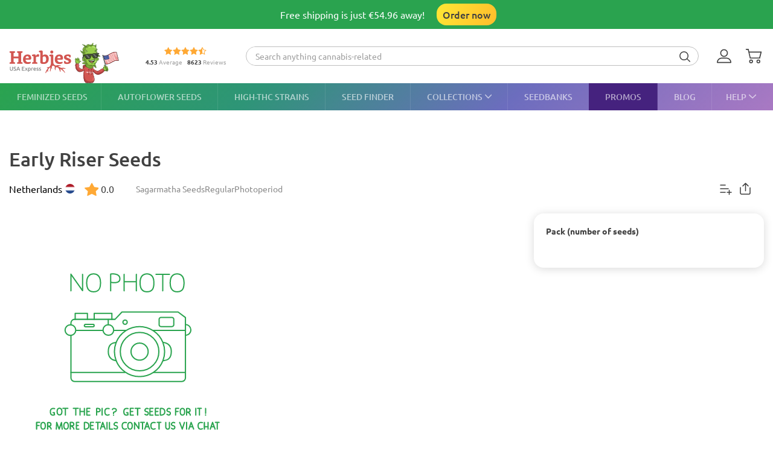

--- FILE ---
content_type: text/html; charset=utf-8
request_url: https://www.google.com/recaptcha/api2/anchor?ar=1&k=6LdQEtgbAAAAAK6H64BYjLrxHbysJYYR67SeEWDr&co=aHR0cHM6Ly9oZXJiaWVzaGVhZHNob3AuY29tOjQ0Mw..&hl=en&v=PoyoqOPhxBO7pBk68S4YbpHZ&size=invisible&anchor-ms=20000&execute-ms=30000&cb=2r3q0j31hc0c
body_size: 48753
content:
<!DOCTYPE HTML><html dir="ltr" lang="en"><head><meta http-equiv="Content-Type" content="text/html; charset=UTF-8">
<meta http-equiv="X-UA-Compatible" content="IE=edge">
<title>reCAPTCHA</title>
<style type="text/css">
/* cyrillic-ext */
@font-face {
  font-family: 'Roboto';
  font-style: normal;
  font-weight: 400;
  font-stretch: 100%;
  src: url(//fonts.gstatic.com/s/roboto/v48/KFO7CnqEu92Fr1ME7kSn66aGLdTylUAMa3GUBHMdazTgWw.woff2) format('woff2');
  unicode-range: U+0460-052F, U+1C80-1C8A, U+20B4, U+2DE0-2DFF, U+A640-A69F, U+FE2E-FE2F;
}
/* cyrillic */
@font-face {
  font-family: 'Roboto';
  font-style: normal;
  font-weight: 400;
  font-stretch: 100%;
  src: url(//fonts.gstatic.com/s/roboto/v48/KFO7CnqEu92Fr1ME7kSn66aGLdTylUAMa3iUBHMdazTgWw.woff2) format('woff2');
  unicode-range: U+0301, U+0400-045F, U+0490-0491, U+04B0-04B1, U+2116;
}
/* greek-ext */
@font-face {
  font-family: 'Roboto';
  font-style: normal;
  font-weight: 400;
  font-stretch: 100%;
  src: url(//fonts.gstatic.com/s/roboto/v48/KFO7CnqEu92Fr1ME7kSn66aGLdTylUAMa3CUBHMdazTgWw.woff2) format('woff2');
  unicode-range: U+1F00-1FFF;
}
/* greek */
@font-face {
  font-family: 'Roboto';
  font-style: normal;
  font-weight: 400;
  font-stretch: 100%;
  src: url(//fonts.gstatic.com/s/roboto/v48/KFO7CnqEu92Fr1ME7kSn66aGLdTylUAMa3-UBHMdazTgWw.woff2) format('woff2');
  unicode-range: U+0370-0377, U+037A-037F, U+0384-038A, U+038C, U+038E-03A1, U+03A3-03FF;
}
/* math */
@font-face {
  font-family: 'Roboto';
  font-style: normal;
  font-weight: 400;
  font-stretch: 100%;
  src: url(//fonts.gstatic.com/s/roboto/v48/KFO7CnqEu92Fr1ME7kSn66aGLdTylUAMawCUBHMdazTgWw.woff2) format('woff2');
  unicode-range: U+0302-0303, U+0305, U+0307-0308, U+0310, U+0312, U+0315, U+031A, U+0326-0327, U+032C, U+032F-0330, U+0332-0333, U+0338, U+033A, U+0346, U+034D, U+0391-03A1, U+03A3-03A9, U+03B1-03C9, U+03D1, U+03D5-03D6, U+03F0-03F1, U+03F4-03F5, U+2016-2017, U+2034-2038, U+203C, U+2040, U+2043, U+2047, U+2050, U+2057, U+205F, U+2070-2071, U+2074-208E, U+2090-209C, U+20D0-20DC, U+20E1, U+20E5-20EF, U+2100-2112, U+2114-2115, U+2117-2121, U+2123-214F, U+2190, U+2192, U+2194-21AE, U+21B0-21E5, U+21F1-21F2, U+21F4-2211, U+2213-2214, U+2216-22FF, U+2308-230B, U+2310, U+2319, U+231C-2321, U+2336-237A, U+237C, U+2395, U+239B-23B7, U+23D0, U+23DC-23E1, U+2474-2475, U+25AF, U+25B3, U+25B7, U+25BD, U+25C1, U+25CA, U+25CC, U+25FB, U+266D-266F, U+27C0-27FF, U+2900-2AFF, U+2B0E-2B11, U+2B30-2B4C, U+2BFE, U+3030, U+FF5B, U+FF5D, U+1D400-1D7FF, U+1EE00-1EEFF;
}
/* symbols */
@font-face {
  font-family: 'Roboto';
  font-style: normal;
  font-weight: 400;
  font-stretch: 100%;
  src: url(//fonts.gstatic.com/s/roboto/v48/KFO7CnqEu92Fr1ME7kSn66aGLdTylUAMaxKUBHMdazTgWw.woff2) format('woff2');
  unicode-range: U+0001-000C, U+000E-001F, U+007F-009F, U+20DD-20E0, U+20E2-20E4, U+2150-218F, U+2190, U+2192, U+2194-2199, U+21AF, U+21E6-21F0, U+21F3, U+2218-2219, U+2299, U+22C4-22C6, U+2300-243F, U+2440-244A, U+2460-24FF, U+25A0-27BF, U+2800-28FF, U+2921-2922, U+2981, U+29BF, U+29EB, U+2B00-2BFF, U+4DC0-4DFF, U+FFF9-FFFB, U+10140-1018E, U+10190-1019C, U+101A0, U+101D0-101FD, U+102E0-102FB, U+10E60-10E7E, U+1D2C0-1D2D3, U+1D2E0-1D37F, U+1F000-1F0FF, U+1F100-1F1AD, U+1F1E6-1F1FF, U+1F30D-1F30F, U+1F315, U+1F31C, U+1F31E, U+1F320-1F32C, U+1F336, U+1F378, U+1F37D, U+1F382, U+1F393-1F39F, U+1F3A7-1F3A8, U+1F3AC-1F3AF, U+1F3C2, U+1F3C4-1F3C6, U+1F3CA-1F3CE, U+1F3D4-1F3E0, U+1F3ED, U+1F3F1-1F3F3, U+1F3F5-1F3F7, U+1F408, U+1F415, U+1F41F, U+1F426, U+1F43F, U+1F441-1F442, U+1F444, U+1F446-1F449, U+1F44C-1F44E, U+1F453, U+1F46A, U+1F47D, U+1F4A3, U+1F4B0, U+1F4B3, U+1F4B9, U+1F4BB, U+1F4BF, U+1F4C8-1F4CB, U+1F4D6, U+1F4DA, U+1F4DF, U+1F4E3-1F4E6, U+1F4EA-1F4ED, U+1F4F7, U+1F4F9-1F4FB, U+1F4FD-1F4FE, U+1F503, U+1F507-1F50B, U+1F50D, U+1F512-1F513, U+1F53E-1F54A, U+1F54F-1F5FA, U+1F610, U+1F650-1F67F, U+1F687, U+1F68D, U+1F691, U+1F694, U+1F698, U+1F6AD, U+1F6B2, U+1F6B9-1F6BA, U+1F6BC, U+1F6C6-1F6CF, U+1F6D3-1F6D7, U+1F6E0-1F6EA, U+1F6F0-1F6F3, U+1F6F7-1F6FC, U+1F700-1F7FF, U+1F800-1F80B, U+1F810-1F847, U+1F850-1F859, U+1F860-1F887, U+1F890-1F8AD, U+1F8B0-1F8BB, U+1F8C0-1F8C1, U+1F900-1F90B, U+1F93B, U+1F946, U+1F984, U+1F996, U+1F9E9, U+1FA00-1FA6F, U+1FA70-1FA7C, U+1FA80-1FA89, U+1FA8F-1FAC6, U+1FACE-1FADC, U+1FADF-1FAE9, U+1FAF0-1FAF8, U+1FB00-1FBFF;
}
/* vietnamese */
@font-face {
  font-family: 'Roboto';
  font-style: normal;
  font-weight: 400;
  font-stretch: 100%;
  src: url(//fonts.gstatic.com/s/roboto/v48/KFO7CnqEu92Fr1ME7kSn66aGLdTylUAMa3OUBHMdazTgWw.woff2) format('woff2');
  unicode-range: U+0102-0103, U+0110-0111, U+0128-0129, U+0168-0169, U+01A0-01A1, U+01AF-01B0, U+0300-0301, U+0303-0304, U+0308-0309, U+0323, U+0329, U+1EA0-1EF9, U+20AB;
}
/* latin-ext */
@font-face {
  font-family: 'Roboto';
  font-style: normal;
  font-weight: 400;
  font-stretch: 100%;
  src: url(//fonts.gstatic.com/s/roboto/v48/KFO7CnqEu92Fr1ME7kSn66aGLdTylUAMa3KUBHMdazTgWw.woff2) format('woff2');
  unicode-range: U+0100-02BA, U+02BD-02C5, U+02C7-02CC, U+02CE-02D7, U+02DD-02FF, U+0304, U+0308, U+0329, U+1D00-1DBF, U+1E00-1E9F, U+1EF2-1EFF, U+2020, U+20A0-20AB, U+20AD-20C0, U+2113, U+2C60-2C7F, U+A720-A7FF;
}
/* latin */
@font-face {
  font-family: 'Roboto';
  font-style: normal;
  font-weight: 400;
  font-stretch: 100%;
  src: url(//fonts.gstatic.com/s/roboto/v48/KFO7CnqEu92Fr1ME7kSn66aGLdTylUAMa3yUBHMdazQ.woff2) format('woff2');
  unicode-range: U+0000-00FF, U+0131, U+0152-0153, U+02BB-02BC, U+02C6, U+02DA, U+02DC, U+0304, U+0308, U+0329, U+2000-206F, U+20AC, U+2122, U+2191, U+2193, U+2212, U+2215, U+FEFF, U+FFFD;
}
/* cyrillic-ext */
@font-face {
  font-family: 'Roboto';
  font-style: normal;
  font-weight: 500;
  font-stretch: 100%;
  src: url(//fonts.gstatic.com/s/roboto/v48/KFO7CnqEu92Fr1ME7kSn66aGLdTylUAMa3GUBHMdazTgWw.woff2) format('woff2');
  unicode-range: U+0460-052F, U+1C80-1C8A, U+20B4, U+2DE0-2DFF, U+A640-A69F, U+FE2E-FE2F;
}
/* cyrillic */
@font-face {
  font-family: 'Roboto';
  font-style: normal;
  font-weight: 500;
  font-stretch: 100%;
  src: url(//fonts.gstatic.com/s/roboto/v48/KFO7CnqEu92Fr1ME7kSn66aGLdTylUAMa3iUBHMdazTgWw.woff2) format('woff2');
  unicode-range: U+0301, U+0400-045F, U+0490-0491, U+04B0-04B1, U+2116;
}
/* greek-ext */
@font-face {
  font-family: 'Roboto';
  font-style: normal;
  font-weight: 500;
  font-stretch: 100%;
  src: url(//fonts.gstatic.com/s/roboto/v48/KFO7CnqEu92Fr1ME7kSn66aGLdTylUAMa3CUBHMdazTgWw.woff2) format('woff2');
  unicode-range: U+1F00-1FFF;
}
/* greek */
@font-face {
  font-family: 'Roboto';
  font-style: normal;
  font-weight: 500;
  font-stretch: 100%;
  src: url(//fonts.gstatic.com/s/roboto/v48/KFO7CnqEu92Fr1ME7kSn66aGLdTylUAMa3-UBHMdazTgWw.woff2) format('woff2');
  unicode-range: U+0370-0377, U+037A-037F, U+0384-038A, U+038C, U+038E-03A1, U+03A3-03FF;
}
/* math */
@font-face {
  font-family: 'Roboto';
  font-style: normal;
  font-weight: 500;
  font-stretch: 100%;
  src: url(//fonts.gstatic.com/s/roboto/v48/KFO7CnqEu92Fr1ME7kSn66aGLdTylUAMawCUBHMdazTgWw.woff2) format('woff2');
  unicode-range: U+0302-0303, U+0305, U+0307-0308, U+0310, U+0312, U+0315, U+031A, U+0326-0327, U+032C, U+032F-0330, U+0332-0333, U+0338, U+033A, U+0346, U+034D, U+0391-03A1, U+03A3-03A9, U+03B1-03C9, U+03D1, U+03D5-03D6, U+03F0-03F1, U+03F4-03F5, U+2016-2017, U+2034-2038, U+203C, U+2040, U+2043, U+2047, U+2050, U+2057, U+205F, U+2070-2071, U+2074-208E, U+2090-209C, U+20D0-20DC, U+20E1, U+20E5-20EF, U+2100-2112, U+2114-2115, U+2117-2121, U+2123-214F, U+2190, U+2192, U+2194-21AE, U+21B0-21E5, U+21F1-21F2, U+21F4-2211, U+2213-2214, U+2216-22FF, U+2308-230B, U+2310, U+2319, U+231C-2321, U+2336-237A, U+237C, U+2395, U+239B-23B7, U+23D0, U+23DC-23E1, U+2474-2475, U+25AF, U+25B3, U+25B7, U+25BD, U+25C1, U+25CA, U+25CC, U+25FB, U+266D-266F, U+27C0-27FF, U+2900-2AFF, U+2B0E-2B11, U+2B30-2B4C, U+2BFE, U+3030, U+FF5B, U+FF5D, U+1D400-1D7FF, U+1EE00-1EEFF;
}
/* symbols */
@font-face {
  font-family: 'Roboto';
  font-style: normal;
  font-weight: 500;
  font-stretch: 100%;
  src: url(//fonts.gstatic.com/s/roboto/v48/KFO7CnqEu92Fr1ME7kSn66aGLdTylUAMaxKUBHMdazTgWw.woff2) format('woff2');
  unicode-range: U+0001-000C, U+000E-001F, U+007F-009F, U+20DD-20E0, U+20E2-20E4, U+2150-218F, U+2190, U+2192, U+2194-2199, U+21AF, U+21E6-21F0, U+21F3, U+2218-2219, U+2299, U+22C4-22C6, U+2300-243F, U+2440-244A, U+2460-24FF, U+25A0-27BF, U+2800-28FF, U+2921-2922, U+2981, U+29BF, U+29EB, U+2B00-2BFF, U+4DC0-4DFF, U+FFF9-FFFB, U+10140-1018E, U+10190-1019C, U+101A0, U+101D0-101FD, U+102E0-102FB, U+10E60-10E7E, U+1D2C0-1D2D3, U+1D2E0-1D37F, U+1F000-1F0FF, U+1F100-1F1AD, U+1F1E6-1F1FF, U+1F30D-1F30F, U+1F315, U+1F31C, U+1F31E, U+1F320-1F32C, U+1F336, U+1F378, U+1F37D, U+1F382, U+1F393-1F39F, U+1F3A7-1F3A8, U+1F3AC-1F3AF, U+1F3C2, U+1F3C4-1F3C6, U+1F3CA-1F3CE, U+1F3D4-1F3E0, U+1F3ED, U+1F3F1-1F3F3, U+1F3F5-1F3F7, U+1F408, U+1F415, U+1F41F, U+1F426, U+1F43F, U+1F441-1F442, U+1F444, U+1F446-1F449, U+1F44C-1F44E, U+1F453, U+1F46A, U+1F47D, U+1F4A3, U+1F4B0, U+1F4B3, U+1F4B9, U+1F4BB, U+1F4BF, U+1F4C8-1F4CB, U+1F4D6, U+1F4DA, U+1F4DF, U+1F4E3-1F4E6, U+1F4EA-1F4ED, U+1F4F7, U+1F4F9-1F4FB, U+1F4FD-1F4FE, U+1F503, U+1F507-1F50B, U+1F50D, U+1F512-1F513, U+1F53E-1F54A, U+1F54F-1F5FA, U+1F610, U+1F650-1F67F, U+1F687, U+1F68D, U+1F691, U+1F694, U+1F698, U+1F6AD, U+1F6B2, U+1F6B9-1F6BA, U+1F6BC, U+1F6C6-1F6CF, U+1F6D3-1F6D7, U+1F6E0-1F6EA, U+1F6F0-1F6F3, U+1F6F7-1F6FC, U+1F700-1F7FF, U+1F800-1F80B, U+1F810-1F847, U+1F850-1F859, U+1F860-1F887, U+1F890-1F8AD, U+1F8B0-1F8BB, U+1F8C0-1F8C1, U+1F900-1F90B, U+1F93B, U+1F946, U+1F984, U+1F996, U+1F9E9, U+1FA00-1FA6F, U+1FA70-1FA7C, U+1FA80-1FA89, U+1FA8F-1FAC6, U+1FACE-1FADC, U+1FADF-1FAE9, U+1FAF0-1FAF8, U+1FB00-1FBFF;
}
/* vietnamese */
@font-face {
  font-family: 'Roboto';
  font-style: normal;
  font-weight: 500;
  font-stretch: 100%;
  src: url(//fonts.gstatic.com/s/roboto/v48/KFO7CnqEu92Fr1ME7kSn66aGLdTylUAMa3OUBHMdazTgWw.woff2) format('woff2');
  unicode-range: U+0102-0103, U+0110-0111, U+0128-0129, U+0168-0169, U+01A0-01A1, U+01AF-01B0, U+0300-0301, U+0303-0304, U+0308-0309, U+0323, U+0329, U+1EA0-1EF9, U+20AB;
}
/* latin-ext */
@font-face {
  font-family: 'Roboto';
  font-style: normal;
  font-weight: 500;
  font-stretch: 100%;
  src: url(//fonts.gstatic.com/s/roboto/v48/KFO7CnqEu92Fr1ME7kSn66aGLdTylUAMa3KUBHMdazTgWw.woff2) format('woff2');
  unicode-range: U+0100-02BA, U+02BD-02C5, U+02C7-02CC, U+02CE-02D7, U+02DD-02FF, U+0304, U+0308, U+0329, U+1D00-1DBF, U+1E00-1E9F, U+1EF2-1EFF, U+2020, U+20A0-20AB, U+20AD-20C0, U+2113, U+2C60-2C7F, U+A720-A7FF;
}
/* latin */
@font-face {
  font-family: 'Roboto';
  font-style: normal;
  font-weight: 500;
  font-stretch: 100%;
  src: url(//fonts.gstatic.com/s/roboto/v48/KFO7CnqEu92Fr1ME7kSn66aGLdTylUAMa3yUBHMdazQ.woff2) format('woff2');
  unicode-range: U+0000-00FF, U+0131, U+0152-0153, U+02BB-02BC, U+02C6, U+02DA, U+02DC, U+0304, U+0308, U+0329, U+2000-206F, U+20AC, U+2122, U+2191, U+2193, U+2212, U+2215, U+FEFF, U+FFFD;
}
/* cyrillic-ext */
@font-face {
  font-family: 'Roboto';
  font-style: normal;
  font-weight: 900;
  font-stretch: 100%;
  src: url(//fonts.gstatic.com/s/roboto/v48/KFO7CnqEu92Fr1ME7kSn66aGLdTylUAMa3GUBHMdazTgWw.woff2) format('woff2');
  unicode-range: U+0460-052F, U+1C80-1C8A, U+20B4, U+2DE0-2DFF, U+A640-A69F, U+FE2E-FE2F;
}
/* cyrillic */
@font-face {
  font-family: 'Roboto';
  font-style: normal;
  font-weight: 900;
  font-stretch: 100%;
  src: url(//fonts.gstatic.com/s/roboto/v48/KFO7CnqEu92Fr1ME7kSn66aGLdTylUAMa3iUBHMdazTgWw.woff2) format('woff2');
  unicode-range: U+0301, U+0400-045F, U+0490-0491, U+04B0-04B1, U+2116;
}
/* greek-ext */
@font-face {
  font-family: 'Roboto';
  font-style: normal;
  font-weight: 900;
  font-stretch: 100%;
  src: url(//fonts.gstatic.com/s/roboto/v48/KFO7CnqEu92Fr1ME7kSn66aGLdTylUAMa3CUBHMdazTgWw.woff2) format('woff2');
  unicode-range: U+1F00-1FFF;
}
/* greek */
@font-face {
  font-family: 'Roboto';
  font-style: normal;
  font-weight: 900;
  font-stretch: 100%;
  src: url(//fonts.gstatic.com/s/roboto/v48/KFO7CnqEu92Fr1ME7kSn66aGLdTylUAMa3-UBHMdazTgWw.woff2) format('woff2');
  unicode-range: U+0370-0377, U+037A-037F, U+0384-038A, U+038C, U+038E-03A1, U+03A3-03FF;
}
/* math */
@font-face {
  font-family: 'Roboto';
  font-style: normal;
  font-weight: 900;
  font-stretch: 100%;
  src: url(//fonts.gstatic.com/s/roboto/v48/KFO7CnqEu92Fr1ME7kSn66aGLdTylUAMawCUBHMdazTgWw.woff2) format('woff2');
  unicode-range: U+0302-0303, U+0305, U+0307-0308, U+0310, U+0312, U+0315, U+031A, U+0326-0327, U+032C, U+032F-0330, U+0332-0333, U+0338, U+033A, U+0346, U+034D, U+0391-03A1, U+03A3-03A9, U+03B1-03C9, U+03D1, U+03D5-03D6, U+03F0-03F1, U+03F4-03F5, U+2016-2017, U+2034-2038, U+203C, U+2040, U+2043, U+2047, U+2050, U+2057, U+205F, U+2070-2071, U+2074-208E, U+2090-209C, U+20D0-20DC, U+20E1, U+20E5-20EF, U+2100-2112, U+2114-2115, U+2117-2121, U+2123-214F, U+2190, U+2192, U+2194-21AE, U+21B0-21E5, U+21F1-21F2, U+21F4-2211, U+2213-2214, U+2216-22FF, U+2308-230B, U+2310, U+2319, U+231C-2321, U+2336-237A, U+237C, U+2395, U+239B-23B7, U+23D0, U+23DC-23E1, U+2474-2475, U+25AF, U+25B3, U+25B7, U+25BD, U+25C1, U+25CA, U+25CC, U+25FB, U+266D-266F, U+27C0-27FF, U+2900-2AFF, U+2B0E-2B11, U+2B30-2B4C, U+2BFE, U+3030, U+FF5B, U+FF5D, U+1D400-1D7FF, U+1EE00-1EEFF;
}
/* symbols */
@font-face {
  font-family: 'Roboto';
  font-style: normal;
  font-weight: 900;
  font-stretch: 100%;
  src: url(//fonts.gstatic.com/s/roboto/v48/KFO7CnqEu92Fr1ME7kSn66aGLdTylUAMaxKUBHMdazTgWw.woff2) format('woff2');
  unicode-range: U+0001-000C, U+000E-001F, U+007F-009F, U+20DD-20E0, U+20E2-20E4, U+2150-218F, U+2190, U+2192, U+2194-2199, U+21AF, U+21E6-21F0, U+21F3, U+2218-2219, U+2299, U+22C4-22C6, U+2300-243F, U+2440-244A, U+2460-24FF, U+25A0-27BF, U+2800-28FF, U+2921-2922, U+2981, U+29BF, U+29EB, U+2B00-2BFF, U+4DC0-4DFF, U+FFF9-FFFB, U+10140-1018E, U+10190-1019C, U+101A0, U+101D0-101FD, U+102E0-102FB, U+10E60-10E7E, U+1D2C0-1D2D3, U+1D2E0-1D37F, U+1F000-1F0FF, U+1F100-1F1AD, U+1F1E6-1F1FF, U+1F30D-1F30F, U+1F315, U+1F31C, U+1F31E, U+1F320-1F32C, U+1F336, U+1F378, U+1F37D, U+1F382, U+1F393-1F39F, U+1F3A7-1F3A8, U+1F3AC-1F3AF, U+1F3C2, U+1F3C4-1F3C6, U+1F3CA-1F3CE, U+1F3D4-1F3E0, U+1F3ED, U+1F3F1-1F3F3, U+1F3F5-1F3F7, U+1F408, U+1F415, U+1F41F, U+1F426, U+1F43F, U+1F441-1F442, U+1F444, U+1F446-1F449, U+1F44C-1F44E, U+1F453, U+1F46A, U+1F47D, U+1F4A3, U+1F4B0, U+1F4B3, U+1F4B9, U+1F4BB, U+1F4BF, U+1F4C8-1F4CB, U+1F4D6, U+1F4DA, U+1F4DF, U+1F4E3-1F4E6, U+1F4EA-1F4ED, U+1F4F7, U+1F4F9-1F4FB, U+1F4FD-1F4FE, U+1F503, U+1F507-1F50B, U+1F50D, U+1F512-1F513, U+1F53E-1F54A, U+1F54F-1F5FA, U+1F610, U+1F650-1F67F, U+1F687, U+1F68D, U+1F691, U+1F694, U+1F698, U+1F6AD, U+1F6B2, U+1F6B9-1F6BA, U+1F6BC, U+1F6C6-1F6CF, U+1F6D3-1F6D7, U+1F6E0-1F6EA, U+1F6F0-1F6F3, U+1F6F7-1F6FC, U+1F700-1F7FF, U+1F800-1F80B, U+1F810-1F847, U+1F850-1F859, U+1F860-1F887, U+1F890-1F8AD, U+1F8B0-1F8BB, U+1F8C0-1F8C1, U+1F900-1F90B, U+1F93B, U+1F946, U+1F984, U+1F996, U+1F9E9, U+1FA00-1FA6F, U+1FA70-1FA7C, U+1FA80-1FA89, U+1FA8F-1FAC6, U+1FACE-1FADC, U+1FADF-1FAE9, U+1FAF0-1FAF8, U+1FB00-1FBFF;
}
/* vietnamese */
@font-face {
  font-family: 'Roboto';
  font-style: normal;
  font-weight: 900;
  font-stretch: 100%;
  src: url(//fonts.gstatic.com/s/roboto/v48/KFO7CnqEu92Fr1ME7kSn66aGLdTylUAMa3OUBHMdazTgWw.woff2) format('woff2');
  unicode-range: U+0102-0103, U+0110-0111, U+0128-0129, U+0168-0169, U+01A0-01A1, U+01AF-01B0, U+0300-0301, U+0303-0304, U+0308-0309, U+0323, U+0329, U+1EA0-1EF9, U+20AB;
}
/* latin-ext */
@font-face {
  font-family: 'Roboto';
  font-style: normal;
  font-weight: 900;
  font-stretch: 100%;
  src: url(//fonts.gstatic.com/s/roboto/v48/KFO7CnqEu92Fr1ME7kSn66aGLdTylUAMa3KUBHMdazTgWw.woff2) format('woff2');
  unicode-range: U+0100-02BA, U+02BD-02C5, U+02C7-02CC, U+02CE-02D7, U+02DD-02FF, U+0304, U+0308, U+0329, U+1D00-1DBF, U+1E00-1E9F, U+1EF2-1EFF, U+2020, U+20A0-20AB, U+20AD-20C0, U+2113, U+2C60-2C7F, U+A720-A7FF;
}
/* latin */
@font-face {
  font-family: 'Roboto';
  font-style: normal;
  font-weight: 900;
  font-stretch: 100%;
  src: url(//fonts.gstatic.com/s/roboto/v48/KFO7CnqEu92Fr1ME7kSn66aGLdTylUAMa3yUBHMdazQ.woff2) format('woff2');
  unicode-range: U+0000-00FF, U+0131, U+0152-0153, U+02BB-02BC, U+02C6, U+02DA, U+02DC, U+0304, U+0308, U+0329, U+2000-206F, U+20AC, U+2122, U+2191, U+2193, U+2212, U+2215, U+FEFF, U+FFFD;
}

</style>
<link rel="stylesheet" type="text/css" href="https://www.gstatic.com/recaptcha/releases/PoyoqOPhxBO7pBk68S4YbpHZ/styles__ltr.css">
<script nonce="oRJ4mWbrcKv4Ejq_GJwpiw" type="text/javascript">window['__recaptcha_api'] = 'https://www.google.com/recaptcha/api2/';</script>
<script type="text/javascript" src="https://www.gstatic.com/recaptcha/releases/PoyoqOPhxBO7pBk68S4YbpHZ/recaptcha__en.js" nonce="oRJ4mWbrcKv4Ejq_GJwpiw">
      
    </script></head>
<body><div id="rc-anchor-alert" class="rc-anchor-alert"></div>
<input type="hidden" id="recaptcha-token" value="[base64]">
<script type="text/javascript" nonce="oRJ4mWbrcKv4Ejq_GJwpiw">
      recaptcha.anchor.Main.init("[\x22ainput\x22,[\x22bgdata\x22,\x22\x22,\[base64]/[base64]/[base64]/bmV3IHJbeF0oY1swXSk6RT09Mj9uZXcgclt4XShjWzBdLGNbMV0pOkU9PTM/bmV3IHJbeF0oY1swXSxjWzFdLGNbMl0pOkU9PTQ/[base64]/[base64]/[base64]/[base64]/[base64]/[base64]/[base64]/[base64]\x22,\[base64]\\u003d\x22,\x22bVtVw74Rwow6wr7DkcKew7fDlXRww7EKw4bDrB07QcOvwpx/fMKPIkbCgiDDsEoeesKfTV/CoRJkEMKdOsKNw6TCkQTDqEI9wqEEwqZBw7Nkw6HDnMO1w6/DqMKFfBfDvQo2U1dRFxIIwrpfwokgwr1Gw5tGPh7CtjvCtcK0wosWw4liw4fCv34Aw4bCliPDm8Kaw73ClErDqRvCqMOdFRp9M8OHw7dpwqjCtcOFwqstwrZLw4sxSMOMwp/Dq8KAKUDCkMOnwoIfw5rDmQ8Gw6rDn8K3CEQzZBPCsDNvWsOFW2/DvMKQwqzCkRXCm8OYw4XCvcKowpIebsKUZ8KXAcOZwqrDmlJ2wpRlwo/Ct2kHEsKaZ8KuRijCsH8zJsKVwoHDrMOrHic8PU3Cl0XCvnbCpF4kO8OzbMOlV0nCgmTDqQPDnWHDmMOQT8OCwqLCmcO9wrV4MizDj8OSMcO1wpHCs8KOAsK/RSVteEDDvsOJD8O/OHwyw7xDw6HDtToLw5vDlsK+woAuw5ogaG4pDj9wwpphwpzCv2U7csKzw6rCrRwzPArDiBZPAMKGbcOJfx7DscOGwpAvK8KVLglNw7Ezw57DncOKBQfDu1fDjcKzMXgAw5vCn8Kfw5vCosOawqXCv04Gwq/CiyTCu8OXFF9JXSkowqbCicOkw6zChcKCw4E9Wx5zcW8WwpPCtkvDtlrCl8OEw4vDlsKQZWjDklHCiMOUw4rDr8K0woEqHgXClhorGiDCv8ONMnvCk27CkcOBwr3Cm2MjeRBow77DoXbCiAhHAH9mw5TDkwd/[base64]/CgwXCnMKHE8O2YFnDscOuWsKUKMOOw7Rqwo/CgMOXWQgoU8OudxElw7d+w4RlYzYNRcO8UxNJcsKTNwXDum7Cg8KRw6R3w73CrsKVw4PCmsKbeG4jwpJ8d8KnJi3DhsKLwoNKYwtbwpfCpjPDnigUIcOKwqNPwq16QMK/TMO1wqHDh0c6TTleXFbDh1DClUzCgcONwqLDqcKKFcK6AU1EwqDDrDomIMKWw7bChnwQNUvCjh5swq14GMKrChXDn8OoA8KfUyV0Sx0GMsOiMzPCncO9w7k/H0ESwoDCqnZEwqbDpMOmdCUaUiZOw4NJwpLCicONw6/CsBLDu8OKIsO4wpvCpTPDjX7DjBNdYMOPb3XDrMKYVMOowrd9wrvCgxPCu8KNw4xNw5JZworDmkprTcKRMlAUwph4w6MQwp/CpgASZcK3w7NOwp7Dh8Obw7nClRsqOUPDscKiw5AJw4fCswNfQ8OwGMKLw7Bmw7NCchLDj8O6woDDmRJ9w4LCkh8/[base64]/wpHCmyxnw4vDiG5zXnVzIMKcw64QOMKCH8O4YMOfAMO/QlkpwpNiMxLDm8OEw7DDjmLDqnMRw7xUBcO5JsK2wrXDtnVeBMO5w6jCiRJiw7fCiMOuwpVOw4XCp8KOIA/CuMOzQUUGw7zCv8KJw7QUwrEUw7/DoyxZwq/[base64]/DtcO5wrQMw5J/WMOKS8Kcw6bDpMKbXDDCusORw4HCj8OEHjbCi3/DnRNzwpUTwovDl8OfR0XDsDPCn8OWBQDCrsOowqdvBcOgw5AMw6ELNAUJbcK8E2rChMOHw6p1w73ChsKAwo8tHirCgGHCtRgtw5kxwqBDLS54woJgdWnDjBULw6XDgsOMXRhMwqt7w4k1w4TDvDXCrgPCocOpw5jDs8KgLy9EVsK/[base64]/CtMOxDFgyJXzDi8OHeQcyw4/DhiLCncOEw75MFXoOwq4fBcKYXMOUw4MwwoUgCcO6wozCnMKXNMOtw6JkJXnDhXVjRMKTXzrDpWc1w4PDlVFWwqoANMKHSRvClwrDi8KYP3rCow17w7lYCsK+EcOuLXYMRw/[base64]/DqFfDkWROwqEhABdFWmPChUHCr8KpWw3DgMONw4I+fcO4wojDo8OSw6TCh8KxwrvCg1fCo3zDlMK7enXCocOVDh7DvcOLw77Cj1LDg8KpMB3CtsKJS8KLworCgiXDpQV/w5dHMW3ClMO5TsKTT8KpAsOnC8KEw5weBnjDsyTDiMKEGMKxwqjDlRbCiXghw7nCscOZwpbCssO/ZivCnMOiw44TGyvCtcKwIgxXSX/[base64]/CkMKuwoHDqsK/BcOVwoA3wqxmZcO3w7fCrcOrwpjDnMKPw57CuDhswojDqX5MCXTDtwTCijghwqbCoMOcR8OSwpvDiMKww5QIbEPCjRzCpsKxwqPCuBYMwr4ae8Oew7nCu8O3w57CjcKNK8OWB8K9w4XDn8Oqw4rDmBfCpV0mw4rClwnCh2NFw4bCmyh1wrzDvm9vwrDCqzHDpk/Dg8KwLMO3GMKbRsK1w4YzwpLCll7CjMO4wqcPw55YYywXw60CC2cqwrkhwq5Mwq8Aw4TCnMK0MsKcwoLCh8KjAsOjfmxzHMKVNz7DrnXDpB/CpcKPHsOJDMOhwok9w4HChmTCrsO4wpfDt8OBQhl2wqEJw7zDuMO8w6c0Q28mRMKvdw/Ck8KkR3nDlsKcYMKmenrDmwkrTMOLw7XCmjfDvsODUXs+wqIdwoU8wqFqH303wqt+w6jDoUN6HMOjSMKRwrVFQGEfIVPCpj9+wobDpEHDjMKXZWXDrsOOMcOAw6HDjMOHJcO3EsKJO1LCg8OxEB9Aw5kve8OVN8OPwpnChR47KQ/[base64]/[base64]/RcO4eHZqNQImL8KpwoofwqkORmRpfcOsIyIXPwXCvhxTS8K1GVQQW8O1a3/Ct0jCqEYCw5lnw5XCrcOiw4F+wqLDoDVPOUI5wpHCucOrw6/[base64]/w6EBHlvDhMKsw5LDq8OYwq3CtsOwXm9swpnDncKRw4AQbHjChcObbGvCmsODWxfDscOkw7YyWMOCacK3wrcgZnDDkcOuw77DuS3Cn8Ktw5fCpXbDhcKTwpcfVGZsHnIPwqDDu8OFTh7DnlY5esOiw6tkw5ccw5sEAU/[base64]/[base64]/CocK7dMOKECkqDGZuCsKHw59Jw6Z2w5Ajwr7CkTcNYV1nWMKFGsKjbVLCmsO7bWF6wpfCoMOIwqnChWzDmm/[base64]/[base64]/Do8KUw4PDs1x1wrpFw6Ezw43DuMK4HcKUw4Ebe8KNdMK6S03CtMKSwrVRw4jCqjPDlm9jBQrCgDM0w5jDrD86ZQfDhzXChsOCd8KXw5U6YgDDhcKLFHErw4DCjcOvwp7ClMKXecOiwrVCKQHCncKPbiwkw7LDmUjDkMOhwq/[base64]/[base64]/RcOcwprDtsKfFMKDwozDr8Omw5UTR8OvwpAmw4TCjm5JwrEFw6cZwo84XTLCsiEIw4AQYMOhMsOCfcKTwrZqCsOfe8Krw5/[base64]/DncK0KsOPw4BIwrnCocKwCi0LMcOmw4DCj8KKdsO+Qj7DiGs7NcKAw4fCmDdCw7MJw6cBX27DnsOYRjbDlGR7UcO9w5kFZGjCmEzCnsKYw5fDjk/DrsKtw50Uw7jDhwZcI3INGW1vw4Riw4zChAfCnjXDtklFw65iKjEqEDDDoMOZLcOYw4sOKCZaeBTDgsKmHUBnH0ADe8OLdMK5NBRWciDCicOtW8KCCGFwPxF0b3FHwr/DmGxnHcK3w7PCnwfCg1V/woVDw7AxMk9fw5XCklfDjmPDnsKYwo5lw5ZMVMOhw5sTwrLCvsKrZHfDm8O2ccK/EcKdw4vDocO1w6/CmTvDtTNRUjvCjwInJ0nCk8Kjw48QwrvCiMKawrLDoFUjw60La0XDizJ+woLDqQDClktXwp7CtQbCnA3DmcKYw4wZEsKBJsKaw5HDmsKdcmM0w4/DsMO3dUsWccO7MRDDrh4Uw5rDj3d3PcOtwqNuEhDCh1gzw4/DsMOpwqgHw7RswoXDuMK6woIVEG3CmDx5w5RIw4TCq8OJWMK6w6fDlMKcUAhXw6wKG8OwDBrCpUlocVHDq8KmVEHCr8Kgw7zDlAJ7wr3CpMOKwrMZw4/[base64]/DmFHDssKiGsKVexnCsx3Dtn02wqN8w5DCrVDColzDrMKIecOyMh3DucO9N8KfTcOSNSDDgMOywrnDjwR+K8OEPcKUw6vDtSTDn8OfwpbClcKZRMKEwpTCtsOqw5/DlxcQQMKWccOlXR0QQcOkSSTDimPDjMKnfMKxYsKcwq/CgsKDHCjCssKdwp7CmzNqw4jCrFITFMOeBQJDwpTDrQ/Dt8Oxw4jCjsOewrV7JMOzw6bCu8KFG8Ogwqc/woXDgcKSwqHCnMKyIC07wr91U3TDoXzCjXbCjTjDiUDDsMO8Hg8RwqbCgXHDm1owZxfCtMK4G8O/[base64]/[base64]/DkcOxwpRAw5rCnEljEsKXV8OHwqFKw7rDncOdwqPCtsKJw67CrMKSf2vCkxljb8KARVNydMKUHMKYwqTDmsOBRiXClXbDtizClkpJwqEYw7c3fsOQwpjDtz1UImM5w7MoBgl5wrzCvkV3w5wvw7V3wphEXsOLYExswo3Dl1/DnsO2wqzCjcKGwosUK3fCrlc7wrLDpsO9wq9yw5kqwqLCoW3DvU7Cq8OCd8KZwrErTBBcU8OHS8OPZntfI3t2c8OkLMONasOVw6N0ACtKwqfCmMK4WcO8FcK/wonCuMK8wp/CikLDkG1ee8O7XMO9IcO/D8OqJsKFw5sawrtXwpfDhcOkTB53VMKiw7nChXbDlHt+CMKyH2MQCVLDom4YAUPDqSHDpsOWw7bCiUA/woDCpkIUdFB5UsOawqkew7Rww6VxHnLCkHApwrZ9T1/CiD7DkxPDjMOCw5zCkQJMAsOowqjDqsOQH3AsVXpBwpM5e8OQwrjCgVFSwoBiBTUYw6dOw67CpjoeSG9Ww4picMOvQMKowpvDh8Kxw5tnw77CviDDtcO/wrM4LMK/w6xaw7xZJHB/w7tMTcKcARLDmcOhN8OyXsKJJsOWEsK0TwzCicK6DcOIw5sUOFUGwo7CnmPDljjDgMKKN2rDrG0NwqpVOsKVwpAow5VoYMKpdcODKgE/[base64]/CqcKOwonCrsKNwo9PIE7CjgXClsObKX4Zw4XCncORISPCkk/CtzdBw5LCg8OGZxNSZQUqw4IBw4vCsyQ+w5BDasOiwq8hwoEdw6XDqilAw4Y9wo/Dpk8WLMKBDcKCOGrDmHJ8W8Ogwr1/w4TChDQNwoFVwqIWS8K3w5Rvwr/DvMKewoMZYE/Dv3XCsMOqdWjCnsO6OnHCnMKPw74hIW8/EyZPw5Mwb8KEEzxGAW00NMOJMsK2w6cCZyzDjnJFw6oiwpZ6w7rCt2HCs8OGWkMiLsOqD315OlHDmndTLcK0w4kMf8KUR07ClRcDPgHDkcOVw4vDg8OWw6rCg3LDvsK8LW/[base64]/DhGBNwqrDscOKw7LCmsOpw4pOfMOBeHIIfcKUT05jJABbw6XDoSV/woAZwoENw6zDmQdFwrnChy0OwrZawq1aAQXDo8Kuw6huw5p2HU9Hw4lrw5nDn8K1BwoVETfDkQPCucKxwr/CkHkfw4oGw4HDiTTDn8OPw7fCmGc3w5x/w5kKfMKJwoPDiTDDhlUPYFpAwrHCvzTDgRvDgw1vwqTCuinCqE4Iw5kvw6fDjTXCksKMXcKuwrvDksOow6w9UBFfw71PGcKLwrbCum/Do8OXw7VNw6LDncK8w6/DuHp3wq3DhX9fLcO/ah1gwpPDocObw4fDrSlDU8OqCsO9w6NlDcOFIG4Zwo0AecKcw5IOw7BCw63Dt0Jiw7XDucO8wo3CusOSLGkWJcOXFS/DnGXDtwdgwp7DoMKZwpLDj2PDucKnIV7Dj8K9wpbDqcOEQFvComfCtWsLwrvDpcK3G8KJfsKpwpx9wq7DiMKww7w2w7HDt8Kjw7nCkSfDjFxVSsKtwoQQPC3ClcKRw5PCgcOhwq3CgwnCqMOxw5zCsRHDusOrw5/CscK7wrB2B1UUMsKewpRAwrd+c8K1NRsMBMKaIzfCgMK5cMKIwpXChSnCo0ZgZEUgwq7DiAMQBArCqcKnKRPDkcOFwotzO3TClxXDuMOQw601w4TDg8OvZzbDpcOfw4gNc8K/wpfDqcKgaQokSSrDjXMOw4xTL8Kge8OXwqEuwqQAw6PCosKVDcKYw5BRwqXCqsO1wqMmw4fCtW3DkcOPFlRLwq/CrhM1KcKhRMOEwoPCscK+w6DDmW3CmMObcD03w6bDlEfChmjDtXLDrcKAwrYvwqzCucK1wqJxTidDI8OlQGExwqDCk1d5RxNTRsOKYcKowqHDmSw2wq/Duyhlw6jDtsOmwph9woTClHHCo1LCmMKtZ8KmAMO9w5MvwpdbwqrDmcO5RFJNejPCrcKowoJYw5/[base64]/wrDDpBLCr8Oxw4E1w7koD0jDiMK7DcOOeTTCj8KPTHrClMOFw4dSegRrw7J9TBREKcO3w7xkwozCmMKdw6NsdGDCsUkNw5NPwo8WwpIiw4InwpTCu8O+w5FRW8KiNX3DhMKnwrozwp7DjHfCn8O6wqYaYEpUw6vChsKuw51oIgh8w4/DlWfCksO7WMK+w4TClABMwpVQwqNAw6HCr8Ohw71Mdg3DqAjDoVzCq8KkWcK0wr08w5vCuMObGA3CgFnCo1DDjgHClsOmBMOnZ8KBdnfDjMKvw5TCocOxd8Kvw53DlcOAV8OXPsKAPsOkw6l2ZMOmJMOPw4DCksKRwroXwqdnwpEKw7sxw5zDjsKbw7jCrsKRXA0/IxlAMhFswpUuwr7CqcOhw6nDmXHCqcOoMTEnwrgWNHciwphyWEbCpSrCsztvwqFiw61Xwrt0wp5EwqvDryklU8OZwrHCrBJpwpHDkEnDk8KlV8KCw7nDtMONwrXDvMONw4PDgjbCrQtiwqvCkRArNcOBwpw/woTCplXCmsKuQsOTwpvDgMO+CsKXwqRWRhTDq8OUPw1/Dw5WCVItOUrDmsKcU087wr5ywqskYylHwoLCocOMd1IrXMK3PRlFZx4jRcOOQMKGBsKkDMKYwrslw4gSwrMpwo9mw7pTQRwuIXUlwqEqQ0HDr8Kdw64/wqDCm3TCqD/[base64]/w6tmw7rCmcOvw702wqjCncOBw5FKw7LCjzUbwpLChMKsw4Emw5ohw5JbNMOXWizDnFLDicKrwpo/[base64]/[base64]/DtFDDgMKfwpc6w6oIYhwrw4/CkxHCssKZw6JTw5XCn8OXQMOyw7Fpw79Wwr7CtSzDncOhFyPDvMOxw63DlsOQecKQw6dkwpoBblYfDRJnMUjDp1ZjwqcOw6nCn8Kmw6DDocOHNMOswrwmaMK7UMKew6zCmS47JADDp1jDjVjDn8KZw7TDg8O/w4x9wpU+USDCryvCkn/[base64]/w4wbLsOuw6dhwoEWfE1zwrh5w4PDrcOXwrUqwq/CrcOVwrx+w57DvEjDj8ORwpLDpUEsPcKsw5LCkQNfwoY5K8Ouw5c1W8KeDSwqw68mR8KqGxYowqcRw4xmw7BsdWJMFCXDpsOURT/[base64]/w6nCncOywoUUaXrDmcODFcOvw4bCk8Klw7DCjyfCoMKcRS/[base64]/GSHDhCkwwqkdwpQOJMO6YcO6w5jClMOtwr1cGQcBagPDhzzDv3jDsMOgw7x6E8KtwrrCrFILNibDpVDDpMOFw6fDsBZEw5vCnMKLY8OtMkN7w7HCsEAQw78yTsOAw5nCg3PCvsKbwoJCHMO/w5TCoBzCgw7CnMKeeBRXw4A2OVUbTsKCwox3OCDDjsKRwo9jw7TChMOxKE5ewq59wrvCpMOOWgQHfcKVYBJswrYMw63Dq0MPQ8Kow4o9fjIbDCofFnhPw7MZOMKCAcOeQxTChMO8KG/CgXLCosKLecOyKHwtQMODw74CTsObdg/[base64]/CqsOjOsKxMsOwPsOYZcKYHz5cRF4ES2bCpMOhw4nCvH1Uw6BnworDpMOsacK/wo7DsDQfwrshQn3DgBDDpwc3w5EBLSLDjRoxwqgNw5cNHMKkSjpTw7MHPsO2OWgMw5pIw4fCtmIaw6RSw5Ziw63DnS90KDFvHcKMZcKIHcKdVkcvecOJwoLCucO7w5gUM8KYGsKIw7jDkMKxMcKMw5HCj1dDLcKgTkIwVMKJwopUai/DnsOuwoIPfHZOwrwSQsORwo5nasO1wrzDtGAsYAQPw4w4wrFMGXU3dcOee8KULxDDmMO+wojCrURMDsKufmc+wpLDrMKwNMK5WMKEwoRwwq/Clgwfwq9kbVTDo0Ilw6QuF2jCqMKichpHO3rDocK6ETvDhgTCuD5lfAJcwofDnWHDn0ZdwrbDvBMHw44KwrEPWcOow4w3JXTDi8K7w7tWIQgSIsOXw6DCqWMpLmbDsTLCscKdwoR5wqXCuDPDrcOuBMOCwrnClMK6w4x4w4IDw6XDvMKaw75AwoExw7XCocOaPcK/fsKdZ30oA8O/w7fCtsOWDsKQw5bCoWTDs8OTYgvDncO2Jzx/[base64]/Du8OoRWgFK8KuD8OWwqhuBMORw4fCqwLDlwnCthDChn9Qwp1KUVxww6rCscKwZC/DrsOvw7PCnGldwpk6w6/DqQ3ChcKkV8KfwoTDscKqw7LCtEPDvcOHwrx1GXbDncKvwqfDiy5zwoJUKzPDtyBwRMOBw5bDgn9aw6B4BVrDu8KiYGNnTUMGw53CocOCWkDDpXV9wrYAw7DCvcOFT8KmM8KCw716wrNKO8Kfwo3Cr8OgYwLClU/DhUE0w6zCsS9MU8KTEiJYH29VwpvCl8KAC09YeD/CpMO2wo5+w7LCosO9ecKTZMKcw5DCgCJtL3/DhyANwpgdw7fDvMONVhZRwrLCn0lMwqLCgcOeFcKvUcKARlVzw7TCkD/DlwLDoXded8Opw51KdHINwrVrPRvCgh5JKcKPwrbDqi9uw4zCgiHCjsO2wqzDihXCpsKoGMKlw5jCpwXDoMO/wr7Ct0DClQ9fwqg/wrUIEEjCucOjw43DocOoXMOyPi3CtMO8PiBww7RQQinDu1nCgn8/OcOITFjDgnLCvMKiwpPCtcKEf3RgwqvDi8Kqw58Ow5powqrCtxbCosO/w4FBw71Lw5dGwqBvBsKVH2/DqMOcwrHCpcKbIsKywqTDkU4MbsK7eHHDpSB1WMKDeMOgw7lDA2FWwocUwr3Cn8OiHWTDicKSOsOSOMOfw5bCoTJ3CcKTwrQxG13DtWTChxLCrMOGwp1UHD3Ci8O7worDmCRjRMOCw5/DoMKTaUfDq8O1w60wIGwmw5YKw6nCmsOLCcOQwo/Ch8KHw4dFwq8BwoVTw4zCmMKYY8OcQGLCi8KiZEIJI1DCnXtMSxrDt8K8DMOxw78Fwo4qw7pLw6HCk8KNwr5Uw7nChcKkw7JkwrLDu8OSw5V+Z8ODBsK5ccOaHnYyIULCicOLD8K2w4fDrMKTw43CqyUaw53Ct3o/BULCkV3CgUjCpsO3Vg3ClcK/CVIUw5vCgMKEwqFDasKbw5Qew4wswrMWJHt1ZcKUwqcJwpHCikHDlcKxAw/[base64]/Pi/[base64]/[base64]/CnMOPw78lUU5eW8OnWS3Ck8OKMwQZw7tfwoHDscOew5nCk8KFwoPCnmgjwrLCpMKbwrYBwo/DgiYrwrXDnMKuw51UwpM7J8KsMMOsw4fDiVtyaxRcwqHDtMK2wonDqQrDn3rDuDHCvULChQvDsUQHwqBQZTHCssKAw7/CicKhwrh5HDPCm8KVw63DtUtzOsKUw4/CnWBewrFUBFFowq54IWTDqkU0w6giCFBxwqHDn1R3wpR2CcKtWz3DuXfCucO1wqLDs8OaScOuw4gcw6/[base64]/DvcO6woTDm2t5XsKqwo7CokjDqcOBwoQhwp1/w4nCscKRw6jDjgY7w6E8wpNbw7rDvy/[base64]/DvFN3woFEQSvCnhYUwo3CiMKfYn9swq1FwrpawogUw64VNcOQXMODwpR6wqQpcGjDn14ZIsOjwqHCuzBQwr0xwqHDkcKiHMKlEsOHF0ISwpwXwoDCm8OJL8KyDFBYF8OlHT3Dkm3Dtm7DqMK0McOjw7o2esO4w5HCsEowwqvCssOcQsKWwo/CpyXDhkQJwrgjw41jw6dKwrM2w5NbZMKTSsKpw5XDocO9IMKJNRXCmgcpcsK8wqvDrMOdw4RxG8OAB8KfwqPDtsOGLG9hwoHDjnLDtMOif8OYwoPCoUnDrDl/OsO6FwgMNsOIw64Uw7wGwqTDrsOwdDQkw7HDnQHDjsKFXAEnw7XCkDTCp8ONwpzDlgHCogAeUVfDgDRvBMK1wrHCpSvDhcOcRTjClBV3D2lwC8K4RDLDp8Ozwr5uw5sEw75dFcO4w6HDqsOswofDlUzCnk0sI8K7MsOwE3jCk8OSZDkJU8OJXG9/TCrDrsOxwq3Drn3DnMKvwrESw7Abw6Z/wqU7UU/CpcOfJMK/LMO7BMKOQ8KfwrNkw6ZDcSEtR0g6w7TDskLDqkJ1wqXDqcOYbTgbEQnDpMK9MSRWFsKjDBXCp8OeGSkrwppXwrPDm8OqZ1bCoxzDvMKYw67CrMO7ID/CrX7Dg0bDhcOTNF3DqBsrcQrChm8aw6fDoMK2WxvDtCJ7w6zCj8KBw6vDl8K7YV4UeBIdP8KqwpVGFMO7NGV5w7YFw4XCkDPDnsOfw7wFWDx6wrh7w5Zrw6LDkDDCm8O7w7sywpk0w6XCk0IEPC7DvQXCv2ZZDw02fcKDwoxOH8O+wpbCk8KTFsOYwoPCpcOCDVN/HCrCj8OZw60RQDLDgxgQBAM/BcOILX/CvcOow7xDRDVYMBbDrMKuU8KjMsORw4PDlcOAOGLDo0LDpEExwrDDgsOxfUfCm3Ufe37CgDBww6h5GcOdGmTDlCHDuMK4bEgPT3LCtA4hw4A/[base64]/CoCzDlsOLCsKaOnHDusObHRUsATx+XiTCh00fTRF/eMKCw5rDpcOHO8OISMOCbcKsaRZUZ3lgw6/ClcOMNkR+w7TDkgbDvcO8w63Cq0vChBJGw5R9wql4dMKFwrLDiVMmworDgn3CpcKOM8Kzw68gEsOqeSliKsKBw6pkwobDvh/DhMOEw7jDj8KfwqIOw4bCnk/[base64]/CtMKuAMONByzDjQkcwpLCuznDjBUgacKbwp7DszbCo8OWDMKsT18DdMOpw6ByJC/CuiXCtFdoNMOYC8O/wpfDuCnDvMOAWB/DmivCgWZmeMKPwqHCjQXChiXDlFTDkW3CjGHCqilvOCLDhcKNXMOwwo/CtsKwSzwzwo/[base64]/DrmMNQHnDj8KYKCllw5TCqH3CosKPwpkDbRfDncK2FELCtMOdOnkvN8KVbcO9w6JmHknDtsOWw67DomzCgMOdZ8KKSMKNfMK6Ujo7LsKnwpvDskkLw4cMQHDDkw/[base64]/ChsKtwqTDssO+ScKZwrMCUsK/w4AIwpHCsghMwqFpw7TDuwzDrS4MBcKOKMOlUmNDwqIdQMKsTcOhayZXFFfDsy7ClVPCjQzCoMOAUcOZwrvDnCFEw50tRMKALxnCgcOPwoJuZlVyw6UGw4ZEZsOnwosJcWDDmSEbwoFuwqoxR2E3w7/DjMONW1TClCbCucOSRMK8FsOXCAZ/aMKnwpHCl8KRwrlQAcK2w7FHLg09e3jDpsKLw7k4wrZuCcOtw6w9LhpSOAPCuidtwrDDg8KXw5HChTpEw64cMw7Cn8K9eEFwwqvDscKYRw4SKUjDtMKbw5gCw6XCqcKiIHgzwqBoasKpbsKKSCrDuQoiwqtEw6bDp8OjP8KbZEQJw6/Crzpew7/DnsKnworDpHs1PBbCjcKtw4BjDmlTCcKgCA9Bw61dwrs9c33DpcOFA8OVwrpdw5Bdwp8Vwo9Owp4HwrjCpXHCsFYgWsOsBx8QRcOyKcOIIyTCoxAnD0NaFwQYTcKSw49tw40qwqXDmcK7D8KJIsOUw6bCm8OGfmTCisKdw43DpisIwqBEw4TCm8K/FsKuIsOWGw5gwrdAfsOiHFc0wrLDkTrDlVY2w7A4bzbDqsKAE1NNOhPDpcKZwpEKC8Kow6zDm8OOw47DsEAdA0HDiMKAwr/Dp0ZlwqPDq8OqwrwHwoPDq8KZwprCl8K2YxwbwpDCuHvDlX4yw7jCh8K0wq4bNcKBw4VwC8KBwosoL8KewpjCgcKtdMOkN8KFw6XCo07DjMKzw7UZZ8O+E8KpY8Kfw6zCgcO7SsOfNgLCvQocwqYCw7fCvcOXZsOgGsOBZcO2LyouYyHCjxvCi8K/Dxx6w4kWwoTClglDaAfCoB4rS8OJKMKmw7LDjsKLw47CiBLCgFzDrH1Iw4TCtg3CpsOWwrnDvBrCqMKzwpVhwqR3w4kOwrcWFXnDrynDt1tgw5TCvysBHMKZwrNjwolBCsOYw6nClsOxfcK1wr7DqU7CnBzCuXXDqMO5LSU7wppxRncTwr/DuCoYGRzClsKeH8KPGFXDl8OycsOZasKQXF3DsxvCo8KnTVMOQsOJdsKDwpHDiGbDm0FAwrPDkMOZWsKiwo7Cp3/CisOLw5/Ds8KPf8KuwqrDpkd9w5ZrMcKDwpbDhlFASF/DpT10w5/Cg8KafMOPwpbDs8K/D8O+w5R5VMOjTMKcPsKpPjE4wrFNw619woZ8w4jDnHZqwpVPaUbCoU4hwqLDvsORMSAVfHNdBTjDhsOUw7fDoRQpw5YuGjFyAU17wpUjSXYpJmUlCk3ChBxow5vDihbChsKbw53CuHxPLGUiwpHDmlXCr8Oyw6RtwqNaw7XDvcKhwrECWC/Ct8K4wrAlwrY5wrTCnsOFw4LDlDUUKARMwq9DGU9iURfCusOtwr1URTJRIGIJwpjCuEDDgXPDngjChi/Cs8KORSgpwpPDpyV0w7XCjMOaIj7Di8OvWMKcwo9BaMKZw4ZpFifDgHDDs3zDqmJ7wpFiw7UHBcKvwqM3wrVaIDVBw7fCjy/DnQA5w71neGrCvsK/[base64]/MsOMw7koVcORw7HDlcK2O8KHTsKEw7dnwp/DlgbCq8KqK1QEHATDnMKjFsOawoDDpsKMZwDCuUbDtFw1w7zCu8OEw5EVwqHCuWTDrjjDsEtcREQ2UMKgQMOkFcOiw6cjw7I0AinCr3AIwrIsOQDDmsK+wpIdMMO0wpJGZRhtwpx5woUtS8O8cCbDjW88esOSChQOT8KgwrYxw6bDgsODZTHDmx7DvEjCv8O/HjPCisO2w73Dj3/[base64]/CuDU1wojCpsKVMMOCw7xMBMO1aBROLF5Gwrw3woV/J8ODC3bDs0YpIMOlw6HDrcKBwr8SIyzChMO3Z0IQDMKqw6vDrcKZw6LDpMOuwrPDk8Onw6PChVplZMKNwrQuJikXw6jCk13Ds8Kdw4bDnsK7RsOTwrrCn8K8wo/[base64]/w7hNwohewpTClBUMU8O+cE5twr7DkcOLwrEGw6Faw7rDkzkOQcKBOsO3G3kKEFxlIncfXTbCrwTDjQ3CocKRwqEOwp/Dl8OdY20cL3tcwpd7E8OiwqjDmsOpwrZvZMK8w7csYcOrwocZfMO6MmzCnMK0czvChMOUNEM9GcOuw5JRXhtCPmTDjcOCemxRBDDCuWwvwpnChQNXw6nCqz/DnmJ0wpnCi8K/Wi3Cg8OmRsKow682RcOtwrc8w6pvwpPCisOzwpkqIiTCgsOcTlM0wo/[base64]/CnMOcwrfDpcKFB8Kcw7fClEbCpMOYC8KBwpEPXijDl8O0a8K+wqAjw5BUw4kfT8K+XX4rwpxOw5dbNcKgwpDCkm4UY8KtYRJPw4DDqcObwpkAw74mw48wwq3CtMKfEsOOHsOxw7NFw6PCvCXClcObKDtqQsO6SMKmCwt8bU/CusOeQsKow6wOOcK+wq9xwoJ/wqNpVcKAwqXCv8Ovwq8MMsKBX8OydgzDgMKiwovDlMKrwrHCpFBQB8K/wrrCsXIwwpDDosO0FsOIw4rCscOjbUhkw7jCkyMkwobCksKyUWlLYMO8TmPDiMOfwo/DmSRUK8KcEHnDucOheAciWMO7Z2cSw5rCqWMqw5deLm/Dt8KkwrLDmsOpw6XCpMO4WMOUwpLCvcOJZ8KMw7TDj8KKw6bDtHpHZMONwqzCu8KWw6IuLWcfasOPw5LDtkR7w6Q7w5DDrVF0wonDlTrCkMKYw7jDksKew4LClsKfZcOeI8KwR8ONw7lWwrJfw6Jpw7jCjMOuw4oiUcKoX2XCkxnCiV/DlsKgwoDCgVXCpsKtaR93YwHCnyzDkcK2J8KHQnHCmcKRGlQNf8OWeXrClcKxdMO5w4FcfUw4w7vDs8KJwp7DvQkeworDpsKJF8KAK8OoeBPDpUtDRCfDnE3CigbDhgs0wrZNHcOjw4VQD8OxMMK9JsO0w6doHCPCo8OGw5VWO8Oswo1+wojCmjRbw5/DhRUdYHF7MADCk8Kbw5dhwqvDgsOCw6Q7w6nDhlUxw78jV8KvQ8O3dMKOwrLCucKeFjTCo1hTwr4wwr8wwroBw5xBE8Osw47CrBh8TcOlXHHCrsKFcVbCqkN6cRPDgDHDnBvDtsKCw5M/wrNGDlTCqScpw7nCosOHw4k2VcK4c03DoQPDoMKiw6QaT8KSw7lWc8K3wrHDrcKFw4vDhcKZw5t/w5suWsOxwpMuwrPClmV/EcORw4vCmiB6w6jCiMOVBzp5w65nw6PCksKtwpVOLsKjwqtCw7rDr8OMVMKVGcO1w6MAAQDDuMOLw5F6fiXDqkPClA1Mw6zCvU45wq/CnMOqCcKaShcZwoHDh8KHIFTDrcKOIGTDkWXDgynDsj8DAcOJX8KpGcO5w4lTwqpMwrzDm8K9wpfCkwzClsOHw6kfw7fDrH/DlQ98ahB/HBDCkcOewqAsBcKiwrVxwolUwqAva8OkwrLCssOYMzpLOsKTwpIAw6PDkARKPsK2Ql/ChMORDsKAR8OHw7xrw4ZodsO7IcOkI8OLw67ClcKNwpLDmMK3ej/CnMKzwrlkwp3Ckgp/w6QvwobCpw5dworCnTgkwprDjcKLagwCQsO3w659NVDDnkTDosKcwqMTwqvCpVXDhsKIw58vW1gRwoUnw6TCmMKpcMKNwqbDj8Ohw5wUw5bDm8Oawp1QC8Kawr5Pw6fDkRoULQZFw7TDsEgPw4jCocKBP8OhwrRMJMO+UsOew48XwqDDhsK4wozDmB/Dk1rDlCvDgy/CrcOETRfDssOEw4IzVFLDhTrCrkXDkSnDoSgpwoDCssKSCl8wwo8Nw4nDrcOcwpEzAcKODMKBw4QEw5wlXMK7wrzCi8O8w5BrQMOZeQTCghXDhcK+S3LDjixdBsOVwocJw4/Ch8KJZwzCpS0HB8KJK8K8UwQ5wqF3PcOJM8O0VsKOwpF+wposX8Otw7xaFzJKw5RFRsO7w5tRw548wr3CsmBNXsORwoM5wpFMw73Ds8KqwrzCiMO5MMKqQCphw51Ja8KlwofCvQDCpsKXwrLCn8KqJgvDjjTCjsKIasKYIw4/dB8Xw4rDrsOvw5E/[base64]/CjlxXwoBATDrCiAIxJ8Kmwq3Djz7DixshcsOEekXDjxrDh8OlNsOlwoLCgQ4tNMOnZcK+wqpTw4TCpzLDukYhw5fCocOZWMObBcKyw41kw6MXKcKDH3V9w7c0UzzCmcKxwqILQMKjw43DuHpYccOOwrfDucKYw5/DqklBdMOOIcObwptjPRMlwoYtw6fDksKowopBZQLCggPDqcKVw41swq1HwqvCtQZ0NsO3bjNUw5nCi37DocOzw4tiwqLCucOwBGBZeMOkwqLDp8OzE8KEw6RDw6QHw5hlHcO7w7bCpsOzw6bCnsK/[base64]/DksKEeiHCrTMODSHCnALDn8Opw51RAjTDon/DsMOlwroVwpPDnGXCkgMDwpLConrCmsOCOmonHHPCsRLDscODwpTCosKefHDCo1fDhcOlRcO/[base64]/CmsOqEsOFwofDgB7CuBp3GQwhRA3DnMKNwoTDqWEBYsO4PMOTw4rDt8OdA8Osw6ktDMOkwpsdwr9ywpnCo8KDCsKTwpvDo8KWBsKBw7/CncOrw7/DmkXDqXl8w7cXI8KnwpHDg8KWOcKWw6/DncOQH0Agw6vDusOOB8KFfsKQwqwsSMOjAsOKw7ZON8K6ZyhDwrbCqMOBTh8iD8KxwqTDsRh2dQrCmMOzO8OzTH0iZ3TCnsKlI2BzXhJsOsK1QgDDmsOMbcOCb8OBw6HDm8ObXz/DsX1Wwq/Ck8Omw6nCi8KHXg/CrgPDmcO6wp9CSw3Dl8Ktw6/Cn8KRX8Kpw4MeSXXCg20SUz/Dj8KfTATDmWHDjiJ/[base64]/CpAlmw5tPN8Oqw61ILmXCpntHQsOvwpHDvsKPw5TCkgApwq0xJnbDgjHChDfDk8OAO1g4w6LDgsKnw7jDosOfwr3Ct8OHOU3CmsOcw5fDjHgowpPDlmbDu8ORJsKfwrDCjsO3f2rDrB7CrMKCFsOrwqTCplglw6XCtcOLwr5+I8KURXHCr8K7bQN6w7/CiRUCVMKTw4F1bsKpw75VwpcOw7slwrwgMMKPwqHChsKdwpbDn8K6amHDsX/Dn2XDjxtpwozDvSsoRcKOw5loQcO0HwcFEz5kJsOXwqTDosK+w4PCm8KveMObOCcdPMKIQFciwozDjMO8wprCjcK9w5gEw7BdDsO+wrPDjivDo0sow6Vxw6lOwp3CuWkcKXNswqZxw7fCs8KWRWgmUMOew6knPERBwrdjw7kAB38Uwq/CiHfDt2U+TMKwayvCqMOVM14sNGDCtMOnwrXCiVdXXMO6wqfCsB1yVl/DgzDClkEtwpw0HMKxwo3DmMKNLRBVw5fChznDk0BQwr58woHCpD5NZh0mw6HCrsK2d8OaLxzCjlrDo8KHwpzDsXtkSMK9WFfDsgLCq8ORwpZ9AhfCk8KDYTg8BhbDs8KQwpgtw67CmMOlw6fDrMOpw77CogPCixpuGV1awq7CiMO+DhHDrcOBwqNYwrTDnsOuwp/CisO2w5bCvcOywqrCo8KUTMOSbsKFw4zCj2Ffw4nCmDYrY8OTEAgOE8O0w5kMwpRKw6vCosO1LgBSwr8pYsOHw68Bw4rCo0vDnk/CiWpmwp/CmVF1w6JTO1TDr2vDkMOVBMOoXRo+f8KbRcOwKHPDsw3CicKQejLDkcO6wqDDpw0MRsOsRcK3w7IxV8Opw7fCjD1hw47ClMOiPDnDlTDCl8KOw7PDvCvDpG1/dsK6NgzDjV/[base64]/DtcKFwrhqQGbDlUTDpsKJeQh4w59Yw4pXw5Rrw6HCgcO1csOHw5zDvMOVf0o5wq0Kwq4VKcO6CXZDwrJKwrvCscOeIC5gA8O1w6LCp8KWwqbCrRAHIsKcKcKSdRxvfH7Dm142w6/CtsOUwqHCj8K0w7TDt8KMw6orwrTDpDsGwoMYShMNFsKyw43DgSzCnCPDsS5nw6XCocORFl/Cux1nJU/[base64]/CmcK6w6zCu8KAw6zDssOcw7PDm1dNY2pUUcKdwpMITybCmjLDgnzCmMKFTsO5wr4HecKPUcKbbcKIM2FGLMKLP017bDjDnwfCpyRNCcK8w4/[base64]/[base64]/CtArCosKWwpk2w4ABF0MfOcOMw5HDpw0CwqPCqjIEwpLCkE4bw7kkw5hXw50BwqHCqMOvecO/wo9wYXVHw6fDkWfCrcKTF2xdwqHCpxMfO8KgKmMYMREDGsOVwqXCpsKmesKIwr3DoRzDhiTCggM0w7fCmxTDnAXDgcO1YkQHwo/DvjzDtS/CuMKKYR0zXsKbw6JNMTvDs8Kpw4rCr8KRbMO3wrQwZiUQTzXCqgjCmsOhN8K3SGXClEITdcODwrBvw7BhworCvcOxwovCrsKmAcOWQg/Du8OYwrXDu196wo82FcKaw5ZJA8OIPUDCqXHDo3FaBsKVKCHDv8KSw6XCsGjDrCTCpMKPYG9dwrfCgSPChXzCpT5xJ8KnacOyAWrDt8KCw6jDjsK+firCvTMtQcOlHsOSwoZew4rCgcO6EMKFw6jCtQ/[base64]/N8KEKcOew43ChVQ1w6I8wrsBwoPDgFjCvFrClyjDhmnDviLDnTNCU1sVwobCgQHDnMKhIQoSCCHDh8KnZAHCsiHDhjrCu8KJw4DDtMK9dn3DhREhwp4Nw7hBw7JvwqxQYcKAIV9rKlLDucKvw4tzwoUqCcO/w7dcwrzDvWTDhcO3dsKZw7/CnMK0EcO5wrHCvMOVR8KMaMKRw43DqMOBwpwew7gUwoDCpCk7wpTCmzzDoMKzwoxVw4/Cg8OKSVrCisOUOlXDrGTCo8KUNi3CncOgw47DlnRvwrFtw5FiM8K3JFtNbAkHw7dhwpPDkAs9YcOeDsKPX8Ovw73CtsO9HQfCoMOWW8KhFcKZwpgLw6lZw67CrMOnw5sNwpzDosK+woYwwoTDgxTCvT8swrAYwrYIw4vDoiRcRcK/w5HDlsOXRHAjSMKXw6h1w50\\u003d\x22],null,[\x22conf\x22,null,\x226LdQEtgbAAAAAK6H64BYjLrxHbysJYYR67SeEWDr\x22,0,null,null,null,1,[21,125,63,73,95,87,41,43,42,83,102,105,109,121],[1017145,333],0,null,null,null,null,0,null,0,null,700,1,null,0,\[base64]/76lBhn6iwkZoQoZnOKMAhmv8xEZ\x22,0,0,null,null,1,null,0,0,null,null,null,0],\x22https://herbiesheadshop.com:443\x22,null,[3,1,1],null,null,null,1,3600,[\x22https://www.google.com/intl/en/policies/privacy/\x22,\x22https://www.google.com/intl/en/policies/terms/\x22],\x22P8yiHXjZEQohsCXY6HTcXkK/7QQn2f0MF3GsEUWK7UM\\u003d\x22,1,0,null,1,1769227984035,0,0,[182,22,146,88,162],null,[164],\x22RC-3gMn2xw7VDdMng\x22,null,null,null,null,null,\x220dAFcWeA6K-TX15AsVz6f5ytLFNb9n4L_eOgnbNnAQJkrScFDZtqyx2bDTFoAAXU3107iHvp2QAY9wMjJfIur_A4CjPx4AXQcaiQ\x22,1769310784189]");
    </script></body></html>

--- FILE ---
content_type: application/javascript
request_url: https://herbiesheadshop.com/static/front/js/dc5042_9138.js
body_size: -106
content:
"use strict";(self.webpackChunk=self.webpackChunk||[]).push([[9138],{9138:function(l,c,e){e.d(c,{qb:function(){return s.qb},YY:function(){return s.YY},Yx:function(){return s.Yx},Zf:function(){return s.Zf},nm:function(){return m},ob:function(){return h},lN:function(){return f},$h:function(){return d},Hl:function(){return b}});var u=e(2327),r=e(8318);const i="en",o=u.V.frontLocalePrefix(),a=o!==i?o:"";async function f(n,t="email"){return await fetch(`${a}/subscribe_to_news`,{method:"POST",headers:(0,r.g)(),body:JSON.stringify({email:n,subscription_code:t})})}var s=e(4404);async function d(n){return(await fetch(`${(0,r.w)()}/products_subscriptions`,{method:"POST",headers:(0,r.g)(),body:JSON.stringify(n)})).json()}async function b(n){return await(await fetch(`${(0,r.w)()}/products_subscriptions/${n}`,{method:"DELETE",headers:(0,r.g)()})).json()}async function h(n){return await(await fetch(`${(0,r.w)()}/tracking?track_number=${n}`,{method:"GET",headers:(0,r.g)()})).json()}async function m(n){return await(await fetch(`${(0,r.w)()}/tracking?order_number=${n.order_number}&email=${n.email}`,{method:"GET",headers:(0,r.g)()})).json()}}}]);


--- FILE ---
content_type: application/javascript
request_url: https://herbiesheadshop.com/static/front/js/d048a1_[ProductReview].js
body_size: 248
content:
"use strict";(self.webpackChunk=self.webpackChunk||[]).push([[8312],{3589:function(L,i,t){t.r(i),t.d(i,{default:function(){return w}});var e=t(8231);const o={class:"reviews__review-title"},c={class:"rating-container rating-container--alt detail-product__rating-container"},d={class:"rating-container__number"},h={class:"reviews__result"};var g={__name:"product-review",props:{url:String,authValue:String,translations:Object,reviewStatus:String,reviewScore:[String,Number]},setup(n){const S=(0,e.$V)(()=>Promise.all([t.e(8318),t.e(4404),t.e(7594),t.e(4269),t.e(8216),t.e(7424),t.e(3894)]).then(t.bind(t,8669))),r=n,R=(0,e.OA)(),s=(0,e.KR)(null),u=(0,e.KR)(null),l=(0,e.KR)(!1),f=a=>{s.value=a.status,u.value=a.score},m=a=>{l.value=a};return(0,e.sV)(()=>{s.value=r.reviewStatus,u.value=r.reviewScore,s.value&&s.value!=="rejected"&&(l.value=!0)}),(a,v)=>l.value&&s.value&&s.value!=="rejected"?((0,e.uX)(),(0,e.Wv)(e.Im,{key:0,to:"#reviews__result-estimation"},[(0,e.Lk)("div",(0,e.v6)((0,e.R1)(R),{class:"reviews__review"}),[(0,e.Lk)("div",o,[(0,e.Lk)("span",null,(0,e.v_)(n.translations.your_review),1),(0,e.Lk)("div",c,[v[0]||(v[0]=(0,e.Lk)("svg",null,[(0,e.Lk)("use",{"xlink:href":"#rating-star"})],-1)),(0,e.Lk)("span",d,(0,e.v_)(u.value),1)])]),(0,e.Lk)("p",h,(0,e.v_)(s.value==="accepted"?n.translations.review_published:n.translations.review_pending),1)],16)])):((0,e.uX)(),(0,e.Wv)((0,e.R1)(S),{key:1,url:n.url,"auth-value":n.authValue,translations:n.translations,onChangeReviewStatus:f,onReviewFinish:m},{default:(0,e.k6)(()=>[(0,e.RG)(a.$slots,"default")],void 0,!0),_:3},8,["url","auth-value","translations"]))}},w=g}}]);


--- FILE ---
content_type: image/svg+xml
request_url: https://herbiesheadshop.com/static/images/other/not_found_product.svg
body_size: 1833
content:
<svg xmlns="http://www.w3.org/2000/svg" viewBox="0 0 400 460"><g fill="#FFF"><path d="M288.1 261v8.8c0 3.3-2.7 6-6 6h-175c-3.3 0-6-2.7-6-6V261H189l.5-.8c6.7 4.8 14.9 7.6 23.7 7.6 8.4 0 16.2-2.5 22.7-6.9l.1.1h52.1z"/><path d="M288.1 200v61H236l-.1-.1c7.1-4.7 12.6-11.5 15.6-19.5l.6.2c7.4-.7 12.8-3.5 12.9-15-.1-9.8-5.4-13.7-12.8-14.8l-.7.3c-3.2-8.3-9-15.3-16.5-20h53.1v7.9zM168 173.8h5.1l11.3-12h91.7l12 9V192H235c-6.3-4-13.8-6.3-21.8-6.3-8.1 0-15.7 2.4-22.1 6.4l-.1-.1h-20.1v-.6c0-4.8-3.9-8.7-8.7-8.7h-.3V173.8h6.1zm101.1 8.8v-8.8c0-1.7-1.4-3.1-3.1-3.1h-17.8c-1.7 0-3.1 1.4-3.1 3.1v8.8c0 1.7 1.4 3.1 3.1 3.1H266c1.7.1 3.1-1.3 3.1-3.1zm-76.1-4.1c0-1.9-1.6-3.5-3.5-3.5-1 0-1.8.4-2.5 1-.6.6-1 1.5-1 2.5s.4 1.8 1 2.5c.6.6 1.5 1 2.5 1s1.8-.4 2.5-1c.6-.7 1-1.5 1-2.5z"/><path d="M252.2 211.8c7.4 1.1 12.7 5 12.8 14.8-.1 11.4-5.5 14.3-12.9 15l-.6-.2c1.7-4.5 2.7-9.4 2.7-14.6 0-5.2-1-10.1-2.7-14.7l.7-.3z"/><path d="M175 211.8c3.2-8.1 8.9-14.9 16.1-19.6 6.4-4.1 14-6.4 22.1-6.4 8 0 15.5 2.3 21.8 6.3 7.4 4.7 13.3 11.7 16.5 20 1.8 4.6 2.7 9.5 2.7 14.7 0 5.1-.9 10.1-2.7 14.6-3.1 8-8.6 14.9-15.6 19.5-6.5 4.4-14.3 6.9-22.7 6.9-8.8 0-17-2.8-23.7-7.6a40.98 40.98 0 01-14.5-18.6c-1.8-4.6-2.8-9.6-2.8-14.8 0-5.3 1-10.4 2.8-15zm69.7 15a31.5 31.5 0 10-63 0 31.5 31.5 0 0063 0z"/><path d="M213.2 195.3a31.5 31.5 0 110 63 31.5 31.5 0 010-63zm14 31.5c0-7.7-6.3-14-14-14s-14 6.3-14 14 6.3 14 14 14 14-6.3 14-14z"/><path d="M191 192l.1.2a41.36 41.36 0 00-16.1 19.6c-7.4.7-12.8 3.6-12.9 15 .1 9.8 5.4 13.7 12.8 14.8 2.9 7.6 8 14 14.5 18.6l-.4.8h-87.9v-60.9c4.2-.4 7.6-3.8 7.9-8.1h44.7c.3 4.5 4 8.1 8.6 8.1s8.4-3.6 8.6-8.1H191z"/><path d="M175 211.8c-1.8 4.6-2.8 9.7-2.8 15 0 5.2 1 10.2 2.8 14.8-7.4-1.1-12.7-5-12.8-14.8.1-11.5 5.4-14.4 12.8-15zM162 182.8h.3c4.8 0 8.7 3.9 8.7 8.7v.6c-.3 4.5-4.1 8.1-8.6 8.1-4.6 0-8.4-3.6-8.6-8.1v-.5c-.2-4.9 3.5-8.7 8.2-8.8zM168 164v9.8h-29V164z"/><path d="M128 173.8h34v9c-4.7.1-8.4 4-8.4 8.6v.5h-44.7v-.6c0-4.5-3.5-8.2-7.9-8.6v-3c0-3.3 2.7-6 6-6h21zm11 10.2a2 2 0 00-2-2h-12c-.6 0-1.1.2-1.4.6a1.97 1.97 0 001.4 3.4h12a2 2 0 002-2z"/><path d="M137 182c1.1 0 2 .9 2 2s-.9 2-2 2h-12a2 2 0 01-2-2c0-.6.2-1.1.6-1.4.4-.4.9-.6 1.4-.6h12zM108 164h20v9.8h-20zM108.9 191.4v.6c-.3 4.3-3.6 7.7-7.9 8.1h-.8a8.7 8.7 0 010-17.4h.8c4.5.5 7.9 4.2 7.9 8.7z"/></g><g fill="none" stroke="#2AA44F" stroke-width="2" stroke-linecap="round" stroke-linejoin="round" stroke-miterlimit="10"><path d="M101.1 182.8v-3c0-3.3 2.7-6 6-6h66l11.3-12h91.7l12 9v99c0 3.3-2.7 6-6 6h-175c-3.3 0-6-2.7-6-6v-69.7"/><path d="M108.9 192v-.6c0-4.5-3.5-8.2-7.9-8.6h-.8a8.7 8.7 0 000 17.4h.8c4.3-.5 7.7-3.9 7.9-8.2zM170.9 192v-.6c0-4.8-3.9-8.7-8.7-8.7h-.3c-4.7.1-8.4 4-8.4 8.6v.5c.3 4.5 4 8.1 8.6 8.1 4.8.2 8.5-3.4 8.8-7.9zM108 174v-10h20v10M139 174v-10h29v10M153 192h-44M162 183v-9M139 184a2 2 0 01-2 2h-12a2 2 0 01-2-2c0-.6.2-1.1.6-1.4.4-.4.9-.6 1.4-.6h12a2 2 0 012 2zM193 178.5c0-1.9-1.6-3.5-3.5-3.5-1 0-1.8.4-2.5 1-.6.6-1 1.5-1 2.5s.4 1.8 1 2.5c.6.6 1.5 1 2.5 1s1.8-.4 2.5-1c.6-.7 1-1.5 1-2.5zM269.1 182.6c0 1.7-1.4 3.1-3.1 3.1h-17.8c-1.7 0-3.1-1.4-3.1-3.1v-8.8c0-1.7 1.4-3.1 3.1-3.1H266c1.7 0 3.1 1.4 3.1 3.1v8.8zM227.2 226.8c0-7.7-6.3-14-14-14s-14 6.3-14 14 6.3 14 14 14 14-6.3 14-14z"/><path d="M244.7 226.8a31.5 31.5 0 10-63 0 31.5 31.5 0 0063 0z"/><path d="M174.9 241.6c2.9 7.6 8 14 14.5 18.6 6.7 4.8 14.9 7.6 23.7 7.6 8.4 0 16.2-2.5 22.7-6.9 7.1-4.7 12.6-11.5 15.6-19.5 1.7-4.5 2.7-9.4 2.7-14.6 0-5.2-1-10.1-2.7-14.7-3.2-8.3-9-15.3-16.5-20-6.3-4-13.8-6.3-21.8-6.3-8.1 0-15.7 2.4-22.1 6.4a41.36 41.36 0 00-16.1 19.6c-1.8 4.6-2.8 9.7-2.8 15 .1 5.2 1.1 10.2 2.8 14.8M171 192h20M235 192h53"/><path d="M174.9 241.6h0c-7.4-1.1-12.7-5-12.8-14.8.1-11.4 5.5-14.3 12.9-15h0M252.2 211.8c7.4 1.1 12.7 5 12.8 14.8-.1 11.4-5.5 14.3-12.9 15M288.1 182.3c4.9 0 8.9 4 8.9 8.9s-4 8.9-8.9 8.9M101 261h88M236 261h51"/></g><g fill="none" stroke="#2AA44F" stroke-width="2" stroke-linecap="round" stroke-linejoin="round" stroke-miterlimit="10"><path d="M126.8 113.9c0-8.1 2.3-14.4 11.3-14.7 8.8.3 11.3 6.6 11.3 14.7s-1.8 14.7-11.3 14.7c-8.7 0-11.3-6.6-11.3-14.7zM166 127V99.5s14.5-2.3 15.1 7.3c.6 9.6-14.3 6.3-14.3 6.3M188 100v27M208 100v27M188 112h20M214 113.9c0-8.1 2.3-14.4 11.3-14.7 8.8.3 11.3 6.6 11.3 14.7s-1.8 14.7-11.3 14.7c-8.7 0-11.3-6.6-11.3-14.7zM263.2 113.9c0-8.1 2.3-14.4 11.3-14.7 8.8.3 11.3 6.6 11.3 14.7s-1.8 14.7-11.3 14.7c-8.6 0-11.3-6.6-11.3-14.7z"/><g><path d="M240 100h22M251 100v27"/></g><path d="M101 127V99.7l19 27V100"/></g><g fill="none" stroke="#2AA44F" stroke-width="2" stroke-linecap="round" stroke-linejoin="round" stroke-miterlimit="10"><path d="M89.5 348.5c0-3 .7-5.4 3.6-5.5 2.8.1 3.6 2.5 3.6 5.5s-.6 5.5-3.6 5.5c-2.7 0-3.6-2.5-3.6-5.5zM52 348.5c0-3 .7-5.4 3.6-5.5 2.8.1 3.6 2.5 3.6 5.5s-.6 5.5-3.6 5.5c-2.8 0-3.6-2.5-3.6-5.5zM194 348.5c0-3 .7-5.4 3.6-5.5 2.8.1 3.6 2.5 3.6 5.5s-.6 5.5-3.6 5.5c-2.8 0-3.6-2.5-3.6-5.5zM142 343h7M145 343v11M215 343h6M218 343v11M242 343h6M245 343v11M337 343h6M340 343v11M45 354v-11h5M45 348h4M256 343v6.6s-.4 4.4 3.1 4.4c3.6 0 2.9-4.2 2.9-4.2V343M100 354v-11s5.4-1.3 5.7 2.7-4.9 2.7-4.9 2.7 5 2.6 5.1 5.6M63 354v-10.6s5.2-1.3 5.4 2.7c.2 4.1-5 2.8-5 2.8s5.2 2 5.3 5M176.8 343.6s-3.3-2-4.9 1.2c-1.6 3.2 2.8 3.7 2.8 3.7s3.3.4 2.1 3.8c-1.3 3.4-5.2.4-5.2.4M270.5 343.6s-3.3-2-4.9 1.2c-1.6 3.2 2.8 3.7 2.8 3.7s3.3.4 2.1 3.8c-1.3 3.4-5.2.4-5.2.4M238.6 343.4s-7.2-2.4-6.9 5.4c.2 7.8 6.9 4.6 6.9 4.6M191.7 343.4s-7.2-2.4-6.9 5.4 6.9 4.6 6.9 4.6M315.7 343.4s-7.2-2.4-6.9 5.4 6.9 4.6 6.9 4.6M164 343v11h5M123 343.2v10.7s7.6 1.1 7.4-5.6c-.3-6.8-7.4-5.1-7.4-5.1zM110 354v-11h4M110 348h3M110 354h4M133 354v-11h5M133 348h4M133 354h5M77.2 354l.6-11 4 11 3.8-10.9 1.2 10.9"/><g><path d="M149.3 354l3.7-11 4.1 11M151 350h4"/></g><g><path d="M293.7 354l3.7-11 4.1 11M295 350h5"/></g><g><path d="M221.7 354l3.7-11 4.1 11M223 350h5"/></g><g><path d="M328.7 354l3.7-11 4.1 11M330 350h5"/></g><path d="M286.5 343l-3.6 11-4.2-11M160 343v11M290 343v11"/><g><path d="M320 350h5M319 343v11M325 343v11"/></g><path d="M205 354v-10.8l7 10.1V343"/></g><g fill="none" stroke="#2AA44F" stroke-width="2" stroke-linecap="round" stroke-linejoin="round" stroke-miterlimit="10"><path d="M227.2 320.6s-3.3-2-4.9 1.2c-1.6 3.2 2.8 3.7 2.8 3.7s3.3.4 2.1 3.8c-1.3 3.4-5.2.4-5.2.4M263.2 320.6s-3.3-2-4.9 1.2c-1.6 3.2 2.8 3.7 2.8 3.7s3.3.4 2.1 3.8c-1.3 3.4-5.2.4-5.2.4M247 320.2v10.7s7.6 1.1 7.4-5.6c-.3-6.8-7.4-5.1-7.4-5.1zM143 331v-10.9s5.5-.9 5.7 2.7c.2 3.6-5.2 2.7-5.2 2.7M116 320v11M123 320v11M116 325h7M78.5 325.2c0-3 .8-5.4 3.9-5.5 3 .1 3.9 2.5 3.9 5.5s-.6 5.5-3.9 5.5c-3 0-3.9-2.5-3.9-5.5zM88 320h8M92 320v11M105 320h8M109 320v11M206 320h8M210 320v11M308 320h6M311 320v11M279.6 325.5c0-3 .7-5.4 3.6-5.5 2.8.1 3.6 2.5 3.6 5.5s-.6 5.5-3.6 5.5c-2.7 0-3.6-2.5-3.6-5.5zM272 331v-11h5M272 325h4M290 331v-10.6s5.5-1.3 5.7 2.7c.2 4.1-4.9 2.8-4.9 2.8s5.2 2.1 5.2 5.2M163.4 320.4s-7.2-2.4-6.9 5.4c.2 7.8 6.9 4.6 6.9 4.6M127 331v-11h5M127 325h4M127 331h5"/><g><path d="M198 331v-11h5M198 325h4M198 331h5"/></g><g><path d="M230 331v-11h5M230 325h4M230 331h5"/></g><g><path d="M239 331v-11h5M239 325h4M239 331h5"/></g><path d="M152 320v11M305 320v11"/><g><path d="M74.4 320.4s-7.2-2.4-6.9 5.4c.2 7.8 6.9 4.6 6.9 4.6M74 330v-3M74 327h-2"/></g><g><path d="M194.4 320.4s-7.2-2.4-6.9 5.4c.2 7.8 6.9 4.6 6.9 4.6M194 330v-3M194 327h-2"/></g><g><path d="M321 330.8v.4M321 320.1v8.1"/></g><g><path d="M170.7 331.1v.1M168.9 321.9s-.1-1.8 3.1-1.7c3.2.1 3.1 2.4 3.1 2.4s.6 2.7-3.2 3.3c-1.7.5-1.3 2.6-1.3 2.6"/></g></g></svg>

--- FILE ---
content_type: application/javascript
request_url: https://herbiesheadshop.com/static/front/js/ac54a9_[ReviewModal].js
body_size: 1992
content:
"use strict";(self.webpackChunk=self.webpackChunk||[]).push([[3894],{8669:function(re,b,s){s.r(b),s.d(b,{default:function(){return q}});var e=s(8231),V=s(7424),M=s(8216),T=s(4404),X=s(4613);const $={class:"review-modal__wrapper"},P={class:"review-modal__content-wrapper"},U=["aria-label"],x=["alt"],F={class:"review-modal__content-container"},j={key:0,class:"review-modal__success"},E=["data-url"],H=["value"],Q={id:"review_modal_recaptcha_token",ref:"recaptcha_token",name:"recaptcha_token",type:"hidden"},W={class:"block-h3-div"},B={class:"reviews-form__form-group position-relative form-group"},G={for:"author_name"},I={class:"form-group__input-container"},O=["placeholder"],D={class:"reviews-form__form-group position-relative form-group"},J={for:"summary",class:"reviews__label-title d-block"},A={class:"form-group__input-container"},Y=["placeholder"],z=["innerHTML"],N=["innerHTML"];var Z={__name:"review-modal",props:{url:String,authValue:String,translations:Object},emits:["reviewFinish","changeReviewStatus"],setup(o,{emit:ee}){const te=(0,e.$V)(()=>s.e(9843).then(s.bind(s,9843))),se=(0,e.$V)(()=>s.e(7285).then(s.bind(s,7285))),c=(0,e.rk)("form-root"),m=(0,e.rk)("recaptcha_token"),p=o,g=ee,u=(0,e.KR)(!1),_=(0,e.KR)(null),n=(0,e.KR)(""),d=(0,e.KR)(""),f=(0,e.KR)(!1),k=(0,e.KR)(!1),v=(0,e.KR)(""),r=(0,e.KR)(!1),w=(0,e.KR)(!1),y=(0,e.KR)(!1),C=(0,e.KR)(!1),h=(0,e.KR)(null),i=(0,e.KR)(null),R=window.isMobile,ae=document.querySelector("#token").content;(0,e.sV)(()=>{(0,e.dY)(async()=>{n.value=p.authValue,r.value=!0,await window.initGoogleCapcha(m.value),r.value=!1})});const oe=()=>{k.value=!1},L=()=>{g("reviewFinish",w.value),u.value=!1,S()},le=async()=>{if(C.value)setTimeout(async()=>{K(),r.value=!0,await window.initGoogleCapcha(m.value),r.value=!1},0);else{Promise.all([s.e(5128),s.e(4829)]).then(s.bind(s,4829)).then(a=>{a.default.setVotingSystem()});try{const a=await(0,T.gb)();a&&(h.value=a.upload,i.value=a.review),setTimeout(async()=>{K(),r.value=!0,await window.initGoogleCapcha(m.value),r.value=!1},0)}catch(a){console.dir(a)}finally{C.value=!0}}u.value=!u.value},S=()=>{const a=document.querySelector("body").classList,t=document.querySelector(".detail-price__wrapper").classList;u.value?(a.add("desktop-scroll-disable"),R||t.add("detail-price__wrapper--top")):(a.remove("desktop-scroll-disable"),R||t.remove("detail-price__wrapper--top"))},K=()=>{_.value=(0,V.A)(c.value,p.translations),_.value.on("core.form.valid",async()=>{await ie()?(v.value="success",g("changeReviewStatus",{status:"verification",score:c.value.querySelector(".rating.form-control").value}),w.value=!0):(v.value="error",k.value=!0),ne()})},ne=()=>{c.value.querySelector(".stars.filled")?.classList.remove("filled"),c.value.querySelector(".rating.form-control").value=0,n.value="",d.value=""},ie=async()=>{f.value=!0;const a=await(0,M.M)(p.url,new FormData(c.value));return f.value=!1,a.status===200};return(0,e.wB)(()=>u.value,()=>{S()}),(a,t)=>((0,e.uX)(),(0,e.CE)("div",$,[v.value!=="success"?((0,e.uX)(),(0,e.Wv)(X.default,{key:0,"ui-class":"primary","add-class":"add-review__button",onButtonClick:le},{default:(0,e.k6)(()=>[(0,e.eW)((0,e.v_)(o.translations.add_review),1)],void 0,!0),_:1})):(0,e.Q3)("",!0),((0,e.uX)(),(0,e.Wv)(e.Im,{to:"body"},[u.value?((0,e.uX)(),(0,e.CE)("div",{key:0,class:"review-modal__content",onMousedown:(0,e.D$)(L,["self"])},[(0,e.Lk)("div",P,[(0,e.Lk)("button",{class:"review-modal__close",type:"button","aria-label":o.translations.close,onClick:L},[(0,e.Lk)("img",{src:"/static/images/icons/icon-close.svg",alt:o.translations.close},null,8,x)],8,U),(0,e.Lk)("div",F,[v.value==="success"?((0,e.uX)(),(0,e.CE)("div",j,[t[8]||(t[8]=(0,e.Lk)("img",{src:"/static/images/other/benefits.svg",alt:"benefits"},null,-1)),(0,e.Lk)("h3",null,(0,e.v_)(i.value.thanks),1),(0,e.Lk)("p",null,(0,e.v_)(i.value.will_appear),1),(0,e.Lk)("button",{type:"button",class:"btn btn-orange",onClick:L},(0,e.v_)(i.value.back_to_product),1)])):((0,e.uX)(),(0,e.CE)("form",{key:1,id:"add_review_form",ref:"form-root","data-url":o.url,method:"POST","accept-charset":"UTF-8",enctype:"multipart/form-data",class:(0,e.C4)([{"lds-recapcha":r.value},"reviews-form__product-form dynamic-form"])},[(0,e.Lk)("input",{type:"hidden",name:"_token",value:(0,e.R1)(ae)},null,8,H),(0,e.Lk)("input",Q,null,512),(0,e.bo)((0,e.Lk)("input",{id:"reviews_email","onUpdate:modelValue":t[0]||(t[0]=l=>n.value=l),name:"email",type:"hidden"},null,512),[[e.Jo,n.value]]),t[11]||(t[11]=(0,e.Lk)("input",{id:"reviews_text",name:"feedback",type:"hidden"},null,-1)),(0,e.Lk)("div",W,(0,e.v_)(o.translations.left_review_here),1),(0,e.RG)(a.$slots,"default"),(0,e.Lk)("div",B,[(0,e.Lk)("label",G,(0,e.v_)(o.translations.nickname),1),(0,e.Lk)("div",I,[(0,e.bo)((0,e.Lk)("input",{id:"author_name","onUpdate:modelValue":t[1]||(t[1]=l=>n.value=l),class:"form-control reviews__author-name",name:"author_name",type:"text",placeholder:o.translations.nickname_placeholder,required:"",onKeydown:t[2]||(t[2]=(0,e.jR)((0,e.D$)(()=>{},["prevent"]),["enter"]))},null,40,O),[[e.Jo,n.value]]),n.value?((0,e.uX)(),(0,e.CE)("button",{key:0,class:"form-group__cancel",type:"button",onClick:t[3]||(t[3]=l=>n.value="")})):(0,e.Q3)("",!0)]),t[9]||(t[9]=(0,e.Lk)("span",{class:"reviews-form__err position-absolute js-author_name"},null,-1))]),(0,e.Lk)("div",D,[(0,e.Lk)("label",J,(0,e.v_)(o.translations.summary),1),(0,e.Lk)("div",A,[(0,e.bo)((0,e.Lk)("textarea",{id:"summary","onUpdate:modelValue":t[4]||(t[4]=l=>d.value=l),placeholder:o.translations.summary_placeholder,class:"form-control reviews-form__textarea js-form-reviews-textarea",rows:"5",name:"summary",cols:"50",required:""},null,8,Y),[[e.Jo,d.value]]),d.value?((0,e.uX)(),(0,e.CE)("button",{key:0,class:"form-group__cancel",type:"button",onClick:t[5]||(t[5]=l=>d.value="")})):(0,e.Q3)("",!0)]),t[10]||(t[10]=(0,e.Lk)("span",{class:"reviews-form__err position-absolute js-summary"},null,-1))]),(0,e.bF)((0,e.R1)(te),{ref:"product_upload_component",class:"vue-product-upload-files",translations:o.translations,"translations-upload":h.value,"is-on-request":f.value},null,8,["translations","translations-upload","is-on-request"]),(0,e.Lk)("div",{class:(0,e.C4)(["reviews-message__item-text clamp-block",{"clamp-block--opened":y.value}])},[(0,e.Lk)("div",{innerHTML:i.value.instruction_head},null,8,z),(0,e.Lk)("div",{class:"clamp-content",innerHTML:i.value.instruction},null,8,N),(0,e.Lk)("button",{type:"button",class:"detail-product__clamp clamp-more",onClick:t[6]||(t[6]=l=>y.value=!0)},(0,e.v_)(i.value.show_more),1),(0,e.Lk)("button",{type:"button",class:"detail-product__clamp clamp-less",onClick:t[7]||(t[7]=l=>y.value=!1)},(0,e.v_)(i.value.show_less),1)],2),(0,e.bF)(e.eB,{name:"fade"},{default:(0,e.k6)(()=>[k.value?((0,e.uX)(),(0,e.Wv)((0,e.R1)(se),{key:0,translations:h.value,status:v.value,"already-sent":w.value,class:"reviews-form__pop-up",onClosePopUp:oe},null,8,["translations","status","already-sent"])):(0,e.Q3)("",!0)],void 0,!0),_:1})],10,E))])])],32)):(0,e.Q3)("",!0)]))]))}},q=Z}}]);


--- FILE ---
content_type: application/javascript
request_url: https://herbiesheadshop.com/static/front/js/bbb92e_[npm.vue].js
body_size: 117758
content:
"use strict";(self.webpackChunk=self.webpackChunk||[]).push([[1056],{8231:function(Pg,ou,gt){gt.d(ou,{FK:function(){return Ye},PR:function(){return ic},Im:function(){return ja},eB:function(){return Th},EW:function(){return td},Ef:function(){return kc},Wv:function(){return gl},Q3:function(){return Xp},CE:function(){return Hp},Lk:function(){return Sc},Fv:function(){return Gp},eW:function(){return bc},bF:function(){return Me},$V:function(){return sc},uY:function(){return qs},o5:function(){return ts},PS:function(){return up},WQ:function(){return Mi},g8:function(){return Ut},i9:function(){return Be},IG:function(){return Oo},v6:function(){return Wf},dY:function(){return Jn},C4:function(){return Dn},Tr:function(){return Wn},KC:function(){return ll},xo:function(){return Ns},sV:function(){return Ir},jr:function(){return ea},hi:function(){return Is},uX:function(){return Vi},Gt:function(){return Bf},Kh:function(){return si},KR:function(){return Gn},pI:function(){return p},RG:function(){return T},$y:function(){return s},v_:function(){return ko},ux:function(){return me},QW:function(){return da},R1:function(){return ls},OA:function(){return Li},rk:function(){return Lf},lH:function(){return Lc},hp:function(){return md},XL:function(){return xc},Jo:function(){return Ol},aG:function(){return dd},wB:function(){return Ps},k6:function(){return Yo},bo:function(){return Ha},jR:function(){return Jh},D$:function(){return qh}});var Qi={};gt.r(Qi),gt.d(Qi,{BaseTransition:function(){return Zo},BaseTransitionPropsValidators:function(){return Jo},Comment:function(){return je},DeprecationTypes:function(){return FE},EffectScope:function(){return Ws},ErrorCodes:function(){return Tf},ErrorTypeStrings:function(){return PE},Fragment:function(){return Ye},KeepAlive:function(){return ic},ReactiveEffect:function(){return fr},Static:function(){return Mr},Suspense:function(){return pE},Teleport:function(){return ja},Text:function(){return er},TrackOpTypes:function(){return ci},Transition:function(){return Th},TransitionGroup:function(){return Dy},TriggerOpTypes:function(){return ui},VueElement:function(){return wc},assertNumber:function(){return yf},callWithAsyncErrorHandling:function(){return nt},callWithErrorHandling:function(){return Ht},camelize:function(){return ft},capitalize:function(){return en},cloneVNode:function(){return On},compatUtils:function(){return VE},computed:function(){return td},createApp:function(){return kc},createBlock:function(){return gl},createCommentVNode:function(){return Xp},createElementBlock:function(){return Hp},createElementVNode:function(){return Sc},createHydrationRenderer:function(){return vp},createPropsRestProxy:function(){return Sn},createRenderer:function(){return Op},createSSRApp:function(){return rm},createSlots:function(){return m},createStaticVNode:function(){return Gp},createTextVNode:function(){return bc},createVNode:function(){return Me},customRef:function(){return Co},defineAsyncComponent:function(){return sc},defineComponent:function(){return Ci},defineCustomElement:function(){return Uh},defineEmits:function(){return nn},defineExpose:function(){return al},defineModel:function(){return Pi},defineOptions:function(){return yn},defineProps:function(){return Ie},defineSSRCustomElement:function(){return Cy},defineSlots:function(){return dc},devtools:function(){return LE},effect:function(){return wu},effectScope:function(){return qs},getCurrentInstance:function(){return rn},getCurrentScope:function(){return ts},getCurrentWatcher:function(){return Wu},getTransitionRawChildren:function(){return Ss},guardReactiveProps:function(){return Kp},h:function(){return eh},handleError:function(){return pn},hasInjectionContext:function(){return up},hydrate:function(){return By},hydrateOnIdle:function(){return kf},hydrateOnInteraction:function(){return np},hydrateOnMediaQuery:function(){return sl},hydrateOnVisible:function(){return tp},initCustomFormatter:function(){return DE},initDirectivesForSSR:function(){return Hy},inject:function(){return Mi},isMemoSame:function(){return th},isProxy:function(){return Er},isReactive:function(){return Ut},isReadonly:function(){return ut},isRef:function(){return Be},isRuntimeOnly:function(){return CE},isShallow:function(){return tt},isVNode:function(){return tr},markRaw:function(){return Oo},mergeDefaults:function(){return Dr},mergeModels:function(){return _c},mergeProps:function(){return Wf},nextTick:function(){return Jn},normalizeClass:function(){return Dn},normalizeProps:function(){return Ca},normalizeStyle:function(){return Wn},onActivated:function(){return oc},onBeforeMount:function(){return ll},onBeforeUnmount:function(){return Ns},onBeforeUpdate:function(){return Rr},onDeactivated:function(){return lc},onErrorCaptured:function(){return fc},onMounted:function(){return Ir},onRenderTracked:function(){return uc},onRenderTriggered:function(){return cc},onScopeDispose:function(){return ea},onServerPrefetch:function(){return Di},onUnmounted:function(){return Is},onUpdated:function(){return Cs},onWatcherCleanup:function(){return pa},openBlock:function(){return Vi},popScopeId:function(){return q_},provide:function(){return Bf},proxyRefs:function(){return Ao},pushScopeId:function(){return W_},queuePostFlushCb:function(){return hn},reactive:function(){return si},readonly:function(){return fa},ref:function(){return Gn},registerRuntimeCompiler:function(){return qp},render:function(){return nm},renderList:function(){return p},renderSlot:function(){return T},resolveComponent:function(){return op},resolveDirective:function(){return l},resolveDynamicComponent:function(){return s},resolveFilter:function(){return kE},resolveTransitionHooks:function(){return Ts},setBlockTracking:function(){return Xf},setDevtoolsHook:function(){return xE},setTransitionHooks:function(){return It},shallowReactive:function(){return Hu},shallowReadonly:function(){return $u},shallowRef:function(){return vo},ssrContextKey:function(){return Ip},ssrUtils:function(){return ME},stop:function(){return Pu},toDisplayString:function(){return ko},toHandlerKey:function(){return cs},toHandlers:function(){return w},toRaw:function(){return me},toRef:function(){return _a},toRefs:function(){return da},toValue:function(){return vt},transformVNodeArgs:function(){return TE},triggerRef:function(){return Ku},unref:function(){return ls},useAttrs:function(){return Li},useCssModule:function(){return Ry},useCssVars:function(){return _y},useHost:function(){return Bh},useId:function(){return Pf},useModel:function(){return aE},useSSRContext:function(){return Rp},useShadowRoot:function(){return Iy},useSlots:function(){return cl},useTemplateRef:function(){return Lf},useTransitionState:function(){return Ga},vModelCheckbox:function(){return Lc},vModelDynamic:function(){return md},vModelRadio:function(){return xc},vModelSelect:function(){return Xh},vModelText:function(){return Ol},vShow:function(){return dd},version:function(){return nd},warn:function(){return nh},watch:function(){return Ps},watchEffect:function(){return iE},watchPostEffect:function(){return oE},watchSyncEffect:function(){return Dp},withAsyncContext:function(){return Se},withCtx:function(){return Yo},withDefaults:function(){return Rs},withDirectives:function(){return Ha},withKeys:function(){return Jh},withMemo:function(){return wE},withModifiers:function(){return qh},withScopeId:function(){return J_}});/**
* @vue/shared v3.5.13
* (c) 2018-present Yuxi (Evan) You and Vue contributors
* @license MIT
**//*! #__NO_SIDE_EFFECTS__ */function eo(e){const t=Object.create(null);for(const n of e.split(","))t[n]=1;return n=>n in t}const lu={},Ul=[],au=()=>{},r_=()=>!1,s_=e=>e.charCodeAt(0)===111&&e.charCodeAt(1)===110&&(e.charCodeAt(2)>122||e.charCodeAt(2)<97),i_=e=>e.startsWith("onUpdate:"),Bl=Object.assign,cu=(e,t)=>{const n=e.indexOf(t);n>-1&&e.splice(n,1)},Wr=Object.prototype.hasOwnProperty,Ks=(e,t)=>Wr.call(e,t),at=Array.isArray,qr=e=>Jr(e)==="[object Map]",uu=e=>Jr(e)==="[object Set]",fu=e=>Jr(e)==="[object Date]",to=e=>Jr(e)==="[object RegExp]",H=e=>typeof e=="function",ln=e=>typeof e=="string",an=e=>typeof e=="symbol",ct=e=>e!==null&&typeof e=="object",o_=e=>(ct(e)||H(e))&&H(e.then)&&H(e.catch),Hl=Object.prototype.toString,Jr=e=>Hl.call(e),du=e=>Jr(e).slice(8,-1),_u=e=>Jr(e)==="[object Object]",$l=e=>ln(e)&&e!=="NaN"&&e[0]!=="-"&&""+parseInt(e,10)===e,Lg=null,l_=null,Gs=e=>{const t=Object.create(null);return n=>t[n]||(t[n]=e(n))},pu=/-(\w)/g,hu=Gs(e=>e.replace(pu,(t,n)=>n?n.toUpperCase():"")),jl=/\B([A-Z])/g,mu=Gs(e=>e.replace(jl,"-$1").toLowerCase()),gu=Gs(e=>e.charAt(0).toUpperCase()+e.slice(1)),a_=Gs(e=>e?`on${gu(e)}`:""),$n=(e,t)=>!Object.is(e,t),c_=(e,...t)=>{for(let n=0;n<e.length;n++)e[n](...t)},u_=(e,t,n,r=!1)=>{Object.defineProperty(e,t,{configurable:!0,enumerable:!1,writable:r,value:n})},Eu=e=>{const t=parseFloat(e);return isNaN(t)?e:t},xg=e=>{const t=ln(e)?Number(e):NaN;return isNaN(t)?e:t};let yu;const Mg=()=>yu||(yu=typeof globalThis<"u"?globalThis:typeof self<"u"?self:typeof window<"u"?window:typeof gt.g<"u"?gt.g:{}),f_=/^[_$a-zA-Z\xA0-\uFFFF][_$a-zA-Z0-9\xA0-\uFFFF]*$/;function kg(e){return f_.test(e)?`__props.${e}`:`__props[${JSON.stringify(e)}]`}function jn(e,t){return e+JSON.stringify(t,(n,r)=>typeof r=="function"?r.toString():r)}const Tu={TEXT:1,1:"TEXT",CLASS:2,2:"CLASS",STYLE:4,4:"STYLE",PROPS:8,8:"PROPS",FULL_PROPS:16,16:"FULL_PROPS",NEED_HYDRATION:32,32:"NEED_HYDRATION",STABLE_FRAGMENT:64,64:"STABLE_FRAGMENT",KEYED_FRAGMENT:128,128:"KEYED_FRAGMENT",UNKEYED_FRAGMENT:256,256:"UNKEYED_FRAGMENT",NEED_PATCH:512,512:"NEED_PATCH",DYNAMIC_SLOTS:1024,1024:"DYNAMIC_SLOTS",DEV_ROOT_FRAGMENT:2048,2048:"DEV_ROOT_FRAGMENT",CACHED:-1,"-1":"CACHED",BAIL:-2,"-2":"BAIL"},d_={1:"TEXT",2:"CLASS",4:"STYLE",8:"PROPS",16:"FULL_PROPS",32:"NEED_HYDRATION",64:"STABLE_FRAGMENT",128:"KEYED_FRAGMENT",256:"UNKEYED_FRAGMENT",512:"NEED_PATCH",1024:"DYNAMIC_SLOTS",2048:"DEV_ROOT_FRAGMENT",[-1]:"HOISTED",[-2]:"BAIL"},Su={ELEMENT:1,1:"ELEMENT",FUNCTIONAL_COMPONENT:2,2:"FUNCTIONAL_COMPONENT",STATEFUL_COMPONENT:4,4:"STATEFUL_COMPONENT",TEXT_CHILDREN:8,8:"TEXT_CHILDREN",ARRAY_CHILDREN:16,16:"ARRAY_CHILDREN",SLOTS_CHILDREN:32,32:"SLOTS_CHILDREN",TELEPORT:64,64:"TELEPORT",SUSPENSE:128,128:"SUSPENSE",COMPONENT_SHOULD_KEEP_ALIVE:256,256:"COMPONENT_SHOULD_KEEP_ALIVE",COMPONENT_KEPT_ALIVE:512,512:"COMPONENT_KEPT_ALIVE",COMPONENT:6,6:"COMPONENT"},__={STABLE:1,1:"STABLE",DYNAMIC:2,2:"DYNAMIC",FORWARDED:3,3:"FORWARDED"},Kl={1:"STABLE",2:"DYNAMIC",3:"FORWARDED"},p_="Infinity,undefined,NaN,isFinite,isNaN,parseFloat,parseInt,decodeURI,decodeURIComponent,encodeURI,encodeURIComponent,Math,Number,Date,Array,Object,Boolean,String,RegExp,Map,Set,JSON,Intl,BigInt,console,Error,Symbol",h_=null,m_=null,no=2;function g_(e,t=0,n=e.length){if(t=Math.max(0,Math.min(t,e.length)),n=Math.max(0,Math.min(n,e.length)),t>n)return"";let r=e.split(/(\r?\n)/);const i=r.filter((c,f)=>f%2===1);r=r.filter((c,f)=>f%2===0);let o=0;const a=[];for(let c=0;c<r.length;c++)if(o+=r[c].length+(i[c]&&i[c].length||0),o>=t){for(let f=c-no;f<=c+no||n>o;f++){if(f<0||f>=r.length)continue;const h=f+1;a.push(`${h}${" ".repeat(Math.max(3-String(h).length,0))}|  ${r[f]}`);const g=r[f].length,_=i[f]&&i[f].length||0;if(f===c){const E=t-(o-(g+_)),S=Math.max(1,n>o?g-E:n-t);a.push("   |  "+" ".repeat(E)+"^".repeat(S))}else if(f>c){if(n>o){const E=Math.max(Math.min(n-o,g),1);a.push("   |  "+"^".repeat(E))}o+=g+_}}break}return a.join(`
`)}function Gl(e){if(at(e)){const t={};for(let n=0;n<e.length;n++){const r=e[n],i=ln(r)?vu(r):Gl(r);if(i)for(const o in i)t[o]=i[o]}return t}else if(ln(e)||ct(e))return e}const V=/;(?![^(]*\))/g,bu=/:([^]+)/,Ou=/\/\*[^]*?\*\//g;function vu(e){const t={};return e.replace(Ou,"").split(V).forEach(n=>{if(n){const r=n.split(bu);r.length>1&&(t[r[0].trim()]=r[1].trim())}}),t}function E_(e){if(!e)return"";if(ln(e))return e;let t="";for(const n in e){const r=e[n];if(ln(r)||typeof r=="number"){const i=n.startsWith("--")?n:mu(n);t+=`${i}:${r};`}}return t}function ro(e){let t="";if(ln(e))t=e;else if(at(e))for(let n=0;n<e.length;n++){const r=ro(e[n]);r&&(t+=r+" ")}else if(ct(e))for(const n in e)e[n]&&(t+=n+" ");return t.trim()}function y_(e){if(!e)return null;let{class:t,style:n}=e;return t&&!ln(t)&&(e.class=ro(t)),n&&(e.style=Gl(n)),e}const Au="html,body,base,head,link,meta,style,title,address,article,aside,footer,header,hgroup,h1,h2,h3,h4,h5,h6,nav,section,div,dd,dl,dt,figcaption,figure,picture,hr,img,li,main,ol,p,pre,ul,a,b,abbr,bdi,bdo,br,cite,code,data,dfn,em,i,kbd,mark,q,rp,rt,ruby,s,samp,small,span,strong,sub,sup,time,u,var,wbr,area,audio,map,track,video,embed,object,param,source,canvas,script,noscript,del,ins,caption,col,colgroup,table,thead,tbody,td,th,tr,button,datalist,fieldset,form,input,label,legend,meter,optgroup,option,output,progress,select,textarea,details,dialog,menu,summary,template,blockquote,iframe,tfoot",Jt="svg,animate,animateMotion,animateTransform,circle,clipPath,color-profile,defs,desc,discard,ellipse,feBlend,feColorMatrix,feComponentTransfer,feComposite,feConvolveMatrix,feDiffuseLighting,feDisplacementMap,feDistantLight,feDropShadow,feFlood,feFuncA,feFuncB,feFuncG,feFuncR,feGaussianBlur,feImage,feMerge,feMergeNode,feMorphology,feOffset,fePointLight,feSpecularLighting,feSpotLight,feTile,feTurbulence,filter,foreignObject,g,hatch,hatchpath,image,line,linearGradient,marker,mask,mesh,meshgradient,meshpatch,meshrow,metadata,mpath,path,pattern,polygon,polyline,radialGradient,rect,set,solidcolor,stop,switch,symbol,text,textPath,title,tspan,unknown,use,view",Xl="annotation,annotation-xml,maction,maligngroup,malignmark,math,menclose,merror,mfenced,mfrac,mfraction,mglyph,mi,mlabeledtr,mlongdiv,mmultiscripts,mn,mo,mover,mpadded,mphantom,mprescripts,mroot,mrow,ms,mscarries,mscarry,msgroup,msline,mspace,msqrt,msrow,mstack,mstyle,msub,msubsup,msup,mtable,mtd,mtext,mtr,munder,munderover,none,semantics",Yl="area,base,br,col,embed,hr,img,input,link,meta,param,source,track,wbr",zl=null,Zt=null,Wl=null,T_=null,Nn="itemscope,allowfullscreen,formnovalidate,ismap,nomodule,novalidate,readonly",Zr=null,kt=eo(Nn+",async,autofocus,autoplay,controls,default,defer,disabled,hidden,inert,loop,open,required,reversed,scoped,seamless,checked,muted,multiple,selected");function S_(e){return!!e||e===""}const Xs=/[>/="'\u0009\u000a\u000c\u0020]/,so={};function b_(e){if(so.hasOwnProperty(e))return so[e];const t=Xs.test(e);return t&&console.error(`unsafe attribute name: ${e}`),so[e]=!t}const O_={acceptCharset:"accept-charset",className:"class",htmlFor:"for",httpEquiv:"http-equiv"},Cu=null,ur=null,Qr=null;function v_(e){if(e==null)return!1;const t=typeof e;return t==="string"||t==="number"||t==="boolean"}const ql=/["'&<>]/;function Nu(e){const t=""+e,n=ql.exec(t);if(!n)return t;let r="",i,o,a=0;for(o=n.index;o<t.length;o++){switch(t.charCodeAt(o)){case 34:i="&quot;";break;case 38:i="&amp;";break;case 39:i="&#39;";break;case 60:i="&lt;";break;case 62:i="&gt;";break;default:continue}a!==o&&(r+=t.slice(a,o)),a=o+1,r+=i}return a!==o?r+t.slice(a,o):r}const Jl=/^-?>|<!--|-->|--!>|<!-$/g;function Iu(e){return e.replace(Jl,"")}const Zl=/[ !"#$%&'()*+,./:;<=>?@[\\\]^`{|}~]/g;function A_(e,t){return e.replace(Zl,n=>t?n==='"'?'\\\\\\"':`\\\\${n}`:`\\${n}`)}function Ru(e,t){if(e.length!==t.length)return!1;let n=!0;for(let r=0;n&&r<e.length;r++)n=In(e[r],t[r]);return n}function In(e,t){if(e===t)return!0;let n=fu(e),r=fu(t);if(n||r)return n&&r?e.getTime()===t.getTime():!1;if(n=an(e),r=an(t),n||r)return e===t;if(n=at(e),r=at(t),n||r)return n&&r?Ru(e,t):!1;if(n=ct(e),r=ct(t),n||r){if(!n||!r)return!1;const i=Object.keys(e).length,o=Object.keys(t).length;if(i!==o)return!1;for(const a in e){const c=e.hasOwnProperty(a),f=t.hasOwnProperty(a);if(c&&!f||!c&&f||!In(e[a],t[a]))return!1}}return String(e)===String(t)}function C_(e,t){return e.findIndex(n=>In(n,t))}const Ql=e=>!!(e&&e.__v_isRef===!0),Du=e=>ln(e)?e:e==null?"":at(e)||ct(e)&&(e.toString===Hl||!H(e.toString))?Ql(e)?Du(e.value):JSON.stringify(e,Ys,2):String(e),Ys=(e,t)=>Ql(t)?Ys(e,t.value):qr(t)?{[`Map(${t.size})`]:[...t.entries()].reduce((n,[r,i],o)=>(n[es(r,o)+" =>"]=i,n),{})}:uu(t)?{[`Set(${t.size})`]:[...t.values()].map(n=>es(n))}:an(t)?es(t):ct(t)&&!at(t)&&!_u(t)?String(t):t,es=(e,t="")=>{var n;return an(e)?`Symbol(${(n=e.description)!=null?n:t})`:e};/**
* @vue/reactivity v3.5.13
* (c) 2018-present Yuxi (Evan) You and Vue contributors
* @license MIT
**/function zs(e,...t){console.warn(`[Vue warn] ${e}`,...t)}let st;class Ws{constructor(t=!1){this.detached=t,this._active=!0,this.effects=[],this.cleanups=[],this._isPaused=!1,this.parent=st,!t&&st&&(this.index=(st.scopes||(st.scopes=[])).push(this)-1)}get active(){return this._active}pause(){if(this._active){this._isPaused=!0;let t,n;if(this.scopes)for(t=0,n=this.scopes.length;t<n;t++)this.scopes[t].pause();for(t=0,n=this.effects.length;t<n;t++)this.effects[t].pause()}}resume(){if(this._active&&this._isPaused){this._isPaused=!1;let t,n;if(this.scopes)for(t=0,n=this.scopes.length;t<n;t++)this.scopes[t].resume();for(t=0,n=this.effects.length;t<n;t++)this.effects[t].resume()}}run(t){if(this._active){const n=st;try{return st=this,t()}finally{st=n}}}on(){st=this}off(){st=this.parent}stop(t){if(this._active){this._active=!1;let n,r;for(n=0,r=this.effects.length;n<r;n++)this.effects[n].stop();for(this.effects.length=0,n=0,r=this.cleanups.length;n<r;n++)this.cleanups[n]();if(this.cleanups.length=0,this.scopes){for(n=0,r=this.scopes.length;n<r;n++)this.scopes[n].stop(!0);this.scopes.length=0}if(!this.detached&&this.parent&&!t){const i=this.parent.scopes.pop();i&&i!==this&&(this.parent.scopes[this.index]=i,i.index=this.index)}this.parent=void 0}}}function qs(e){return new Ws(e)}function ts(){return st}function ea(e,t=!1){st&&st.cleanups.push(e)}let Ae;const N_={ACTIVE:1,1:"ACTIVE",RUNNING:2,2:"RUNNING",TRACKING:4,4:"TRACKING",NOTIFIED:8,8:"NOTIFIED",DIRTY:16,16:"DIRTY",ALLOW_RECURSE:32,32:"ALLOW_RECURSE",PAUSED:64,64:"PAUSED"},io=new WeakSet;class fr{constructor(t){this.fn=t,this.deps=void 0,this.depsTail=void 0,this.flags=5,this.next=void 0,this.cleanup=void 0,this.scheduler=void 0,st&&st.active&&st.effects.push(this)}pause(){this.flags|=64}resume(){this.flags&64&&(this.flags&=-65,io.has(this)&&(io.delete(this),this.trigger()))}notify(){this.flags&2&&!(this.flags&32)||this.flags&8||ta(this)}run(){if(!(this.flags&1))return this.fn();this.flags|=2,fo(this),na(this);const t=Ae,n=Et;Ae=this,Et=!0;try{return this.fn()}finally{co(this),Ae=t,Et=n,this.flags&=-3}}stop(){if(this.flags&1){for(let t=this.deps;t;t=t.nextDep)ra(t);this.deps=this.depsTail=void 0,fo(this),this.onStop&&this.onStop(),this.flags&=-2}}trigger(){this.flags&64?io.add(this):this.scheduler?this.scheduler():this.runIfDirty()}runIfDirty(){ns(this)&&this.run()}get dirty(){return ns(this)}}let oo=0,dr,Js;function ta(e,t=!1){if(e.flags|=8,t){e.next=Js,Js=e;return}e.next=dr,dr=e}function lo(){oo++}function ao(){if(--oo>0)return;if(Js){let t=Js;for(Js=void 0;t;){const n=t.next;t.next=void 0,t.flags&=-9,t=n}}let e;for(;dr;){let t=dr;for(dr=void 0;t;){const n=t.next;if(t.next=void 0,t.flags&=-9,t.flags&1)try{t.trigger()}catch(r){e||(e=r)}t=n}}if(e)throw e}function na(e){for(let t=e.deps;t;t=t.nextDep)t.version=-1,t.prevActiveLink=t.dep.activeLink,t.dep.activeLink=t}function co(e){let t,n=e.depsTail,r=n;for(;r;){const i=r.prevDep;r.version===-1?(r===n&&(n=i),ra(r),sa(r)):t=r,r.dep.activeLink=r.prevActiveLink,r.prevActiveLink=void 0,r=i}e.deps=t,e.depsTail=n}function ns(e){for(let t=e.deps;t;t=t.nextDep)if(t.dep.version!==t.version||t.dep.computed&&(_r(t.dep.computed)||t.dep.version!==t.version))return!0;return!!e._dirty}function _r(e){if(e.flags&4&&!(e.flags&16)||(e.flags&=-17,e.globalVersion===pr))return;e.globalVersion=pr;const t=e.dep;if(e.flags|=2,t.version>0&&!e.isSSR&&e.deps&&!ns(e)){e.flags&=-3;return}const n=Ae,r=Et;Ae=e,Et=!0;try{na(e);const i=e.fn(e._value);(t.version===0||$n(i,e._value))&&(e._value=i,t.version++)}catch(i){throw t.version++,i}finally{Ae=n,Et=r,co(e),e.flags&=-3}}function ra(e,t=!1){const{dep:n,prevSub:r,nextSub:i}=e;if(r&&(r.nextSub=i,e.prevSub=void 0),i&&(i.prevSub=r,e.nextSub=void 0),n.subs===e&&(n.subs=r,!r&&n.computed)){n.computed.flags&=-5;for(let o=n.computed.deps;o;o=o.nextDep)ra(o,!0)}!t&&!--n.sc&&n.map&&n.map.delete(n.key)}function sa(e){const{prevDep:t,nextDep:n}=e;t&&(t.nextDep=n,e.prevDep=void 0),n&&(n.prevDep=t,e.nextDep=void 0)}function wu(e,t){e.effect instanceof fr&&(e=e.effect.fn);const n=new fr(e);t&&Bl(n,t);try{n.run()}catch(i){throw n.stop(),i}const r=n.run.bind(n);return r.effect=n,r}function Pu(e){e.effect.stop()}let Et=!0;const uo=[];function Qt(){uo.push(Et),Et=!1}function I_(){uo.push(Et),Et=!0}function cn(){const e=uo.pop();Et=e===void 0?!0:e}function Lu(e,t=!1){Ae instanceof fr&&(Ae.cleanup=e)}function fo(e){const{cleanup:t}=e;if(e.cleanup=void 0,t){const n=Ae;Ae=void 0;try{t()}finally{Ae=n}}}let pr=0;class xu{constructor(t,n){this.sub=t,this.dep=n,this.version=n.version,this.nextDep=this.prevDep=this.nextSub=this.prevSub=this.prevActiveLink=void 0}}class _o{constructor(t){this.computed=t,this.version=0,this.activeLink=void 0,this.subs=void 0,this.map=void 0,this.key=void 0,this.sc=0}track(t){if(!Ae||!Et||Ae===this.computed)return;let n=this.activeLink;if(n===void 0||n.sub!==Ae)n=this.activeLink=new xu(Ae,this),Ae.deps?(n.prevDep=Ae.depsTail,Ae.depsTail.nextDep=n,Ae.depsTail=n):Ae.deps=Ae.depsTail=n,po(n);else if(n.version===-1&&(n.version=this.version,n.nextDep)){const r=n.nextDep;r.prevDep=n.prevDep,n.prevDep&&(n.prevDep.nextDep=r),n.prevDep=Ae.depsTail,n.nextDep=void 0,Ae.depsTail.nextDep=n,Ae.depsTail=n,Ae.deps===n&&(Ae.deps=r)}return n}trigger(t){this.version++,pr++,this.notify(t)}notify(t){lo();try{for(let n=this.subs;n;n=n.prevSub)n.sub.notify()&&n.sub.dep.notify()}finally{ao()}}}function po(e){if(e.dep.sc++,e.sub.flags&4){const t=e.dep.computed;if(t&&!e.dep.subs){t.flags|=20;for(let r=t.deps;r;r=r.nextDep)po(r)}const n=e.dep.subs;n!==e&&(e.prevSub=n,n&&(n.nextSub=e)),e.dep.subs=e}}const rs=new WeakMap,un=Symbol(""),Zs=Symbol(""),ss=Symbol("");function qe(e,t,n){if(Et&&Ae){let r=rs.get(e);r||rs.set(e,r=new Map);let i=r.get(n);i||(r.set(n,i=new _o),i.map=r,i.key=n),i.track()}}function Rn(e,t,n,r,i,o){const a=rs.get(e);if(!a){pr++;return}const c=f=>{f&&f.trigger()};if(lo(),t==="clear")a.forEach(c);else{const f=at(e),h=f&&$l(n);if(f&&n==="length"){const g=Number(r);a.forEach((_,E)=>{(E==="length"||E===ss||!an(E)&&E>=g)&&c(_)})}else switch((n!==void 0||a.has(void 0))&&c(a.get(n)),h&&c(a.get(ss)),t){case"add":f?h&&c(a.get("length")):(c(a.get(un)),qr(e)&&c(a.get(Zs)));break;case"delete":f||(c(a.get(un)),qr(e)&&c(a.get(Zs)));break;case"set":qr(e)&&c(a.get(un));break}}ao()}function Kn(e,t){const n=rs.get(e);return n&&n.get(t)}function is(e){const t=me(e);return t===e?t:(qe(t,"iterate",ss),tt(e)?t:t.map(Je))}function ho(e){return qe(e=me(e),"iterate",ss),e}const Mu={__proto__:null,[Symbol.iterator](){return mo(this,Symbol.iterator,Je)},concat(...e){return is(this).concat(...e.map(t=>at(t)?is(t):t))},entries(){return mo(this,"entries",e=>(e[1]=Je(e[1]),e))},every(e,t){return fn(this,"every",e,t,void 0,arguments)},filter(e,t){return fn(this,"filter",e,t,n=>n.map(Je),arguments)},find(e,t){return fn(this,"find",e,t,Je,arguments)},findIndex(e,t){return fn(this,"findIndex",e,t,void 0,arguments)},findLast(e,t){return fn(this,"findLast",e,t,Je,arguments)},findLastIndex(e,t){return fn(this,"findLastIndex",e,t,void 0,arguments)},forEach(e,t){return fn(this,"forEach",e,t,void 0,arguments)},includes(...e){return Qs(this,"includes",e)},indexOf(...e){return Qs(this,"indexOf",e)},join(e){return is(this).join(e)},lastIndexOf(...e){return Qs(this,"lastIndexOf",e)},map(e,t){return fn(this,"map",e,t,void 0,arguments)},pop(){return hr(this,"pop")},push(...e){return hr(this,"push",e)},reduce(e,...t){return go(this,"reduce",e,t)},reduceRight(e,...t){return go(this,"reduceRight",e,t)},shift(){return hr(this,"shift")},some(e,t){return fn(this,"some",e,t,void 0,arguments)},splice(...e){return hr(this,"splice",e)},toReversed(){return is(this).toReversed()},toSorted(e){return is(this).toSorted(e)},toSpliced(...e){return is(this).toSpliced(...e)},unshift(...e){return hr(this,"unshift",e)},values(){return mo(this,"values",Je)}};function mo(e,t,n){const r=ho(e),i=r[t]();return r!==e&&!tt(e)&&(i._next=i.next,i.next=()=>{const o=i._next();return o.value&&(o.value=n(o.value)),o}),i}const ku=Array.prototype;function fn(e,t,n,r,i,o){const a=ho(e),c=a!==e&&!tt(e),f=a[t];if(f!==ku[t]){const _=f.apply(e,o);return c?Je(_):_}let h=n;a!==e&&(c?h=function(_,E){return n.call(this,Je(_),E,e)}:n.length>2&&(h=function(_,E){return n.call(this,_,E,e)}));const g=f.call(a,h,r);return c&&i?i(g):g}function go(e,t,n,r){const i=ho(e);let o=n;return i!==e&&(tt(e)?n.length>3&&(o=function(a,c,f){return n.call(this,a,c,f,e)}):o=function(a,c,f){return n.call(this,a,Je(c),f,e)}),i[t](o,...r)}function Qs(e,t,n){const r=me(e);qe(r,"iterate",ss);const i=r[t](...n);return(i===-1||i===!1)&&Er(n[0])?(n[0]=me(n[0]),r[t](...n)):i}function hr(e,t,n=[]){Qt(),lo();const r=me(e)[t].apply(e,n);return ao(),cn(),r}const ia=eo("__proto__,__v_isRef,__isVue"),Eo=new Set(Object.getOwnPropertyNames(Symbol).filter(e=>e!=="arguments"&&e!=="caller").map(e=>Symbol[e]).filter(an));function oa(e){an(e)||(e=String(e));const t=me(this);return qe(t,"has",e),t.hasOwnProperty(e)}class yo{constructor(t=!1,n=!1){this._isReadonly=t,this._isShallow=n}get(t,n,r){if(n==="__v_skip")return t.__v_skip;const i=this._isReadonly,o=this._isShallow;if(n==="__v_isReactive")return!i;if(n==="__v_isReadonly")return i;if(n==="__v_isShallow")return o;if(n==="__v_raw")return r===(i?o?ri:Bu:o?gr:Uu).get(t)||Object.getPrototypeOf(t)===Object.getPrototypeOf(r)?t:void 0;const a=at(t);if(!i){let f;if(a&&(f=Mu[n]))return f;if(n==="hasOwnProperty")return oa}const c=Reflect.get(t,n,Be(t)?t:r);return(an(n)?Eo.has(n):ia(n))||(i||qe(t,"get",n),o)?c:Be(c)?a&&$l(n)?c:c.value:ct(c)?i?fa(c):si(c):c}}class To extends yo{constructor(t=!1){super(!1,t)}set(t,n,r,i){let o=t[n];if(!this._isShallow){const f=ut(o);if(!tt(r)&&!ut(r)&&(o=me(o),r=me(r)),!at(t)&&Be(o)&&!Be(r))return f?!1:(o.value=r,!0)}const a=at(t)&&$l(n)?Number(n)<t.length:Ks(t,n),c=Reflect.set(t,n,r,Be(t)?t:i);return t===me(i)&&(a?$n(r,o)&&Rn(t,"set",n,r,o):Rn(t,"add",n,r)),c}deleteProperty(t,n){const r=Ks(t,n),i=t[n],o=Reflect.deleteProperty(t,n);return o&&r&&Rn(t,"delete",n,void 0,i),o}has(t,n){const r=Reflect.has(t,n);return(!an(n)||!Eo.has(n))&&qe(t,"has",n),r}ownKeys(t){return qe(t,"iterate",at(t)?"length":un),Reflect.ownKeys(t)}}class So extends yo{constructor(t=!1){super(!0,t)}set(t,n){return!0}deleteProperty(t,n){return!0}}const la=new To,Vt=new So,aa=new To(!0),ca=new So(!0),ei=e=>e,ti=e=>Reflect.getPrototypeOf(e);function Vu(e,t,n){return function(...r){const i=this.__v_raw,o=me(i),a=qr(o),c=e==="entries"||e===Symbol.iterator&&a,f=e==="keys"&&a,h=i[e](...r),g=n?ei:t?ii:Je;return!t&&qe(o,"iterate",f?Zs:un),{next(){const{value:_,done:E}=h.next();return E?{value:_,done:E}:{value:c?[g(_[0]),g(_[1])]:g(_),done:E}},[Symbol.iterator](){return this}}}}function Ft(e){return function(...t){return e==="delete"?!1:e==="clear"?void 0:this}}function Fu(e,t){const n={get(i){const o=this.__v_raw,a=me(o),c=me(i);e||($n(i,c)&&qe(a,"get",i),qe(a,"get",c));const{has:f}=ti(a),h=t?ei:e?ii:Je;if(f.call(a,i))return h(o.get(i));if(f.call(a,c))return h(o.get(c));o!==a&&o.get(i)},get size(){const i=this.__v_raw;return!e&&qe(me(i),"iterate",un),Reflect.get(i,"size",i)},has(i){const o=this.__v_raw,a=me(o),c=me(i);return e||($n(i,c)&&qe(a,"has",i),qe(a,"has",c)),i===c?o.has(i):o.has(i)||o.has(c)},forEach(i,o){const a=this,c=a.__v_raw,f=me(c),h=t?ei:e?ii:Je;return!e&&qe(f,"iterate",un),c.forEach((g,_)=>i.call(o,h(g),h(_),a))}};return Bl(n,e?{add:Ft("add"),set:Ft("set"),delete:Ft("delete"),clear:Ft("clear")}:{add(i){!t&&!tt(i)&&!ut(i)&&(i=me(i));const o=me(this);return ti(o).has.call(o,i)||(o.add(i),Rn(o,"add",i,i)),this},set(i,o){!t&&!tt(o)&&!ut(o)&&(o=me(o));const a=me(this),{has:c,get:f}=ti(a);let h=c.call(a,i);h||(i=me(i),h=c.call(a,i));const g=f.call(a,i);return a.set(i,o),h?$n(o,g)&&Rn(a,"set",i,o,g):Rn(a,"add",i,o),this},delete(i){const o=me(this),{has:a,get:c}=ti(o);let f=a.call(o,i);f||(i=me(i),f=a.call(o,i));const h=c?c.call(o,i):void 0,g=o.delete(i);return f&&Rn(o,"delete",i,void 0,h),g},clear(){const i=me(this),o=i.size!==0,a=void 0,c=i.clear();return o&&Rn(i,"clear",void 0,void 0,a),c}}),["keys","values","entries",Symbol.iterator].forEach(i=>{n[i]=Vu(i,e,t)}),n}function ni(e,t){const n=Fu(e,t);return(r,i,o)=>i==="__v_isReactive"?!e:i==="__v_isReadonly"?e:i==="__v_raw"?r:Reflect.get(Ks(n,i)&&i in r?n:r,i,o)}const Ce={get:ni(!1,!1)},mr={get:ni(!1,!0)},bo={get:ni(!0,!1)},ua={get:ni(!0,!0)};function ye(e,t,n){const r=me(n);if(r!==n&&t.call(e,r)){const i=toRawType(e);zs(`Reactive ${i} contains both the raw and reactive versions of the same object${i==="Map"?" as keys":""}, which can lead to inconsistencies. Avoid differentiating between the raw and reactive versions of an object and only use the reactive version if possible.`)}}const Uu=new WeakMap,gr=new WeakMap,Bu=new WeakMap,ri=new WeakMap;function R_(e){switch(e){case"Object":case"Array":return 1;case"Map":case"Set":case"WeakMap":case"WeakSet":return 2;default:return 0}}function D_(e){return e.__v_skip||!Object.isExtensible(e)?0:R_(du(e))}function si(e){return ut(e)?e:os(e,!1,la,Ce,Uu)}function Hu(e){return os(e,!1,aa,mr,gr)}function fa(e){return os(e,!0,Vt,bo,Bu)}function $u(e){return os(e,!0,ca,ua,ri)}function os(e,t,n,r,i){if(!ct(e)||e.__v_raw&&!(t&&e.__v_isReactive))return e;const o=i.get(e);if(o)return o;const a=D_(e);if(a===0)return e;const c=new Proxy(e,a===2?r:n);return i.set(e,c),c}function Ut(e){return ut(e)?Ut(e.__v_raw):!!(e&&e.__v_isReactive)}function ut(e){return!!(e&&e.__v_isReadonly)}function tt(e){return!!(e&&e.__v_isShallow)}function Er(e){return e?!!e.__v_raw:!1}function me(e){const t=e&&e.__v_raw;return t?me(t):e}function Oo(e){return!Ks(e,"__v_skip")&&Object.isExtensible(e)&&u_(e,"__v_skip",!0),e}const Je=e=>ct(e)?si(e):e,ii=e=>ct(e)?fa(e):e;function Be(e){return e?e.__v_isRef===!0:!1}function Gn(e){return Ve(e,!1)}function vo(e){return Ve(e,!0)}function Ve(e,t){return Be(e)?e:new ju(e,t)}class ju{constructor(t,n){this.dep=new _o,this.__v_isRef=!0,this.__v_isShallow=!1,this._rawValue=n?t:me(t),this._value=n?t:Je(t),this.__v_isShallow=n}get value(){return this.dep.track(),this._value}set value(t){const n=this._rawValue,r=this.__v_isShallow||tt(t)||ut(t);t=r?t:me(t),$n(t,n)&&(this._rawValue=t,this._value=r?t:Je(t),this.dep.trigger())}}function Ku(e){e.dep&&e.dep.trigger()}function ls(e){return Be(e)?e.value:e}function vt(e){return H(e)?e():ls(e)}const Gu={get:(e,t,n)=>t==="__v_raw"?e:ls(Reflect.get(e,t,n)),set:(e,t,n,r)=>{const i=e[t];return Be(i)&&!Be(n)?(i.value=n,!0):Reflect.set(e,t,n,r)}};function Ao(e){return Ut(e)?e:new Proxy(e,Gu)}class Xu{constructor(t){this.__v_isRef=!0,this._value=void 0;const n=this.dep=new _o,{get:r,set:i}=t(n.track.bind(n),n.trigger.bind(n));this._get=r,this._set=i}get value(){return this._value=this._get()}set value(t){this._set(t)}}function Co(e){return new Xu(e)}function da(e){const t=at(e)?new Array(e.length):{};for(const n in e)t[n]=No(e,n);return t}class oi{constructor(t,n,r){this._object=t,this._key=n,this._defaultValue=r,this.__v_isRef=!0,this._value=void 0}get value(){const t=this._object[this._key];return this._value=t===void 0?this._defaultValue:t}set value(t){this._object[this._key]=t}get dep(){return Kn(me(this._object),this._key)}}class Yu{constructor(t){this._getter=t,this.__v_isRef=!0,this.__v_isReadonly=!0,this._value=void 0}get value(){return this._value=this._getter()}}function _a(e,t,n){return Be(e)?e:H(e)?new Yu(e):ct(e)&&arguments.length>1?No(e,t,n):Gn(e)}function No(e,t,n){const r=e[t];return Be(r)?r:new oi(e,t,n)}class li{constructor(t,n,r){this.fn=t,this.setter=n,this._value=void 0,this.dep=new _o(this),this.__v_isRef=!0,this.deps=void 0,this.depsTail=void 0,this.flags=16,this.globalVersion=pr-1,this.next=void 0,this.effect=this,this.__v_isReadonly=!n,this.isSSR=r}notify(){if(this.flags|=16,!(this.flags&8)&&Ae!==this)return ta(this,!0),!0}get value(){const t=this.dep.track();return _r(this),t&&(t.version=this.dep.version),this._value}set value(t){this.setter&&this.setter(t)}}function ai(e,t,n=!1){let r,i;return H(e)?r=e:(r=e.get,i=e.set),new li(r,i,n)}const ci={GET:"get",HAS:"has",ITERATE:"iterate"},ui={SET:"set",ADD:"add",DELETE:"delete",CLEAR:"clear"},w_={SKIP:"__v_skip",IS_REACTIVE:"__v_isReactive",IS_READONLY:"__v_isReadonly",IS_SHALLOW:"__v_isShallow",RAW:"__v_raw",IS_REF:"__v_isRef"},zu={WATCH_GETTER:2,2:"WATCH_GETTER",WATCH_CALLBACK:3,3:"WATCH_CALLBACK",WATCH_CLEANUP:4,4:"WATCH_CLEANUP"},yr={},fi=new WeakMap;let dn;function Wu(){return dn}function pa(e,t=!1,n=dn){if(n){let r=fi.get(n);r||fi.set(n,r=[]),r.push(e)}}function qu(e,t,n=lu){const{immediate:r,deep:i,once:o,scheduler:a,augmentJob:c,call:f}=n,h=A=>{(n.onWarn||zs)("Invalid watch source: ",A,"A watch source can only be a getter/effect function, a ref, a reactive object, or an array of these types.")},g=A=>i?A:tt(A)||i===!1||i===0?At(A,1):At(A);let _,E,S,N,C=!1,q=!1;if(Be(e)?(E=()=>e.value,C=tt(e)):Ut(e)?(E=()=>g(e),C=!0):at(e)?(q=!0,C=e.some(A=>Ut(A)||tt(A)),E=()=>e.map(A=>{if(Be(A))return A.value;if(Ut(A))return g(A);if(H(A))return f?f(A,2):A()})):H(e)?t?E=f?()=>f(e,2):e:E=()=>{if(S){Qt();try{S()}finally{cn()}}const A=dn;dn=_;try{return f?f(e,3,[N]):e(N)}finally{dn=A}}:E=au,t&&i){const A=E,k=i===!0?1/0:i;E=()=>At(A(),k)}const $=ts(),M=()=>{_.stop(),$&&$.active&&cu($.effects,_)};if(o&&t){const A=t;t=(...k)=>{A(...k),M()}}let b=q?new Array(e.length).fill(yr):yr;const D=A=>{if(!(!(_.flags&1)||!_.dirty&&!A))if(t){const k=_.run();if(i||C||(q?k.some((re,K)=>$n(re,b[K])):$n(k,b))){S&&S();const re=dn;dn=_;try{const K=[k,b===yr?void 0:q&&b[0]===yr?[]:b,N];f?f(t,3,K):t(...K),b=k}finally{dn=re}}}else _.run()};return c&&c(D),_=new fr(E),_.scheduler=a?()=>a(D,!1):D,N=A=>pa(A,!1,_),S=_.onStop=()=>{const A=fi.get(_);if(A){if(f)f(A,4);else for(const k of A)k();fi.delete(_)}},t?r?D(!0):b=_.run():a?a(D.bind(null,!0),!0):_.run(),M.pause=_.pause.bind(_),M.resume=_.resume.bind(_),M.stop=M,M}function At(e,t=1/0,n){if(t<=0||!ct(e)||e.__v_skip||(n=n||new Set,n.has(e)))return e;if(n.add(e),t--,Be(e))At(e.value,t,n);else if(at(e))for(let r=0;r<e.length;r++)At(e[r],t,n);else if(uu(e)||qr(e))e.forEach(r=>{At(r,t,n)});else if(_u(e)){for(const r in e)At(e[r],t,n);for(const r of Object.getOwnPropertySymbols(e))Object.prototype.propertyIsEnumerable.call(e,r)&&At(e[r],t,n)}return e}/**
* @vue/shared v3.5.13
* (c) 2018-present Yuxi (Evan) You and Vue contributors
* @license MIT
**//*! #__NO_SIDE_EFFECTS__ */function Xn(e){const t=Object.create(null);for(const n of e.split(","))t[n]=1;return n=>n in t}const be={},Tr=[],Ct=()=>{},ha=()=>!1,di=e=>e.charCodeAt(0)===111&&e.charCodeAt(1)===110&&(e.charCodeAt(2)>122||e.charCodeAt(2)<97),Io=e=>e.startsWith("onUpdate:"),$e=Object.assign,_i=(e,t)=>{const n=e.indexOf(t);n>-1&&e.splice(n,1)},pi=Object.prototype.hasOwnProperty,De=(e,t)=>pi.call(e,t),he=Array.isArray,Ju=e=>Sr(e)==="[object Map]",Zu=e=>Sr(e)==="[object Set]",ma=e=>Sr(e)==="[object Date]",Qu=e=>Sr(e)==="[object RegExp]",pe=e=>typeof e=="function",we=e=>typeof e=="string",as=e=>typeof e=="symbol",Le=e=>e!==null&&typeof e=="object",Ro=e=>(Le(e)||pe(e))&&pe(e.then)&&pe(e.catch),Do=Object.prototype.toString,Sr=e=>Do.call(e),P_=e=>Sr(e).slice(8,-1),ef=e=>Sr(e)==="[object Object]",L_=e=>we(e)&&e!=="NaN"&&e[0]!=="-"&&""+parseInt(e,10)===e,_n=Xn(",key,ref,ref_for,ref_key,onVnodeBeforeMount,onVnodeMounted,onVnodeBeforeUpdate,onVnodeUpdated,onVnodeBeforeUnmount,onVnodeUnmounted"),ga=null,hi=e=>{const t=Object.create(null);return n=>t[n]||(t[n]=e(n))},Ea=/-(\w)/g,ft=hi(e=>e.replace(Ea,(t,n)=>n?n.toUpperCase():"")),tf=/\B([A-Z])/g,Yn=hi(e=>e.replace(tf,"-$1").toLowerCase()),en=hi(e=>e.charAt(0).toUpperCase()+e.slice(1)),cs=hi(e=>e?`on${en(e)}`:""),yt=(e,t)=>!Object.is(e,t),us=(e,...t)=>{for(let n=0;n<e.length;n++)e[n](...t)},br=(e,t,n,r=!1)=>{Object.defineProperty(e,t,{configurable:!0,enumerable:!1,writable:r,value:n})},ya=e=>{const t=parseFloat(e);return isNaN(t)?e:t},Ta=e=>{const t=we(e)?Number(e):NaN;return isNaN(t)?e:t};let wo;const zn=()=>wo||(wo=typeof globalThis<"u"?globalThis:typeof self<"u"?self:typeof window<"u"?window:typeof gt.g<"u"?gt.g:{}),Po=/^[_$a-zA-Z\xA0-\uFFFF][_$a-zA-Z0-9\xA0-\uFFFF]*$/;function mi(e){return Po.test(e)?`__props.${e}`:`__props[${JSON.stringify(e)}]`}function fs(e,t){return e+JSON.stringify(t,(n,r)=>typeof r=="function"?r.toString():r)}const nf={TEXT:1,1:"TEXT",CLASS:2,2:"CLASS",STYLE:4,4:"STYLE",PROPS:8,8:"PROPS",FULL_PROPS:16,16:"FULL_PROPS",NEED_HYDRATION:32,32:"NEED_HYDRATION",STABLE_FRAGMENT:64,64:"STABLE_FRAGMENT",KEYED_FRAGMENT:128,128:"KEYED_FRAGMENT",UNKEYED_FRAGMENT:256,256:"UNKEYED_FRAGMENT",NEED_PATCH:512,512:"NEED_PATCH",DYNAMIC_SLOTS:1024,1024:"DYNAMIC_SLOTS",DEV_ROOT_FRAGMENT:2048,2048:"DEV_ROOT_FRAGMENT",CACHED:-1,"-1":"CACHED",BAIL:-2,"-2":"BAIL"},rf={1:"TEXT",2:"CLASS",4:"STYLE",8:"PROPS",16:"FULL_PROPS",32:"NEED_HYDRATION",64:"STABLE_FRAGMENT",128:"KEYED_FRAGMENT",256:"UNKEYED_FRAGMENT",512:"NEED_PATCH",1024:"DYNAMIC_SLOTS",2048:"DEV_ROOT_FRAGMENT",[-1]:"HOISTED",[-2]:"BAIL"},sf={ELEMENT:1,1:"ELEMENT",FUNCTIONAL_COMPONENT:2,2:"FUNCTIONAL_COMPONENT",STATEFUL_COMPONENT:4,4:"STATEFUL_COMPONENT",TEXT_CHILDREN:8,8:"TEXT_CHILDREN",ARRAY_CHILDREN:16,16:"ARRAY_CHILDREN",SLOTS_CHILDREN:32,32:"SLOTS_CHILDREN",TELEPORT:64,64:"TELEPORT",SUSPENSE:128,128:"SUSPENSE",COMPONENT_SHOULD_KEEP_ALIVE:256,256:"COMPONENT_SHOULD_KEEP_ALIVE",COMPONENT_KEPT_ALIVE:512,512:"COMPONENT_KEPT_ALIVE",COMPONENT:6,6:"COMPONENT"},of={STABLE:1,1:"STABLE",DYNAMIC:2,2:"DYNAMIC",FORWARDED:3,3:"FORWARDED"},Vg={1:"STABLE",2:"DYNAMIC",3:"FORWARDED"},lf=Xn("Infinity,undefined,NaN,isFinite,isNaN,parseFloat,parseInt,decodeURI,decodeURIComponent,encodeURI,encodeURIComponent,Math,Number,Date,Array,Object,Boolean,String,RegExp,Map,Set,JSON,Intl,BigInt,console,Error,Symbol"),Sa=null,ba=2;function af(e,t=0,n=e.length){if(t=Math.max(0,Math.min(t,e.length)),n=Math.max(0,Math.min(n,e.length)),t>n)return"";let r=e.split(/(\r?\n)/);const i=r.filter((c,f)=>f%2===1);r=r.filter((c,f)=>f%2===0);let o=0;const a=[];for(let c=0;c<r.length;c++)if(o+=r[c].length+(i[c]&&i[c].length||0),o>=t){for(let f=c-ba;f<=c+ba||n>o;f++){if(f<0||f>=r.length)continue;const h=f+1;a.push(`${h}${" ".repeat(Math.max(3-String(h).length,0))}|  ${r[f]}`);const g=r[f].length,_=i[f]&&i[f].length||0;if(f===c){const E=t-(o-(g+_)),S=Math.max(1,n>o?g-E:n-t);a.push("   |  "+" ".repeat(E)+"^".repeat(S))}else if(f>c){if(n>o){const E=Math.max(Math.min(n-o,g),1);a.push("   |  "+"^".repeat(E))}o+=g+_}}break}return a.join(`
`)}function Wn(e){if(he(e)){const t={};for(let n=0;n<e.length;n++){const r=e[n],i=we(r)?x_(r):Wn(r);if(i)for(const o in i)t[o]=i[o]}return t}else if(we(e)||Le(e))return e}const Oa=/;(?![^(]*\))/g,va=/:([^]+)/,cf=/\/\*[^]*?\*\//g;function x_(e){const t={};return e.replace(cf,"").split(Oa).forEach(n=>{if(n){const r=n.split(va);r.length>1&&(t[r[0].trim()]=r[1].trim())}}),t}function Aa(e){if(!e)return"";if(we(e))return e;let t="";for(const n in e){const r=e[n];if(we(r)||typeof r=="number"){const i=n.startsWith("--")?n:Yn(n);t+=`${i}:${r};`}}return t}function Dn(e){let t="";if(we(e))t=e;else if(he(e))for(let n=0;n<e.length;n++){const r=Dn(e[n]);r&&(t+=r+" ")}else if(Le(e))for(const n in e)e[n]&&(t+=n+" ");return t.trim()}function Ca(e){if(!e)return null;let{class:t,style:n}=e;return t&&!we(t)&&(e.class=Dn(t)),n&&(e.style=Wn(n)),e}const Bt="html,body,base,head,link,meta,style,title,address,article,aside,footer,header,hgroup,h1,h2,h3,h4,h5,h6,nav,section,div,dd,dl,dt,figcaption,figure,picture,hr,img,li,main,ol,p,pre,ul,a,b,abbr,bdi,bdo,br,cite,code,data,dfn,em,i,kbd,mark,q,rp,rt,ruby,s,samp,small,span,strong,sub,sup,time,u,var,wbr,area,audio,map,track,video,embed,object,param,source,canvas,script,noscript,del,ins,caption,col,colgroup,table,thead,tbody,td,th,tr,button,datalist,fieldset,form,input,label,legend,meter,optgroup,option,output,progress,select,textarea,details,dialog,menu,summary,template,blockquote,iframe,tfoot",M_="svg,animate,animateMotion,animateTransform,circle,clipPath,color-profile,defs,desc,discard,ellipse,feBlend,feColorMatrix,feComponentTransfer,feComposite,feConvolveMatrix,feDiffuseLighting,feDisplacementMap,feDistantLight,feDropShadow,feFlood,feFuncA,feFuncB,feFuncG,feFuncR,feGaussianBlur,feImage,feMerge,feMergeNode,feMorphology,feOffset,fePointLight,feSpecularLighting,feSpotLight,feTile,feTurbulence,filter,foreignObject,g,hatch,hatchpath,image,line,linearGradient,marker,mask,mesh,meshgradient,meshpatch,meshrow,metadata,mpath,path,pattern,polygon,polyline,radialGradient,rect,set,solidcolor,stop,switch,symbol,text,textPath,title,tspan,unknown,use,view",uf="annotation,annotation-xml,maction,maligngroup,malignmark,math,menclose,merror,mfenced,mfrac,mfraction,mglyph,mi,mlabeledtr,mlongdiv,mmultiscripts,mn,mo,mover,mpadded,mphantom,mprescripts,mroot,mrow,ms,mscarries,mscarry,msgroup,msline,mspace,msqrt,msrow,mstack,mstyle,msub,msubsup,msup,mtable,mtd,mtext,mtr,munder,munderover,none,semantics",ff="area,base,br,col,embed,hr,img,input,link,meta,param,source,track,wbr",qn=null,k_=null,V_=null,F_=null,df="itemscope,allowfullscreen,formnovalidate,ismap,nomodule,novalidate,readonly",U_=null,Lo=Xn(df+",async,autofocus,autoplay,controls,default,defer,disabled,hidden,inert,loop,open,required,reversed,scoped,seamless,checked,muted,multiple,selected");function _f(e){return!!e||e===""}const B_=/[>/="'\u0009\u000a\u000c\u0020]/,xo={};function H_(e){if(xo.hasOwnProperty(e))return xo[e];const t=B_.test(e);return t&&console.error(`unsafe attribute name: ${e}`),xo[e]=!t}const $_={acceptCharset:"accept-charset",className:"class",htmlFor:"for",httpEquiv:"http-equiv"},gi=Xn("accept,accept-charset,accesskey,action,align,allow,alt,async,autocapitalize,autocomplete,autofocus,autoplay,background,bgcolor,border,buffered,capture,challenge,charset,checked,cite,class,code,codebase,color,cols,colspan,content,contenteditable,contextmenu,controls,coords,crossorigin,csp,data,datetime,decoding,default,defer,dir,dirname,disabled,download,draggable,dropzone,enctype,enterkeyhint,for,form,formaction,formenctype,formmethod,formnovalidate,formtarget,headers,height,hidden,high,href,hreflang,http-equiv,icon,id,importance,inert,integrity,ismap,itemprop,keytype,kind,label,lang,language,loading,list,loop,low,manifest,max,maxlength,minlength,media,min,multiple,muted,name,novalidate,open,optimum,pattern,ping,placeholder,poster,preload,radiogroup,readonly,referrerpolicy,rel,required,reversed,rows,rowspan,sandbox,scope,scoped,selected,shape,size,sizes,slot,span,spellcheck,src,srcdoc,srclang,srcset,start,step,style,summary,tabindex,target,title,translate,type,usemap,value,width,wrap"),Na=Xn("xmlns,accent-height,accumulate,additive,alignment-baseline,alphabetic,amplitude,arabic-form,ascent,attributeName,attributeType,azimuth,baseFrequency,baseline-shift,baseProfile,bbox,begin,bias,by,calcMode,cap-height,class,clip,clipPathUnits,clip-path,clip-rule,color,color-interpolation,color-interpolation-filters,color-profile,color-rendering,contentScriptType,contentStyleType,crossorigin,cursor,cx,cy,d,decelerate,descent,diffuseConstant,direction,display,divisor,dominant-baseline,dur,dx,dy,edgeMode,elevation,enable-background,end,exponent,fill,fill-opacity,fill-rule,filter,filterRes,filterUnits,flood-color,flood-opacity,font-family,font-size,font-size-adjust,font-stretch,font-style,font-variant,font-weight,format,from,fr,fx,fy,g1,g2,glyph-name,glyph-orientation-horizontal,glyph-orientation-vertical,glyphRef,gradientTransform,gradientUnits,hanging,height,href,hreflang,horiz-adv-x,horiz-origin-x,id,ideographic,image-rendering,in,in2,intercept,k,k1,k2,k3,k4,kernelMatrix,kernelUnitLength,kerning,keyPoints,keySplines,keyTimes,lang,lengthAdjust,letter-spacing,lighting-color,limitingConeAngle,local,marker-end,marker-mid,marker-start,markerHeight,markerUnits,markerWidth,mask,maskContentUnits,maskUnits,mathematical,max,media,method,min,mode,name,numOctaves,offset,opacity,operator,order,orient,orientation,origin,overflow,overline-position,overline-thickness,panose-1,paint-order,path,pathLength,patternContentUnits,patternTransform,patternUnits,ping,pointer-events,points,pointsAtX,pointsAtY,pointsAtZ,preserveAlpha,preserveAspectRatio,primitiveUnits,r,radius,referrerPolicy,refX,refY,rel,rendering-intent,repeatCount,repeatDur,requiredExtensions,requiredFeatures,restart,result,rotate,rx,ry,scale,seed,shape-rendering,slope,spacing,specularConstant,specularExponent,speed,spreadMethod,startOffset,stdDeviation,stemh,stemv,stitchTiles,stop-color,stop-opacity,strikethrough-position,strikethrough-thickness,string,stroke,stroke-dasharray,stroke-dashoffset,stroke-linecap,stroke-linejoin,stroke-miterlimit,stroke-opacity,stroke-width,style,surfaceScale,systemLanguage,tabindex,tableValues,target,targetX,targetY,text-anchor,text-decoration,text-rendering,textLength,to,transform,transform-origin,type,u1,u2,underline-position,underline-thickness,unicode,unicode-bidi,unicode-range,units-per-em,v-alphabetic,v-hanging,v-ideographic,v-mathematical,values,vector-effect,version,vert-adv-y,vert-origin-x,vert-origin-y,viewBox,viewTarget,visibility,width,widths,word-spacing,writing-mode,x,x-height,x1,x2,xChannelSelector,xlink:actuate,xlink:arcrole,xlink:href,xlink:role,xlink:show,xlink:title,xlink:type,xmlns:xlink,xml:base,xml:lang,xml:space,y,y1,y2,yChannelSelector,z,zoomAndPan"),Ia=null;function pf(e){if(e==null)return!1;const t=typeof e;return t==="string"||t==="number"||t==="boolean"}const ds=/["'&<>]/;function j_(e){const t=""+e,n=ds.exec(t);if(!n)return t;let r="",i,o,a=0;for(o=n.index;o<t.length;o++){switch(t.charCodeAt(o)){case 34:i="&quot;";break;case 38:i="&amp;";break;case 39:i="&#39;";break;case 60:i="&lt;";break;case 62:i="&gt;";break;default:continue}a!==o&&(r+=t.slice(a,o)),a=o+1,r+=i}return a!==o?r+t.slice(a,o):r}const K_=/^-?>|<!--|-->|--!>|<!-$/g;function Ug(e){return e.replace(K_,"")}const hf=/[ !"#$%&'()*+,./:;<=>?@[\\\]^`{|}~]/g;function Ra(e,t){return e.replace(hf,n=>t?n==='"'?'\\\\\\"':`\\\\${n}`:`\\${n}`)}function Da(e,t){if(e.length!==t.length)return!1;let n=!0;for(let r=0;n&&r<e.length;r++)n=Mo(e[r],t[r]);return n}function Mo(e,t){if(e===t)return!0;let n=ma(e),r=ma(t);if(n||r)return n&&r?e.getTime()===t.getTime():!1;if(n=as(e),r=as(t),n||r)return e===t;if(n=he(e),r=he(t),n||r)return n&&r?Da(e,t):!1;if(n=Le(e),r=Le(t),n||r){if(!n||!r)return!1;const i=Object.keys(e).length,o=Object.keys(t).length;if(i!==o)return!1;for(const a in e){const c=e.hasOwnProperty(a),f=t.hasOwnProperty(a);if(c&&!f||!c&&f||!Mo(e[a],t[a]))return!1}}return String(e)===String(t)}function mf(e,t){return e.findIndex(n=>Mo(n,t))}const wa=e=>!!(e&&e.__v_isRef===!0),ko=e=>we(e)?e:e==null?"":he(e)||Le(e)&&(e.toString===Do||!pe(e.toString))?wa(e)?ko(e.value):JSON.stringify(e,Pa,2):String(e),Pa=(e,t)=>wa(t)?Pa(e,t.value):Ju(t)?{[`Map(${t.size})`]:[...t.entries()].reduce((n,[r,i],o)=>(n[wn(r,o)+" =>"]=i,n),{})}:Zu(t)?{[`Set(${t.size})`]:[...t.values()].map(n=>wn(n))}:as(t)?wn(t):Le(t)&&!he(t)&&!ef(t)?String(t):t,wn=(e,t="")=>{var n;return as(e)?`Symbol(${(n=e.description)!=null?n:t})`:e};/**
* @vue/runtime-core v3.5.13
* (c) 2018-present Yuxi (Evan) You and Vue contributors
* @license MIT
**/const tn=[];function La(e){tn.push(e)}function gf(){tn.pop()}let Vo=!1;function Ge(e,...t){if(Vo)return;Vo=!0,Qt();const n=tn.length?tn[tn.length-1].component:null,r=n&&n.appContext.config.warnHandler,i=Ef();if(r)Ht(r,n,11,[e+t.map(o=>{var a,c;return(c=(a=o.toString)==null?void 0:a.call(o))!=null?c:JSON.stringify(o)}).join(""),n&&n.proxy,i.map(({vnode:o})=>`at <${ed(n,o.type)}>`).join(`
`),i]);else{const o=[`[Vue warn]: ${e}`,...t];i.length&&o.push(`
`,..._s(i)),console.warn(...o)}cn(),Vo=!1}function Ef(){let e=tn[tn.length-1];if(!e)return[];const t=[];for(;e;){const n=t[0];n&&n.vnode===e?n.recurseCount++:t.push({vnode:e,recurseCount:0});const r=e.component&&e.component.parent;e=r&&r.vnode}return t}function _s(e){const t=[];return e.forEach((n,r)=>{t.push(...r===0?[]:[`
`],...Fo(n))}),t}function Fo({vnode:e,recurseCount:t}){const n=t>0?`... (${t} recursive calls)`:"",r=e.component?e.component.parent==null:!1,i=` at <${ed(e.component,e.type,r)}`,o=">"+n;return e.props?[i,...Pn(e.props),o]:[i+o]}function Pn(e){const t=[],n=Object.keys(e);return n.slice(0,3).forEach(r=>{t.push(...xa(r,e[r]))}),n.length>3&&t.push(" ..."),t}function xa(e,t,n){return we(t)?(t=JSON.stringify(t),n?t:[`${e}=${t}`]):typeof t=="number"||typeof t=="boolean"||t==null?n?t:[`${e}=${t}`]:Be(t)?(t=xa(e,me(t.value),!0),n?t:[`${e}=Ref<`,t,">"]):pe(t)?[`${e}=fn${t.name?`<${t.name}>`:""}`]:(t=me(t),n?t:[`${e}=`,t])}function yf(e,t){}const Tf={SETUP_FUNCTION:0,0:"SETUP_FUNCTION",RENDER_FUNCTION:1,1:"RENDER_FUNCTION",NATIVE_EVENT_HANDLER:5,5:"NATIVE_EVENT_HANDLER",COMPONENT_EVENT_HANDLER:6,6:"COMPONENT_EVENT_HANDLER",VNODE_HOOK:7,7:"VNODE_HOOK",DIRECTIVE_HOOK:8,8:"DIRECTIVE_HOOK",TRANSITION_HOOK:9,9:"TRANSITION_HOOK",APP_ERROR_HANDLER:10,10:"APP_ERROR_HANDLER",APP_WARN_HANDLER:11,11:"APP_WARN_HANDLER",FUNCTION_REF:12,12:"FUNCTION_REF",ASYNC_COMPONENT_LOADER:13,13:"ASYNC_COMPONENT_LOADER",SCHEDULER:14,14:"SCHEDULER",COMPONENT_UPDATE:15,15:"COMPONENT_UPDATE",APP_UNMOUNT_CLEANUP:16,16:"APP_UNMOUNT_CLEANUP"},Sf={sp:"serverPrefetch hook",bc:"beforeCreate hook",c:"created hook",bm:"beforeMount hook",m:"mounted hook",bu:"beforeUpdate hook",u:"updated",bum:"beforeUnmount hook",um:"unmounted hook",a:"activated hook",da:"deactivated hook",ec:"errorCaptured hook",rtc:"renderTracked hook",rtg:"renderTriggered hook",0:"setup function",1:"render function",2:"watcher getter",3:"watcher callback",4:"watcher cleanup function",5:"native event handler",6:"component event handler",7:"vnode hook",8:"directive hook",9:"transition hook",10:"app errorHandler",11:"app warnHandler",12:"ref function",13:"async component loader",14:"scheduler flush",15:"component update",16:"app unmount cleanup function"};function Ht(e,t,n,r){try{return r?e(...r):e()}catch(i){pn(i,t,n)}}function nt(e,t,n,r){if(pe(e)){const i=Ht(e,t,n,r);return i&&Ro(i)&&i.catch(o=>{pn(o,t,n)}),i}if(he(e)){const i=[];for(let o=0;o<e.length;o++)i.push(nt(e[o],t,n,r));return i}}function pn(e,t,n,r=!0){const i=t?t.vnode:null,{errorHandler:o,throwUnhandledErrorInProduction:a}=t&&t.appContext.config||be;if(t){let c=t.parent;const f=t.proxy,h=`https://vuejs.org/error-reference/#runtime-${n}`;for(;c;){const g=c.ec;if(g){for(let _=0;_<g.length;_++)if(g[_](e,f,h)===!1)return}c=c.parent}if(o){Qt(),Ht(o,null,10,[e,f,h]),cn();return}}bf(e,n,i,r,a)}function bf(e,t,n,r=!0,i=!1){if(i)throw e;console.error(e)}const it=[];let $t=-1;const Or=[];let Ln=null,vr=0;const Ma=Promise.resolve();let Ei=null;const ka=100;function Jn(e){const t=Ei||Ma;return e?t.then(this?e.bind(this):e):t}function ps(e){let t=$t+1,n=it.length;for(;t<n;){const r=t+n>>>1,i=it[r],o=Ar(i);o<e||o===e&&i.flags&2?t=r+1:n=r}return t}function Tt(e){if(!(e.flags&1)){const t=Ar(e),n=it[it.length-1];!n||!(e.flags&2)&&t>=Ar(n)?it.push(e):it.splice(ps(t),0,e),e.flags|=1,Uo()}}function Uo(){Ei||(Ei=Ma.then(Ho))}function hn(e){he(e)?Or.push(...e):Ln&&e.id===-1?Ln.splice(vr+1,0,e):e.flags&1||(Or.push(e),e.flags|=1),Uo()}function Bo(e,t,n=$t+1){for(;n<it.length;n++){const r=it[n];if(r&&r.flags&2){if(e&&r.id!==e.uid)continue;it.splice(n,1),n--,r.flags&4&&(r.flags&=-2),r(),r.flags&4||(r.flags&=-2)}}}function yi(e){if(Or.length){const t=[...new Set(Or)].sort((n,r)=>Ar(n)-Ar(r));if(Or.length=0,Ln){Ln.push(...t);return}for(Ln=t,vr=0;vr<Ln.length;vr++){const n=Ln[vr];n.flags&4&&(n.flags&=-2),n.flags&8||n(),n.flags&=-2}Ln=null,vr=0}}const Ar=e=>e.id==null?e.flags&2?-1:1/0:e.id;function Ho(e){const t=Ct;try{for($t=0;$t<it.length;$t++){const n=it[$t];n&&!(n.flags&8)&&(n.flags&4&&(n.flags&=-2),Ht(n,n.i,n.i?15:14),n.flags&4||(n.flags&=-2))}}finally{for(;$t<it.length;$t++){const n=it[$t];n&&(n.flags&=-2)}$t=-1,it.length=0,yi(e),Ei=null,(it.length||Or.length)&&Ho(e)}}function Of(e,t){const n=e.get(t)||0;if(n>ka){const r=t.i,i=r&&yl(r.type);return pn(`Maximum recursive updates exceeded${i?` in component <${i}>`:""}. This means you have a reactive effect that is mutating its own dependencies and thus recursively triggering itself. Possible sources include component template, render function, updated hook or watcher source function.`,null,10),!0}return e.set(t,n+1),!1}let hs=!1;const $o=new Map,xn=new Map;function vf(e){const t=e.type.__hmrId;let n=xn.get(t);n||(Cr(t,e.type),n=xn.get(t)),n.instances.add(e)}function G_(e){xn.get(e.type.__hmrId).instances.delete(e)}function Cr(e,t){return xn.has(e)?!1:(xn.set(e,{initialDef:ms(t),instances:new Set}),!0)}function ms(e){return Qp(e)?e.__vccOpts:e}function X_(e,t){const n=xn.get(e);n&&(n.initialDef.render=t,[...n.instances].forEach(r=>{t&&(r.render=t,ms(r.type).render=t),r.renderCache=[],hs=!0,r.update(),hs=!1}))}function Va(e,t){const n=xn.get(e);if(!n)return;t=ms(t),Ti(n.initialDef,t);const r=[...n.instances];for(let i=0;i<r.length;i++){const o=r[i],a=ms(o.type);let c=$o.get(a);c||(a!==n.initialDef&&Ti(a,t),$o.set(a,c=new Set)),c.add(o),o.appContext.propsCache.delete(o.type),o.appContext.emitsCache.delete(o.type),o.appContext.optionsCache.delete(o.type),o.ceReload?(c.add(o),o.ceReload(t.styles),c.delete(o)):o.parent?Tt(()=>{hs=!0,o.parent.update(),hs=!1,c.delete(o)}):o.appContext.reload?o.appContext.reload():typeof window<"u"?window.location.reload():console.warn("[HMR] Root or manually mounted instance modified. Full reload required."),o.root.ce&&o!==o.root&&o.root.ce._removeChildStyle(a)}hn(()=>{$o.clear()})}function Ti(e,t){extend(e,t);for(const n in e)n!=="__file"&&!(n in t)&&delete e[n]}function Y_(e){return(t,n)=>{try{return e(t,n)}catch(r){console.error(r),console.warn("[HMR] Something went wrong during Vue component hot-reload. Full reload required.")}}}let jt,gs=[],jo=!1;function Es(e,...t){jt?jt.emit(e,...t):jo||gs.push({event:e,args:t})}function Si(e,t){var n,r;jt=e,jt?(jt.enabled=!0,gs.forEach(({event:i,args:o})=>jt.emit(i,...o)),gs=[]):typeof window<"u"&&window.HTMLElement&&!((r=(n=window.navigator)==null?void 0:n.userAgent)!=null&&r.includes("jsdom"))?((t.__VUE_DEVTOOLS_HOOK_REPLAY__=t.__VUE_DEVTOOLS_HOOK_REPLAY__||[]).push(o=>{Si(o,t)}),setTimeout(()=>{jt||(t.__VUE_DEVTOOLS_HOOK_REPLAY__=null,jo=!0,gs=[])},3e3)):(jo=!0,gs=[])}function bi(e,t){Es("app:init",e,t,{Fragment:Ye,Text:er,Comment:je,Static:Mr})}function Fa(e){Es("app:unmount",e)}const Ko=Ba("component:added"),Ua=Ba("component:updated"),Af=Ba("component:removed"),Cf=e=>{jt&&typeof jt.cleanupBuffer=="function"&&!jt.cleanupBuffer(e)&&Af(e)};/*! #__NO_SIDE_EFFECTS__ */function Ba(e){return t=>{Es(e,t.appContext.app,t.uid,t.parent?t.parent.uid:void 0,t)}}const Nf=null,Go=null;function ue(e){return(t,n,r)=>{Es(e,t.appContext.app,t.uid,t,n,r)}}function z_(e,t,n){Es("component:emit",e.appContext.app,e,t,n)}let Xe=null,Xo=null;function Oi(e){const t=Xe;return Xe=e,Xo=e&&e.type.__scopeId||null,t}function W_(e){Xo=e}function q_(){Xo=null}const J_=e=>Yo;function Yo(e,t=Xe,n){if(!t||e._n)return e;const r=(...i)=>{r._d&&Xf(-1);const o=Oi(t);let a;try{a=e(...i)}finally{Oi(o),r._d&&Xf(1)}return __VUE_PROD_DEVTOOLS__&&Ua(t),a};return r._n=!0,r._c=!0,r._d=!0,r}function If(e){isBuiltInDirective(e)&&Ge("Do not use built-in directive ids as custom directive id: "+e)}function Ha(e,t){if(Xe===null)return e;const n=El(Xe),r=e.dirs||(e.dirs=[]);for(let i=0;i<t.length;i++){let[o,a,c,f=be]=t[i];o&&(pe(o)&&(o={mounted:o,updated:o}),o.deep&&At(a),r.push({dir:o,instance:n,value:a,oldValue:void 0,arg:c,modifiers:f}))}return e}function Kt(e,t,n,r){const i=e.dirs,o=t&&t.dirs;for(let a=0;a<i.length;a++){const c=i[a];o&&(c.oldValue=o[a].value);let f=c.dir[r];f&&(Qt(),nt(f,n,8,[e.el,c,e,t]),cn())}}const zo=Symbol("_vte"),Wo=e=>e.__isTeleport,Nr=e=>e&&(e.disabled||e.disabled===""),mn=e=>e&&(e.defer||e.defer===""),$a=e=>typeof SVGElement<"u"&&e instanceof SVGElement,Rf=e=>typeof MathMLElement=="function"&&e instanceof MathMLElement,qo=(e,t)=>{const n=e&&e.to;return we(n)?t?t(n):null:n},Df={name:"Teleport",__isTeleport:!0,process(e,t,n,r,i,o,a,c,f,h){const{mc:g,pc:_,pbc:E,o:{insert:S,querySelector:N,createText:C,createComment:q}}=h,$=Nr(t.props);let{shapeFlag:M,children:b,dynamicChildren:D}=t;if(e==null){const A=t.el=C(""),k=t.anchor=C("");S(A,n,r),S(k,n,r);const re=(I,x)=>{M&16&&(i&&i.isCE&&(i.ce._teleportTarget=I),g(b,I,x,i,o,a,c,f))},K=()=>{const I=t.target=qo(t.props,N),x=Ka(I,t,C,S);I&&(a!=="svg"&&$a(I)?a="svg":a!=="mathml"&&Rf(I)&&(a="mathml"),$||(re(I,x),Ai(t,!1)))};$&&(re(n,k),Ai(t,!0)),mn(t.props)?Ze(()=>{K(),t.el.__isMounted=!0},o):K()}else{if(mn(t.props)&&!e.el.__isMounted){Ze(()=>{Df.process(e,t,n,r,i,o,a,c,f,h),delete e.el.__isMounted},o);return}t.el=e.el,t.targetStart=e.targetStart;const A=t.anchor=e.anchor,k=t.target=e.target,re=t.targetAnchor=e.targetAnchor,K=Nr(e.props),I=K?n:k,x=K?A:re;if(a==="svg"||$a(k)?a="svg":(a==="mathml"||Rf(k))&&(a="mathml"),D?(E(e.dynamicChildren,D,I,i,o,a,c),Kf(e,t,!0)):f||_(e,t,I,x,i,o,a,c,!1),$)K?t.props&&e.props&&t.props.to!==e.props.to&&(t.props.to=e.props.to):vi(t,n,A,h,1);else if((t.props&&t.props.to)!==(e.props&&e.props.to)){const W=t.target=qo(t.props,N);W&&vi(t,W,null,h,0)}else K&&vi(t,k,re,h,1);Ai(t,$)}},remove(e,t,n,{um:r,o:{remove:i}},o){const{shapeFlag:a,children:c,anchor:f,targetStart:h,targetAnchor:g,target:_,props:E}=e;if(_&&(i(h),i(g)),o&&i(f),a&16){const S=o||!Nr(E);for(let N=0;N<c.length;N++){const C=c[N];r(C,t,n,S,!!C.dynamicChildren)}}},move:vi,hydrate:Z_};function vi(e,t,n,{o:{insert:r},m:i},o=2){o===0&&r(e.targetAnchor,t,n);const{el:a,anchor:c,shapeFlag:f,children:h,props:g}=e,_=o===2;if(_&&r(a,t,n),(!_||Nr(g))&&f&16)for(let E=0;E<h.length;E++)i(h[E],t,n,2);_&&r(c,t,n)}function Z_(e,t,n,r,i,o,{o:{nextSibling:a,parentNode:c,querySelector:f,insert:h,createText:g}},_){const E=t.target=qo(t.props,f);if(E){const S=Nr(t.props),N=E._lpa||E.firstChild;if(t.shapeFlag&16)if(S)t.anchor=_(a(e),t,c(e),n,r,i,o),t.targetStart=N,t.targetAnchor=N&&a(N);else{t.anchor=a(e);let C=N;for(;C;){if(C&&C.nodeType===8){if(C.data==="teleport start anchor")t.targetStart=C;else if(C.data==="teleport anchor"){t.targetAnchor=C,E._lpa=t.targetAnchor&&a(t.targetAnchor);break}}C=a(C)}t.targetAnchor||Ka(E,t,g,h),_(N&&a(N),t,E,n,r,i,o)}Ai(t,S)}return t.anchor&&a(t.anchor)}const ja=Df;function Ai(e,t){const n=e.ctx;if(n&&n.ut){let r,i;for(t?(r=e.el,i=e.anchor):(r=e.targetStart,i=e.targetAnchor);r&&r!==i;)r.nodeType===1&&r.setAttribute("data-v-owner",n.uid),r=r.nextSibling;n.ut()}}function Ka(e,t,n,r){const i=t.targetStart=n(""),o=t.targetAnchor=n("");return i[zo]=o,e&&(r(i,e),r(o,e)),o}const gn=Symbol("_leaveCb"),Zn=Symbol("_enterCb");function Ga(){const e={isMounted:!1,isLeaving:!1,isUnmounting:!1,leavingVNodes:new Map};return Ir(()=>{e.isMounted=!0}),Ns(()=>{e.isUnmounting=!0}),e}const Nt=[Function,Array],Jo={mode:String,appear:Boolean,persisted:Boolean,onBeforeEnter:Nt,onEnter:Nt,onAfterEnter:Nt,onEnterCancelled:Nt,onBeforeLeave:Nt,onLeave:Nt,onAfterLeave:Nt,onLeaveCancelled:Nt,onBeforeAppear:Nt,onAppear:Nt,onAfterAppear:Nt,onAppearCancelled:Nt},Xa=e=>{const t=e.subTree;return t.component?Xa(t.component):t},wf={name:"BaseTransition",props:Jo,setup(e,{slots:t}){const n=rn(),r=Ga();return()=>{const i=t.default&&Ss(t.default(),!0);if(!i||!i.length)return;const o=ys(i),a=me(e),{mode:c}=a;if(r.isLeaving)return el(o);const f=Ya(o);if(!f)return el(o);let h=Ts(f,a,r,n,_=>h=_);f.type!==je&&It(f,h);let g=n.subTree&&Ya(n.subTree);if(g&&g.type!==je&&!bn(f,g)&&Xa(n).type!==je){let _=Ts(g,a,r,n);if(It(g,_),c==="out-in"&&f.type!==je)return r.isLeaving=!0,_.afterLeave=()=>{r.isLeaving=!1,n.job.flags&8||n.update(),delete _.afterLeave,g=void 0},el(o);c==="in-out"&&f.type!==je?_.delayLeave=(E,S,N)=>{const C=Qo(r,g);C[String(g.key)]=g,E[gn]=()=>{S(),E[gn]=void 0,delete h.delayedLeave,g=void 0},h.delayedLeave=()=>{N(),delete h.delayedLeave,g=void 0}}:g=void 0}else g&&(g=void 0);return o}}};function ys(e){let t=e[0];if(e.length>1){let n=!1;for(const r of e)if(r.type!==je){t=r,n=!0;break}}return t}const Zo=wf;function Qo(e,t){const{leavingVNodes:n}=e;let r=n.get(t.type);return r||(r=Object.create(null),n.set(t.type,r)),r}function Ts(e,t,n,r,i){const{appear:o,mode:a,persisted:c=!1,onBeforeEnter:f,onEnter:h,onAfterEnter:g,onEnterCancelled:_,onBeforeLeave:E,onLeave:S,onAfterLeave:N,onLeaveCancelled:C,onBeforeAppear:q,onAppear:$,onAfterAppear:M,onAppearCancelled:b}=t,D=String(e.key),A=Qo(n,e),k=(I,x)=>{I&&nt(I,r,9,x)},re=(I,x)=>{const W=x[1];k(I,x),he(I)?I.every(L=>L.length<=1)&&W():I.length<=1&&W()},K={mode:a,persisted:c,beforeEnter(I){let x=f;if(!n.isMounted)if(o)x=q||f;else return;I[gn]&&I[gn](!0);const W=A[D];W&&bn(e,W)&&W.el[gn]&&W.el[gn](),k(x,[I])},enter(I){let x=h,W=g,L=_;if(!n.isMounted)if(o)x=$||h,W=M||g,L=b||_;else return;let Q=!1;const ae=I[Zn]=de=>{Q||(Q=!0,de?k(L,[I]):k(W,[I]),K.delayedLeave&&K.delayedLeave(),I[Zn]=void 0)};x?re(x,[I,ae]):ae()},leave(I,x){const W=String(e.key);if(I[Zn]&&I[Zn](!0),n.isUnmounting)return x();k(E,[I]);let L=!1;const Q=I[gn]=ae=>{L||(L=!0,x(),ae?k(C,[I]):k(N,[I]),I[gn]=void 0,A[W]===e&&delete A[W])};A[W]=e,S?re(S,[I,Q]):Q()},clone(I){const x=Ts(I,t,n,r,i);return i&&i(x),x}};return K}function el(e){if(vs(e))return e=On(e),e.children=null,e}function Ya(e){if(!vs(e))return Wo(e.type)&&e.children?ys(e.children):e;const{shapeFlag:t,children:n}=e;if(n){if(t&16)return n[0];if(t&32&&pe(n.default))return n.default()}}function It(e,t){e.shapeFlag&6&&e.component?(e.transition=t,It(e.component.subTree,t)):e.shapeFlag&128?(e.ssContent.transition=t.clone(e.ssContent),e.ssFallback.transition=t.clone(e.ssFallback)):e.transition=t}function Ss(e,t=!1,n){let r=[],i=0;for(let o=0;o<e.length;o++){let a=e[o];const c=n==null?a.key:String(n)+String(a.key!=null?a.key:o);a.type===Ye?(a.patchFlag&128&&i++,r=r.concat(Ss(a.children,t,c))):(t||a.type!==je)&&r.push(c!=null?On(a,{key:c}):a)}if(i>1)for(let o=0;o<r.length;o++)r[o].patchFlag=-2;return r}/*! #__NO_SIDE_EFFECTS__ */function Ci(e,t){return pe(e)?$e({name:e.name},t,{setup:e}):e}function Pf(){const e=rn();return e?(e.appContext.config.idPrefix||"v")+"-"+e.ids[0]+e.ids[1]++:""}function za(e){e.ids=[e.ids[0]+e.ids[2]+++"-",0,0]}const Q_=new WeakSet;function Lf(e){const t=rn(),n=vo(null);if(t){const i=t.refs===be?t.refs={}:t.refs;let o;Object.defineProperty(i,e,{enumerable:!0,get:()=>n.value,set:a=>n.value=a})}return n}function bs(e,t,n,r,i=!1){if(he(e)){e.forEach((N,C)=>bs(N,t&&(he(t)?t[C]:t),n,r,i));return}if(Qn(r)&&!i){r.shapeFlag&512&&r.type.__asyncResolved&&r.component.subTree.component&&bs(e,t,n,r.component.subTree);return}const o=r.shapeFlag&4?El(r.component):r.el,a=i?null:o,{i:c,r:f}=e,h=t&&t.r,g=c.refs===be?c.refs={}:c.refs,_=c.setupState,E=me(_),S=_===be?()=>!1:N=>De(E,N);if(h!=null&&h!==f&&(we(h)?(g[h]=null,S(h)&&(_[h]=null)):Be(h)&&(h.value=null)),pe(f))Ht(f,c,12,[a,g]);else{const N=we(f),C=Be(f);if(N||C){const q=()=>{if(e.f){const $=N?S(f)?_[f]:g[f]:f.value;i?he($)&&_i($,o):he($)?$.includes(o)||$.push(o):N?(g[f]=[o],S(f)&&(_[f]=g[f])):(f.value=[o],e.k&&(g[e.k]=f.value))}else N?(g[f]=a,S(f)&&(_[f]=a)):C&&(f.value=a,e.k&&(g[e.k]=a))};a?(q.id=-1,Ze(q,n)):q()}}}let Wa=!1;const Mn=()=>{Wa||(console.error("Hydration completed but contains mismatches."),Wa=!0)},qa=e=>e.namespaceURI.includes("svg")&&e.tagName!=="foreignObject",Ja=e=>e.namespaceURI.includes("MathML"),Os=e=>{if(e.nodeType===1){if(qa(e))return"svg";if(Ja(e))return"mathml"}},kn=e=>e.nodeType===8;function Za(e){const{mt:t,p:n,o:{patchProp:r,createText:i,nextSibling:o,parentNode:a,remove:c,insert:f,createComment:h}}=e,g=(b,D)=>{if(!D.hasChildNodes()){__VUE_PROD_HYDRATION_MISMATCH_DETAILS__&&Ge("Attempting to hydrate existing markup but container is empty. Performing full mount instead."),n(null,b,D),yi(),D._vnode=b;return}_(D.firstChild,b,null,null,null),yi(),D._vnode=b},_=(b,D,A,k,re,K=!1)=>{K=K||!!D.dynamicChildren;const I=kn(b)&&b.data==="[",x=()=>C(b,D,A,k,re,I),{type:W,ref:L,shapeFlag:Q,patchFlag:ae}=D;let de=b.nodeType;D.el=b,__VUE_PROD_DEVTOOLS__&&(br(b,"__vnode",D,!0),br(b,"__vueParentComponent",A,!0)),ae===-2&&(K=!1,D.dynamicChildren=null);let oe=null;switch(W){case er:de!==3?D.children===""?(f(D.el=i(""),a(b),b),oe=b):oe=x():(b.data!==D.children&&(__VUE_PROD_HYDRATION_MISMATCH_DETAILS__&&Ge("Hydration text mismatch in",b.parentNode,`
  - rendered on server: ${JSON.stringify(b.data)}
  - expected on client: ${JSON.stringify(D.children)}`),Mn(),b.data=D.children),oe=o(b));break;case je:M(b)?(oe=o(b),$(D.el=b.content.firstChild,b,A)):de!==8||I?oe=x():oe=o(b);break;case Mr:if(I&&(b=o(b),de=b.nodeType),de===1||de===3){oe=b;const ge=!D.children.length;for(let le=0;le<D.staticCount;le++)ge&&(D.children+=oe.nodeType===1?oe.outerHTML:oe.data),le===D.staticCount-1&&(D.anchor=oe),oe=o(oe);return I?o(oe):oe}else x();break;case Ye:I?oe=N(b,D,A,k,re,K):oe=x();break;default:if(Q&1)(de!==1||D.type.toLowerCase()!==b.tagName.toLowerCase())&&!M(b)?oe=x():oe=E(b,D,A,k,re,K);else if(Q&6){D.slotScopeIds=re;const ge=a(b);if(I?oe=q(b):kn(b)&&b.data==="teleport start"?oe=q(b,b.data,"teleport end"):oe=o(b),t(D,ge,null,A,k,Os(ge),K),Qn(D)&&!D.type.__asyncResolved){let le;I?(le=Me(Ye),le.anchor=oe?oe.previousSibling:ge.lastChild):le=b.nodeType===3?bc(""):Me("div"),le.el=b,D.component.subTree=le}}else Q&64?de!==8?oe=x():oe=D.type.hydrate(b,D,A,k,re,K,e,S):Q&128?oe=D.type.hydrate(b,D,A,k,Os(a(b)),re,K,e,_):__VUE_PROD_HYDRATION_MISMATCH_DETAILS__&&Ge("Invalid HostVNode type:",W,`(${typeof W})`)}return L!=null&&bs(L,null,k,D),oe},E=(b,D,A,k,re,K)=>{K=K||!!D.dynamicChildren;const{type:I,props:x,patchFlag:W,shapeFlag:L,dirs:Q,transition:ae}=D,de=I==="input"||I==="option";if(de||W!==-1){Q&&Kt(D,null,A,"created");let oe=!1;if(M(b)){oe=Cp(null,ae)&&A&&A.vnode.props&&A.vnode.props.appear;const le=b.content.firstChild;oe&&ae.beforeEnter(le),$(le,b,A),D.el=b=le}if(L&16&&!(x&&(x.innerHTML||x.textContent))){let le=S(b.firstChild,D,b,A,k,re,K),Ue=!1;for(;le;){Ni(b,1)||(__VUE_PROD_HYDRATION_MISMATCH_DETAILS__&&!Ue&&(Ge("Hydration children mismatch on",b,`
Server rendered element contains more child nodes than client vdom.`),Ue=!0),Mn());const Yt=le;le=le.nextSibling,c(Yt)}}else if(L&8){let le=D.children;le[0]===`
`&&(b.tagName==="PRE"||b.tagName==="TEXTAREA")&&(le=le.slice(1)),b.textContent!==le&&(Ni(b,0)||(__VUE_PROD_HYDRATION_MISMATCH_DETAILS__&&Ge("Hydration text content mismatch on",b,`
  - rendered on server: ${b.textContent}
  - expected on client: ${D.children}`),Mn()),b.textContent=D.children)}if(x){if(__VUE_PROD_HYDRATION_MISMATCH_DETAILS__||de||!K||W&48){const le=b.tagName.includes("-");for(const Ue in x)__VUE_PROD_HYDRATION_MISMATCH_DETAILS__&&!(Q&&Q.some(Yt=>Yt.dir.created))&&Qa(b,Ue,x[Ue],D,A)&&Mn(),(de&&(Ue.endsWith("value")||Ue==="indeterminate")||di(Ue)&&!_n(Ue)||Ue[0]==="."||le)&&r(b,Ue,null,x[Ue],void 0,A)}else if(x.onClick)r(b,"onClick",null,x.onClick,void 0,A);else if(W&4&&Ut(x.style))for(const le in x.style)x.style[le]}let ge;(ge=x&&x.onVnodeBeforeMount)&&wt(ge,A,D),Q&&Kt(D,null,A,"beforeMount"),((ge=x&&x.onVnodeMounted)||Q||oe)&&Fp(()=>{ge&&wt(ge,A,D),oe&&ae.enter(b),Q&&Kt(D,null,A,"mounted")},k)}return b.nextSibling},S=(b,D,A,k,re,K,I)=>{I=I||!!D.dynamicChildren;const x=D.children,W=x.length;let L=!1;for(let Q=0;Q<W;Q++){const ae=I?x[Q]:x[Q]=bt(x[Q]),de=ae.type===er;b?(de&&!I&&Q+1<W&&bt(x[Q+1]).type===er&&(f(i(b.data.slice(ae.children.length)),A,o(b)),b.data=ae.children),b=_(b,ae,k,re,K,I)):de&&!ae.children?f(ae.el=i(""),A):(Ni(A,1)||(__VUE_PROD_HYDRATION_MISMATCH_DETAILS__&&!L&&(Ge("Hydration children mismatch on",A,`
Server rendered element contains fewer child nodes than client vdom.`),L=!0),Mn()),n(null,ae,A,null,k,re,Os(A),K))}return b},N=(b,D,A,k,re,K)=>{const{slotScopeIds:I}=D;I&&(re=re?re.concat(I):I);const x=a(b),W=S(o(b),D,x,A,k,re,K);return W&&kn(W)&&W.data==="]"?o(D.anchor=W):(Mn(),f(D.anchor=h("]"),x,W),W)},C=(b,D,A,k,re,K)=>{if(Ni(b.parentElement,1)||(__VUE_PROD_HYDRATION_MISMATCH_DETAILS__&&Ge(`Hydration node mismatch:
- rendered on server:`,b,b.nodeType===3?"(text)":kn(b)&&b.data==="["?"(start of fragment)":"",`
- expected on client:`,D.type),Mn()),D.el=null,K){const W=q(b);for(;;){const L=o(b);if(L&&L!==W)c(L);else break}}const I=o(b),x=a(b);return c(b),n(null,D,x,I,A,k,Os(x),re),A&&(A.vnode.el=D.el,Ec(A,D.el)),I},q=(b,D="[",A="]")=>{let k=0;for(;b;)if(b=o(b),b&&kn(b)&&(b.data===D&&k++,b.data===A)){if(k===0)return o(b);k--}return b},$=(b,D,A)=>{const k=D.parentNode;k&&k.replaceChild(b,D);let re=A;for(;re;)re.vnode.el===D&&(re.vnode.el=re.subTree.el=b),re=re.parent},M=b=>b.nodeType===1&&b.tagName==="TEMPLATE";return[g,_]}function Qa(e,t,n,r,i){let o,a,c,f;if(t==="class")c=e.getAttribute("class"),f=Dn(n),ec(tl(c||""),tl(f))||(o=2,a="class");else if(t==="style"){c=e.getAttribute("style")||"",f=we(n)?n:Aa(Wn(n));const h=nl(c),g=nl(f);if(r.dirs)for(const{dir:_,value:E}of r.dirs)_.name==="show"&&!E&&g.set("display","none");i&&rl(i,r,g),tc(h,g)||(o=3,a="style")}else(e instanceof SVGElement&&Na(t)||e instanceof HTMLElement&&(Lo(t)||gi(t)))&&(Lo(t)?(c=e.hasAttribute(t),f=_f(n)):n==null?(c=e.hasAttribute(t),f=!1):(e.hasAttribute(t)?c=e.getAttribute(t):t==="value"&&e.tagName==="TEXTAREA"?c=e.value:c=!1,f=pf(n)?String(n):!1),c!==f&&(o=4,a=t));if(o!=null&&!Ni(e,o)){const h=E=>E===!1?"(not rendered)":`${a}="${E}"`,g=`Hydration ${rc[o]} mismatch on`,_=`
  - rendered on server: ${h(c)}
  - expected on client: ${h(f)}
  Note: this mismatch is check-only. The DOM will not be rectified in production due to performance overhead.
  You should fix the source of the mismatch.`;return Ge(g,e,_),!0}return!1}function tl(e){return new Set(e.trim().split(/\s+/))}function ec(e,t){if(e.size!==t.size)return!1;for(const n of e)if(!t.has(n))return!1;return!0}function nl(e){const t=new Map;for(const n of e.split(";")){let[r,i]=n.split(":");r=r.trim(),i=i&&i.trim(),r&&i&&t.set(r,i)}return t}function tc(e,t){if(e.size!==t.size)return!1;for(const[n,r]of e)if(r!==t.get(n))return!1;return!0}function rl(e,t,n){const r=e.subTree;if(e.getCssVars&&(t===r||r&&r.type===Ye&&r.children.includes(t))){const i=e.getCssVars();for(const o in i)n.set(`--${Ra(o,!1)}`,String(i[o]))}t===r&&e.parent&&rl(e.parent,e.vnode,n)}const nc="data-allow-mismatch",rc={0:"text",1:"children",2:"class",3:"style",4:"attribute"};function Ni(e,t){if(t===0||t===1)for(;e&&!e.hasAttribute(nc);)e=e.parentElement;const n=e&&e.getAttribute(nc);if(n==null)return!1;if(n==="")return!0;{const r=n.split(",");return t===0&&r.includes("children")?!0:n.split(",").includes(rc[t])}}const xf=zn().requestIdleCallback||(e=>setTimeout(e,1)),Mf=zn().cancelIdleCallback||(e=>clearTimeout(e)),kf=(e=1e4)=>t=>{const n=xf(t,{timeout:e});return()=>Mf(n)};function ep(e){const{top:t,left:n,bottom:r,right:i}=e.getBoundingClientRect(),{innerHeight:o,innerWidth:a}=window;return(t>0&&t<o||r>0&&r<o)&&(n>0&&n<a||i>0&&i<a)}const tp=e=>(t,n)=>{const r=new IntersectionObserver(i=>{for(const o of i)if(o.isIntersecting){r.disconnect(),t();break}},e);return n(i=>{if(i instanceof Element){if(ep(i))return t(),r.disconnect(),!1;r.observe(i)}}),()=>r.disconnect()},sl=e=>t=>{if(e){const n=matchMedia(e);if(n.matches)t();else return n.addEventListener("change",t,{once:!0}),()=>n.removeEventListener("change",t)}},np=(e=[])=>(t,n)=>{we(e)&&(e=[e]);let r=!1;const i=a=>{r||(r=!0,o(),t(),a.target.dispatchEvent(new a.constructor(a.type,a)))},o=()=>{n(a=>{for(const c of e)a.removeEventListener(c,i)})};return n(a=>{for(const c of e)a.addEventListener(c,i,{once:!0})}),o};function rp(e,t){if(kn(e)&&e.data==="["){let n=1,r=e.nextSibling;for(;r;){if(r.nodeType===1){if(t(r)===!1)break}else if(kn(r))if(r.data==="]"){if(--n===0)break}else r.data==="["&&n++;r=r.nextSibling}}else t(e)}const Qn=e=>!!e.type.__asyncLoader;/*! #__NO_SIDE_EFFECTS__ */function sc(e){pe(e)&&(e={loader:e});const{loader:t,loadingComponent:n,errorComponent:r,delay:i=200,hydrate:o,timeout:a,suspensible:c=!0,onError:f}=e;let h=null,g,_=0;const E=()=>(_++,h=null,S()),S=()=>{let N;return h||(N=h=t().catch(C=>{if(C=C instanceof Error?C:new Error(String(C)),f)return new Promise((q,$)=>{f(C,()=>q(E()),()=>$(C),_+1)});throw C}).then(C=>N!==h&&h?h:(C&&(C.__esModule||C[Symbol.toStringTag]==="Module")&&(C=C.default),g=C,C)))};return Ci({name:"AsyncComponentWrapper",__asyncLoader:S,__asyncHydrate(N,C,q){const $=o?()=>{const M=o(q,b=>rp(N,b));M&&(C.bum||(C.bum=[])).push(M)}:q;g?$():S().then(()=>!C.isUnmounted&&$())},get __asyncResolved(){return g},setup(){const N=Qe;if(za(N),g)return()=>il(g,N);const C=b=>{h=null,pn(b,N,13,!r)};if(c&&N.suspense||Fi)return S().then(b=>()=>il(b,N)).catch(b=>(C(b),()=>r?Me(r,{error:b}):null));const q=Gn(!1),$=Gn(),M=Gn(!!i);return i&&setTimeout(()=>{M.value=!1},i),a!=null&&setTimeout(()=>{if(!q.value&&!$.value){const b=new Error(`Async component timed out after ${a}ms.`);C(b),$.value=b}},a),S().then(()=>{q.value=!0,N.parent&&vs(N.parent.vnode)&&N.parent.update()}).catch(b=>{C(b),$.value=b}),()=>{if(q.value&&g)return il(g,N);if($.value&&r)return Me(r,{error:$.value});if(n&&!M.value)return Me(n)}}})}function il(e,t){const{ref:n,props:r,children:i,ce:o}=t.vnode,a=Me(e,r,i);return a.ref=n,a.ce=o,delete t.vnode.ce,a}const vs=e=>e.type.__isKeepAlive,ic={name:"KeepAlive",__isKeepAlive:!0,props:{include:[String,RegExp,Array],exclude:[String,RegExp,Array],max:[String,Number]},setup(e,{slots:t}){const n=rn(),r=n.ctx;if(!r.renderer)return()=>{const M=t.default&&t.default();return M&&M.length===1?M[0]:M};const i=new Map,o=new Set;let a=null;__VUE_PROD_DEVTOOLS__&&(n.__v_cache=i);const c=n.suspense,{renderer:{p:f,m:h,um:g,o:{createElement:_}}}=r,E=_("div");r.activate=(M,b,D,A,k)=>{const re=M.component;h(M,b,D,0,c),f(re.vnode,M,b,D,re,c,A,M.slotScopeIds,k),Ze(()=>{re.isDeactivated=!1,re.a&&us(re.a);const K=M.props&&M.props.onVnodeMounted;K&&wt(K,re.parent,M)},c),__VUE_PROD_DEVTOOLS__&&Ko(re)},r.deactivate=M=>{const b=M.component;hc(b.m),hc(b.a),h(M,E,null,1,c),Ze(()=>{b.da&&us(b.da);const D=M.props&&M.props.onVnodeUnmounted;D&&wt(D,b.parent,M),b.isDeactivated=!0},c),__VUE_PROD_DEVTOOLS__&&Ko(b)};function S(M){ol(M),g(M,n,c,!0)}function N(M){i.forEach((b,D)=>{const A=yl(b.type);A&&!M(A)&&C(D)})}function C(M){const b=i.get(M);b&&(!a||!bn(b,a))?S(b):a&&ol(a),i.delete(M),o.delete(M)}Ps(()=>[e.include,e.exclude],([M,b])=>{M&&N(D=>As(M,D)),b&&N(D=>!As(b,D))},{flush:"post",deep:!0});let q=null;const $=()=>{q!=null&&(yc(n.subTree.type)?Ze(()=>{i.set(q,Ii(n.subTree))},n.subTree.suspense):i.set(q,Ii(n.subTree)))};return Ir($),Cs($),Ns(()=>{i.forEach(M=>{const{subTree:b,suspense:D}=n,A=Ii(b);if(M.type===A.type&&M.key===A.key){ol(A);const k=A.component.da;k&&Ze(k,D);return}S(M)})}),()=>{if(q=null,!t.default)return a=null;const M=t.default(),b=M[0];if(M.length>1)return a=null,M;if(!tr(b)||!(b.shapeFlag&4)&&!(b.shapeFlag&128))return a=null,b;let D=Ii(b);if(D.type===je)return a=null,D;const A=D.type,k=yl(Qn(D)?D.type.__asyncResolved||{}:A),{include:re,exclude:K,max:I}=e;if(re&&(!k||!As(re,k))||K&&k&&As(K,k))return D.shapeFlag&=-257,a=D,b;const x=D.key==null?A:D.key,W=i.get(x);return D.el&&(D=On(D),b.shapeFlag&128&&(b.ssContent=D)),q=x,W?(D.el=W.el,D.component=W.component,D.transition&&It(D,D.transition),D.shapeFlag|=512,o.delete(x),o.add(x)):(o.add(x),I&&o.size>parseInt(I,10)&&C(o.values().next().value)),D.shapeFlag|=256,a=D,yc(b.type)?b:D}}};function As(e,t){return he(e)?e.some(n=>As(n,t)):we(e)?e.split(",").includes(t):Qu(e)?(e.lastIndex=0,e.test(t)):!1}function oc(e,t){ac(e,"a",t)}function lc(e,t){ac(e,"da",t)}function ac(e,t,n=Qe){const r=e.__wdc||(e.__wdc=()=>{let i=n;for(;i;){if(i.isDeactivated)return;i=i.parent}return e()});if(Ri(t,r,n),n){let i=n.parent;for(;i&&i.parent;)vs(i.parent.vnode)&&Vf(r,t,n,i),i=i.parent}}function Vf(e,t,n,r){const i=Ri(t,e,r,!0);Is(()=>{_i(r[t],i)},n)}function ol(e){e.shapeFlag&=-257,e.shapeFlag&=-513}function Ii(e){return e.shapeFlag&128?e.ssContent:e}function Ri(e,t,n=Qe,r=!1){if(n){const i=n[e]||(n[e]=[]),o=t.__weh||(t.__weh=(...a)=>{Qt();const c=xs(n),f=nt(t,n,e,a);return c(),cn(),f});return r?i.unshift(o):i.push(o),o}}const En=e=>(t,n=Qe)=>{(!Fi||e==="sp")&&Ri(e,(...r)=>t(...r),n)},ll=En("bm"),Ir=En("m"),Rr=En("bu"),Cs=En("u"),Ns=En("bum"),Is=En("um"),Di=En("sp"),cc=En("rtg"),uc=En("rtc");function fc(e,t=Qe){Ri("ec",e,t)}const wi="components",ip="directives";function op(e,t){return u(wi,e,!0,t)||e}const Ff=Symbol.for("v-ndc");function s(e){return we(e)?u(wi,e,!1)||e:e||Ff}function l(e){return u(ip,e)}function u(e,t,n=!0,r=!1){const i=Xe||Qe;if(i){const o=i.type;if(e===wi){const c=yl(o,!1);if(c&&(c===t||c===ft(t)||c===en(ft(t))))return o}const a=d(i[e]||o[e],t)||d(i.appContext[e],t);return!a&&r?o:a}}function d(e,t){return e&&(e[t]||e[ft(t)]||e[en(ft(t))])}function p(e,t,n,r){let i;const o=n&&n[r],a=he(e);if(a||we(e)){const c=a&&Ut(e);let f=!1;c&&(f=!tt(e),e=ho(e)),i=new Array(e.length);for(let h=0,g=e.length;h<g;h++)i[h]=t(f?Je(e[h]):e[h],h,void 0,o&&o[h])}else if(typeof e=="number"){i=new Array(e);for(let c=0;c<e;c++)i[c]=t(c+1,c,void 0,o&&o[c])}else if(Le(e))if(e[Symbol.iterator])i=Array.from(e,(c,f)=>t(c,f,void 0,o&&o[f]));else{const c=Object.keys(e);i=new Array(c.length);for(let f=0,h=c.length;f<h;f++){const g=c[f];i[f]=t(e[g],g,f,o&&o[f])}}else i=[];return n&&(n[r]=i),i}function m(e,t){for(let n=0;n<t.length;n++){const r=t[n];if(he(r))for(let i=0;i<r.length;i++)e[r[i].name]=r[i].fn;else r&&(e[r.name]=r.key?(...i)=>{const o=r.fn(...i);return o&&(o.key=r.key),o}:r.fn)}return e}function T(e,t,n={},r,i){if(Xe.ce||Xe.parent&&Qn(Xe.parent)&&Xe.parent.ce)return t!=="default"&&(n.name=t),Vi(),gl(Ye,null,[Me("slot",n,r&&r())],64);let o=e[t];o&&o._c&&(o._d=!1),Vi();const a=o&&v(o(n)),c=n.key||a&&a.key,f=gl(Ye,{key:(c&&!as(c)?c:`_${t}`)+(!a&&r?"_fb":"")},a||(r?r():[]),a&&e._===1?64:-2);return!i&&f.scopeId&&(f.slotScopeIds=[f.scopeId+"-s"]),o&&o._c&&(o._d=!0),f}function v(e){return e.some(t=>tr(t)?!(t.type===je||t.type===Ye&&!v(t.children)):!0)?e:null}function w(e,t){const n={};for(const r in e)n[t&&/[A-Z]/.test(r)?`on:${r}`:cs(r)]=e[r];return n}const R=e=>e?zp(e)?El(e):R(e.parent):null,Y=$e(Object.create(null),{$:e=>e,$el:e=>e.vnode.el,$data:e=>e.data,$props:e=>e.props,$attrs:e=>e.attrs,$slots:e=>e.slots,$refs:e=>e.refs,$parent:e=>R(e.parent),$root:e=>R(e.root),$host:e=>e.ce,$emit:e=>e.emit,$options:e=>__VUE_OPTIONS_API__?xi(e):e.type,$forceUpdate:e=>e.f||(e.f=()=>{Tt(e.update)}),$nextTick:e=>e.n||(e.n=Jn.bind(e.proxy)),$watch:e=>__VUE_OPTIONS_API__?lE.bind(e):Ct}),U=e=>e==="_"||e==="$",ne=(e,t)=>e!==be&&!e.__isScriptSetup&&De(e,t),B={get({_:e},t){if(t==="__v_skip")return!0;const{ctx:n,setupState:r,data:i,props:o,accessCache:a,type:c,appContext:f}=e;let h;if(t[0]!=="$"){const S=a[t];if(S!==void 0)switch(S){case 1:return r[t];case 2:return i[t];case 4:return n[t];case 3:return o[t]}else{if(ne(r,t))return a[t]=1,r[t];if(i!==be&&De(i,t))return a[t]=2,i[t];if((h=e.propsOptions[0])&&De(h,t))return a[t]=3,o[t];if(n!==be&&De(n,t))return a[t]=4,n[t];(!__VUE_OPTIONS_API__||Rt)&&(a[t]=0)}}const g=Y[t];let _,E;if(g)return t==="$attrs"&&qe(e.attrs,"get",""),g(e);if((_=c.__cssModules)&&(_=_[t]))return _;if(n!==be&&De(n,t))return a[t]=4,n[t];if(E=f.config.globalProperties,De(E,t))return E[t]},set({_:e},t,n){const{data:r,setupState:i,ctx:o}=e;return ne(i,t)?(i[t]=n,!0):r!==be&&De(r,t)?(r[t]=n,!0):De(e.props,t)||t[0]==="$"&&t.slice(1)in e?!1:(o[t]=n,!0)},has({_:{data:e,setupState:t,accessCache:n,ctx:r,appContext:i,propsOptions:o}},a){let c;return!!n[a]||e!==be&&De(e,a)||ne(t,a)||(c=o[0])&&De(c,a)||De(r,a)||De(Y,a)||De(i.config.globalProperties,a)},defineProperty(e,t,n){return n.get!=null?e._.accessCache[t]=0:De(n,"value")&&this.set(e,t,n.value,null),Reflect.defineProperty(e,t,n)}},z=$e({},B,{get(e,t){if(t!==Symbol.unscopables)return B.get(e,t,e)},has(e,t){return t[0]!=="_"&&!lf(t)}});function ce(e){const t={};return Object.defineProperty(t,"_",{configurable:!0,enumerable:!1,get:()=>e}),Object.keys(Y).forEach(n=>{Object.defineProperty(t,n,{configurable:!0,enumerable:!1,get:()=>Y[n](e),set:NOOP})}),t}function ee(e){const{ctx:t,propsOptions:[n]}=e;n&&Object.keys(n).forEach(r=>{Object.defineProperty(t,r,{enumerable:!0,configurable:!0,get:()=>e.props[r],set:NOOP})})}function Z(e){const{ctx:t,setupState:n}=e;Object.keys(toRaw(n)).forEach(r=>{if(!n.__isScriptSetup){if(U(r[0])){Ge(`setup() return property ${JSON.stringify(r)} should not start with "$" or "_" which are reserved prefixes for Vue internals.`);return}Object.defineProperty(t,r,{enumerable:!0,configurable:!0,get:()=>n[r],set:NOOP})}})}const xe=e=>Ge(`${e}() is a compiler-hint helper that is only usable inside <script setup> of a single file component. Its arguments should be compiled away and passing it at runtime has no effect.`);function Ie(){return null}function nn(){return null}function al(e){}function yn(e){}function dc(){return null}function Pi(){}function Rs(e,t){return null}function cl(){return ul().slots}function Li(){return ul().attrs}function ul(){const e=rn();return e.setupContext||(e.setupContext=Zp(e))}function Tn(e){return he(e)?e.reduce((t,n)=>(t[n]=null,t),{}):e}function Dr(e,t){const n=Tn(e);for(const r in t){if(r.startsWith("__skip"))continue;let i=n[r];i?he(i)||pe(i)?i=n[r]={type:i,default:t[r]}:i.default=t[r]:i===null&&(i=n[r]={default:t[r]}),i&&t[`__skip_${r}`]&&(i.skipFactory=!0)}return n}function _c(e,t){return!e||!t?e||t:he(e)&&he(t)?e.concat(t):$e({},Tn(e),Tn(t))}function Sn(e,t){const n={};for(const r in e)t.includes(r)||Object.defineProperty(n,r,{enumerable:!0,get:()=>e[r]});return n}function Se(e){const t=rn();let n=e();return Jf(),Ro(n)&&(n=n.catch(r=>{throw xs(t),r})),[n,()=>xs(t)]}function fl(){const e=Object.create(null);return(t,n)=>{e[n]?Ge(`${t} property "${n}" is already defined in ${e[n]}.`):e[n]=t}}let Rt=!0;function wr(e){const t=xi(e),n=e.proxy,r=e.ctx;Rt=!1,t.beforeCreate&&Dt(t.beforeCreate,e,"bc");const{data:i,computed:o,methods:a,watch:c,provide:f,inject:h,created:g,beforeMount:_,mounted:E,beforeUpdate:S,updated:N,activated:C,deactivated:q,beforeDestroy:$,beforeUnmount:M,destroyed:b,unmounted:D,render:A,renderTracked:k,renderTriggered:re,errorCaptured:K,serverPrefetch:I,expose:x,inheritAttrs:W,components:L,directives:Q,filters:ae}=t;if(h&&Vn(h,r,null),a)for(const ge in a){const le=a[ge];pe(le)&&(r[ge]=le.bind(n))}if(i){const ge=i.call(n,n);Le(ge)&&(e.data=si(ge))}if(Rt=!0,o)for(const ge in o){const le=o[ge],Ue=pe(le)?le.bind(n,n):pe(le.get)?le.get.bind(n,n):Ct,Yt=!pe(le)&&pe(le.set)?le.set.bind(n):Ct,cr=td({get:Ue,set:Yt});Object.defineProperty(r,ge,{enumerable:!0,configurable:!0,get:()=>cr.value,set:Ji=>cr.value=Ji})}if(c)for(const ge in c)Pr(c[ge],r,n,ge);if(f){const ge=pe(f)?f.call(n):f;Reflect.ownKeys(ge).forEach(le=>{Bf(le,ge[le])})}g&&Dt(g,e,"c");function oe(ge,le){he(le)?le.forEach(Ue=>ge(Ue.bind(n))):le&&ge(le.bind(n))}if(oe(ll,_),oe(Ir,E),oe(Rr,S),oe(Cs,N),oe(oc,C),oe(lc,q),oe(fc,K),oe(uc,k),oe(cc,re),oe(Ns,M),oe(Is,D),oe(Di,I),he(x))if(x.length){const ge=e.exposed||(e.exposed={});x.forEach(le=>{Object.defineProperty(ge,le,{get:()=>n[le],set:Ue=>n[le]=Ue})})}else e.exposed||(e.exposed={});A&&e.render===Ct&&(e.render=A),W!=null&&(e.inheritAttrs=W),L&&(e.components=L),Q&&(e.directives=Q),I&&za(e)}function Vn(e,t,n=Ct){he(e)&&(e=Uf(e));for(const r in e){const i=e[r];let o;Le(i)?"default"in i?o=Mi(i.from||r,i.default,!0):o=Mi(i.from||r):o=Mi(i),Be(o)?Object.defineProperty(t,r,{enumerable:!0,configurable:!0,get:()=>o.value,set:a=>o.value=a}):t[r]=o}}function Dt(e,t,n){nt(he(e)?e.map(r=>r.bind(t.proxy)):e.bind(t.proxy),t,n)}function Pr(e,t,n,r){let i=r.includes(".")?wp(n,r):()=>n[r];if(we(e)){const o=t[e];pe(o)&&Ps(i,o)}else if(pe(e))Ps(i,e.bind(n));else if(Le(e))if(he(e))e.forEach(o=>Pr(o,t,n,r));else{const o=pe(e.handler)?e.handler.bind(n):t[e.handler];pe(o)&&Ps(i,o,e)}}function xi(e){const t=e.type,{mixins:n,extends:r}=t,{mixins:i,optionsCache:o,config:{optionMergeStrategies:a}}=e.appContext,c=o.get(t);let f;return c?f=c:!i.length&&!n&&!r?f=t:(f={},i.length&&i.forEach(h=>Lr(f,h,a,!0)),Lr(f,t,a)),Le(t)&&o.set(t,f),f}function Lr(e,t,n,r=!1){const{mixins:i,extends:o}=t;o&&Lr(e,o,n,!0),i&&i.forEach(a=>Lr(e,a,n,!0));for(const a in t)if(!(r&&a==="expose")){const c=Bg[a]||n&&n[a];e[a]=c?c(e[a],t[a]):t[a]}return e}const Bg={data:lp,props:ap,emits:ap,methods:dl,computed:dl,beforeCreate:St,created:St,beforeMount:St,mounted:St,beforeUpdate:St,updated:St,beforeDestroy:St,beforeUnmount:St,destroyed:St,unmounted:St,activated:St,deactivated:St,errorCaptured:St,serverPrefetch:St,components:dl,directives:dl,watch:$g,provide:lp,inject:Hg};function lp(e,t){return t?e?function(){return $e(pe(e)?e.call(this,this):e,pe(t)?t.call(this,this):t)}:t:e}function Hg(e,t){return dl(Uf(e),Uf(t))}function Uf(e){if(he(e)){const t={};for(let n=0;n<e.length;n++)t[e[n]]=e[n];return t}return e}function St(e,t){return e?[...new Set([].concat(e,t))]:t}function dl(e,t){return e?$e(Object.create(null),e,t):t}function ap(e,t){return e?he(e)&&he(t)?[...new Set([...e,...t])]:$e(Object.create(null),Tn(e),Tn(t??{})):t}function $g(e,t){if(!e)return t;if(!t)return e;const n=$e(Object.create(null),e);for(const r in t)n[r]=St(e[r],t[r]);return n}function cp(){return{app:null,config:{isNativeTag:ha,performance:!1,globalProperties:{},optionMergeStrategies:{},errorHandler:void 0,warnHandler:void 0,compilerOptions:{}},mixins:[],components:{},directives:{},provides:Object.create(null),optionsCache:new WeakMap,propsCache:new WeakMap,emitsCache:new WeakMap}}let jg=0;function Kg(e,t){return function(r,i=null){pe(r)||(r=$e({},r)),i!=null&&!Le(i)&&(i=null);const o=cp(),a=new WeakSet,c=[];let f=!1;const h=o.app={_uid:jg++,_component:r,_props:i,_container:null,_context:o,_instance:null,version:nd,get config(){return o.config},set config(g){},use(g,..._){return a.has(g)||(g&&pe(g.install)?(a.add(g),g.install(h,..._)):pe(g)&&(a.add(g),g(h,..._))),h},mixin(g){return __VUE_OPTIONS_API__&&(o.mixins.includes(g)||o.mixins.push(g)),h},component(g,_){return _?(o.components[g]=_,h):o.components[g]},directive(g,_){return _?(o.directives[g]=_,h):o.directives[g]},mount(g,_,E){if(!f){const S=h._ceVNode||Me(r,i);return S.appContext=o,E===!0?E="svg":E===!1&&(E=void 0),_&&t?t(S,g):e(S,g,E),f=!0,h._container=g,g.__vue_app__=h,__VUE_PROD_DEVTOOLS__&&(h._instance=S.component,bi(h,nd)),El(S.component)}},onUnmount(g){c.push(g)},unmount(){f&&(nt(c,h._instance,16),e(null,h._container),__VUE_PROD_DEVTOOLS__&&(h._instance=null,Fa(h)),delete h._container.__vue_app__)},provide(g,_){return o.provides[g]=_,h},runWithContext(g){const _=Ds;Ds=h;try{return g()}finally{Ds=_}}};return h}}let Ds=null;function Bf(e,t){if(Qe){let n=Qe.provides;const r=Qe.parent&&Qe.parent.provides;r===n&&(n=Qe.provides=Object.create(r)),n[e]=t}}function Mi(e,t,n=!1){const r=Qe||Xe;if(r||Ds){const i=Ds?Ds._context.provides:r?r.parent==null?r.vnode.appContext&&r.vnode.appContext.provides:r.parent.provides:void 0;if(i&&e in i)return i[e];if(arguments.length>1)return n&&pe(t)?t.call(r&&r.proxy):t}}function up(){return!!(Qe||Xe||Ds)}const fp={},dp=()=>Object.create(fp),_p=e=>Object.getPrototypeOf(e)===fp;function Gg(e,t,n,r=!1){const i={},o=dp();e.propsDefaults=Object.create(null),pp(e,t,i,o);for(const a in e.propsOptions[0])a in i||(i[a]=void 0);n?e.props=r?i:Hu(i):e.type.props?e.props=i:e.props=o,e.attrs=o}function vS(e){for(;e;){if(e.type.__hmrId)return!0;e=e.parent}}function Xg(e,t,n,r){const{props:i,attrs:o,vnode:{patchFlag:a}}=e,c=me(i),[f]=e.propsOptions;let h=!1;if((r||a>0)&&!(a&16)){if(a&8){const g=e.vnode.dynamicProps;for(let _=0;_<g.length;_++){let E=g[_];if(mc(e.emitsOptions,E))continue;const S=t[E];if(f)if(De(o,E))S!==o[E]&&(o[E]=S,h=!0);else{const N=ft(E);i[N]=Hf(f,c,N,S,e,!1)}else S!==o[E]&&(o[E]=S,h=!0)}}}else{pp(e,t,i,o)&&(h=!0);let g;for(const _ in c)(!t||!De(t,_)&&((g=Yn(_))===_||!De(t,g)))&&(f?n&&(n[_]!==void 0||n[g]!==void 0)&&(i[_]=Hf(f,c,_,void 0,e,!0)):delete i[_]);if(o!==c)for(const _ in o)(!t||!De(t,_))&&(delete o[_],h=!0)}h&&Rn(e.attrs,"set","")}function pp(e,t,n,r){const[i,o]=e.propsOptions;let a=!1,c;if(t)for(let f in t){if(_n(f))continue;const h=t[f];let g;i&&De(i,g=ft(f))?!o||!o.includes(g)?n[g]=h:(c||(c={}))[g]=h:mc(e.emitsOptions,f)||(!(f in r)||h!==r[f])&&(r[f]=h,a=!0)}if(o){const f=me(n),h=c||be;for(let g=0;g<o.length;g++){const _=o[g];n[_]=Hf(i,f,_,h[_],e,!De(h,_))}}return a}function Hf(e,t,n,r,i,o){const a=e[n];if(a!=null){const c=De(a,"default");if(c&&r===void 0){const f=a.default;if(a.type!==Function&&!a.skipFactory&&pe(f)){const{propsDefaults:h}=i;if(n in h)r=h[n];else{const g=xs(i);r=h[n]=f.call(null,t),g()}}else r=f;i.ce&&i.ce._setProp(n,r)}a[0]&&(o&&!c?r=!1:a[1]&&(r===""||r===Yn(n))&&(r=!0))}return r}const Yg=new WeakMap;function hp(e,t,n=!1){const r=__VUE_OPTIONS_API__&&n?Yg:t.propsCache,i=r.get(e);if(i)return i;const o=e.props,a={},c=[];let f=!1;if(__VUE_OPTIONS_API__&&!pe(e)){const g=_=>{f=!0;const[E,S]=hp(_,t,!0);$e(a,E),S&&c.push(...S)};!n&&t.mixins.length&&t.mixins.forEach(g),e.extends&&g(e.extends),e.mixins&&e.mixins.forEach(g)}if(!o&&!f)return Le(e)&&r.set(e,Tr),Tr;if(he(o))for(let g=0;g<o.length;g++){const _=ft(o[g]);mp(_)&&(a[_]=be)}else if(o)for(const g in o){const _=ft(g);if(mp(_)){const E=o[g],S=a[_]=he(E)||pe(E)?{type:E}:$e({},E),N=S.type;let C=!1,q=!0;if(he(N))for(let $=0;$<N.length;++$){const M=N[$],b=pe(M)&&M.name;if(b==="Boolean"){C=!0;break}else b==="String"&&(q=!1)}else C=pe(N)&&N.name==="Boolean";S[0]=C,S[1]=q,(C||De(S,"default"))&&c.push(_)}}const h=[a,c];return Le(e)&&r.set(e,h),h}function mp(e){return e[0]!=="$"&&!_n(e)}function zg(e){return e===null?"null":typeof e=="function"?e.name||"":typeof e=="object"&&e.constructor&&e.constructor.name||""}function AS(e,t,n){const r=toRaw(t),i=n.propsOptions[0],o=Object.keys(e).map(a=>camelize(a));for(const a in i){let c=i[a];c!=null&&Wg(a,r[a],c,r,!o.includes(a))}}function Wg(e,t,n,r,i){const{type:o,required:a,validator:c,skipCheck:f}=n;if(a&&i){Ge('Missing required prop: "'+e+'"');return}if(!(t==null&&!a)){if(o!=null&&o!==!0&&!f){let h=!1;const g=isArray(o)?o:[o],_=[];for(let E=0;E<g.length&&!h;E++){const{valid:S,expectedType:N}=Jg(t,g[E]);_.push(N||""),h=S}if(!h){Ge(Zg(e,t,_));return}}c&&!c(t,r)&&Ge('Invalid prop: custom validator check failed for prop "'+e+'".')}}const qg=null;function Jg(e,t){let n;const r=zg(t);if(r==="null")n=e===null;else if(qg(r)){const i=typeof e;n=i===r.toLowerCase(),!n&&i==="object"&&(n=e instanceof t)}else r==="Object"?n=isObject(e):r==="Array"?n=isArray(e):n=e instanceof t;return{valid:n,expectedType:r}}function Zg(e,t,n){if(n.length===0)return`Prop type [] for prop "${e}" won't match anything. Did you mean to use type Array instead?`;let r=`Invalid prop: type check failed for prop "${e}". Expected ${n.map(capitalize).join(" | ")}`;const i=n[0],o=toRawType(t),a=gp(t,i),c=gp(t,o);return n.length===1&&Ep(i)&&!Qg(i,o)&&(r+=` with value ${a}`),r+=`, got ${o} `,Ep(o)&&(r+=`with value ${c}.`),r}function gp(e,t){return t==="String"?`"${e}"`:t==="Number"?`${Number(e)}`:`${e}`}function Ep(e){return["string","number","boolean"].some(n=>e.toLowerCase()===n)}function Qg(...e){return e.some(t=>t.toLowerCase()==="boolean")}const yp=e=>e[0]==="_"||e==="$stable",$f=e=>he(e)?e.map(bt):[bt(e)],eE=(e,t,n)=>{if(t._n)return t;const r=Yo((...i)=>$f(t(...i)),n);return r._c=!1,r},Tp=(e,t,n)=>{const r=e._ctx;for(const i in e){if(yp(i))continue;const o=e[i];if(pe(o))t[i]=eE(i,o,r);else if(o!=null){const a=$f(o);t[i]=()=>a}}},Sp=(e,t)=>{const n=$f(t);e.slots.default=()=>n},bp=(e,t,n)=>{for(const r in t)(n||r!=="_")&&(e[r]=t[r])},tE=(e,t,n)=>{const r=e.slots=dp();if(e.vnode.shapeFlag&32){const i=t._;i?(bp(r,t,n),n&&br(r,"_",i,!0)):Tp(t,r)}else t&&Sp(e,t)},nE=(e,t,n)=>{const{vnode:r,slots:i}=e;let o=!0,a=be;if(r.shapeFlag&32){const c=t._;c?n&&c===1?o=!1:bp(i,t,n):(o=!t.$stable,Tp(t,i)),a=t}else t&&(Sp(e,t),a={default:1});if(o)for(const c in i)!yp(c)&&a[c]==null&&delete i[c]};let _l,xr;function CS(e,t){e.appContext.config.performance&&pc()&&xr.mark(`vue-${t}-${e.uid}`),__VUE_PROD_DEVTOOLS__&&Nf(e,t,pc()?xr.now():Date.now())}function NS(e,t){if(e.appContext.config.performance&&pc()){const n=`vue-${t}-${e.uid}`,r=n+":end";xr.mark(r),xr.measure(`<${ed(e,e.type)}> ${t}`,n,r),xr.clearMarks(n),xr.clearMarks(r)}__VUE_PROD_DEVTOOLS__&&Go(e,t,pc()?xr.now():Date.now())}function pc(){return _l!==void 0||(typeof window<"u"&&window.performance?(_l=!0,xr=window.performance):_l=!1),_l}function rE(){const e=[];typeof __VUE_OPTIONS_API__!="boolean"&&(zn().__VUE_OPTIONS_API__=!0),typeof __VUE_PROD_DEVTOOLS__!="boolean"&&(zn().__VUE_PROD_DEVTOOLS__=!1),typeof __VUE_PROD_HYDRATION_MISMATCH_DETAILS__!="boolean"&&(zn().__VUE_PROD_HYDRATION_MISMATCH_DETAILS__=!1)}const Ze=Fp;function Op(e){return Ap(e)}function vp(e){return Ap(e,Za)}function Ap(e,t){rE();const n=zn();n.__VUE__=!0,__VUE_PROD_DEVTOOLS__&&Si(n.__VUE_DEVTOOLS_GLOBAL_HOOK__,n);const{insert:r,remove:i,patchProp:o,createElement:a,createText:c,createComment:f,setText:h,setElementText:g,parentNode:_,nextSibling:E,setScopeId:S=Ct,insertStaticContent:N}=e,C=(y,O,P,j=null,F=null,G=null,se=void 0,te=null,J=!!O.dynamicChildren)=>{if(y===O)return;y&&!bn(y,O)&&(j=iu(y),zr(y,F,G,!0),y=null),O.patchFlag===-2&&(J=!1,O.dynamicChildren=null);const{type:X,ref:_e,shapeFlag:ie}=O;switch(X){case er:q(y,O,P,j);break;case je:$(y,O,P,j);break;case Mr:y==null&&M(O,P,j,se);break;case Ye:Q(y,O,P,j,F,G,se,te,J);break;default:ie&1?k(y,O,P,j,F,G,se,te,J):ie&6?ae(y,O,P,j,F,G,se,te,J):(ie&64||ie&128)&&X.process(y,O,P,j,F,G,se,te,J,Zi)}_e!=null&&F&&bs(_e,y&&y.ref,G,O||y,!O)},q=(y,O,P,j)=>{if(y==null)r(O.el=c(O.children),P,j);else{const F=O.el=y.el;O.children!==y.children&&h(F,O.children)}},$=(y,O,P,j)=>{y==null?r(O.el=f(O.children||""),P,j):O.el=y.el},M=(y,O,P,j)=>{[y.el,y.anchor]=N(y.children,O,P,j,y.el,y.anchor)},b=(y,O,P,j)=>{if(O.children!==y.children){const F=E(y.anchor);A(y),[O.el,O.anchor]=N(O.children,P,F,j)}else O.el=y.el,O.anchor=y.anchor},D=({el:y,anchor:O},P,j)=>{let F;for(;y&&y!==O;)F=E(y),r(y,P,j),y=F;r(O,P,j)},A=({el:y,anchor:O})=>{let P;for(;y&&y!==O;)P=E(y),i(y),y=P;i(O)},k=(y,O,P,j,F,G,se,te,J)=>{O.type==="svg"?se="svg":O.type==="math"&&(se="mathml"),y==null?re(O,P,j,F,G,se,te,J):x(y,O,F,G,se,te,J)},re=(y,O,P,j,F,G,se,te)=>{let J,X;const{props:_e,shapeFlag:ie,transition:fe,dirs:Ee}=y;if(J=y.el=a(y.type,G,_e&&_e.is,_e),ie&8?g(J,y.children):ie&16&&I(y.children,J,null,j,F,jf(y,G),se,te),Ee&&Kt(y,null,j,"created"),K(J,y,y.scopeId,se,j),_e){for(const ke in _e)ke!=="value"&&!_n(ke)&&o(J,ke,null,_e[ke],G,j);"value"in _e&&o(J,"value",null,_e.value,G),(X=_e.onVnodeBeforeMount)&&wt(X,j,y)}__VUE_PROD_DEVTOOLS__&&(br(J,"__vnode",y,!0),br(J,"__vueParentComponent",j,!0)),Ee&&Kt(y,null,j,"beforeMount");const ve=Cp(F,fe);ve&&fe.beforeEnter(J),r(J,O,P),((X=_e&&_e.onVnodeMounted)||ve||Ee)&&Ze(()=>{X&&wt(X,j,y),ve&&fe.enter(J),Ee&&Kt(y,null,j,"mounted")},F)},K=(y,O,P,j,F)=>{if(P&&S(y,P),j)for(let G=0;G<j.length;G++)S(y,j[G]);if(F){let G=F.subTree;if(O===G||yc(G.type)&&(G.ssContent===O||G.ssFallback===O)){const se=F.vnode;K(y,se,se.scopeId,se.slotScopeIds,F.parent)}}},I=(y,O,P,j,F,G,se,te,J=0)=>{for(let X=J;X<y.length;X++){const _e=y[X]=te?kr(y[X]):bt(y[X]);C(null,_e,O,P,j,F,G,se,te)}},x=(y,O,P,j,F,G,se)=>{const te=O.el=y.el;__VUE_PROD_DEVTOOLS__&&(te.__vnode=O);let{patchFlag:J,dynamicChildren:X,dirs:_e}=O;J|=y.patchFlag&16;const ie=y.props||be,fe=O.props||be;let Ee;if(P&&ws(P,!1),(Ee=fe.onVnodeBeforeUpdate)&&wt(Ee,P,O,y),_e&&Kt(O,y,P,"beforeUpdate"),P&&ws(P,!0),(ie.innerHTML&&fe.innerHTML==null||ie.textContent&&fe.textContent==null)&&g(te,""),X?W(y.dynamicChildren,X,te,P,j,jf(O,F),G):se||Ue(y,O,te,null,P,j,jf(O,F),G,!1),J>0){if(J&16)L(te,ie,fe,P,F);else if(J&2&&ie.class!==fe.class&&o(te,"class",null,fe.class,F),J&4&&o(te,"style",ie.style,fe.style,F),J&8){const ve=O.dynamicProps;for(let ke=0;ke<ve.length;ke++){const Re=ve[ke],zt=ie[Re],mt=fe[Re];(mt!==zt||Re==="value")&&o(te,Re,zt,mt,F,P)}}J&1&&y.children!==O.children&&g(te,O.children)}else!se&&X==null&&L(te,ie,fe,P,F);((Ee=fe.onVnodeUpdated)||_e)&&Ze(()=>{Ee&&wt(Ee,P,O,y),_e&&Kt(O,y,P,"updated")},j)},W=(y,O,P,j,F,G,se)=>{for(let te=0;te<O.length;te++){const J=y[te],X=O[te],_e=J.el&&(J.type===Ye||!bn(J,X)||J.shapeFlag&70)?_(J.el):P;C(J,X,_e,null,j,F,G,se,!0)}},L=(y,O,P,j,F)=>{if(O!==P){if(O!==be)for(const G in O)!_n(G)&&!(G in P)&&o(y,G,O[G],null,F,j);for(const G in P){if(_n(G))continue;const se=P[G],te=O[G];se!==te&&G!=="value"&&o(y,G,te,se,F,j)}"value"in P&&o(y,"value",O.value,P.value,F)}},Q=(y,O,P,j,F,G,se,te,J)=>{const X=O.el=y?y.el:c(""),_e=O.anchor=y?y.anchor:c("");let{patchFlag:ie,dynamicChildren:fe,slotScopeIds:Ee}=O;Ee&&(te=te?te.concat(Ee):Ee),y==null?(r(X,P,j),r(_e,P,j),I(O.children||[],P,_e,F,G,se,te,J)):ie>0&&ie&64&&fe&&y.dynamicChildren?(W(y.dynamicChildren,fe,P,F,G,se,te),(O.key!=null||F&&O===F.subTree)&&Kf(y,O,!0)):Ue(y,O,P,_e,F,G,se,te,J)},ae=(y,O,P,j,F,G,se,te,J)=>{O.slotScopeIds=te,y==null?O.shapeFlag&512?F.ctx.activate(O,P,j,se,J):de(O,P,j,F,G,se,J):oe(y,O,J)},de=(y,O,P,j,F,G,se)=>{const te=y.component=Yp(y,j,F);if(vs(y)&&(te.ctx.renderer=Zi),Wp(te,!1,se),te.asyncDep){if(F&&F.registerDep(te,ge,se),!y.el){const J=te.subTree=Me(je);$(null,J,O,P)}}else ge(te,y,O,P,F,G,se)},oe=(y,O,P)=>{const j=O.component=y.component;if(_E(y,O,P))if(j.asyncDep&&!j.asyncResolved){le(j,O,P);return}else j.next=O,j.update();else O.el=y.el,j.vnode=O},ge=(y,O,P,j,F,G,se)=>{const te=()=>{if(y.isMounted){let{next:ie,bu:fe,u:Ee,parent:ve,vnode:ke}=y;{const Wt=Np(y);if(Wt){ie&&(ie.el=ke.el,le(y,ie,se)),Wt.asyncDep.then(()=>{y.isUnmounted||te()});return}}let Re=ie,zt;ws(y,!1),ie?(ie.el=ke.el,le(y,ie,se)):ie=ke,fe&&us(fe),(zt=ie.props&&ie.props.onVnodeBeforeUpdate)&&wt(zt,ve,ie,ke),ws(y,!0);const mt=gc(y),Cn=y.subTree;y.subTree=mt,C(Cn,mt,_(Cn.el),iu(Cn),y,F,G),ie.el=mt.el,Re===null&&Ec(y,mt.el),Ee&&Ze(Ee,F),(zt=ie.props&&ie.props.onVnodeUpdated)&&Ze(()=>wt(zt,ve,ie,ke),F),__VUE_PROD_DEVTOOLS__&&Ua(y)}else{let ie;const{el:fe,props:Ee}=O,{bm:ve,m:ke,parent:Re,root:zt,type:mt}=y,Cn=Qn(O);if(ws(y,!1),ve&&us(ve),!Cn&&(ie=Ee&&Ee.onVnodeBeforeMount)&&wt(ie,Re,O),ws(y,!0),fe&&n_){const Wt=()=>{y.subTree=gc(y),n_(fe,y.subTree,y,F,null)};Cn&&mt.__asyncHydrate?mt.__asyncHydrate(fe,y,Wt):Wt()}else{zt.ce&&zt.ce._injectChildStyle(mt);const Wt=y.subTree=gc(y);C(null,Wt,P,j,y,F,G),O.el=Wt.el}if(ke&&Ze(ke,F),!Cn&&(ie=Ee&&Ee.onVnodeMounted)){const Wt=O;Ze(()=>wt(ie,Re,Wt),F)}(O.shapeFlag&256||Re&&Qn(Re.vnode)&&Re.vnode.shapeFlag&256)&&y.a&&Ze(y.a,F),y.isMounted=!0,__VUE_PROD_DEVTOOLS__&&Ko(y),O=P=j=null}};y.scope.on();const J=y.effect=new fr(te);y.scope.off();const X=y.update=J.run.bind(J),_e=y.job=J.runIfDirty.bind(J);_e.i=y,_e.id=y.uid,J.scheduler=()=>Tt(_e),ws(y,!0),X()},le=(y,O,P)=>{O.component=y;const j=y.vnode.props;y.vnode=O,y.next=null,Xg(y,O.props,j,P),nE(y,O.children,P),Qt(),Bo(y),cn()},Ue=(y,O,P,j,F,G,se,te,J=!1)=>{const X=y&&y.children,_e=y?y.shapeFlag:0,ie=O.children,{patchFlag:fe,shapeFlag:Ee}=O;if(fe>0){if(fe&128){cr(X,ie,P,j,F,G,se,te,J);return}else if(fe&256){Yt(X,ie,P,j,F,G,se,te,J);return}}Ee&8?(_e&16&&Vl(X,F,G),ie!==X&&g(P,ie)):_e&16?Ee&16?cr(X,ie,P,j,F,G,se,te,J):Vl(X,F,G,!0):(_e&8&&g(P,""),Ee&16&&I(ie,P,j,F,G,se,te,J))},Yt=(y,O,P,j,F,G,se,te,J)=>{y=y||Tr,O=O||Tr;const X=y.length,_e=O.length,ie=Math.min(X,_e);let fe;for(fe=0;fe<ie;fe++){const Ee=O[fe]=J?kr(O[fe]):bt(O[fe]);C(y[fe],Ee,P,null,F,G,se,te,J)}X>_e?Vl(y,F,G,!0,!1,ie):I(O,P,j,F,G,se,te,J,ie)},cr=(y,O,P,j,F,G,se,te,J)=>{let X=0;const _e=O.length;let ie=y.length-1,fe=_e-1;for(;X<=ie&&X<=fe;){const Ee=y[X],ve=O[X]=J?kr(O[X]):bt(O[X]);if(bn(Ee,ve))C(Ee,ve,P,null,F,G,se,te,J);else break;X++}for(;X<=ie&&X<=fe;){const Ee=y[ie],ve=O[fe]=J?kr(O[fe]):bt(O[fe]);if(bn(Ee,ve))C(Ee,ve,P,null,F,G,se,te,J);else break;ie--,fe--}if(X>ie){if(X<=fe){const Ee=fe+1,ve=Ee<_e?O[Ee].el:j;for(;X<=fe;)C(null,O[X]=J?kr(O[X]):bt(O[X]),P,ve,F,G,se,te,J),X++}}else if(X>fe)for(;X<=ie;)zr(y[X],F,G,!0),X++;else{const Ee=X,ve=X,ke=new Map;for(X=ve;X<=fe;X++){const qt=O[X]=J?kr(O[X]):bt(O[X]);qt.key!=null&&ke.set(qt.key,X)}let Re,zt=0;const mt=fe-ve+1;let Cn=!1,Wt=0;const Fl=new Array(mt);for(X=0;X<mt;X++)Fl[X]=0;for(X=Ee;X<=ie;X++){const qt=y[X];if(zt>=mt){zr(qt,F,G,!0);continue}let Hn;if(qt.key!=null)Hn=ke.get(qt.key);else for(Re=ve;Re<=fe;Re++)if(Fl[Re-ve]===0&&bn(qt,O[Re])){Hn=Re;break}Hn===void 0?zr(qt,F,G,!0):(Fl[Hn-ve]=X+1,Hn>=Wt?Wt=Hn:Cn=!0,C(qt,O[Hn],P,null,F,G,se,te,J),zt++)}const Dg=Cn?sE(Fl):Tr;for(Re=Dg.length-1,X=mt-1;X>=0;X--){const qt=ve+X,Hn=O[qt],wg=qt+1<_e?O[qt+1].el:j;Fl[X]===0?C(null,Hn,P,wg,F,G,se,te,J):Cn&&(Re<0||X!==Dg[Re]?Ji(Hn,P,wg,2):Re--)}}},Ji=(y,O,P,j,F=null)=>{const{el:G,type:se,transition:te,children:J,shapeFlag:X}=y;if(X&6){Ji(y.component.subTree,O,P,j);return}if(X&128){y.suspense.move(O,P,j);return}if(X&64){se.move(y,O,P,Zi);return}if(se===Ye){r(G,O,P);for(let ie=0;ie<J.length;ie++)Ji(J[ie],O,P,j);r(y.anchor,O,P);return}if(se===Mr){D(y,O,P);return}if(j!==2&&X&1&&te)if(j===0)te.beforeEnter(G),r(G,O,P),Ze(()=>te.enter(G),F);else{const{leave:ie,delayLeave:fe,afterLeave:Ee}=te,ve=()=>r(G,O,P),ke=()=>{ie(G,()=>{ve(),Ee&&Ee()})};fe?fe(G,ve,ke):ke()}else r(G,O,P)},zr=(y,O,P,j=!1,F=!1)=>{const{type:G,props:se,ref:te,children:J,dynamicChildren:X,shapeFlag:_e,patchFlag:ie,dirs:fe,cacheIndex:Ee}=y;if(ie===-2&&(F=!1),te!=null&&bs(te,null,P,y,!0),Ee!=null&&(O.renderCache[Ee]=void 0),_e&256){O.ctx.deactivate(y);return}const ve=_e&1&&fe,ke=!Qn(y);let Re;if(ke&&(Re=se&&se.onVnodeBeforeUnmount)&&wt(Re,O,y),_e&6)OS(y.component,P,j);else{if(_e&128){y.suspense.unmount(P,j);return}ve&&Kt(y,null,O,"beforeUnmount"),_e&64?y.type.remove(y,O,P,Zi,j):X&&!X.hasOnce&&(G!==Ye||ie>0&&ie&64)?Vl(X,O,P,!1,!0):(G===Ye&&ie&384||!F&&_e&16)&&Vl(J,O,P),j&&Ig(y)}(ke&&(Re=se&&se.onVnodeUnmounted)||ve)&&Ze(()=>{Re&&wt(Re,O,y),ve&&Kt(y,null,O,"unmounted")},P)},Ig=y=>{const{type:O,el:P,anchor:j,transition:F}=y;if(O===Ye){bS(P,j);return}if(O===Mr){A(y);return}const G=()=>{i(P),F&&!F.persisted&&F.afterLeave&&F.afterLeave()};if(y.shapeFlag&1&&F&&!F.persisted){const{leave:se,delayLeave:te}=F,J=()=>se(P,G);te?te(y.el,G,J):J()}else G()},bS=(y,O)=>{let P;for(;y!==O;)P=E(y),i(y),y=P;i(O)},OS=(y,O,P)=>{const{bum:j,scope:F,job:G,subTree:se,um:te,m:J,a:X}=y;hc(J),hc(X),j&&us(j),F.stop(),G&&(G.flags|=8,zr(se,y,O,P)),te&&Ze(te,O),Ze(()=>{y.isUnmounted=!0},O),O&&O.pendingBranch&&!O.isUnmounted&&y.asyncDep&&!y.asyncResolved&&y.suspenseId===O.pendingId&&(O.deps--,O.deps===0&&O.resolve()),__VUE_PROD_DEVTOOLS__&&Cf(y)},Vl=(y,O,P,j=!1,F=!1,G=0)=>{for(let se=G;se<y.length;se++)zr(y[se],O,P,j,F)},iu=y=>{if(y.shapeFlag&6)return iu(y.component.subTree);if(y.shapeFlag&128)return y.suspense.next();const O=E(y.anchor||y.el),P=O&&O[zo];return P?E(P):O};let e_=!1;const Rg=(y,O,P)=>{y==null?O._vnode&&zr(O._vnode,null,null,!0):C(O._vnode||null,y,O,null,null,null,P),O._vnode=y,e_||(e_=!0,Bo(),yi(),e_=!1)},Zi={p:C,um:zr,m:Ji,r:Ig,mt:de,mc:I,pc:Ue,pbc:W,n:iu,o:e};let t_,n_;return t&&([t_,n_]=t(Zi)),{render:Rg,hydrate:t_,createApp:Kg(Rg,t_)}}function jf({type:e,props:t},n){return n==="svg"&&e==="foreignObject"||n==="mathml"&&e==="annotation-xml"&&t&&t.encoding&&t.encoding.includes("html")?void 0:n}function ws({effect:e,job:t},n){n?(e.flags|=32,t.flags|=4):(e.flags&=-33,t.flags&=-5)}function Cp(e,t){return(!e||e&&!e.pendingBranch)&&t&&!t.persisted}function Kf(e,t,n=!1){const r=e.children,i=t.children;if(he(r)&&he(i))for(let o=0;o<r.length;o++){const a=r[o];let c=i[o];c.shapeFlag&1&&!c.dynamicChildren&&((c.patchFlag<=0||c.patchFlag===32)&&(c=i[o]=kr(i[o]),c.el=a.el),!n&&c.patchFlag!==-2&&Kf(a,c)),c.type===er&&(c.el=a.el)}}function sE(e){const t=e.slice(),n=[0];let r,i,o,a,c;const f=e.length;for(r=0;r<f;r++){const h=e[r];if(h!==0){if(i=n[n.length-1],e[i]<h){t[r]=i,n.push(r);continue}for(o=0,a=n.length-1;o<a;)c=o+a>>1,e[n[c]]<h?o=c+1:a=c;h<e[n[o]]&&(o>0&&(t[r]=n[o-1]),n[o]=r)}}for(o=n.length,a=n[o-1];o-- >0;)n[o]=a,a=t[a];return n}function Np(e){const t=e.subTree.component;if(t)return t.asyncDep&&!t.asyncResolved?t:Np(t)}function hc(e){if(e)for(let t=0;t<e.length;t++)e[t].flags|=8}const Ip=Symbol.for("v-scx"),Rp=()=>{{const e=Mi(Ip);return e}};function iE(e,t){return pl(e,null,t)}function oE(e,t){return pl(e,null,{flush:"post"})}function Dp(e,t){return pl(e,null,{flush:"sync"})}function Ps(e,t,n){return pl(e,t,n)}function pl(e,t,n=be){const{immediate:r,deep:i,flush:o,once:a}=n,c=$e({},n),f=t&&r||!t&&o!=="post";let h;if(Fi){if(o==="sync"){const S=Rp();h=S.__watcherHandles||(S.__watcherHandles=[])}else if(!f){const S=()=>{};return S.stop=Ct,S.resume=Ct,S.pause=Ct,S}}const g=Qe;c.call=(S,N,C)=>nt(S,g,N,C);let _=!1;o==="post"?c.scheduler=S=>{Ze(S,g&&g.suspense)}:o!=="sync"&&(_=!0,c.scheduler=(S,N)=>{N?S():Tt(S)}),c.augmentJob=S=>{t&&(S.flags|=4),_&&(S.flags|=2,g&&(S.id=g.uid,S.i=g))};const E=qu(e,t,c);return Fi&&(h?h.push(E):f&&E()),E}function lE(e,t,n){const r=this.proxy,i=we(e)?e.includes(".")?wp(r,e):()=>r[e]:e.bind(r,r);let o;pe(t)?o=t:(o=t.handler,n=t);const a=xs(this),c=pl(i,o.bind(r),n);return a(),c}function wp(e,t){const n=t.split(".");return()=>{let r=e;for(let i=0;i<n.length&&r;i++)r=r[n[i]];return r}}function aE(e,t,n=be){const r=rn(),i=ft(t),o=Yn(t),a=Pp(e,i),c=Co((f,h)=>{let g,_=be,E;return Dp(()=>{const S=e[i];yt(g,S)&&(g=S,h())}),{get(){return f(),n.get?n.get(g):g},set(S){const N=n.set?n.set(S):S;if(!yt(N,g)&&!(_!==be&&yt(S,_)))return;const C=r.vnode.props;C&&(t in C||i in C||o in C)&&(`onUpdate:${t}`in C||`onUpdate:${i}`in C||`onUpdate:${o}`in C)||(g=S,h()),r.emit(`update:${t}`,N),yt(S,N)&&yt(S,_)&&!yt(N,E)&&h(),_=S,E=N}}});return c[Symbol.iterator]=()=>{let f=0;return{next(){return f<2?{value:f++?a||be:c,done:!1}:{done:!0}}}},c}const Pp=(e,t)=>t==="modelValue"||t==="model-value"?e.modelModifiers:e[`${t}Modifiers`]||e[`${ft(t)}Modifiers`]||e[`${Yn(t)}Modifiers`];function cE(e,t,...n){if(e.isUnmounted)return;const r=e.vnode.props||be;let i=n;const o=t.startsWith("update:"),a=o&&Pp(r,t.slice(7));a&&(a.trim&&(i=n.map(g=>we(g)?g.trim():g)),a.number&&(i=n.map(ya))),__VUE_PROD_DEVTOOLS__&&z_(e,t,i);let c,f=r[c=cs(t)]||r[c=cs(ft(t))];!f&&o&&(f=r[c=cs(Yn(t))]),f&&nt(f,e,6,i);const h=r[c+"Once"];if(h){if(!e.emitted)e.emitted={};else if(e.emitted[c])return;e.emitted[c]=!0,nt(h,e,6,i)}}function Lp(e,t,n=!1){const r=t.emitsCache,i=r.get(e);if(i!==void 0)return i;const o=e.emits;let a={},c=!1;if(__VUE_OPTIONS_API__&&!pe(e)){const f=h=>{const g=Lp(h,t,!0);g&&(c=!0,$e(a,g))};!n&&t.mixins.length&&t.mixins.forEach(f),e.extends&&f(e.extends),e.mixins&&e.mixins.forEach(f)}return!o&&!c?(Le(e)&&r.set(e,null),null):(he(o)?o.forEach(f=>a[f]=null):$e(a,o),Le(e)&&r.set(e,a),a)}function mc(e,t){return!e||!di(t)?!1:(t=t.slice(2).replace(/Once$/,""),De(e,t[0].toLowerCase()+t.slice(1))||De(e,Yn(t))||De(e,t))}let uE=!1;function IS(){uE=!0}function gc(e){const{type:t,vnode:n,proxy:r,withProxy:i,propsOptions:[o],slots:a,attrs:c,emit:f,render:h,renderCache:g,props:_,data:E,setupState:S,ctx:N,inheritAttrs:C}=e,q=Oi(e);let $,M;try{if(n.shapeFlag&4){const A=i||r,k=A;$=bt(h.call(k,A,g,_,S,E,N)),M=c}else{const A=t;$=bt(A.length>1?A(_,{attrs:c,slots:a,emit:f}):A(_,null)),M=t.props?c:fE(c)}}catch(A){ml.length=0,pn(A,e,1),$=Me(je)}let b=$,D;if(M&&C!==!1){const A=Object.keys(M),{shapeFlag:k}=b;A.length&&k&7&&(o&&A.some(Io)&&(M=dE(M,o)),b=On(b,M,!1,!0))}return n.dirs&&(b=On(b,null,!1,!0),b.dirs=b.dirs?b.dirs.concat(n.dirs):n.dirs),n.transition&&It(b,n.transition),$=b,Oi(q),$}const RS=e=>{const t=e.children,n=e.dynamicChildren,r=xp(t,!1);if(!r)return[e,void 0];const i=t.indexOf(r),o=n?n.indexOf(r):-1,a=c=>{t[i]=c,n&&(o>-1?n[o]=c:c.patchFlag>0&&(e.dynamicChildren=[...n,c]))};return[bt(r),a]};function xp(e,t=!0){let n;for(let r=0;r<e.length;r++){const i=e[r];if(tr(i)){if(i.type!==je||i.children==="v-if"){if(n)return;n=i}}else return}return n}const fE=e=>{let t;for(const n in e)(n==="class"||n==="style"||di(n))&&((t||(t={}))[n]=e[n]);return t},dE=(e,t)=>{const n={};for(const r in e)(!Io(r)||!(r.slice(9)in t))&&(n[r]=e[r]);return n},DS=e=>e.shapeFlag&7||e.type===je;function _E(e,t,n){const{props:r,children:i,component:o}=e,{props:a,children:c,patchFlag:f}=t,h=o.emitsOptions;if(t.dirs||t.transition)return!0;if(n&&f>=0){if(f&1024)return!0;if(f&16)return r?Mp(r,a,h):!!a;if(f&8){const g=t.dynamicProps;for(let _=0;_<g.length;_++){const E=g[_];if(a[E]!==r[E]&&!mc(h,E))return!0}}}else return(i||c)&&(!c||!c.$stable)?!0:r===a?!1:r?a?Mp(r,a,h):!0:!!a;return!1}function Mp(e,t,n){const r=Object.keys(t);if(r.length!==Object.keys(e).length)return!0;for(let i=0;i<r.length;i++){const o=r[i];if(t[o]!==e[o]&&!mc(n,o))return!0}return!1}function Ec({vnode:e,parent:t},n){for(;t;){const r=t.subTree;if(r.suspense&&r.suspense.activeBranch===e&&(r.el=e.el),r===e)(e=t.vnode).el=n,t=t.parent;else break}}const yc=e=>e.__isSuspense;let Gf=0;const pE={name:"Suspense",__isSuspense:!0,process(e,t,n,r,i,o,a,c,f,h){if(e==null)hE(t,n,r,i,o,a,c,f,h);else{if(o&&o.deps>0&&!e.suspense.isInFallback){t.suspense=e.suspense,t.suspense.vnode=t,t.el=e.el;return}mE(e,t,n,r,i,a,c,f,h)}},hydrate:gE,normalize:EE};function hl(e,t){const n=e.props&&e.props[t];pe(n)&&n()}function hE(e,t,n,r,i,o,a,c,f){const{p:h,o:{createElement:g}}=f,_=g("div"),E=e.suspense=kp(e,i,r,t,_,n,o,a,c,f);h(null,E.pendingBranch=e.ssContent,_,null,r,E,o,a),E.deps>0?(hl(e,"onPending"),hl(e,"onFallback"),h(null,e.ssFallback,t,n,r,null,o,a),ki(E,e.ssFallback)):E.resolve(!1,!0)}function mE(e,t,n,r,i,o,a,c,{p:f,um:h,o:{createElement:g}}){const _=t.suspense=e.suspense;_.vnode=t,t.el=e.el;const E=t.ssContent,S=t.ssFallback,{activeBranch:N,pendingBranch:C,isInFallback:q,isHydrating:$}=_;if(C)_.pendingBranch=E,bn(E,C)?(f(C,E,_.hiddenContainer,null,i,_,o,a,c),_.deps<=0?_.resolve():q&&($||(f(N,S,n,r,i,null,o,a,c),ki(_,S)))):(_.pendingId=Gf++,$?(_.isHydrating=!1,_.activeBranch=C):h(C,i,_),_.deps=0,_.effects.length=0,_.hiddenContainer=g("div"),q?(f(null,E,_.hiddenContainer,null,i,_,o,a,c),_.deps<=0?_.resolve():(f(N,S,n,r,i,null,o,a,c),ki(_,S))):N&&bn(E,N)?(f(N,E,n,r,i,_,o,a,c),_.resolve(!0)):(f(null,E,_.hiddenContainer,null,i,_,o,a,c),_.deps<=0&&_.resolve()));else if(N&&bn(E,N))f(N,E,n,r,i,_,o,a,c),ki(_,E);else if(hl(t,"onPending"),_.pendingBranch=E,E.shapeFlag&512?_.pendingId=E.component.suspenseId:_.pendingId=Gf++,f(null,E,_.hiddenContainer,null,i,_,o,a,c),_.deps<=0)_.resolve();else{const{timeout:M,pendingId:b}=_;M>0?setTimeout(()=>{_.pendingId===b&&_.fallback(S)},M):M===0&&_.fallback(S)}}let PS=!1;function kp(e,t,n,r,i,o,a,c,f,h,g=!1){const{p:_,m:E,um:S,n:N,o:{parentNode:C,remove:q}}=h;let $;const M=yE(e);M&&t&&t.pendingBranch&&($=t.pendingId,t.deps++);const b=e.props?Ta(e.props.timeout):void 0,D=o,A={vnode:e,parent:t,parentComponent:n,namespace:a,container:r,hiddenContainer:i,deps:0,pendingId:Gf++,timeout:typeof b=="number"?b:-1,activeBranch:null,pendingBranch:null,isInFallback:!g,isHydrating:g,isUnmounted:!1,effects:[],resolve(k=!1,re=!1){const{vnode:K,activeBranch:I,pendingBranch:x,pendingId:W,effects:L,parentComponent:Q,container:ae}=A;let de=!1;A.isHydrating?A.isHydrating=!1:k||(de=I&&x.transition&&x.transition.mode==="out-in",de&&(I.transition.afterLeave=()=>{W===A.pendingId&&(E(x,ae,o===D?N(I):o,0),hn(L))}),I&&(C(I.el)===ae&&(o=N(I)),S(I,Q,A,!0)),de||E(x,ae,o,0)),ki(A,x),A.pendingBranch=null,A.isInFallback=!1;let oe=A.parent,ge=!1;for(;oe;){if(oe.pendingBranch){oe.effects.push(...L),ge=!0;break}oe=oe.parent}!ge&&!de&&hn(L),A.effects=[],M&&t&&t.pendingBranch&&$===t.pendingId&&(t.deps--,t.deps===0&&!re&&t.resolve()),hl(K,"onResolve")},fallback(k){if(!A.pendingBranch)return;const{vnode:re,activeBranch:K,parentComponent:I,container:x,namespace:W}=A;hl(re,"onFallback");const L=N(K),Q=()=>{A.isInFallback&&(_(null,k,x,L,I,null,W,c,f),ki(A,k))},ae=k.transition&&k.transition.mode==="out-in";ae&&(K.transition.afterLeave=Q),A.isInFallback=!0,S(K,I,null,!0),ae||Q()},move(k,re,K){A.activeBranch&&E(A.activeBranch,k,re,K),A.container=k},next(){return A.activeBranch&&N(A.activeBranch)},registerDep(k,re,K){const I=!!A.pendingBranch;I&&A.deps++;const x=k.vnode.el;k.asyncDep.catch(W=>{pn(W,k,0)}).then(W=>{if(k.isUnmounted||A.isUnmounted||A.pendingId!==k.suspenseId)return;k.asyncResolved=!0;const{vnode:L}=k;Zf(k,W,!1),x&&(L.el=x);const Q=!x&&k.subTree.el;re(k,L,C(x||k.subTree.el),x?null:N(k.subTree),A,a,K),Q&&q(Q),Ec(k,L.el),I&&--A.deps===0&&A.resolve()})},unmount(k,re){A.isUnmounted=!0,A.activeBranch&&S(A.activeBranch,n,k,re),A.pendingBranch&&S(A.pendingBranch,n,k,re)}};return A}function gE(e,t,n,r,i,o,a,c,f){const h=t.suspense=kp(t,r,n,e.parentNode,document.createElement("div"),null,i,o,a,c,!0),g=f(e,h.pendingBranch=t.ssContent,n,h,o,a);return h.deps===0&&h.resolve(!1,!0),g}function EE(e){const{shapeFlag:t,children:n}=e,r=t&32;e.ssContent=Vp(r?n.default:n),e.ssFallback=r?Vp(n.fallback):Me(je)}function Vp(e){let t;if(pe(e)){const n=Ls&&e._c;n&&(e._d=!1,Vi()),e=e(),n&&(e._d=!0,t=dt,Up())}return he(e)&&(e=xp(e)),e=bt(e),t&&!e.dynamicChildren&&(e.dynamicChildren=t.filter(n=>n!==e)),e}function Fp(e,t){t&&t.pendingBranch?he(e)?t.effects.push(...e):t.effects.push(e):hn(e)}function ki(e,t){e.activeBranch=t;const{vnode:n,parentComponent:r}=e;let i=t.el;for(;!i&&t.component;)t=t.component.subTree,i=t.el;n.el=i,r&&r.subTree===n&&(r.vnode.el=i,Ec(r,i))}function yE(e){const t=e.props&&e.props.suspensible;return t!=null&&t!==!1}const Ye=Symbol.for("v-fgt"),er=Symbol.for("v-txt"),je=Symbol.for("v-cmt"),Mr=Symbol.for("v-stc"),ml=[];let dt=null;function Vi(e=!1){ml.push(dt=e?null:[])}function Up(){ml.pop(),dt=ml[ml.length-1]||null}let Ls=1;function Xf(e,t=!1){Ls+=e,e<0&&dt&&t&&(dt.hasOnce=!0)}function Bp(e){return e.dynamicChildren=Ls>0?dt||Tr:null,Up(),Ls>0&&dt&&dt.push(e),e}function Hp(e,t,n,r,i,o){return Bp(Sc(e,t,n,r,i,o,!0))}function gl(e,t,n,r,i){return Bp(Me(e,t,n,r,i,!0))}function tr(e){return e?e.__v_isVNode===!0:!1}function bn(e,t){return e.type===t.type&&e.key===t.key}let Yf;function TE(e){Yf=e}const LS=(...e)=>jp(...Yf?Yf(e,Xe):e),$p=({key:e})=>e??null,Tc=({ref:e,ref_key:t,ref_for:n})=>(typeof e=="number"&&(e=""+e),e!=null?we(e)||Be(e)||pe(e)?{i:Xe,r:e,k:t,f:!!n}:e:null);function Sc(e,t=null,n=null,r=0,i=null,o=e===Ye?0:1,a=!1,c=!1){const f={__v_isVNode:!0,__v_skip:!0,type:e,props:t,key:t&&$p(t),ref:t&&Tc(t),scopeId:Xo,slotScopeIds:null,children:n,component:null,suspense:null,ssContent:null,ssFallback:null,dirs:null,transition:null,el:null,anchor:null,target:null,targetStart:null,targetAnchor:null,staticCount:0,shapeFlag:o,patchFlag:r,dynamicProps:i,dynamicChildren:null,appContext:null,ctx:Xe};return c?(zf(f,n),o&128&&e.normalize(f)):n&&(f.shapeFlag|=we(n)?8:16),Ls>0&&!a&&dt&&(f.patchFlag>0||o&6)&&f.patchFlag!==32&&dt.push(f),f}const Me=jp;function jp(e,t=null,n=null,r=0,i=null,o=!1){if((!e||e===Ff)&&(e=je),tr(e)){const c=On(e,t,!0);return n&&zf(c,n),Ls>0&&!o&&dt&&(c.shapeFlag&6?dt[dt.indexOf(e)]=c:dt.push(c)),c.patchFlag=-2,c}if(Qp(e)&&(e=e.__vccOpts),t){t=Kp(t);let{class:c,style:f}=t;c&&!we(c)&&(t.class=Dn(c)),Le(f)&&(Er(f)&&!he(f)&&(f=$e({},f)),t.style=Wn(f))}const a=we(e)?1:yc(e)?128:Wo(e)?64:Le(e)?4:pe(e)?2:0;return Sc(e,t,n,r,i,a,o,!0)}function Kp(e){return e?Er(e)||_p(e)?$e({},e):e:null}function On(e,t,n=!1,r=!1){const{props:i,ref:o,patchFlag:a,children:c,transition:f}=e,h=t?Wf(i||{},t):i,g={__v_isVNode:!0,__v_skip:!0,type:e.type,props:h,key:h&&$p(h),ref:t&&t.ref?n&&o?he(o)?o.concat(Tc(t)):[o,Tc(t)]:Tc(t):o,scopeId:e.scopeId,slotScopeIds:e.slotScopeIds,children:c,target:e.target,targetStart:e.targetStart,targetAnchor:e.targetAnchor,staticCount:e.staticCount,shapeFlag:e.shapeFlag,patchFlag:t&&e.type!==Ye?a===-1?16:a|16:a,dynamicProps:e.dynamicProps,dynamicChildren:e.dynamicChildren,appContext:e.appContext,dirs:e.dirs,transition:f,component:e.component,suspense:e.suspense,ssContent:e.ssContent&&On(e.ssContent),ssFallback:e.ssFallback&&On(e.ssFallback),el:e.el,anchor:e.anchor,ctx:e.ctx,ce:e.ce};return f&&r&&It(g,f.clone(g)),g}function SE(e){const t=On(e);return isArray(e.children)&&(t.children=e.children.map(SE)),t}function bc(e=" ",t=0){return Me(er,null,e,t)}function Gp(e,t){const n=Me(Mr,null,e);return n.staticCount=t,n}function Xp(e="",t=!1){return t?(Vi(),gl(je,null,e)):Me(je,null,e)}function bt(e){return e==null||typeof e=="boolean"?Me(je):he(e)?Me(Ye,null,e.slice()):tr(e)?kr(e):Me(er,null,String(e))}function kr(e){return e.el===null&&e.patchFlag!==-1||e.memo?e:On(e)}function zf(e,t){let n=0;const{shapeFlag:r}=e;if(t==null)t=null;else if(he(t))n=16;else if(typeof t=="object")if(r&65){const i=t.default;i&&(i._c&&(i._d=!1),zf(e,i()),i._c&&(i._d=!0));return}else{n=32;const i=t._;!i&&!_p(t)?t._ctx=Xe:i===3&&Xe&&(Xe.slots._===1?t._=1:(t._=2,e.patchFlag|=1024))}else pe(t)?(t={default:t,_ctx:Xe},n=32):(t=String(t),r&64?(n=16,t=[bc(t)]):n=8);e.children=t,e.shapeFlag|=n}function Wf(...e){const t={};for(let n=0;n<e.length;n++){const r=e[n];for(const i in r)if(i==="class")t.class!==r.class&&(t.class=Dn([t.class,r.class]));else if(i==="style")t.style=Wn([t.style,r.style]);else if(di(i)){const o=t[i],a=r[i];a&&o!==a&&!(he(o)&&o.includes(a))&&(t[i]=o?[].concat(o,a):a)}else i!==""&&(t[i]=r[i])}return t}function wt(e,t,n,r=null){nt(e,t,7,[n,r])}const bE=cp();let OE=0;function Yp(e,t,n){const r=e.type,i=(t?t.appContext:e.appContext)||bE,o={uid:OE++,vnode:e,type:r,parent:t,appContext:i,root:null,next:null,subTree:null,effect:null,update:null,job:null,scope:new Ws(!0),render:null,proxy:null,exposed:null,exposeProxy:null,withProxy:null,provides:t?t.provides:Object.create(i.provides),ids:t?t.ids:["",0,0],accessCache:null,renderCache:[],components:null,directives:null,propsOptions:hp(r,i),emitsOptions:Lp(r,i),emit:null,emitted:null,propsDefaults:be,inheritAttrs:r.inheritAttrs,ctx:be,data:be,props:be,attrs:be,slots:be,refs:be,setupState:be,setupContext:null,suspense:n,suspenseId:n?n.pendingId:0,asyncDep:null,asyncResolved:!1,isMounted:!1,isUnmounted:!1,isDeactivated:!1,bc:null,c:null,bm:null,m:null,bu:null,u:null,um:null,bum:null,da:null,a:null,rtg:null,rtc:null,ec:null,sp:null};return o.ctx={_:o},o.root=t?t.root:o,o.emit=cE.bind(null,o),e.ce&&e.ce(o),o}let Qe=null;const rn=()=>Qe||Xe;let Oc,qf;{const e=zn(),t=(n,r)=>{let i;return(i=e[n])||(i=e[n]=[]),i.push(r),o=>{i.length>1?i.forEach(a=>a(o)):i[0](o)}};Oc=t("__VUE_INSTANCE_SETTERS__",n=>Qe=n),qf=t("__VUE_SSR_SETTERS__",n=>Fi=n)}const xs=e=>{const t=Qe;return Oc(e),e.scope.on(),()=>{e.scope.off(),Oc(t)}},Jf=()=>{Qe&&Qe.scope.off(),Oc(null)},vE=null;function xS(e,{isNativeTag:t}){(vE(e)||t(e))&&Ge("Do not use built-in or reserved HTML elements as component id: "+e)}function zp(e){return e.vnode.shapeFlag&4}let Fi=!1;function Wp(e,t=!1,n=!1){t&&qf(t);const{props:r,children:i}=e.vnode,o=zp(e);Gg(e,r,o,t),tE(e,i,n);const a=o?AE(e,t):void 0;return t&&qf(!1),a}function AE(e,t){var n;const r=e.type;e.accessCache=Object.create(null),e.proxy=new Proxy(e.ctx,B);const{setup:i}=r;if(i){Qt();const o=e.setupContext=i.length>1?Zp(e):null,a=xs(e),c=Ht(i,e,0,[e.props,o]),f=Ro(c);if(cn(),a(),(f||e.sp)&&!Qn(e)&&za(e),f){if(c.then(Jf,Jf),t)return c.then(h=>{Zf(e,h,t)}).catch(h=>{pn(h,e,0)});e.asyncDep=c}else Zf(e,c,t)}else Jp(e,t)}function Zf(e,t,n){pe(t)?e.type.__ssrInlineRender?e.ssrRender=t:e.render=t:Le(t)&&(__VUE_PROD_DEVTOOLS__&&(e.devtoolsRawSetupState=t),e.setupState=Ao(t)),Jp(e,n)}let vc,Qf;function qp(e){vc=e,Qf=t=>{t.render._rc&&(t.withProxy=new Proxy(t.ctx,z))}}const CE=()=>!vc;function Jp(e,t,n){const r=e.type;if(!e.render){if(!t&&vc&&!r.render){const i=r.template||__VUE_OPTIONS_API__&&xi(e).template;if(i){const{isCustomElement:o,compilerOptions:a}=e.appContext.config,{delimiters:c,compilerOptions:f}=r,h=$e($e({isCustomElement:o,delimiters:c},a),f);r.render=vc(i,h)}}e.render=r.render||Ct,Qf&&Qf(e)}if(__VUE_OPTIONS_API__){const i=xs(e);Qt();try{wr(e)}finally{cn(),i()}}}const NE={get(e,t){return qe(e,"get",""),e[t]}};function MS(e){return new Proxy(e.slots,{get(t,n){return track(e,"get","$slots"),t[n]}})}function Zp(e){const t=n=>{e.exposed=n||{}};return{attrs:new Proxy(e.attrs,NE),slots:e.slots,emit:e.emit,expose:t}}function El(e){return e.exposed?e.exposeProxy||(e.exposeProxy=new Proxy(Ao(Oo(e.exposed)),{get(t,n){if(n in t)return t[n];if(n in Y)return Y[n](e)},has(t,n){return n in t||n in Y}})):e.proxy}const IE=/(?:^|[-_])(\w)/g,RE=e=>e.replace(IE,t=>t.toUpperCase()).replace(/[-_]/g,"");function yl(e,t=!0){return pe(e)?e.displayName||e.name:e.name||t&&e.__name}function ed(e,t,n=!1){let r=yl(t);if(!r&&t.__file){const i=t.__file.match(/([^/\\]+)\.\w+$/);i&&(r=i[1])}if(!r&&e&&e.parent){const i=o=>{for(const a in o)if(o[a]===t)return a};r=i(e.components||e.parent.type.components)||i(e.appContext.components)}return r?RE(r):n?"App":"Anonymous"}function Qp(e){return pe(e)&&"__vccOpts"in e}const td=(e,t)=>ai(e,t,Fi);function eh(e,t,n){const r=arguments.length;return r===2?Le(t)&&!he(t)?tr(t)?Me(e,null,[t]):Me(e,t):Me(e,null,t):(r>3?n=Array.prototype.slice.call(arguments,2):r===3&&tr(n)&&(n=[n]),Me(e,t,n))}function DE(){return;function o(_){const E=[];_.type.props&&_.props&&E.push(a("props",me(_.props))),_.setupState!==be&&E.push(a("setup",_.setupState)),_.data!==be&&E.push(a("data",me(_.data)));const S=f(_,"computed");S&&E.push(a("computed",S));const N=f(_,"inject");return N&&E.push(a("injected",N)),E.push(["div",{},["span",{style:r.style+";opacity:0.66"},"$ (internal): "],["object",{object:_}]]),E}function a(_,E){return E=$e({},E),Object.keys(E).length?["div",{style:"line-height:1.25em;margin-bottom:0.6em"},["div",{style:"color:#476582"},_],["div",{style:"padding-left:1.25em"},...Object.keys(E).map(S=>["div",{},["span",r,S+": "],c(E[S],!1)])]]:["span",{}]}function c(_,E=!0){return typeof _=="number"?["span",t,_]:typeof _=="string"?["span",n,JSON.stringify(_)]:typeof _=="boolean"?["span",r,_]:Le(_)?["object",{object:E?me(_):_}]:["span",n,String(_)]}function f(_,E){const S=_.type;if(pe(S))return;const N={};for(const C in _.ctx)h(S,C,E)&&(N[C]=_.ctx[C]);return N}function h(_,E,S){const N=_[S];if(he(N)&&N.includes(E)||Le(N)&&E in N||_.extends&&h(_.extends,E,S)||_.mixins&&_.mixins.some(C=>h(C,E,S)))return!0}function g(_){return tt(_)?"ShallowRef":_.effect?"ComputedRef":"Ref"}}function wE(e,t,n,r){const i=n[r];if(i&&th(i,e))return i;const o=t();return o.memo=e.slice(),o.cacheIndex=r,n[r]=o}function th(e,t){const n=e.memo;if(n.length!=t.length)return!1;for(let r=0;r<n.length;r++)if(yt(n[r],t[r]))return!1;return Ls>0&&dt&&dt.push(e),!0}const nd="3.5.13",nh=Ct,PE=Sf,LE=jt,xE=Si,ME={createComponentInstance:Yp,setupComponent:Wp,renderComponentRoot:gc,setCurrentRenderingInstance:Oi,isVNode:tr,normalizeVNode:bt,getComponentPublicInstance:El,ensureValidVNode:v,pushWarningContext:La,popWarningContext:gf},kE=null,VE=null,FE=null;/**
* @vue/shared v3.5.13
* (c) 2018-present Yuxi (Evan) You and Vue contributors
* @license MIT
**//*! #__NO_SIDE_EFFECTS__ */function rh(e){const t=Object.create(null);for(const n of e.split(","))t[n]=1;return n=>n in t}const rd={},VS=[],UE=()=>{},FS=()=>!1,BE=e=>e.charCodeAt(0)===111&&e.charCodeAt(1)===110&&(e.charCodeAt(2)>122||e.charCodeAt(2)<97),HE=e=>e.startsWith("onUpdate:"),Ms=Object.assign,US=(e,t)=>{const n=e.indexOf(t);n>-1&&e.splice(n,1)},$E=Object.prototype.hasOwnProperty,jE=(e,t)=>$E.call(e,t),ot=Array.isArray,KE=e=>Hi(e)==="[object Map]",Ui=e=>Hi(e)==="[object Set]",sh=e=>Hi(e)==="[object Date]",BS=e=>Hi(e)==="[object RegExp]",Bi=e=>typeof e=="function",Pt=e=>typeof e=="string",Tl=e=>typeof e=="symbol",Vr=e=>e!==null&&typeof e=="object",HS=e=>(Vr(e)||Bi(e))&&Bi(e.then)&&Bi(e.catch),ih=Object.prototype.toString,Hi=e=>ih.call(e),$S=e=>Hi(e).slice(8,-1),sd=e=>Hi(e)==="[object Object]",jS=e=>Pt(e)&&e!=="NaN"&&e[0]!=="-"&&""+parseInt(e,10)===e,KS=null,GS=null,Ac=e=>{const t=Object.create(null);return n=>t[n]||(t[n]=e(n))},GE=/-(\w)/g,Cc=Ac(e=>e.replace(GE,(t,n)=>n?n.toUpperCase():"")),XE=/\B([A-Z])/g,nr=Ac(e=>e.replace(XE,"-$1").toLowerCase()),oh=Ac(e=>e.charAt(0).toUpperCase()+e.slice(1)),XS=Ac(e=>e?`on${oh(e)}`:""),YS=(e,t)=>!Object.is(e,t),YE=(e,...t)=>{for(let n=0;n<e.length;n++)e[n](...t)},zS=(e,t,n,r=!1)=>{Object.defineProperty(e,t,{configurable:!0,enumerable:!1,writable:r,value:n})},id=e=>{const t=parseFloat(e);return isNaN(t)?e:t},od=e=>{const t=Pt(e)?Number(e):NaN;return isNaN(t)?e:t};let lh;const WS=()=>lh||(lh=typeof globalThis<"u"?globalThis:typeof self<"u"?self:typeof window<"u"?window:typeof gt.g<"u"?gt.g:{}),zE=/^[_$a-zA-Z\xA0-\uFFFF][_$a-zA-Z0-9\xA0-\uFFFF]*$/;function qS(e){return zE.test(e)?`__props.${e}`:`__props[${JSON.stringify(e)}]`}function JS(e,t){return e+JSON.stringify(t,(n,r)=>typeof r=="function"?r.toString():r)}const ZS={TEXT:1,1:"TEXT",CLASS:2,2:"CLASS",STYLE:4,4:"STYLE",PROPS:8,8:"PROPS",FULL_PROPS:16,16:"FULL_PROPS",NEED_HYDRATION:32,32:"NEED_HYDRATION",STABLE_FRAGMENT:64,64:"STABLE_FRAGMENT",KEYED_FRAGMENT:128,128:"KEYED_FRAGMENT",UNKEYED_FRAGMENT:256,256:"UNKEYED_FRAGMENT",NEED_PATCH:512,512:"NEED_PATCH",DYNAMIC_SLOTS:1024,1024:"DYNAMIC_SLOTS",DEV_ROOT_FRAGMENT:2048,2048:"DEV_ROOT_FRAGMENT",CACHED:-1,"-1":"CACHED",BAIL:-2,"-2":"BAIL"},QS={1:"TEXT",2:"CLASS",4:"STYLE",8:"PROPS",16:"FULL_PROPS",32:"NEED_HYDRATION",64:"STABLE_FRAGMENT",128:"KEYED_FRAGMENT",256:"UNKEYED_FRAGMENT",512:"NEED_PATCH",1024:"DYNAMIC_SLOTS",2048:"DEV_ROOT_FRAGMENT",[-1]:"HOISTED",[-2]:"BAIL"},eb={ELEMENT:1,1:"ELEMENT",FUNCTIONAL_COMPONENT:2,2:"FUNCTIONAL_COMPONENT",STATEFUL_COMPONENT:4,4:"STATEFUL_COMPONENT",TEXT_CHILDREN:8,8:"TEXT_CHILDREN",ARRAY_CHILDREN:16,16:"ARRAY_CHILDREN",SLOTS_CHILDREN:32,32:"SLOTS_CHILDREN",TELEPORT:64,64:"TELEPORT",SUSPENSE:128,128:"SUSPENSE",COMPONENT_SHOULD_KEEP_ALIVE:256,256:"COMPONENT_SHOULD_KEEP_ALIVE",COMPONENT_KEPT_ALIVE:512,512:"COMPONENT_KEPT_ALIVE",COMPONENT:6,6:"COMPONENT"},tb={STABLE:1,1:"STABLE",DYNAMIC:2,2:"DYNAMIC",FORWARDED:3,3:"FORWARDED"},nb={1:"STABLE",2:"DYNAMIC",3:"FORWARDED"},rb="Infinity,undefined,NaN,isFinite,isNaN,parseFloat,parseInt,decodeURI,decodeURIComponent,encodeURI,encodeURIComponent,Math,Number,Date,Array,Object,Boolean,String,RegExp,Map,Set,JSON,Intl,BigInt,console,Error,Symbol",sb=null,ib=null,ah=2;function ob(e,t=0,n=e.length){if(t=Math.max(0,Math.min(t,e.length)),n=Math.max(0,Math.min(n,e.length)),t>n)return"";let r=e.split(/(\r?\n)/);const i=r.filter((c,f)=>f%2===1);r=r.filter((c,f)=>f%2===0);let o=0;const a=[];for(let c=0;c<r.length;c++)if(o+=r[c].length+(i[c]&&i[c].length||0),o>=t){for(let f=c-ah;f<=c+ah||n>o;f++){if(f<0||f>=r.length)continue;const h=f+1;a.push(`${h}${" ".repeat(Math.max(3-String(h).length,0))}|  ${r[f]}`);const g=r[f].length,_=i[f]&&i[f].length||0;if(f===c){const E=t-(o-(g+_)),S=Math.max(1,n>o?g-E:n-t);a.push("   |  "+" ".repeat(E)+"^".repeat(S))}else if(f>c){if(n>o){const E=Math.max(Math.min(n-o,g),1);a.push("   |  "+"^".repeat(E))}o+=g+_}}break}return a.join(`
`)}function ch(e){if(ot(e)){const t={};for(let n=0;n<e.length;n++){const r=e[n],i=Pt(r)?ZE(r):ch(r);if(i)for(const o in i)t[o]=i[o]}return t}else if(Pt(e)||Vr(e))return e}const WE=/;(?![^(]*\))/g,qE=/:([^]+)/,JE=/\/\*[^]*?\*\//g;function ZE(e){const t={};return e.replace(JE,"").split(WE).forEach(n=>{if(n){const r=n.split(qE);r.length>1&&(t[r[0].trim()]=r[1].trim())}}),t}function lb(e){if(!e)return"";if(Pt(e))return e;let t="";for(const n in e){const r=e[n];if(Pt(r)||typeof r=="number"){const i=n.startsWith("--")?n:nr(n);t+=`${i}:${r};`}}return t}function uh(e){let t="";if(Pt(e))t=e;else if(ot(e))for(let n=0;n<e.length;n++){const r=uh(e[n]);r&&(t+=r+" ")}else if(Vr(e))for(const n in e)e[n]&&(t+=n+" ");return t.trim()}function ab(e){if(!e)return null;let{class:t,style:n}=e;return t&&!Pt(t)&&(e.class=uh(t)),n&&(e.style=ch(n)),e}const cb="html,body,base,head,link,meta,style,title,address,article,aside,footer,header,hgroup,h1,h2,h3,h4,h5,h6,nav,section,div,dd,dl,dt,figcaption,figure,picture,hr,img,li,main,ol,p,pre,ul,a,b,abbr,bdi,bdo,br,cite,code,data,dfn,em,i,kbd,mark,q,rp,rt,ruby,s,samp,small,span,strong,sub,sup,time,u,var,wbr,area,audio,map,track,video,embed,object,param,source,canvas,script,noscript,del,ins,caption,col,colgroup,table,thead,tbody,td,th,tr,button,datalist,fieldset,form,input,label,legend,meter,optgroup,option,output,progress,select,textarea,details,dialog,menu,summary,template,blockquote,iframe,tfoot",ub="svg,animate,animateMotion,animateTransform,circle,clipPath,color-profile,defs,desc,discard,ellipse,feBlend,feColorMatrix,feComponentTransfer,feComposite,feConvolveMatrix,feDiffuseLighting,feDisplacementMap,feDistantLight,feDropShadow,feFlood,feFuncA,feFuncB,feFuncG,feFuncR,feGaussianBlur,feImage,feMerge,feMergeNode,feMorphology,feOffset,fePointLight,feSpecularLighting,feSpotLight,feTile,feTurbulence,filter,foreignObject,g,hatch,hatchpath,image,line,linearGradient,marker,mask,mesh,meshgradient,meshpatch,meshrow,metadata,mpath,path,pattern,polygon,polyline,radialGradient,rect,set,solidcolor,stop,switch,symbol,text,textPath,title,tspan,unknown,use,view",fb="annotation,annotation-xml,maction,maligngroup,malignmark,math,menclose,merror,mfenced,mfrac,mfraction,mglyph,mi,mlabeledtr,mlongdiv,mmultiscripts,mn,mo,mover,mpadded,mphantom,mprescripts,mroot,mrow,ms,mscarries,mscarry,msgroup,msline,mspace,msqrt,msrow,mstack,mstyle,msub,msubsup,msup,mtable,mtd,mtext,mtr,munder,munderover,none,semantics",db="area,base,br,col,embed,hr,img,input,link,meta,param,source,track,wbr",_b=null,pb=null,hb=null,mb=null,fh="itemscope,allowfullscreen,formnovalidate,ismap,nomodule,novalidate,readonly",QE=rh(fh),gb=rh(fh+",async,autofocus,autoplay,controls,default,defer,disabled,hidden,inert,loop,open,required,reversed,scoped,seamless,checked,muted,multiple,selected");function dh(e){return!!e||e===""}const ey=/[>/="'\u0009\u000a\u000c\u0020]/,ld={};function Eb(e){if(ld.hasOwnProperty(e))return ld[e];const t=ey.test(e);return t&&console.error(`unsafe attribute name: ${e}`),ld[e]=!t}const yb={acceptCharset:"accept-charset",className:"class",htmlFor:"for",httpEquiv:"http-equiv"},Tb=null,Sb=null,bb=null;function Ob(e){if(e==null)return!1;const t=typeof e;return t==="string"||t==="number"||t==="boolean"}const ty=/["'&<>]/;function vb(e){const t=""+e,n=ty.exec(t);if(!n)return t;let r="",i,o,a=0;for(o=n.index;o<t.length;o++){switch(t.charCodeAt(o)){case 34:i="&quot;";break;case 38:i="&amp;";break;case 39:i="&#39;";break;case 60:i="&lt;";break;case 62:i="&gt;";break;default:continue}a!==o&&(r+=t.slice(a,o)),a=o+1,r+=i}return a!==o?r+t.slice(a,o):r}const ny=/^-?>|<!--|-->|--!>|<!-$/g;function Ab(e){return e.replace(ny,"")}const ry=/[ !"#$%&'()*+,./:;<=>?@[\\\]^`{|}~]/g;function Cb(e,t){return e.replace(ry,n=>t?n==='"'?'\\\\\\"':`\\\\${n}`:`\\${n}`)}function sy(e,t){if(e.length!==t.length)return!1;let n=!0;for(let r=0;n&&r<e.length;r++)n=Fr(e[r],t[r]);return n}function Fr(e,t){if(e===t)return!0;let n=sh(e),r=sh(t);if(n||r)return n&&r?e.getTime()===t.getTime():!1;if(n=Tl(e),r=Tl(t),n||r)return e===t;if(n=ot(e),r=ot(t),n||r)return n&&r?sy(e,t):!1;if(n=Vr(e),r=Vr(t),n||r){if(!n||!r)return!1;const i=Object.keys(e).length,o=Object.keys(t).length;if(i!==o)return!1;for(const a in e){const c=e.hasOwnProperty(a),f=t.hasOwnProperty(a);if(c&&!f||!c&&f||!Fr(e[a],t[a]))return!1}}return String(e)===String(t)}function Nc(e,t){return e.findIndex(n=>Fr(n,t))}const _h=e=>!!(e&&e.__v_isRef===!0),iy=e=>Pt(e)?e:e==null?"":ot(e)||Vr(e)&&(e.toString===ih||!Bi(e.toString))?_h(e)?iy(e.value):JSON.stringify(e,ph,2):String(e),ph=(e,t)=>_h(t)?ph(e,t.value):KE(t)?{[`Map(${t.size})`]:[...t.entries()].reduce((n,[r,i],o)=>(n[ad(r,o)+" =>"]=i,n),{})}:Ui(t)?{[`Set(${t.size})`]:[...t.values()].map(n=>ad(n))}:Tl(t)?ad(t):Vr(t)&&!ot(t)&&!sd(t)?String(t):t,ad=(e,t="")=>{var n;return Tl(e)?`Symbol(${(n=e.description)!=null?n:t})`:e};/**
* @vue/runtime-dom v3.5.13
* (c) 2018-present Yuxi (Evan) You and Vue contributors
* @license MIT
**/let cd;const hh=typeof window<"u"&&window.trustedTypes;if(hh)try{cd=hh.createPolicy("vue",{createHTML:e=>e})}catch{}const mh=cd?e=>cd.createHTML(e):e=>e,oy="http://www.w3.org/2000/svg",ly="http://www.w3.org/1998/Math/MathML",rr=typeof document<"u"?document:null,gh=rr&&rr.createElement("template"),ay={insert:(e,t,n)=>{t.insertBefore(e,n||null)},remove:e=>{const t=e.parentNode;t&&t.removeChild(e)},createElement:(e,t,n,r)=>{const i=t==="svg"?rr.createElementNS(oy,e):t==="mathml"?rr.createElementNS(ly,e):n?rr.createElement(e,{is:n}):rr.createElement(e);return e==="select"&&r&&r.multiple!=null&&i.setAttribute("multiple",r.multiple),i},createText:e=>rr.createTextNode(e),createComment:e=>rr.createComment(e),setText:(e,t)=>{e.nodeValue=t},setElementText:(e,t)=>{e.textContent=t},parentNode:e=>e.parentNode,nextSibling:e=>e.nextSibling,querySelector:e=>rr.querySelector(e),setScopeId(e,t){e.setAttribute(t,"")},insertStaticContent(e,t,n,r,i,o){const a=n?n.previousSibling:t.lastChild;if(i&&(i===o||i.nextSibling))for(;t.insertBefore(i.cloneNode(!0),n),!(i===o||!(i=i.nextSibling)););else{gh.innerHTML=mh(r==="svg"?`<svg>${e}</svg>`:r==="mathml"?`<math>${e}</math>`:e);const c=gh.content;if(r==="svg"||r==="mathml"){const f=c.firstChild;for(;f.firstChild;)c.appendChild(f.firstChild);c.removeChild(f)}t.insertBefore(c,n)}return[a?a.nextSibling:t.firstChild,n?n.previousSibling:t.lastChild]}},Ur="transition",Sl="animation",$i=Symbol("_vtc"),Eh={name:String,type:String,css:{type:Boolean,default:!0},duration:[String,Number,Object],enterFromClass:String,enterActiveClass:String,enterToClass:String,appearFromClass:String,appearActiveClass:String,appearToClass:String,leaveFromClass:String,leaveActiveClass:String,leaveToClass:String},yh=Ms({},Jo,Eh),Th=(e=>(e.displayName="Transition",e.props=yh,e))((e,{slots:t})=>eh(Zo,bh(e),t)),ks=(e,t=[])=>{ot(e)?e.forEach(n=>n(...t)):e&&e(...t)},Sh=e=>e?ot(e)?e.some(t=>t.length>1):e.length>1:!1;function bh(e){const t={};for(const L in e)L in Eh||(t[L]=e[L]);if(e.css===!1)return t;const{name:n="v",type:r,duration:i,enterFromClass:o=`${n}-enter-from`,enterActiveClass:a=`${n}-enter-active`,enterToClass:c=`${n}-enter-to`,appearFromClass:f=o,appearActiveClass:h=a,appearToClass:g=c,leaveFromClass:_=`${n}-leave-from`,leaveActiveClass:E=`${n}-leave-active`,leaveToClass:S=`${n}-leave-to`}=e,N=cy(i),C=N&&N[0],q=N&&N[1],{onBeforeEnter:$,onEnter:M,onEnterCancelled:b,onLeave:D,onLeaveCancelled:A,onBeforeAppear:k=$,onAppear:re=M,onAppearCancelled:K=b}=t,I=(L,Q,ae,de)=>{L._enterCancelled=de,Br(L,Q?g:c),Br(L,Q?h:a),ae&&ae()},x=(L,Q)=>{L._isLeaving=!1,Br(L,_),Br(L,S),Br(L,E),Q&&Q()},W=L=>(Q,ae)=>{const de=L?re:M,oe=()=>I(Q,L,ae);ks(de,[Q,oe]),Oh(()=>{Br(Q,L?f:o),Fn(Q,L?g:c),Sh(de)||vh(Q,r,C,oe)})};return Ms(t,{onBeforeEnter(L){ks($,[L]),Fn(L,o),Fn(L,a)},onBeforeAppear(L){ks(k,[L]),Fn(L,f),Fn(L,h)},onEnter:W(!1),onAppear:W(!0),onLeave(L,Q){L._isLeaving=!0;const ae=()=>x(L,Q);Fn(L,_),L._enterCancelled?(Fn(L,E),fd()):(fd(),Fn(L,E)),Oh(()=>{L._isLeaving&&(Br(L,_),Fn(L,S),Sh(D)||vh(L,r,q,ae))}),ks(D,[L,ae])},onEnterCancelled(L){I(L,!1,void 0,!0),ks(b,[L])},onAppearCancelled(L){I(L,!0,void 0,!0),ks(K,[L])},onLeaveCancelled(L){x(L),ks(A,[L])}})}function cy(e){if(e==null)return null;if(Vr(e))return[ud(e.enter),ud(e.leave)];{const t=ud(e);return[t,t]}}function ud(e){return od(e)}function Fn(e,t){t.split(/\s+/).forEach(n=>n&&e.classList.add(n)),(e[$i]||(e[$i]=new Set)).add(t)}function Br(e,t){t.split(/\s+/).forEach(r=>r&&e.classList.remove(r));const n=e[$i];n&&(n.delete(t),n.size||(e[$i]=void 0))}function Oh(e){requestAnimationFrame(()=>{requestAnimationFrame(e)})}let uy=0;function vh(e,t,n,r){const i=e._endId=++uy,o=()=>{i===e._endId&&r()};if(n!=null)return setTimeout(o,n);const{type:a,timeout:c,propCount:f}=Ah(e,t);if(!a)return r();const h=a+"end";let g=0;const _=()=>{e.removeEventListener(h,E),o()},E=S=>{S.target===e&&++g>=f&&_()};setTimeout(()=>{g<f&&_()},c+1),e.addEventListener(h,E)}function Ah(e,t){const n=window.getComputedStyle(e),r=N=>(n[N]||"").split(", "),i=r(`${Ur}Delay`),o=r(`${Ur}Duration`),a=Ch(i,o),c=r(`${Sl}Delay`),f=r(`${Sl}Duration`),h=Ch(c,f);let g=null,_=0,E=0;t===Ur?a>0&&(g=Ur,_=a,E=o.length):t===Sl?h>0&&(g=Sl,_=h,E=f.length):(_=Math.max(a,h),g=_>0?a>h?Ur:Sl:null,E=g?g===Ur?o.length:f.length:0);const S=g===Ur&&/\b(transform|all)(,|$)/.test(r(`${Ur}Property`).toString());return{type:g,timeout:_,propCount:E,hasTransform:S}}function Ch(e,t){for(;e.length<t.length;)e=e.concat(e);return Math.max(...t.map((n,r)=>Nh(n)+Nh(e[r])))}function Nh(e){return e==="auto"?0:Number(e.slice(0,-1).replace(",","."))*1e3}function fd(){return document.body.offsetHeight}function fy(e,t,n){const r=e[$i];r&&(t=(t?[t,...r]:[...r]).join(" ")),t==null?e.removeAttribute("class"):n?e.setAttribute("class",t):e.className=t}const Ic=Symbol("_vod"),Ih=Symbol("_vsh"),dd={beforeMount(e,{value:t},{transition:n}){e[Ic]=e.style.display==="none"?"":e.style.display,n&&t?n.beforeEnter(e):bl(e,t)},mounted(e,{value:t},{transition:n}){n&&t&&n.enter(e)},updated(e,{value:t,oldValue:n},{transition:r}){!t!=!n&&(r?t?(r.beforeEnter(e),bl(e,!0),r.enter(e)):r.leave(e,()=>{bl(e,!1)}):bl(e,t))},beforeUnmount(e,{value:t}){bl(e,t)}};function bl(e,t){e.style.display=t?e[Ic]:"none",e[Ih]=!t}function dy(){dd.getSSRProps=({value:e})=>{if(!e)return{style:{display:"none"}}}}const Rh=Symbol("");function _y(e){const t=rn();if(!t)return;const n=t.ut=(i=e(t.proxy))=>{Array.from(document.querySelectorAll(`[data-v-owner="${t.uid}"]`)).forEach(o=>Rc(o,i))},r=()=>{const i=e(t.proxy);t.ce?Rc(t.ce,i):_d(t.subTree,i),n(i)};Rr(()=>{hn(r)}),Ir(()=>{Ps(r,UE,{flush:"post"});const i=new MutationObserver(r);i.observe(t.subTree.el.parentNode,{childList:!0}),Is(()=>i.disconnect())})}function _d(e,t){if(e.shapeFlag&128){const n=e.suspense;e=n.activeBranch,n.pendingBranch&&!n.isHydrating&&n.effects.push(()=>{_d(n.activeBranch,t)})}for(;e.component;)e=e.component.subTree;if(e.shapeFlag&1&&e.el)Rc(e.el,t);else if(e.type===Ye)e.children.forEach(n=>_d(n,t));else if(e.type===Mr){let{el:n,anchor:r}=e;for(;n&&(Rc(n,t),n!==r);)n=n.nextSibling}}function Rc(e,t){if(e.nodeType===1){const n=e.style;let r="";for(const i in t)n.setProperty(`--${i}`,t[i]),r+=`--${i}: ${t[i]};`;n[Rh]=r}}const py=/(^|;)\s*display\s*:/;function hy(e,t,n){const r=e.style,i=Pt(n);let o=!1;if(n&&!i){if(t)if(Pt(t))for(const a of t.split(";")){const c=a.slice(0,a.indexOf(":")).trim();n[c]==null&&Dc(r,c,"")}else for(const a in t)n[a]==null&&Dc(r,a,"");for(const a in n)a==="display"&&(o=!0),Dc(r,a,n[a])}else if(i){if(t!==n){const a=r[Rh];a&&(n+=";"+a),r.cssText=n,o=py.test(n)}}else t&&e.removeAttribute("style");Ic in e&&(e[Ic]=o?r.display:"",e[Ih]&&(r.display="none"))}const Ib=/[^\\];\s*$/,Dh=/\s*!important$/;function Dc(e,t,n){if(ot(n))n.forEach(r=>Dc(e,t,r));else if(n==null&&(n=""),t.startsWith("--"))e.setProperty(t,n);else{const r=my(e,t);Dh.test(n)?e.setProperty(nr(r),n.replace(Dh,""),"important"):e[r]=n}}const wh=["Webkit","Moz","ms"],pd={};function my(e,t){const n=pd[t];if(n)return n;let r=ft(t);if(r!=="filter"&&r in e)return pd[t]=r;r=oh(r);for(let i=0;i<wh.length;i++){const o=wh[i]+r;if(o in e)return pd[t]=o}return t}const Ph="http://www.w3.org/1999/xlink";function Lh(e,t,n,r,i,o=QE(t)){r&&t.startsWith("xlink:")?n==null?e.removeAttributeNS(Ph,t.slice(6,t.length)):e.setAttributeNS(Ph,t,n):n==null||o&&!dh(n)?e.removeAttribute(t):e.setAttribute(t,o?"":Tl(n)?String(n):n)}function xh(e,t,n,r,i){if(t==="innerHTML"||t==="textContent"){n!=null&&(e[t]=t==="innerHTML"?mh(n):n);return}const o=e.tagName;if(t==="value"&&o!=="PROGRESS"&&!o.includes("-")){const c=o==="OPTION"?e.getAttribute("value")||"":e.value,f=n==null?e.type==="checkbox"?"on":"":String(n);(c!==f||!("_value"in e))&&(e.value=f),n==null&&e.removeAttribute(t),e._value=n;return}let a=!1;if(n===""||n==null){const c=typeof e[t];c==="boolean"?n=dh(n):n==null&&c==="string"?(n="",a=!0):c==="number"&&(n=0,a=!0)}try{e[t]=n}catch{}a&&e.removeAttribute(i||t)}function sr(e,t,n,r){e.addEventListener(t,n,r)}function gy(e,t,n,r){e.removeEventListener(t,n,r)}const Mh=Symbol("_vei");function Ey(e,t,n,r,i=null){const o=e[Mh]||(e[Mh]={}),a=o[t];if(r&&a)a.value=r;else{const[c,f]=yy(t);if(r){const h=o[t]=by(r,i);sr(e,c,h,f)}else a&&(gy(e,c,a,f),o[t]=void 0)}}const kh=/(?:Once|Passive|Capture)$/;function yy(e){let t;if(kh.test(e)){t={};let r;for(;r=e.match(kh);)e=e.slice(0,e.length-r[0].length),t[r[0].toLowerCase()]=!0}return[e[2]===":"?e.slice(3):nr(e.slice(2)),t]}let hd=0;const Ty=Promise.resolve(),Sy=()=>hd||(Ty.then(()=>hd=0),hd=Date.now());function by(e,t){const n=r=>{if(!r._vts)r._vts=Date.now();else if(r._vts<=n.attached)return;nt(Oy(r,n.value),t,5,[r])};return n.value=e,n.attached=Sy(),n}function Rb(e,t){return isFunction(e)||isArray(e)?e:(warn(`Wrong type passed as event handler to ${t} - did you forget @ or : in front of your prop?
Expected function or array of functions, received type ${typeof e}.`),NOOP)}function Oy(e,t){if(ot(t)){const n=e.stopImmediatePropagation;return e.stopImmediatePropagation=()=>{n.call(e),e._stopped=!0},t.map(r=>i=>!i._stopped&&r&&r(i))}else return t}const Vh=e=>e.charCodeAt(0)===111&&e.charCodeAt(1)===110&&e.charCodeAt(2)>96&&e.charCodeAt(2)<123,vy=(e,t,n,r,i,o)=>{const a=i==="svg";t==="class"?fy(e,r,a):t==="style"?hy(e,n,r):BE(t)?HE(t)||Ey(e,t,n,r,o):(t[0]==="."?(t=t.slice(1),!0):t[0]==="^"?(t=t.slice(1),!1):Ay(e,t,r,a))?(xh(e,t,r),!e.tagName.includes("-")&&(t==="value"||t==="checked"||t==="selected")&&Lh(e,t,r,a,o,t!=="value")):e._isVueCE&&(/[A-Z]/.test(t)||!Pt(r))?xh(e,Cc(t),r,o,t):(t==="true-value"?e._trueValue=r:t==="false-value"&&(e._falseValue=r),Lh(e,t,r,a))};function Ay(e,t,n,r){if(r)return!!(t==="innerHTML"||t==="textContent"||t in e&&Vh(t)&&Bi(n));if(t==="spellcheck"||t==="draggable"||t==="translate"||t==="form"||t==="list"&&e.tagName==="INPUT"||t==="type"&&e.tagName==="TEXTAREA")return!1;if(t==="width"||t==="height"){const i=e.tagName;if(i==="IMG"||i==="VIDEO"||i==="CANVAS"||i==="SOURCE")return!1}return Vh(t)&&Pt(n)?!1:t in e}const Fh={};/*! #__NO_SIDE_EFFECTS__ */function Uh(e,t,n){const r=Ci(e,t);sd(r)&&Ms(r,t);class i extends wc{constructor(a){super(r,a,n)}}return i.def=r,i}/*! #__NO_SIDE_EFFECTS__ */const Cy=(e,t)=>Uh(e,t,rm),Ny=typeof HTMLElement<"u"?HTMLElement:class{};class wc extends Ny{constructor(t,n={},r=kc){super(),this._def=t,this._props=n,this._createApp=r,this._isVueCE=!0,this._instance=null,this._app=null,this._nonce=this._def.nonce,this._connected=!1,this._resolved=!1,this._numberProps=null,this._styleChildren=new WeakSet,this._ob=null,this.shadowRoot&&r!==kc?this._root=this.shadowRoot:t.shadowRoot!==!1?(this.attachShadow({mode:"open"}),this._root=this.shadowRoot):this._root=this,this._def.__asyncLoader||this._resolveProps(this._def)}connectedCallback(){if(!this.isConnected)return;this.shadowRoot||this._parseSlots(),this._connected=!0;let t=this;for(;t=t&&(t.parentNode||t.host);)if(t instanceof wc){this._parent=t;break}this._instance||(this._resolved?(this._setParent(),this._update()):t&&t._pendingResolve?this._pendingResolve=t._pendingResolve.then(()=>{this._pendingResolve=void 0,this._resolveDef()}):this._resolveDef())}_setParent(t=this._parent){t&&(this._instance.parent=t._instance,this._instance.provides=t._instance.provides)}disconnectedCallback(){this._connected=!1,Jn(()=>{this._connected||(this._ob&&(this._ob.disconnect(),this._ob=null),this._app&&this._app.unmount(),this._instance&&(this._instance.ce=void 0),this._app=this._instance=null)})}_resolveDef(){if(this._pendingResolve)return;for(let r=0;r<this.attributes.length;r++)this._setAttr(this.attributes[r].name);this._ob=new MutationObserver(r=>{for(const i of r)this._setAttr(i.attributeName)}),this._ob.observe(this,{attributes:!0});const t=(r,i=!1)=>{this._resolved=!0,this._pendingResolve=void 0;const{props:o,styles:a}=r;let c;if(o&&!ot(o))for(const f in o){const h=o[f];(h===Number||h&&h.type===Number)&&(f in this._props&&(this._props[f]=od(this._props[f])),(c||(c=Object.create(null)))[Cc(f)]=!0)}this._numberProps=c,i&&this._resolveProps(r),this.shadowRoot&&this._applyStyles(a),this._mount(r)},n=this._def.__asyncLoader;n?this._pendingResolve=n().then(r=>t(this._def=r,!0)):t(this._def)}_mount(t){__VUE_PROD_DEVTOOLS__&&!t.name&&(t.name="VueElement"),this._app=this._createApp(t),t.configureApp&&t.configureApp(this._app),this._app._ceVNode=this._createVNode(),this._app.mount(this._root);const n=this._instance&&this._instance.exposed;if(n)for(const r in n)jE(this,r)||Object.defineProperty(this,r,{get:()=>ls(n[r])})}_resolveProps(t){const{props:n}=t,r=ot(n)?n:Object.keys(n||{});for(const i of Object.keys(this))i[0]!=="_"&&r.includes(i)&&this._setProp(i,this[i]);for(const i of r.map(Cc))Object.defineProperty(this,i,{get(){return this._getProp(i)},set(o){this._setProp(i,o,!0,!0)}})}_setAttr(t){if(t.startsWith("data-v-"))return;const n=this.hasAttribute(t);let r=n?this.getAttribute(t):Fh;const i=Cc(t);n&&this._numberProps&&this._numberProps[i]&&(r=od(r)),this._setProp(i,r,!1,!0)}_getProp(t){return this._props[t]}_setProp(t,n,r=!0,i=!1){if(n!==this._props[t]&&(n===Fh?delete this._props[t]:(this._props[t]=n,t==="key"&&this._app&&(this._app._ceVNode.key=n)),i&&this._instance&&this._update(),r)){const o=this._ob;o&&o.disconnect(),n===!0?this.setAttribute(nr(t),""):typeof n=="string"||typeof n=="number"?this.setAttribute(nr(t),n+""):n||this.removeAttribute(nr(t)),o&&o.observe(this,{attributes:!0})}}_update(){nm(this._createVNode(),this._root)}_createVNode(){const t={};this.shadowRoot||(t.onVnodeMounted=t.onVnodeUpdated=this._renderSlots.bind(this));const n=Me(this._def,Ms(t,this._props));return this._instance||(n.ce=r=>{this._instance=r,r.ce=this,r.isCE=!0;const i=(o,a)=>{this.dispatchEvent(new CustomEvent(o,sd(a[0])?Ms({detail:a},a[0]):{detail:a}))};r.emit=(o,...a)=>{i(o,a),nr(o)!==o&&i(nr(o),a)},this._setParent()}),n}_applyStyles(t,n){if(!t)return;if(n){if(n===this._def||this._styleChildren.has(n))return;this._styleChildren.add(n)}const r=this._nonce;for(let i=t.length-1;i>=0;i--){const o=document.createElement("style");r&&o.setAttribute("nonce",r),o.textContent=t[i],this.shadowRoot.prepend(o)}}_parseSlots(){const t=this._slots={};let n;for(;n=this.firstChild;){const r=n.nodeType===1&&n.getAttribute("slot")||"default";(t[r]||(t[r]=[])).push(n),this.removeChild(n)}}_renderSlots(){const t=(this._teleportTarget||this).querySelectorAll("slot"),n=this._instance.type.__scopeId;for(let r=0;r<t.length;r++){const i=t[r],o=i.getAttribute("name")||"default",a=this._slots[o],c=i.parentNode;if(a)for(const f of a){if(n&&f.nodeType===1){const h=n+"-s",g=document.createTreeWalker(f,1);f.setAttribute(h,"");let _;for(;_=g.nextNode();)_.setAttribute(h,"")}c.insertBefore(f,i)}else for(;i.firstChild;)c.insertBefore(i.firstChild,i);c.removeChild(i)}}_injectChildStyle(t){this._applyStyles(t.styles,t)}_removeChildStyle(t){}}function Bh(e){const t=rn(),n=t&&t.ce;return n||null}function Iy(){const e=Bh();return e&&e.shadowRoot}function Ry(e="$style"){{const t=rn();if(!t)return rd;const n=t.type.__cssModules;if(!n)return rd;const r=n[e];return r||rd}}const Hh=new WeakMap,$h=new WeakMap,Pc=Symbol("_moveCb"),jh=Symbol("_enterCb"),Dy=(e=>(delete e.props.mode,e))({name:"TransitionGroup",props:Ms({},yh,{tag:String,moveClass:String}),setup(e,{slots:t}){const n=rn(),r=Ga();let i,o;return Cs(()=>{if(!i.length)return;const a=e.moveClass||`${e.name||"v"}-move`;if(!xy(i[0].el,n.vnode.el,a))return;i.forEach(wy),i.forEach(Py);const c=i.filter(Ly);fd(),c.forEach(f=>{const h=f.el,g=h.style;Fn(h,a),g.transform=g.webkitTransform=g.transitionDuration="";const _=h[Pc]=E=>{E&&E.target!==h||(!E||/transform$/.test(E.propertyName))&&(h.removeEventListener("transitionend",_),h[Pc]=null,Br(h,a))};h.addEventListener("transitionend",_)})}),()=>{const a=me(e),c=bh(a);let f=a.tag||Ye;if(i=[],o)for(let h=0;h<o.length;h++){const g=o[h];g.el&&g.el instanceof Element&&(i.push(g),It(g,Ts(g,c,r,n)),Hh.set(g,g.el.getBoundingClientRect()))}o=t.default?Ss(t.default()):[];for(let h=0;h<o.length;h++){const g=o[h];g.key!=null&&It(g,Ts(g,c,r,n))}return Me(f,null,o)}}});function wy(e){const t=e.el;t[Pc]&&t[Pc](),t[jh]&&t[jh]()}function Py(e){$h.set(e,e.el.getBoundingClientRect())}function Ly(e){const t=Hh.get(e),n=$h.get(e),r=t.left-n.left,i=t.top-n.top;if(r||i){const o=e.el.style;return o.transform=o.webkitTransform=`translate(${r}px,${i}px)`,o.transitionDuration="0s",e}}function xy(e,t,n){const r=e.cloneNode(),i=e[$i];i&&i.forEach(c=>{c.split(/\s+/).forEach(f=>f&&r.classList.remove(f))}),n.split(/\s+/).forEach(c=>c&&r.classList.add(c)),r.style.display="none";const o=t.nodeType===1?t:t.parentNode;o.appendChild(r);const{hasTransform:a}=Ah(r);return o.removeChild(r),a}const Hr=e=>{const t=e.props["onUpdate:modelValue"]||!1;return ot(t)?n=>YE(t,n):t};function My(e){e.target.composing=!0}function Kh(e){const t=e.target;t.composing&&(t.composing=!1,t.dispatchEvent(new Event("input")))}const sn=Symbol("_assign"),Ol={created(e,{modifiers:{lazy:t,trim:n,number:r}},i){e[sn]=Hr(i);const o=r||i.props&&i.props.type==="number";sr(e,t?"change":"input",a=>{if(a.target.composing)return;let c=e.value;n&&(c=c.trim()),o&&(c=id(c)),e[sn](c)}),n&&sr(e,"change",()=>{e.value=e.value.trim()}),t||(sr(e,"compositionstart",My),sr(e,"compositionend",Kh),sr(e,"change",Kh))},mounted(e,{value:t}){e.value=t??""},beforeUpdate(e,{value:t,oldValue:n,modifiers:{lazy:r,trim:i,number:o}},a){if(e[sn]=Hr(a),e.composing)return;const c=(o||e.type==="number")&&!/^0\d/.test(e.value)?id(e.value):e.value,f=t??"";c!==f&&(document.activeElement===e&&e.type!=="range"&&(r&&t===n||i&&e.value.trim()===f)||(e.value=f))}},Lc={deep:!0,created(e,t,n){e[sn]=Hr(n),sr(e,"change",()=>{const r=e._modelValue,i=ji(e),o=e.checked,a=e[sn];if(ot(r)){const c=Nc(r,i),f=c!==-1;if(o&&!f)a(r.concat(i));else if(!o&&f){const h=[...r];h.splice(c,1),a(h)}}else if(Ui(r)){const c=new Set(r);o?c.add(i):c.delete(i),a(c)}else a(zh(e,o))})},mounted:Gh,beforeUpdate(e,t,n){e[sn]=Hr(n),Gh(e,t,n)}};function Gh(e,{value:t,oldValue:n},r){e._modelValue=t;let i;if(ot(t))i=Nc(t,r.props.value)>-1;else if(Ui(t))i=t.has(r.props.value);else{if(t===n)return;i=Fr(t,zh(e,!0))}e.checked!==i&&(e.checked=i)}const xc={created(e,{value:t},n){e.checked=Fr(t,n.props.value),e[sn]=Hr(n),sr(e,"change",()=>{e[sn](ji(e))})},beforeUpdate(e,{value:t,oldValue:n},r){e[sn]=Hr(r),t!==n&&(e.checked=Fr(t,r.props.value))}},Xh={deep:!0,created(e,{value:t,modifiers:{number:n}},r){const i=Ui(t);sr(e,"change",()=>{const o=Array.prototype.filter.call(e.options,a=>a.selected).map(a=>n?id(ji(a)):ji(a));e[sn](e.multiple?i?new Set(o):o:o[0]),e._assigning=!0,Jn(()=>{e._assigning=!1})}),e[sn]=Hr(r)},mounted(e,{value:t}){Yh(e,t)},beforeUpdate(e,t,n){e[sn]=Hr(n)},updated(e,{value:t}){e._assigning||Yh(e,t)}};function Yh(e,t){const n=e.multiple,r=ot(t);if(!(n&&!r&&!Ui(t))){for(let i=0,o=e.options.length;i<o;i++){const a=e.options[i],c=ji(a);if(n)if(r){const f=typeof c;f==="string"||f==="number"?a.selected=t.some(h=>String(h)===String(c)):a.selected=Nc(t,c)>-1}else a.selected=t.has(c);else if(Fr(ji(a),t)){e.selectedIndex!==i&&(e.selectedIndex=i);return}}!n&&e.selectedIndex!==-1&&(e.selectedIndex=-1)}}function ji(e){return"_value"in e?e._value:e.value}function zh(e,t){const n=t?"_trueValue":"_falseValue";return n in e?e[n]:t}const md={created(e,t,n){Mc(e,t,n,null,"created")},mounted(e,t,n){Mc(e,t,n,null,"mounted")},beforeUpdate(e,t,n,r){Mc(e,t,n,r,"beforeUpdate")},updated(e,t,n,r){Mc(e,t,n,r,"updated")}};function Wh(e,t){switch(e){case"SELECT":return Xh;case"TEXTAREA":return Ol;default:switch(t){case"checkbox":return Lc;case"radio":return xc;default:return Ol}}}function Mc(e,t,n,r,i){const a=Wh(e.tagName,n.props&&n.props.type)[i];a&&a(e,t,n,r)}function ky(){Ol.getSSRProps=({value:e})=>({value:e}),xc.getSSRProps=({value:e},t)=>{if(t.props&&Fr(t.props.value,e))return{checked:!0}},Lc.getSSRProps=({value:e},t)=>{if(ot(e)){if(t.props&&Nc(e,t.props.value)>-1)return{checked:!0}}else if(Ui(e)){if(t.props&&e.has(t.props.value))return{checked:!0}}else if(e)return{checked:!0}},md.getSSRProps=(e,t)=>{if(typeof t.type!="string")return;const n=Wh(t.type.toUpperCase(),t.props&&t.props.type);if(n.getSSRProps)return n.getSSRProps(e,t)}}const Vy=["ctrl","shift","alt","meta"],Fy={stop:e=>e.stopPropagation(),prevent:e=>e.preventDefault(),self:e=>e.target!==e.currentTarget,ctrl:e=>!e.ctrlKey,shift:e=>!e.shiftKey,alt:e=>!e.altKey,meta:e=>!e.metaKey,left:e=>"button"in e&&e.button!==0,middle:e=>"button"in e&&e.button!==1,right:e=>"button"in e&&e.button!==2,exact:(e,t)=>Vy.some(n=>e[`${n}Key`]&&!t.includes(n))},qh=(e,t)=>{const n=e._withMods||(e._withMods={}),r=t.join(".");return n[r]||(n[r]=(i,...o)=>{for(let a=0;a<t.length;a++){const c=Fy[t[a]];if(c&&c(i,t))return}return e(i,...o)})},Uy={esc:"escape",space:" ",up:"arrow-up",left:"arrow-left",right:"arrow-right",down:"arrow-down",delete:"backspace"},Jh=(e,t)=>{const n=e._withKeys||(e._withKeys={}),r=t.join(".");return n[r]||(n[r]=i=>{if(!("key"in i))return;const o=nr(i.key);if(t.some(a=>a===o||Uy[a]===o))return e(i)})},Zh=Ms({patchProp:vy},ay);let vl,Qh=!1;function em(){return vl||(vl=Op(Zh))}function tm(){return vl=Qh?vl:vp(Zh),Qh=!0,vl}const nm=(...e)=>{em().render(...e)},By=(...e)=>{tm().hydrate(...e)},kc=(...e)=>{const t=em().createApp(...e),{mount:n}=t;return t.mount=r=>{const i=im(r);if(!i)return;const o=t._component;!Bi(o)&&!o.render&&!o.template&&(o.template=i.innerHTML),i.nodeType===1&&(i.textContent="");const a=n(i,!1,sm(i));return i instanceof Element&&(i.removeAttribute("v-cloak"),i.setAttribute("data-v-app","")),a},t},rm=(...e)=>{const t=tm().createApp(...e),{mount:n}=t;return t.mount=r=>{const i=im(r);if(i)return n(i,!0,sm(i))},t};function sm(e){if(e instanceof SVGElement)return"svg";if(typeof MathMLElement=="function"&&e instanceof MathMLElement)return"mathml"}function Pb(e){Object.defineProperty(e.config,"isNativeTag",{value:t=>isHTMLTag(t)||isSVGTag(t)||isMathMLTag(t),writable:!1})}function Lb(e){if(isRuntimeOnly()){const t=e.config.isCustomElement;Object.defineProperty(e.config,"isCustomElement",{get(){return t},set(){warn("The `isCustomElement` config option is deprecated. Use `compilerOptions.isCustomElement` instead.")}});const n=e.config.compilerOptions,r='The `compilerOptions` config option is only respected when using a build of Vue.js that includes the runtime compiler (aka "full build"). Since you are using the runtime-only build, `compilerOptions` must be passed to `@vue/compiler-dom` in the build setup instead.\n- For vue-loader: pass it via vue-loader\'s `compilerOptions` loader option.\n- For vue-cli: see https://cli.vuejs.org/guide/webpack.html#modifying-options-of-a-loader\n- For vite: pass it via @vitejs/plugin-vue options. See https://github.com/vitejs/vite-plugin-vue/tree/main/packages/plugin-vue#example-for-passing-options-to-vuecompiler-sfc';Object.defineProperty(e.config,"compilerOptions",{get(){return warn(r),n},set(){warn(r)}})}}function im(e){return Pt(e)?document.querySelector(e):e}let om=!1;const Hy=()=>{om||(om=!0,ky(),dy())};/**
* @vue/shared v3.5.13
* (c) 2018-present Yuxi (Evan) You and Vue contributors
* @license MIT
**//*! #__NO_SIDE_EFFECTS__ */function vn(e){const t=Object.create(null);for(const n of e.split(","))t[n]=1;return n=>n in t}const $y={},xb=[],Al=()=>{},Vc=()=>!1,lm=e=>e.charCodeAt(0)===111&&e.charCodeAt(1)===110&&(e.charCodeAt(2)>122||e.charCodeAt(2)<97),Mb=e=>e.startsWith("onUpdate:"),ir=Object.assign,kb=(e,t)=>{const n=e.indexOf(t);n>-1&&e.splice(n,1)},jy=Object.prototype.hasOwnProperty,Vb=(e,t)=>jy.call(e,t),Lt=Array.isArray,Ky=e=>Ki(e)==="[object Map]",Gy=e=>Ki(e)==="[object Set]",am=e=>Ki(e)==="[object Date]",Fb=e=>Ki(e)==="[object RegExp]",Fc=e=>typeof e=="function",Pe=e=>typeof e=="string",Vs=e=>typeof e=="symbol",$r=e=>e!==null&&typeof e=="object",Ub=e=>($r(e)||Fc(e))&&Fc(e.then)&&Fc(e.catch),cm=Object.prototype.toString,Ki=e=>cm.call(e),Bb=e=>Ki(e).slice(8,-1),Xy=e=>Ki(e)==="[object Object]",Hb=e=>Pe(e)&&e!=="NaN"&&e[0]!=="-"&&""+parseInt(e,10)===e,um=vn(",key,ref,ref_for,ref_key,onVnodeBeforeMount,onVnodeMounted,onVnodeBeforeUpdate,onVnodeUpdated,onVnodeBeforeUnmount,onVnodeUnmounted"),Yy=vn("bind,cloak,else-if,else,for,html,if,model,on,once,pre,show,slot,text,memo"),Uc=e=>{const t=Object.create(null);return n=>t[n]||(t[n]=e(n))},zy=/-(\w)/g,jr=Uc(e=>e.replace(zy,(t,n)=>n?n.toUpperCase():"")),Wy=/\B([A-Z])/g,qy=Uc(e=>e.replace(Wy,"-$1").toLowerCase()),gd=Uc(e=>e.charAt(0).toUpperCase()+e.slice(1)),Jy=Uc(e=>e?`on${gd(e)}`:""),$b=(e,t)=>!Object.is(e,t),jb=(e,...t)=>{for(let n=0;n<e.length;n++)e[n](...t)},Kb=(e,t,n,r=!1)=>{Object.defineProperty(e,t,{configurable:!0,enumerable:!1,writable:r,value:n})},Gb=e=>{const t=parseFloat(e);return isNaN(t)?e:t},Xb=e=>{const t=Pe(e)?Number(e):NaN;return isNaN(t)?e:t};let fm;const Yb=()=>fm||(fm=typeof globalThis<"u"?globalThis:typeof self<"u"?self:typeof window<"u"?window:typeof gt.g<"u"?gt.g:{}),Zy=/^[_$a-zA-Z\xA0-\uFFFF][_$a-zA-Z0-9\xA0-\uFFFF]*$/;function zb(e){return Zy.test(e)?`__props.${e}`:`__props[${JSON.stringify(e)}]`}function Qy(e,t){return e+JSON.stringify(t,(n,r)=>typeof r=="function"?r.toString():r)}const Wb={TEXT:1,1:"TEXT",CLASS:2,2:"CLASS",STYLE:4,4:"STYLE",PROPS:8,8:"PROPS",FULL_PROPS:16,16:"FULL_PROPS",NEED_HYDRATION:32,32:"NEED_HYDRATION",STABLE_FRAGMENT:64,64:"STABLE_FRAGMENT",KEYED_FRAGMENT:128,128:"KEYED_FRAGMENT",UNKEYED_FRAGMENT:256,256:"UNKEYED_FRAGMENT",NEED_PATCH:512,512:"NEED_PATCH",DYNAMIC_SLOTS:1024,1024:"DYNAMIC_SLOTS",DEV_ROOT_FRAGMENT:2048,2048:"DEV_ROOT_FRAGMENT",CACHED:-1,"-1":"CACHED",BAIL:-2,"-2":"BAIL"},qb={1:"TEXT",2:"CLASS",4:"STYLE",8:"PROPS",16:"FULL_PROPS",32:"NEED_HYDRATION",64:"STABLE_FRAGMENT",128:"KEYED_FRAGMENT",256:"UNKEYED_FRAGMENT",512:"NEED_PATCH",1024:"DYNAMIC_SLOTS",2048:"DEV_ROOT_FRAGMENT",[-1]:"HOISTED",[-2]:"BAIL"},Jb={ELEMENT:1,1:"ELEMENT",FUNCTIONAL_COMPONENT:2,2:"FUNCTIONAL_COMPONENT",STATEFUL_COMPONENT:4,4:"STATEFUL_COMPONENT",TEXT_CHILDREN:8,8:"TEXT_CHILDREN",ARRAY_CHILDREN:16,16:"ARRAY_CHILDREN",SLOTS_CHILDREN:32,32:"SLOTS_CHILDREN",TELEPORT:64,64:"TELEPORT",SUSPENSE:128,128:"SUSPENSE",COMPONENT_SHOULD_KEEP_ALIVE:256,256:"COMPONENT_SHOULD_KEEP_ALIVE",COMPONENT_KEPT_ALIVE:512,512:"COMPONENT_KEPT_ALIVE",COMPONENT:6,6:"COMPONENT"},Zb={STABLE:1,1:"STABLE",DYNAMIC:2,2:"DYNAMIC",FORWARDED:3,3:"FORWARDED"},Qb={1:"STABLE",2:"DYNAMIC",3:"FORWARDED"},eO="Infinity,undefined,NaN,isFinite,isNaN,parseFloat,parseInt,decodeURI,decodeURIComponent,encodeURI,encodeURIComponent,Math,Number,Date,Array,Object,Boolean,String,RegExp,Map,Set,JSON,Intl,BigInt,console,Error,Symbol",tO=null,nO=null,dm=2;function e0(e,t=0,n=e.length){if(t=Math.max(0,Math.min(t,e.length)),n=Math.max(0,Math.min(n,e.length)),t>n)return"";let r=e.split(/(\r?\n)/);const i=r.filter((c,f)=>f%2===1);r=r.filter((c,f)=>f%2===0);let o=0;const a=[];for(let c=0;c<r.length;c++)if(o+=r[c].length+(i[c]&&i[c].length||0),o>=t){for(let f=c-dm;f<=c+dm||n>o;f++){if(f<0||f>=r.length)continue;const h=f+1;a.push(`${h}${" ".repeat(Math.max(3-String(h).length,0))}|  ${r[f]}`);const g=r[f].length,_=i[f]&&i[f].length||0;if(f===c){const E=t-(o-(g+_)),S=Math.max(1,n>o?g-E:n-t);a.push("   |  "+" ".repeat(E)+"^".repeat(S))}else if(f>c){if(n>o){const E=Math.max(Math.min(n-o,g),1);a.push("   |  "+"^".repeat(E))}o+=g+_}}break}return a.join(`
`)}function _m(e){if(Lt(e)){const t={};for(let n=0;n<e.length;n++){const r=e[n],i=Pe(r)?pm(r):_m(r);if(i)for(const o in i)t[o]=i[o]}return t}else if(Pe(e)||$r(e))return e}const t0=/;(?![^(]*\))/g,n0=/:([^]+)/,r0=/\/\*[^]*?\*\//g;function pm(e){const t={};return e.replace(r0,"").split(t0).forEach(n=>{if(n){const r=n.split(n0);r.length>1&&(t[r[0].trim()]=r[1].trim())}}),t}function rO(e){if(!e)return"";if(Pe(e))return e;let t="";for(const n in e){const r=e[n];if(Pe(r)||typeof r=="number"){const i=n.startsWith("--")?n:qy(n);t+=`${i}:${r};`}}return t}function hm(e){let t="";if(Pe(e))t=e;else if(Lt(e))for(let n=0;n<e.length;n++){const r=hm(e[n]);r&&(t+=r+" ")}else if($r(e))for(const n in e)e[n]&&(t+=n+" ");return t.trim()}function sO(e){if(!e)return null;let{class:t,style:n}=e;return t&&!Pe(t)&&(e.class=hm(t)),n&&(e.style=_m(n)),e}const s0="html,body,base,head,link,meta,style,title,address,article,aside,footer,header,hgroup,h1,h2,h3,h4,h5,h6,nav,section,div,dd,dl,dt,figcaption,figure,picture,hr,img,li,main,ol,p,pre,ul,a,b,abbr,bdi,bdo,br,cite,code,data,dfn,em,i,kbd,mark,q,rp,rt,ruby,s,samp,small,span,strong,sub,sup,time,u,var,wbr,area,audio,map,track,video,embed,object,param,source,canvas,script,noscript,del,ins,caption,col,colgroup,table,thead,tbody,td,th,tr,button,datalist,fieldset,form,input,label,legend,meter,optgroup,option,output,progress,select,textarea,details,dialog,menu,summary,template,blockquote,iframe,tfoot",i0="svg,animate,animateMotion,animateTransform,circle,clipPath,color-profile,defs,desc,discard,ellipse,feBlend,feColorMatrix,feComponentTransfer,feComposite,feConvolveMatrix,feDiffuseLighting,feDisplacementMap,feDistantLight,feDropShadow,feFlood,feFuncA,feFuncB,feFuncG,feFuncR,feGaussianBlur,feImage,feMerge,feMergeNode,feMorphology,feOffset,fePointLight,feSpecularLighting,feSpotLight,feTile,feTurbulence,filter,foreignObject,g,hatch,hatchpath,image,line,linearGradient,marker,mask,mesh,meshgradient,meshpatch,meshrow,metadata,mpath,path,pattern,polygon,polyline,radialGradient,rect,set,solidcolor,stop,switch,symbol,text,textPath,title,tspan,unknown,use,view",o0="annotation,annotation-xml,maction,maligngroup,malignmark,math,menclose,merror,mfenced,mfrac,mfraction,mglyph,mi,mlabeledtr,mlongdiv,mmultiscripts,mn,mo,mover,mpadded,mphantom,mprescripts,mroot,mrow,ms,mscarries,mscarry,msgroup,msline,mspace,msqrt,msrow,mstack,mstyle,msub,msubsup,msup,mtable,mtd,mtext,mtr,munder,munderover,none,semantics",l0="area,base,br,col,embed,hr,img,input,link,meta,param,source,track,wbr",a0=vn(s0),c0=vn(i0),u0=vn(o0),f0=vn(l0),d0="itemscope,allowfullscreen,formnovalidate,ismap,nomodule,novalidate,readonly",iO=null,oO=vn(d0+",async,autofocus,autoplay,controls,default,defer,disabled,hidden,inert,loop,open,required,reversed,scoped,seamless,checked,muted,multiple,selected");function lO(e){return!!e||e===""}const _0=/[>/="'\u0009\u000a\u000c\u0020]/,Ed={};function aO(e){if(Ed.hasOwnProperty(e))return Ed[e];const t=_0.test(e);return t&&console.error(`unsafe attribute name: ${e}`),Ed[e]=!t}const cO={acceptCharset:"accept-charset",className:"class",htmlFor:"for",httpEquiv:"http-equiv"},uO=null,fO=null,dO=null;function _O(e){if(e==null)return!1;const t=typeof e;return t==="string"||t==="number"||t==="boolean"}const p0=/["'&<>]/;function pO(e){const t=""+e,n=p0.exec(t);if(!n)return t;let r="",i,o,a=0;for(o=n.index;o<t.length;o++){switch(t.charCodeAt(o)){case 34:i="&quot;";break;case 38:i="&amp;";break;case 39:i="&#39;";break;case 60:i="&lt;";break;case 62:i="&gt;";break;default:continue}a!==o&&(r+=t.slice(a,o)),a=o+1,r+=i}return a!==o?r+t.slice(a,o):r}const h0=/^-?>|<!--|-->|--!>|<!-$/g;function hO(e){return e.replace(h0,"")}const m0=/[ !"#$%&'()*+,./:;<=>?@[\\\]^`{|}~]/g;function mO(e,t){return e.replace(m0,n=>t?n==='"'?'\\\\\\"':`\\\\${n}`:`\\${n}`)}function g0(e,t){if(e.length!==t.length)return!1;let n=!0;for(let r=0;n&&r<e.length;r++)n=yd(e[r],t[r]);return n}function yd(e,t){if(e===t)return!0;let n=am(e),r=am(t);if(n||r)return n&&r?e.getTime()===t.getTime():!1;if(n=Vs(e),r=Vs(t),n||r)return e===t;if(n=Lt(e),r=Lt(t),n||r)return n&&r?g0(e,t):!1;if(n=$r(e),r=$r(t),n||r){if(!n||!r)return!1;const i=Object.keys(e).length,o=Object.keys(t).length;if(i!==o)return!1;for(const a in e){const c=e.hasOwnProperty(a),f=t.hasOwnProperty(a);if(c&&!f||!c&&f||!yd(e[a],t[a]))return!1}}return String(e)===String(t)}function gO(e,t){return e.findIndex(n=>yd(n,t))}const mm=e=>!!(e&&e.__v_isRef===!0),E0=e=>Pe(e)?e:e==null?"":Lt(e)||$r(e)&&(e.toString===cm||!Fc(e.toString))?mm(e)?E0(e.value):JSON.stringify(e,gm,2):String(e),gm=(e,t)=>mm(t)?gm(e,t.value):Ky(t)?{[`Map(${t.size})`]:[...t.entries()].reduce((n,[r,i],o)=>(n[Td(r,o)+" =>"]=i,n),{})}:Gy(t)?{[`Set(${t.size})`]:[...t.values()].map(n=>Td(n))}:Vs(t)?Td(t):$r(t)&&!Lt(t)&&!Xy(t)?String(t):t,Td=(e,t="")=>{var n;return Vs(e)?`Symbol(${(n=e.description)!=null?n:t})`:e};/**
* @vue/compiler-core v3.5.13
* (c) 2018-present Yuxi (Evan) You and Vue contributors
* @license MIT
**/const Cl=Symbol(""),Nl=Symbol(""),Sd=Symbol(""),Bc=Symbol(""),Em=Symbol(""),Fs=Symbol(""),ym=Symbol(""),Tm=Symbol(""),bd=Symbol(""),Od=Symbol(""),Il=Symbol(""),vd=Symbol(""),Sm=Symbol(""),Ad=Symbol(""),Cd=Symbol(""),Nd=Symbol(""),Id=Symbol(""),Rd=Symbol(""),Dd=Symbol(""),bm=Symbol(""),Om=Symbol(""),Hc=Symbol(""),$c=Symbol(""),wd=Symbol(""),Pd=Symbol(""),Rl=Symbol(""),Dl=Symbol(""),Ld=Symbol(""),xd=Symbol(""),y0=Symbol(""),Md=Symbol(""),jc=Symbol(""),T0=Symbol(""),S0=Symbol(""),kd=Symbol(""),b0=Symbol(""),O0=Symbol(""),Vd=Symbol(""),vm=Symbol(""),Gi={[Cl]:"Fragment",[Nl]:"Teleport",[Sd]:"Suspense",[Bc]:"KeepAlive",[Em]:"BaseTransition",[Fs]:"openBlock",[ym]:"createBlock",[Tm]:"createElementBlock",[bd]:"createVNode",[Od]:"createElementVNode",[Il]:"createCommentVNode",[vd]:"createTextVNode",[Sm]:"createStaticVNode",[Ad]:"resolveComponent",[Cd]:"resolveDynamicComponent",[Nd]:"resolveDirective",[Id]:"resolveFilter",[Rd]:"withDirectives",[Dd]:"renderList",[bm]:"renderSlot",[Om]:"createSlots",[Hc]:"toDisplayString",[$c]:"mergeProps",[wd]:"normalizeClass",[Pd]:"normalizeStyle",[Rl]:"normalizeProps",[Dl]:"guardReactiveProps",[Ld]:"toHandlers",[xd]:"camelize",[y0]:"capitalize",[Md]:"toHandlerKey",[jc]:"setBlockTracking",[T0]:"pushScopeId",[S0]:"popScopeId",[kd]:"withCtx",[b0]:"unref",[O0]:"isRef",[Vd]:"withMemo",[vm]:"isMemoSame"};function v0(e){Object.getOwnPropertySymbols(e).forEach(t=>{Gi[t]=e[t]})}const EO={HTML:0,0:"HTML",SVG:1,1:"SVG",MATH_ML:2,2:"MATH_ML"},yO={ROOT:0,0:"ROOT",ELEMENT:1,1:"ELEMENT",TEXT:2,2:"TEXT",COMMENT:3,3:"COMMENT",SIMPLE_EXPRESSION:4,4:"SIMPLE_EXPRESSION",INTERPOLATION:5,5:"INTERPOLATION",ATTRIBUTE:6,6:"ATTRIBUTE",DIRECTIVE:7,7:"DIRECTIVE",COMPOUND_EXPRESSION:8,8:"COMPOUND_EXPRESSION",IF:9,9:"IF",IF_BRANCH:10,10:"IF_BRANCH",FOR:11,11:"FOR",TEXT_CALL:12,12:"TEXT_CALL",VNODE_CALL:13,13:"VNODE_CALL",JS_CALL_EXPRESSION:14,14:"JS_CALL_EXPRESSION",JS_OBJECT_EXPRESSION:15,15:"JS_OBJECT_EXPRESSION",JS_PROPERTY:16,16:"JS_PROPERTY",JS_ARRAY_EXPRESSION:17,17:"JS_ARRAY_EXPRESSION",JS_FUNCTION_EXPRESSION:18,18:"JS_FUNCTION_EXPRESSION",JS_CONDITIONAL_EXPRESSION:19,19:"JS_CONDITIONAL_EXPRESSION",JS_CACHE_EXPRESSION:20,20:"JS_CACHE_EXPRESSION",JS_BLOCK_STATEMENT:21,21:"JS_BLOCK_STATEMENT",JS_TEMPLATE_LITERAL:22,22:"JS_TEMPLATE_LITERAL",JS_IF_STATEMENT:23,23:"JS_IF_STATEMENT",JS_ASSIGNMENT_EXPRESSION:24,24:"JS_ASSIGNMENT_EXPRESSION",JS_SEQUENCE_EXPRESSION:25,25:"JS_SEQUENCE_EXPRESSION",JS_RETURN_STATEMENT:26,26:"JS_RETURN_STATEMENT"},TO={ELEMENT:0,0:"ELEMENT",COMPONENT:1,1:"COMPONENT",SLOT:2,2:"SLOT",TEMPLATE:3,3:"TEMPLATE"},SO={NOT_CONSTANT:0,0:"NOT_CONSTANT",CAN_SKIP_PATCH:1,1:"CAN_SKIP_PATCH",CAN_CACHE:2,2:"CAN_CACHE",CAN_STRINGIFY:3,3:"CAN_STRINGIFY"},rt={start:{line:1,column:1,offset:0},end:{line:1,column:1,offset:0},source:""};function A0(e,t=""){return{type:0,source:t,children:e,helpers:new Set,components:[],directives:[],hoists:[],imports:[],cached:[],temps:0,codegenNode:void 0,loc:rt}}function wl(e,t,n,r,i,o,a,c=!1,f=!1,h=!1,g=rt){return e&&(c?(e.helper(Fs),e.helper(zi(e.inSSR,h))):e.helper(Yi(e.inSSR,h)),a&&e.helper(Rd)),{type:13,tag:t,props:n,children:r,patchFlag:i,dynamicProps:o,directives:a,isBlock:c,disableTracking:f,isComponent:h,loc:g}}function Us(e,t=rt){return{type:17,loc:t,elements:e}}function on(e,t=rt){return{type:15,loc:t,properties:e}}function ze(e,t){return{type:16,loc:rt,key:Pe(e)?Te(e,!0):e,value:t}}function Te(e,t=!1,n=rt,r=0){return{type:4,loc:n,content:e,isStatic:t,constType:t?3:r}}function bO(e,t){return{type:5,loc:t,content:isString(e)?Te(e,!1,t):e}}function An(e,t=rt){return{type:8,loc:t,children:e}}function et(e,t=[],n=rt){return{type:14,loc:n,callee:e,arguments:t}}function Xi(e,t=void 0,n=!1,r=!1,i=rt){return{type:18,params:e,returns:t,newline:n,isSlot:r,loc:i}}function Fd(e,t,n,r=!0){return{type:19,test:e,consequent:t,alternate:n,newline:r,loc:rt}}function C0(e,t,n=!1,r=!1){return{type:20,index:e,value:t,needPauseTracking:n,inVOnce:r,needArraySpread:!1,loc:rt}}function N0(e){return{type:21,body:e,loc:rt}}function OO(e){return{type:22,elements:e,loc:rt}}function vO(e,t,n){return{type:23,test:e,consequent:t,alternate:n,loc:rt}}function AO(e,t){return{type:24,left:e,right:t,loc:rt}}function CO(e){return{type:25,expressions:e,loc:rt}}function NO(e){return{type:26,returns:e,loc:rt}}function Yi(e,t){return e||t?bd:Od}function zi(e,t){return e||t?ym:Tm}function Ud(e,{helper:t,removeHelper:n,inSSR:r}){e.isBlock||(e.isBlock=!0,n(Yi(r,e.isComponent)),t(Fs),t(zi(r,e.isComponent)))}const Am=new Uint8Array([123,123]),Cm=new Uint8Array([125,125]);function Nm(e){return e>=97&&e<=122||e>=65&&e<=90}function Gt(e){return e===32||e===10||e===9||e===12||e===13}function Kr(e){return e===47||e===62||Gt(e)}function Kc(e){const t=new Uint8Array(e.length);for(let n=0;n<e.length;n++)t[n]=e.charCodeAt(n);return t}const _t={Cdata:new Uint8Array([67,68,65,84,65,91]),CdataEnd:new Uint8Array([93,93,62]),CommentEnd:new Uint8Array([45,45,62]),ScriptEnd:new Uint8Array([60,47,115,99,114,105,112,116]),StyleEnd:new Uint8Array([60,47,115,116,121,108,101]),TitleEnd:new Uint8Array([60,47,116,105,116,108,101]),TextareaEnd:new Uint8Array([60,47,116,101,120,116,97,114,101,97])};class I0{constructor(t,n){this.stack=t,this.cbs=n,this.state=1,this.buffer="",this.sectionStart=0,this.index=0,this.entityStart=0,this.baseState=1,this.inRCDATA=!1,this.inXML=!1,this.inVPre=!1,this.newlines=[],this.mode=0,this.delimiterOpen=Am,this.delimiterClose=Cm,this.delimiterIndex=-1,this.currentSequence=void 0,this.sequenceIndex=0}get inSFCRoot(){return this.mode===2&&this.stack.length===0}reset(){this.state=1,this.mode=0,this.buffer="",this.sectionStart=0,this.index=0,this.baseState=1,this.inRCDATA=!1,this.currentSequence=void 0,this.newlines.length=0,this.delimiterOpen=Am,this.delimiterClose=Cm}getPos(t){let n=1,r=t+1;for(let i=this.newlines.length-1;i>=0;i--){const o=this.newlines[i];if(t>o){n=i+2,r=t-o;break}}return{column:r,line:n,offset:t}}peek(){return this.buffer.charCodeAt(this.index+1)}stateText(t){t===60?(this.index>this.sectionStart&&this.cbs.ontext(this.sectionStart,this.index),this.state=5,this.sectionStart=this.index):!this.inVPre&&t===this.delimiterOpen[0]&&(this.state=2,this.delimiterIndex=0,this.stateInterpolationOpen(t))}stateInterpolationOpen(t){if(t===this.delimiterOpen[this.delimiterIndex])if(this.delimiterIndex===this.delimiterOpen.length-1){const n=this.index+1-this.delimiterOpen.length;n>this.sectionStart&&this.cbs.ontext(this.sectionStart,n),this.state=3,this.sectionStart=n}else this.delimiterIndex++;else this.inRCDATA?(this.state=32,this.stateInRCDATA(t)):(this.state=1,this.stateText(t))}stateInterpolation(t){t===this.delimiterClose[0]&&(this.state=4,this.delimiterIndex=0,this.stateInterpolationClose(t))}stateInterpolationClose(t){t===this.delimiterClose[this.delimiterIndex]?this.delimiterIndex===this.delimiterClose.length-1?(this.cbs.oninterpolation(this.sectionStart,this.index+1),this.inRCDATA?this.state=32:this.state=1,this.sectionStart=this.index+1):this.delimiterIndex++:(this.state=3,this.stateInterpolation(t))}stateSpecialStartSequence(t){const n=this.sequenceIndex===this.currentSequence.length;if(!(n?Kr(t):(t|32)===this.currentSequence[this.sequenceIndex]))this.inRCDATA=!1;else if(!n){this.sequenceIndex++;return}this.sequenceIndex=0,this.state=6,this.stateInTagName(t)}stateInRCDATA(t){if(this.sequenceIndex===this.currentSequence.length){if(t===62||Gt(t)){const n=this.index-this.currentSequence.length;if(this.sectionStart<n){const r=this.index;this.index=n,this.cbs.ontext(this.sectionStart,n),this.index=r}this.sectionStart=n+2,this.stateInClosingTagName(t),this.inRCDATA=!1;return}this.sequenceIndex=0}(t|32)===this.currentSequence[this.sequenceIndex]?this.sequenceIndex+=1:this.sequenceIndex===0?this.currentSequence===_t.TitleEnd||this.currentSequence===_t.TextareaEnd&&!this.inSFCRoot?!this.inVPre&&t===this.delimiterOpen[0]&&(this.state=2,this.delimiterIndex=0,this.stateInterpolationOpen(t)):this.fastForwardTo(60)&&(this.sequenceIndex=1):this.sequenceIndex=+(t===60)}stateCDATASequence(t){t===_t.Cdata[this.sequenceIndex]?++this.sequenceIndex===_t.Cdata.length&&(this.state=28,this.currentSequence=_t.CdataEnd,this.sequenceIndex=0,this.sectionStart=this.index+1):(this.sequenceIndex=0,this.state=23,this.stateInDeclaration(t))}fastForwardTo(t){for(;++this.index<this.buffer.length;){const n=this.buffer.charCodeAt(this.index);if(n===10&&this.newlines.push(this.index),n===t)return!0}return this.index=this.buffer.length-1,!1}stateInCommentLike(t){t===this.currentSequence[this.sequenceIndex]?++this.sequenceIndex===this.currentSequence.length&&(this.currentSequence===_t.CdataEnd?this.cbs.oncdata(this.sectionStart,this.index-2):this.cbs.oncomment(this.sectionStart,this.index-2),this.sequenceIndex=0,this.sectionStart=this.index+1,this.state=1):this.sequenceIndex===0?this.fastForwardTo(this.currentSequence[0])&&(this.sequenceIndex=1):t!==this.currentSequence[this.sequenceIndex-1]&&(this.sequenceIndex=0)}startSpecial(t,n){this.enterRCDATA(t,n),this.state=31}enterRCDATA(t,n){this.inRCDATA=!0,this.currentSequence=t,this.sequenceIndex=n}stateBeforeTagName(t){t===33?(this.state=22,this.sectionStart=this.index+1):t===63?(this.state=24,this.sectionStart=this.index+1):Nm(t)?(this.sectionStart=this.index,this.mode===0?this.state=6:this.inSFCRoot?this.state=34:this.inXML?this.state=6:t===116?this.state=30:this.state=t===115?29:6):t===47?this.state=8:(this.state=1,this.stateText(t))}stateInTagName(t){Kr(t)&&this.handleTagName(t)}stateInSFCRootTagName(t){if(Kr(t)){const n=this.buffer.slice(this.sectionStart,this.index);n!=="template"&&this.enterRCDATA(Kc("</"+n),0),this.handleTagName(t)}}handleTagName(t){this.cbs.onopentagname(this.sectionStart,this.index),this.sectionStart=-1,this.state=11,this.stateBeforeAttrName(t)}stateBeforeClosingTagName(t){Gt(t)||(t===62?(this.state=1,this.sectionStart=this.index+1):(this.state=Nm(t)?9:27,this.sectionStart=this.index))}stateInClosingTagName(t){(t===62||Gt(t))&&(this.cbs.onclosetag(this.sectionStart,this.index),this.sectionStart=-1,this.state=10,this.stateAfterClosingTagName(t))}stateAfterClosingTagName(t){t===62&&(this.state=1,this.sectionStart=this.index+1)}stateBeforeAttrName(t){t===62?(this.cbs.onopentagend(this.index),this.inRCDATA?this.state=32:this.state=1,this.sectionStart=this.index+1):t===47?this.state=7:t===60&&this.peek()===47?(this.cbs.onopentagend(this.index),this.state=5,this.sectionStart=this.index):Gt(t)||this.handleAttrStart(t)}handleAttrStart(t){t===118&&this.peek()===45?(this.state=13,this.sectionStart=this.index):t===46||t===58||t===64||t===35?(this.cbs.ondirname(this.index,this.index+1),this.state=14,this.sectionStart=this.index+1):(this.state=12,this.sectionStart=this.index)}stateInSelfClosingTag(t){t===62?(this.cbs.onselfclosingtag(this.index),this.state=1,this.sectionStart=this.index+1,this.inRCDATA=!1):Gt(t)||(this.state=11,this.stateBeforeAttrName(t))}stateInAttrName(t){(t===61||Kr(t))&&(this.cbs.onattribname(this.sectionStart,this.index),this.handleAttrNameEnd(t))}stateInDirName(t){t===61||Kr(t)?(this.cbs.ondirname(this.sectionStart,this.index),this.handleAttrNameEnd(t)):t===58?(this.cbs.ondirname(this.sectionStart,this.index),this.state=14,this.sectionStart=this.index+1):t===46&&(this.cbs.ondirname(this.sectionStart,this.index),this.state=16,this.sectionStart=this.index+1)}stateInDirArg(t){t===61||Kr(t)?(this.cbs.ondirarg(this.sectionStart,this.index),this.handleAttrNameEnd(t)):t===91?this.state=15:t===46&&(this.cbs.ondirarg(this.sectionStart,this.index),this.state=16,this.sectionStart=this.index+1)}stateInDynamicDirArg(t){t===93?this.state=14:(t===61||Kr(t))&&(this.cbs.ondirarg(this.sectionStart,this.index+1),this.handleAttrNameEnd(t))}stateInDirModifier(t){t===61||Kr(t)?(this.cbs.ondirmodifier(this.sectionStart,this.index),this.handleAttrNameEnd(t)):t===46&&(this.cbs.ondirmodifier(this.sectionStart,this.index),this.sectionStart=this.index+1)}handleAttrNameEnd(t){this.sectionStart=this.index,this.state=17,this.cbs.onattribnameend(this.index),this.stateAfterAttrName(t)}stateAfterAttrName(t){t===61?this.state=18:t===47||t===62?(this.cbs.onattribend(0,this.sectionStart),this.sectionStart=-1,this.state=11,this.stateBeforeAttrName(t)):Gt(t)||(this.cbs.onattribend(0,this.sectionStart),this.handleAttrStart(t))}stateBeforeAttrValue(t){t===34?(this.state=19,this.sectionStart=this.index+1):t===39?(this.state=20,this.sectionStart=this.index+1):Gt(t)||(this.sectionStart=this.index,this.state=21,this.stateInAttrValueNoQuotes(t))}handleInAttrValue(t,n){(t===n||this.fastForwardTo(n))&&(this.cbs.onattribdata(this.sectionStart,this.index),this.sectionStart=-1,this.cbs.onattribend(n===34?3:2,this.index+1),this.state=11)}stateInAttrValueDoubleQuotes(t){this.handleInAttrValue(t,34)}stateInAttrValueSingleQuotes(t){this.handleInAttrValue(t,39)}stateInAttrValueNoQuotes(t){Gt(t)||t===62?(this.cbs.onattribdata(this.sectionStart,this.index),this.sectionStart=-1,this.cbs.onattribend(1,this.index),this.state=11,this.stateBeforeAttrName(t)):(t===39||t===60||t===61||t===96)&&this.cbs.onerr(18,this.index)}stateBeforeDeclaration(t){t===91?(this.state=26,this.sequenceIndex=0):this.state=t===45?25:23}stateInDeclaration(t){(t===62||this.fastForwardTo(62))&&(this.state=1,this.sectionStart=this.index+1)}stateInProcessingInstruction(t){(t===62||this.fastForwardTo(62))&&(this.cbs.onprocessinginstruction(this.sectionStart,this.index),this.state=1,this.sectionStart=this.index+1)}stateBeforeComment(t){t===45?(this.state=28,this.currentSequence=_t.CommentEnd,this.sequenceIndex=2,this.sectionStart=this.index+1):this.state=23}stateInSpecialComment(t){(t===62||this.fastForwardTo(62))&&(this.cbs.oncomment(this.sectionStart,this.index),this.state=1,this.sectionStart=this.index+1)}stateBeforeSpecialS(t){t===_t.ScriptEnd[3]?this.startSpecial(_t.ScriptEnd,4):t===_t.StyleEnd[3]?this.startSpecial(_t.StyleEnd,4):(this.state=6,this.stateInTagName(t))}stateBeforeSpecialT(t){t===_t.TitleEnd[3]?this.startSpecial(_t.TitleEnd,4):t===_t.TextareaEnd[3]?this.startSpecial(_t.TextareaEnd,4):(this.state=6,this.stateInTagName(t))}startEntity(){}stateInEntity(){}parse(t){for(this.buffer=t;this.index<this.buffer.length;){const n=this.buffer.charCodeAt(this.index);switch(n===10&&this.newlines.push(this.index),this.state){case 1:{this.stateText(n);break}case 2:{this.stateInterpolationOpen(n);break}case 3:{this.stateInterpolation(n);break}case 4:{this.stateInterpolationClose(n);break}case 31:{this.stateSpecialStartSequence(n);break}case 32:{this.stateInRCDATA(n);break}case 26:{this.stateCDATASequence(n);break}case 19:{this.stateInAttrValueDoubleQuotes(n);break}case 12:{this.stateInAttrName(n);break}case 13:{this.stateInDirName(n);break}case 14:{this.stateInDirArg(n);break}case 15:{this.stateInDynamicDirArg(n);break}case 16:{this.stateInDirModifier(n);break}case 28:{this.stateInCommentLike(n);break}case 27:{this.stateInSpecialComment(n);break}case 11:{this.stateBeforeAttrName(n);break}case 6:{this.stateInTagName(n);break}case 34:{this.stateInSFCRootTagName(n);break}case 9:{this.stateInClosingTagName(n);break}case 5:{this.stateBeforeTagName(n);break}case 17:{this.stateAfterAttrName(n);break}case 20:{this.stateInAttrValueSingleQuotes(n);break}case 18:{this.stateBeforeAttrValue(n);break}case 8:{this.stateBeforeClosingTagName(n);break}case 10:{this.stateAfterClosingTagName(n);break}case 29:{this.stateBeforeSpecialS(n);break}case 30:{this.stateBeforeSpecialT(n);break}case 21:{this.stateInAttrValueNoQuotes(n);break}case 7:{this.stateInSelfClosingTag(n);break}case 23:{this.stateInDeclaration(n);break}case 22:{this.stateBeforeDeclaration(n);break}case 25:{this.stateBeforeComment(n);break}case 24:{this.stateInProcessingInstruction(n);break}case 33:{this.stateInEntity();break}}this.index++}this.cleanup(),this.finish()}cleanup(){this.sectionStart!==this.index&&(this.state===1||this.state===32&&this.sequenceIndex===0?(this.cbs.ontext(this.sectionStart,this.index),this.sectionStart=this.index):(this.state===19||this.state===20||this.state===21)&&(this.cbs.onattribdata(this.sectionStart,this.index),this.sectionStart=this.index))}finish(){this.handleTrailingData(),this.cbs.onend()}handleTrailingData(){const t=this.buffer.length;this.sectionStart>=t||(this.state===28?this.currentSequence===_t.CdataEnd?this.cbs.oncdata(this.sectionStart,t):this.cbs.oncomment(this.sectionStart,t):this.state===6||this.state===11||this.state===18||this.state===17||this.state===12||this.state===13||this.state===14||this.state===15||this.state===16||this.state===20||this.state===19||this.state===21||this.state===9||this.cbs.ontext(this.sectionStart,t))}emitCodePoint(t,n){}}const IO={COMPILER_IS_ON_ELEMENT:"COMPILER_IS_ON_ELEMENT",COMPILER_V_BIND_SYNC:"COMPILER_V_BIND_SYNC",COMPILER_V_BIND_OBJECT_ORDER:"COMPILER_V_BIND_OBJECT_ORDER",COMPILER_V_ON_NATIVE:"COMPILER_V_ON_NATIVE",COMPILER_V_IF_V_FOR_PRECEDENCE:"COMPILER_V_IF_V_FOR_PRECEDENCE",COMPILER_NATIVE_TEMPLATE:"COMPILER_NATIVE_TEMPLATE",COMPILER_INLINE_TEMPLATE:"COMPILER_INLINE_TEMPLATE",COMPILER_FILTERS:"COMPILER_FILTERS"},R0={COMPILER_IS_ON_ELEMENT:{message:'Platform-native elements with "is" prop will no longer be treated as components in Vue 3 unless the "is" value is explicitly prefixed with "vue:".',link:"https://v3-migration.vuejs.org/breaking-changes/custom-elements-interop.html"},COMPILER_V_BIND_SYNC:{message:e=>`.sync modifier for v-bind has been removed. Use v-model with argument instead. \`v-bind:${e}.sync\` should be changed to \`v-model:${e}\`.`,link:"https://v3-migration.vuejs.org/breaking-changes/v-model.html"},COMPILER_V_BIND_OBJECT_ORDER:{message:'v-bind="obj" usage is now order sensitive and behaves like JavaScript object spread: it will now overwrite an existing non-mergeable attribute that appears before v-bind in the case of conflict. To retain 2.x behavior, move v-bind to make it the first attribute. You can also suppress this warning if the usage is intended.',link:"https://v3-migration.vuejs.org/breaking-changes/v-bind.html"},COMPILER_V_ON_NATIVE:{message:".native modifier for v-on has been removed as is no longer necessary.",link:"https://v3-migration.vuejs.org/breaking-changes/v-on-native-modifier-removed.html"},COMPILER_V_IF_V_FOR_PRECEDENCE:{message:"v-if / v-for precedence when used on the same element has changed in Vue 3: v-if now takes higher precedence and will no longer have access to v-for scope variables. It is best to avoid the ambiguity with <template> tags or use a computed property that filters v-for data source.",link:"https://v3-migration.vuejs.org/breaking-changes/v-if-v-for.html"},COMPILER_NATIVE_TEMPLATE:{message:"<template> with no special directives will render as a native template element instead of its inner content in Vue 3."},COMPILER_INLINE_TEMPLATE:{message:'"inline-template" has been removed in Vue 3.',link:"https://v3-migration.vuejs.org/breaking-changes/inline-template-attribute.html"},COMPILER_FILTERS:{message:'filters have been removed in Vue 3. The "|" symbol will be treated as native JavaScript bitwise OR operator. Use method calls or computed properties instead.',link:"https://v3-migration.vuejs.org/breaking-changes/filters.html"}};function Bd(e,{compatConfig:t}){const n=t&&t[e];return e==="MODE"?n||3:n}function Bs(e,t){const n=Bd("MODE",t),r=Bd(e,t);return n===3?r===!0:r!==!1}function Pl(e,t,n,...r){return Bs(e,t)}function RO(e,t,n,...r){if(Bd(e,t)==="suppress-warning")return;const{message:o,link:a}=R0[e],c=`(deprecation ${e}) ${typeof o=="function"?o(...r):o}${a?`
  Details: ${a}`:""}`,f=new SyntaxError(c);f.code=e,n&&(f.loc=n),t.onWarn(f)}function Hd(e){throw e}function Im(e){}function Fe(e,t,n,r){const i=`https://vuejs.org/error-reference/#compiler-${e}`,o=new SyntaxError(String(i));return o.code=e,o.loc=t,o}const DO={ABRUPT_CLOSING_OF_EMPTY_COMMENT:0,0:"ABRUPT_CLOSING_OF_EMPTY_COMMENT",CDATA_IN_HTML_CONTENT:1,1:"CDATA_IN_HTML_CONTENT",DUPLICATE_ATTRIBUTE:2,2:"DUPLICATE_ATTRIBUTE",END_TAG_WITH_ATTRIBUTES:3,3:"END_TAG_WITH_ATTRIBUTES",END_TAG_WITH_TRAILING_SOLIDUS:4,4:"END_TAG_WITH_TRAILING_SOLIDUS",EOF_BEFORE_TAG_NAME:5,5:"EOF_BEFORE_TAG_NAME",EOF_IN_CDATA:6,6:"EOF_IN_CDATA",EOF_IN_COMMENT:7,7:"EOF_IN_COMMENT",EOF_IN_SCRIPT_HTML_COMMENT_LIKE_TEXT:8,8:"EOF_IN_SCRIPT_HTML_COMMENT_LIKE_TEXT",EOF_IN_TAG:9,9:"EOF_IN_TAG",INCORRECTLY_CLOSED_COMMENT:10,10:"INCORRECTLY_CLOSED_COMMENT",INCORRECTLY_OPENED_COMMENT:11,11:"INCORRECTLY_OPENED_COMMENT",INVALID_FIRST_CHARACTER_OF_TAG_NAME:12,12:"INVALID_FIRST_CHARACTER_OF_TAG_NAME",MISSING_ATTRIBUTE_VALUE:13,13:"MISSING_ATTRIBUTE_VALUE",MISSING_END_TAG_NAME:14,14:"MISSING_END_TAG_NAME",MISSING_WHITESPACE_BETWEEN_ATTRIBUTES:15,15:"MISSING_WHITESPACE_BETWEEN_ATTRIBUTES",NESTED_COMMENT:16,16:"NESTED_COMMENT",UNEXPECTED_CHARACTER_IN_ATTRIBUTE_NAME:17,17:"UNEXPECTED_CHARACTER_IN_ATTRIBUTE_NAME",UNEXPECTED_CHARACTER_IN_UNQUOTED_ATTRIBUTE_VALUE:18,18:"UNEXPECTED_CHARACTER_IN_UNQUOTED_ATTRIBUTE_VALUE",UNEXPECTED_EQUALS_SIGN_BEFORE_ATTRIBUTE_NAME:19,19:"UNEXPECTED_EQUALS_SIGN_BEFORE_ATTRIBUTE_NAME",UNEXPECTED_NULL_CHARACTER:20,20:"UNEXPECTED_NULL_CHARACTER",UNEXPECTED_QUESTION_MARK_INSTEAD_OF_TAG_NAME:21,21:"UNEXPECTED_QUESTION_MARK_INSTEAD_OF_TAG_NAME",UNEXPECTED_SOLIDUS_IN_TAG:22,22:"UNEXPECTED_SOLIDUS_IN_TAG",X_INVALID_END_TAG:23,23:"X_INVALID_END_TAG",X_MISSING_END_TAG:24,24:"X_MISSING_END_TAG",X_MISSING_INTERPOLATION_END:25,25:"X_MISSING_INTERPOLATION_END",X_MISSING_DIRECTIVE_NAME:26,26:"X_MISSING_DIRECTIVE_NAME",X_MISSING_DYNAMIC_DIRECTIVE_ARGUMENT_END:27,27:"X_MISSING_DYNAMIC_DIRECTIVE_ARGUMENT_END",X_V_IF_NO_EXPRESSION:28,28:"X_V_IF_NO_EXPRESSION",X_V_IF_SAME_KEY:29,29:"X_V_IF_SAME_KEY",X_V_ELSE_NO_ADJACENT_IF:30,30:"X_V_ELSE_NO_ADJACENT_IF",X_V_FOR_NO_EXPRESSION:31,31:"X_V_FOR_NO_EXPRESSION",X_V_FOR_MALFORMED_EXPRESSION:32,32:"X_V_FOR_MALFORMED_EXPRESSION",X_V_FOR_TEMPLATE_KEY_PLACEMENT:33,33:"X_V_FOR_TEMPLATE_KEY_PLACEMENT",X_V_BIND_NO_EXPRESSION:34,34:"X_V_BIND_NO_EXPRESSION",X_V_ON_NO_EXPRESSION:35,35:"X_V_ON_NO_EXPRESSION",X_V_SLOT_UNEXPECTED_DIRECTIVE_ON_SLOT_OUTLET:36,36:"X_V_SLOT_UNEXPECTED_DIRECTIVE_ON_SLOT_OUTLET",X_V_SLOT_MIXED_SLOT_USAGE:37,37:"X_V_SLOT_MIXED_SLOT_USAGE",X_V_SLOT_DUPLICATE_SLOT_NAMES:38,38:"X_V_SLOT_DUPLICATE_SLOT_NAMES",X_V_SLOT_EXTRANEOUS_DEFAULT_SLOT_CHILDREN:39,39:"X_V_SLOT_EXTRANEOUS_DEFAULT_SLOT_CHILDREN",X_V_SLOT_MISPLACED:40,40:"X_V_SLOT_MISPLACED",X_V_MODEL_NO_EXPRESSION:41,41:"X_V_MODEL_NO_EXPRESSION",X_V_MODEL_MALFORMED_EXPRESSION:42,42:"X_V_MODEL_MALFORMED_EXPRESSION",X_V_MODEL_ON_SCOPE_VARIABLE:43,43:"X_V_MODEL_ON_SCOPE_VARIABLE",X_V_MODEL_ON_PROPS:44,44:"X_V_MODEL_ON_PROPS",X_INVALID_EXPRESSION:45,45:"X_INVALID_EXPRESSION",X_KEEP_ALIVE_INVALID_CHILDREN:46,46:"X_KEEP_ALIVE_INVALID_CHILDREN",X_PREFIX_ID_NOT_SUPPORTED:47,47:"X_PREFIX_ID_NOT_SUPPORTED",X_MODULE_MODE_NOT_SUPPORTED:48,48:"X_MODULE_MODE_NOT_SUPPORTED",X_CACHE_HANDLER_NOT_SUPPORTED:49,49:"X_CACHE_HANDLER_NOT_SUPPORTED",X_SCOPE_ID_NOT_SUPPORTED:50,50:"X_SCOPE_ID_NOT_SUPPORTED",X_VNODE_HOOKS:51,51:"X_VNODE_HOOKS",X_V_BIND_INVALID_SAME_NAME_ARGUMENT:52,52:"X_V_BIND_INVALID_SAME_NAME_ARGUMENT",__EXTEND_POINT__:53,53:"__EXTEND_POINT__"},wO={0:"Illegal comment.",1:"CDATA section is allowed only in XML context.",2:"Duplicate attribute.",3:"End tag cannot have attributes.",4:"Illegal '/' in tags.",5:"Unexpected EOF in tag.",6:"Unexpected EOF in CDATA section.",7:"Unexpected EOF in comment.",8:"Unexpected EOF in script.",9:"Unexpected EOF in tag.",10:"Incorrectly closed comment.",11:"Incorrectly opened comment.",12:"Illegal tag name. Use '&lt;' to print '<'.",13:"Attribute value was expected.",14:"End tag name was expected.",15:"Whitespace was expected.",16:"Unexpected '<!--' in comment.",17:`Attribute name cannot contain U+0022 ("), U+0027 ('), and U+003C (<).`,18:"Unquoted attribute value cannot contain U+0022 (\"), U+0027 ('), U+003C (<), U+003D (=), and U+0060 (`).",19:"Attribute name cannot start with '='.",21:"'<?' is allowed only in XML context.",20:"Unexpected null character.",22:"Illegal '/' in tags.",23:"Invalid end tag.",24:"Element is missing end tag.",25:"Interpolation end sign was not found.",27:"End bracket for dynamic directive argument was not found. Note that dynamic directive argument cannot contain spaces.",26:"Legal directive name was expected.",28:"v-if/v-else-if is missing expression.",29:"v-if/else branches must use unique keys.",30:"v-else/v-else-if has no adjacent v-if or v-else-if.",31:"v-for is missing expression.",32:"v-for has invalid expression.",33:"<template v-for> key should be placed on the <template> tag.",34:"v-bind is missing expression.",52:"v-bind with same-name shorthand only allows static argument.",35:"v-on is missing expression.",36:"Unexpected custom directive on <slot> outlet.",37:"Mixed v-slot usage on both the component and nested <template>. When there are multiple named slots, all slots should use <template> syntax to avoid scope ambiguity.",38:"Duplicate slot names found. ",39:"Extraneous children found when component already has explicitly named default slot. These children will be ignored.",40:"v-slot can only be used on components or <template> tags.",41:"v-model is missing expression.",42:"v-model value must be a valid JavaScript member expression.",43:"v-model cannot be used on v-for or v-slot scope variables because they are not writable.",44:`v-model cannot be used on a prop, because local prop bindings are not writable.
Use a v-bind binding combined with a v-on listener that emits update:x event instead.`,45:"Error parsing JavaScript expression: ",46:"<KeepAlive> expects exactly one child component.",51:"@vnode-* hooks in templates are no longer supported. Use the vue: prefix instead. For example, @vnode-mounted should be changed to @vue:mounted. @vnode-* hooks support has been removed in 3.4.",47:'"prefixIdentifiers" option is not supported in this build of compiler.',48:"ES module mode is not supported in this build of compiler.",49:'"cacheHandlers" option is only supported when the "prefixIdentifiers" option is enabled.',50:'"scopeId" option is only supported in module mode.',53:""};function PO(e,t,n=!1,r=[],i=Object.create(null)){}function LO(e,t,n){return!1}function xO(e,t){if(e&&(e.type==="ObjectProperty"||e.type==="ArrayPattern")){let n=t.length;for(;n--;){const r=t[n];if(r.type==="AssignmentExpression")return!0;if(r.type!=="ObjectProperty"&&!r.type.endsWith("Pattern"))break}}return!1}function MO(e){let t=e.length;for(;t--;){const n=e[t];if(n.type==="NewExpression")return!0;if(n.type!=="MemberExpression")break}return!1}function kO(e,t){for(const n of e.params)for(const r of Gr(n))t(r)}function VO(e,t){for(const n of e.body)if(n.type==="VariableDeclaration"){if(n.declare)continue;for(const r of n.declarations)for(const i of Gr(r.id))t(i)}else if(n.type==="FunctionDeclaration"||n.type==="ClassDeclaration"){if(n.declare||!n.id)continue;t(n.id)}else D0(n)&&w0(n,!0,t)}function D0(e){return e.type==="ForOfStatement"||e.type==="ForInStatement"||e.type==="ForStatement"}function w0(e,t,n){const r=e.type==="ForStatement"?e.init:e.left;if(r&&r.type==="VariableDeclaration"&&(r.kind==="var"?t:!t))for(const i of r.declarations)for(const o of Gr(i.id))n(o)}function Gr(e,t=[]){switch(e.type){case"Identifier":t.push(e);break;case"MemberExpression":let n=e;for(;n.type==="MemberExpression";)n=n.object;t.push(n);break;case"ObjectPattern":for(const r of e.properties)r.type==="RestElement"?Gr(r.argument,t):Gr(r.value,t);break;case"ArrayPattern":e.elements.forEach(r=>{r&&Gr(r,t)});break;case"RestElement":Gr(e.argument,t);break;case"AssignmentPattern":Gr(e.left,t);break}return t}const FO=e=>/Function(?:Expression|Declaration)$|Method$/.test(e.type),P0=e=>e&&(e.type==="ObjectProperty"||e.type==="ObjectMethod")&&!e.computed,UO=(e,t)=>P0(t)&&t.key===e,L0=null;function x0(e){return L0.includes(e.type)?x0(e.expression):e}const xt=e=>e.type===4&&e.isStatic;function Rm(e){switch(e){case"Teleport":case"teleport":return Nl;case"Suspense":case"suspense":return Sd;case"KeepAlive":case"keep-alive":return Bc;case"BaseTransition":case"base-transition":return Em}}const M0=/^\d|[^\$\w\xA0-\uFFFF]/,Gc=e=>!M0.test(e),k0=/[A-Za-z_$\xA0-\uFFFF]/,V0=/[\.\?\w$\xA0-\uFFFF]/,F0=/\s+[.[]\s*|\s*[.[]\s+/g,Dm=e=>e.type===4?e.content:e.loc.source,U0=e=>{const t=Dm(e).trim().replace(F0,c=>c.trim());let n=0,r=[],i=0,o=0,a=null;for(let c=0;c<t.length;c++){const f=t.charAt(c);switch(n){case 0:if(f==="[")r.push(n),n=1,i++;else if(f==="(")r.push(n),n=2,o++;else if(!(c===0?k0:V0).test(f))return!1;break;case 1:f==="'"||f==='"'||f==="`"?(r.push(n),n=3,a=f):f==="["?i++:f==="]"&&(--i||(n=r.pop()));break;case 2:if(f==="'"||f==='"'||f==="`")r.push(n),n=3,a=f;else if(f==="(")o++;else if(f===")"){if(c===t.length-1)return!1;--o||(n=r.pop())}break;case 3:f===a&&(n=r.pop(),a=null);break}}return!i&&!o},BO=null,wm=U0,B0=/^\s*(async\s*)?(\([^)]*?\)|[\w$_]+)\s*(:[^=]+)?=>|^\s*(async\s+)?function(?:\s+[\w$]+)?\s*\(/,H0=e=>B0.test(Dm(e)),HO=null,$0=H0;function $O(e,t,n=t.length){return j0({offset:e.offset,line:e.line,column:e.column},t,n)}function j0(e,t,n=t.length){let r=0,i=-1;for(let o=0;o<n;o++)t.charCodeAt(o)===10&&(r++,i=o);return e.offset+=n,e.line+=r,e.column=i===-1?e.column+n:n-i,e}function jO(e,t){if(!e)throw new Error(t||"unexpected compiler condition")}function Ot(e,t,n=!1){for(let r=0;r<e.props.length;r++){const i=e.props[r];if(i.type===7&&(n||i.exp)&&(Pe(t)?i.name===t:t.test(i.name)))return i}}function Xc(e,t,n=!1,r=!1){for(let i=0;i<e.props.length;i++){const o=e.props[i];if(o.type===6){if(n)continue;if(o.name===t&&(o.value||r))return o}else if(o.name==="bind"&&(o.exp||r)&&Xr(o.arg,t))return o}}function Xr(e,t){return!!(e&&xt(e)&&e.content===t)}function K0(e){return e.props.some(t=>t.type===7&&t.name==="bind"&&(!t.arg||t.arg.type!==4||!t.arg.isStatic))}function $d(e){return e.type===5||e.type===2}function Pm(e){return e.type===7&&e.name==="slot"}function Ll(e){return e.type===1&&e.tagType===3}function Yc(e){return e.type===1&&e.tagType===2}const G0=new Set([Rl,Dl]);function Lm(e,t=[]){if(e&&!Pe(e)&&e.type===14){const n=e.callee;if(!Pe(n)&&G0.has(n))return Lm(e.arguments[0],t.concat(e))}return[e,t]}function zc(e,t,n){let r,i=e.type===13?e.props:e.arguments[2],o=[],a;if(i&&!Pe(i)&&i.type===14){const c=Lm(i);i=c[0],o=c[1],a=o[o.length-1]}if(i==null||Pe(i))r=on([t]);else if(i.type===14){const c=i.arguments[0];!Pe(c)&&c.type===15?xm(t,c)||c.properties.unshift(t):i.callee===Ld?r=et(n.helper($c),[on([t]),i]):i.arguments.unshift(on([t])),!r&&(r=i)}else i.type===15?(xm(t,i)||i.properties.unshift(t),r=i):(r=et(n.helper($c),[on([t]),i]),a&&a.callee===Dl&&(a=o[o.length-2]));e.type===13?a?a.arguments[0]=r:e.props=r:a?a.arguments[0]=r:e.arguments[2]=r}function xm(e,t){let n=!1;if(e.key.type===4){const r=e.key.content;n=t.properties.some(i=>i.key.type===4&&i.key.content===r)}return n}function xl(e,t){return`_${t}_${e.replace(/[^\w]/g,(n,r)=>n==="-"?"_":e.charCodeAt(r).toString())}`}function Un(e,t){if(!e||Object.keys(t).length===0)return!1;switch(e.type){case 1:for(let n=0;n<e.props.length;n++){const r=e.props[n];if(r.type===7&&(Un(r.arg,t)||Un(r.exp,t)))return!0}return e.children.some(n=>Un(n,t));case 11:return Un(e.source,t)?!0:e.children.some(n=>Un(n,t));case 9:return e.branches.some(n=>Un(n,t));case 10:return Un(e.condition,t)?!0:e.children.some(n=>Un(n,t));case 4:return!e.isStatic&&Gc(e.content)&&!!t[e.content];case 8:return e.children.some(n=>isObject(n)&&Un(n,t));case 5:case 12:return Un(e.content,t);case 2:case 3:case 20:return!1;default:return!1}}function X0(e){return e.type===14&&e.callee===Vd?e.arguments[1].returns:e}const Y0=/([\s\S]*?)\s+(?:in|of)\s+(\S[\s\S]*)/,Mm={parseMode:"base",ns:0,delimiters:["{{","}}"],getNamespace:()=>0,isVoidTag:Vc,isPreTag:Vc,isIgnoreNewlineTag:Vc,isCustomElement:Vc,onError:Hd,onWarn:Im,comments:!1,prefixIdentifiers:!1};let Ne=Mm,Ml=null,or="",pt=null,Oe=null,Mt="",lr=-1,Hs=-1,jd=0,Yr=!1,Kd=null;const He=[],Ke=new I0(He,{onerr:ar,ontext(e,t){Wc(lt(e,t),e,t)},ontextentity(e,t,n){Wc(e,t,n)},oninterpolation(e,t){if(Yr)return Wc(lt(e,t),e,t);let n=e+Ke.delimiterOpen.length,r=t-Ke.delimiterClose.length;for(;Gt(or.charCodeAt(n));)n++;for(;Gt(or.charCodeAt(r-1));)r--;let i=lt(n,r);i.includes("&")&&(i=Ne.decodeEntities(i,!1)),Gd({type:5,content:Jc(i,!1,We(n,r)),loc:We(e,t)})},onopentagname(e,t){const n=lt(e,t);pt={type:1,tag:n,ns:Ne.getNamespace(n,He[0],Ne.ns),tagType:0,props:[],children:[],loc:We(e-1,t),codegenNode:void 0}},onopentagend(e){Vm(e)},onclosetag(e,t){const n=lt(e,t);if(!Ne.isVoidTag(n)){let r=!1;for(let i=0;i<He.length;i++)if(He[i].tag.toLowerCase()===n.toLowerCase()){r=!0,i>0&&ar(24,He[0].loc.start.offset);for(let a=0;a<=i;a++){const c=He.shift();qc(c,t,a<i)}break}r||ar(23,Fm(e,60))}},onselfclosingtag(e){const t=pt.tag;pt.isSelfClosing=!0,Vm(e),He[0]&&He[0].tag===t&&qc(He.shift(),e)},onattribname(e,t){Oe={type:6,name:lt(e,t),nameLoc:We(e,t),value:void 0,loc:We(e)}},ondirname(e,t){const n=lt(e,t),r=n==="."||n===":"?"bind":n==="@"?"on":n==="#"?"slot":n.slice(2);if(!Yr&&r===""&&ar(26,e),Yr||r==="")Oe={type:6,name:n,nameLoc:We(e,t),value:void 0,loc:We(e)};else if(Oe={type:7,name:r,rawName:n,exp:void 0,arg:void 0,modifiers:n==="."?[Te("prop")]:[],loc:We(e)},r==="pre"){Yr=Ke.inVPre=!0,Kd=pt;const i=pt.props;for(let o=0;o<i.length;o++)i[o].type===7&&(i[o]=sT(i[o]))}},ondirarg(e,t){if(e===t)return;const n=lt(e,t);if(Yr)Oe.name+=n,$s(Oe.nameLoc,t);else{const r=n[0]!=="[";Oe.arg=Jc(r?n:n.slice(1,-1),r,We(e,t),r?3:0)}},ondirmodifier(e,t){const n=lt(e,t);if(Yr)Oe.name+="."+n,$s(Oe.nameLoc,t);else if(Oe.name==="slot"){const r=Oe.arg;r&&(r.content+="."+n,$s(r.loc,t))}else{const r=Te(n,!0,We(e,t));Oe.modifiers.push(r)}},onattribdata(e,t){Mt+=lt(e,t),lr<0&&(lr=e),Hs=t},onattribentity(e,t,n){Mt+=e,lr<0&&(lr=t),Hs=n},onattribnameend(e){const t=Oe.loc.start.offset,n=lt(t,e);Oe.type===7&&(Oe.rawName=n),pt.props.some(r=>(r.type===7?r.rawName:r.name)===n)&&ar(2,t)},onattribend(e,t){if(pt&&Oe){if($s(Oe.loc,t),e!==0)if(Mt.includes("&")&&(Mt=Ne.decodeEntities(Mt,!0)),Oe.type===6)Oe.name==="class"&&(Mt=Hm(Mt).trim()),e===1&&!Mt&&ar(13,t),Oe.value={type:2,content:Mt,loc:e===1?We(lr,Hs):We(lr-1,Hs+1)},Ke.inSFCRoot&&pt.tag==="template"&&Oe.name==="lang"&&Mt&&Mt!=="html"&&Ke.enterRCDATA(Kc("</template"),0);else{let n=0;Oe.exp=Jc(Mt,!1,We(lr,Hs),0,n),Oe.name==="for"&&(Oe.forParseResult=W0(Oe.exp));let r=-1;Oe.name==="bind"&&(r=Oe.modifiers.findIndex(i=>i.content==="sync"))>-1&&Pl("COMPILER_V_BIND_SYNC",Ne,Oe.loc,Oe.rawName)&&(Oe.name="model",Oe.modifiers.splice(r,1))}(Oe.type!==7||Oe.name!=="pre")&&pt.props.push(Oe)}Mt="",lr=Hs=-1},oncomment(e,t){Ne.comments&&Gd({type:3,content:lt(e,t),loc:We(e-4,t+3)})},onend(){const e=or.length;for(let t=0;t<He.length;t++)qc(He[t],e-1),ar(24,He[t].loc.start.offset)},oncdata(e,t){He[0].ns!==0?Wc(lt(e,t),e,t):ar(1,e-9)},onprocessinginstruction(e){(He[0]?He[0].ns:Ne.ns)===0&&ar(21,e-1)}}),km=/,([^,\}\]]*)(?:,([^,\}\]]*))?$/,z0=/^\(|\)$/g;function W0(e){const t=e.loc,n=e.content,r=n.match(Y0);if(!r)return;const[,i,o]=r,a=(_,E,S=!1)=>{const N=t.start.offset+E,C=N+_.length;return Jc(_,!1,We(N,C),0,S?1:0)},c={source:a(o.trim(),n.indexOf(o,i.length)),value:void 0,key:void 0,index:void 0,finalized:!1};let f=i.trim().replace(z0,"").trim();const h=i.indexOf(f),g=f.match(km);if(g){f=f.replace(km,"").trim();const _=g[1].trim();let E;if(_&&(E=n.indexOf(_,h+f.length),c.key=a(_,E,!0)),g[2]){const S=g[2].trim();S&&(c.index=a(S,n.indexOf(S,c.key?E+_.length:h+f.length),!0))}}return f&&(c.value=a(f,h,!0)),c}function lt(e,t){return or.slice(e,t)}function Vm(e){Ke.inSFCRoot&&(pt.innerLoc=We(e+1,e+1)),Gd(pt);const{tag:t,ns:n}=pt;n===0&&Ne.isPreTag(t)&&jd++,Ne.isVoidTag(t)?qc(pt,e):(He.unshift(pt),(n===1||n===2)&&(Ke.inXML=!0)),pt=null}function Wc(e,t,n){{const o=He[0]&&He[0].tag;o!=="script"&&o!=="style"&&e.includes("&")&&(e=Ne.decodeEntities(e,!1))}const r=He[0]||Ml,i=r.children[r.children.length-1];i&&i.type===2?(i.content+=e,$s(i.loc,n)):r.children.push({type:2,content:e,loc:We(t,n)})}function qc(e,t,n=!1){n?$s(e.loc,Fm(t,60)):$s(e.loc,q0(t,62)+1),Ke.inSFCRoot&&(e.children.length?e.innerLoc.end=ir({},e.children[e.children.length-1].loc.end):e.innerLoc.end=ir({},e.innerLoc.start),e.innerLoc.source=lt(e.innerLoc.start.offset,e.innerLoc.end.offset));const{tag:r,ns:i,children:o}=e;if(Yr||(r==="slot"?e.tagType=2:Um(e)?e.tagType=3:Z0(e)&&(e.tagType=1)),Ke.inRCDATA||(e.children=Bm(o)),i===0&&Ne.isIgnoreNewlineTag(r)){const a=o[0];a&&a.type===2&&(a.content=a.content.replace(/^\r?\n/,""))}i===0&&Ne.isPreTag(r)&&jd--,Kd===e&&(Yr=Ke.inVPre=!1,Kd=null),Ke.inXML&&(He[0]?He[0].ns:Ne.ns)===0&&(Ke.inXML=!1);{const a=e.props;if(!Ke.inSFCRoot&&Bs("COMPILER_NATIVE_TEMPLATE",Ne)&&e.tag==="template"&&!Um(e)){const f=He[0]||Ml,h=f.children.indexOf(e);f.children.splice(h,1,...e.children)}const c=a.find(f=>f.type===6&&f.name==="inline-template");c&&Pl("COMPILER_INLINE_TEMPLATE",Ne,c.loc)&&e.children.length&&(c.value={type:2,content:lt(e.children[0].loc.start.offset,e.children[e.children.length-1].loc.end.offset),loc:c.loc})}}function q0(e,t){let n=e;for(;or.charCodeAt(n)!==t&&n<or.length-1;)n++;return n}function Fm(e,t){let n=e;for(;or.charCodeAt(n)!==t&&n>=0;)n--;return n}const J0=new Set(["if","else","else-if","for","slot"]);function Um({tag:e,props:t}){if(e==="template"){for(let n=0;n<t.length;n++)if(t[n].type===7&&J0.has(t[n].name))return!0}return!1}function Z0({tag:e,props:t}){if(Ne.isCustomElement(e))return!1;if(e==="component"||Q0(e.charCodeAt(0))||Rm(e)||Ne.isBuiltInComponent&&Ne.isBuiltInComponent(e)||Ne.isNativeTag&&!Ne.isNativeTag(e))return!0;for(let n=0;n<t.length;n++){const r=t[n];if(r.type===6){if(r.name==="is"&&r.value){if(r.value.content.startsWith("vue:"))return!0;if(Pl("COMPILER_IS_ON_ELEMENT",Ne,r.loc))return!0}}else if(r.name==="bind"&&Xr(r.arg,"is")&&Pl("COMPILER_IS_ON_ELEMENT",Ne,r.loc))return!0}return!1}function Q0(e){return e>64&&e<91}const eT=/\r\n/g;function Bm(e,t){const n=Ne.whitespace!=="preserve";let r=!1;for(let i=0;i<e.length;i++){const o=e[i];if(o.type===2)if(jd)o.content=o.content.replace(eT,`
`);else if(tT(o.content)){const a=e[i-1]&&e[i-1].type,c=e[i+1]&&e[i+1].type;!a||!c||n&&(a===3&&(c===3||c===1)||a===1&&(c===3||c===1&&nT(o.content)))?(r=!0,e[i]=null):o.content=" "}else n&&(o.content=Hm(o.content))}return r?e.filter(Boolean):e}function tT(e){for(let t=0;t<e.length;t++)if(!Gt(e.charCodeAt(t)))return!1;return!0}function nT(e){for(let t=0;t<e.length;t++){const n=e.charCodeAt(t);if(n===10||n===13)return!0}return!1}function Hm(e){let t="",n=!1;for(let r=0;r<e.length;r++)Gt(e.charCodeAt(r))?n||(t+=" ",n=!0):(t+=e[r],n=!1);return t}function Gd(e){(He[0]||Ml).children.push(e)}function We(e,t){return{start:Ke.getPos(e),end:t==null?t:Ke.getPos(t),source:t==null?t:lt(e,t)}}function rT(e){return We(e.start.offset,e.end.offset)}function $s(e,t){e.end=Ke.getPos(t),e.source=lt(e.start.offset,t)}function sT(e){const t={type:6,name:e.rawName,nameLoc:We(e.loc.start.offset,e.loc.start.offset+e.rawName.length),value:void 0,loc:e.loc};if(e.exp){const n=e.exp.loc;n.end.offset<e.loc.end.offset&&(n.start.offset--,n.start.column--,n.end.offset++,n.end.column++),t.value={type:2,content:e.exp.content,loc:n}}return t}function Jc(e,t=!1,n,r=0,i=0){return Te(e,t,n,r)}function ar(e,t,n){Ne.onError(Fe(e,We(t,t),void 0,n))}function iT(){Ke.reset(),pt=null,Oe=null,Mt="",lr=-1,Hs=-1,He.length=0}function oT(e,t){if(iT(),or=e,Ne=ir({},Mm),t){let i;for(i in t)t[i]!=null&&(Ne[i]=t[i])}Ke.mode=Ne.parseMode==="html"?1:Ne.parseMode==="sfc"?2:0,Ke.inXML=Ne.ns===1||Ne.ns===2;const n=t&&t.delimiters;n&&(Ke.delimiterOpen=Kc(n[0]),Ke.delimiterClose=Kc(n[1]));const r=Ml=A0([],e);return Ke.parse(or),r.loc=We(0,e.length),r.children=Bm(r.children),Ml=null,r}function lT(e,t){Zc(e,void 0,t,$m(e,e.children[0]))}function $m(e,t){const{children:n}=e;return n.length===1&&t.type===1&&!Yc(t)}function Zc(e,t,n,r=!1,i=!1){const{children:o}=e,a=[];for(let g=0;g<o.length;g++){const _=o[g];if(_.type===1&&_.tagType===0){const E=r?0:Xt(_,n);if(E>0){if(E>=2){_.codegenNode.patchFlag=-1,a.push(_);continue}}else{const S=_.codegenNode;if(S.type===13){const N=S.patchFlag;if((N===void 0||N===512||N===1)&&Km(_,n)>=2){const C=Gm(_);C&&(S.props=n.hoist(C))}S.dynamicProps&&(S.dynamicProps=n.hoist(S.dynamicProps))}}}else if(_.type===12&&(r?0:Xt(_,n))>=2){a.push(_);continue}if(_.type===1){const E=_.tagType===1;E&&n.scopes.vSlot++,Zc(_,e,n,!1,i),E&&n.scopes.vSlot--}else if(_.type===11)Zc(_,e,n,_.children.length===1,!0);else if(_.type===9)for(let E=0;E<_.branches.length;E++)Zc(_.branches[E],e,n,_.branches[E].children.length===1,i)}let c=!1;if(a.length===o.length&&e.type===1){if(e.tagType===0&&e.codegenNode&&e.codegenNode.type===13&&Lt(e.codegenNode.children))e.codegenNode.children=f(Us(e.codegenNode.children)),c=!0;else if(e.tagType===1&&e.codegenNode&&e.codegenNode.type===13&&e.codegenNode.children&&!Lt(e.codegenNode.children)&&e.codegenNode.children.type===15){const g=h(e.codegenNode,"default");g&&(g.returns=f(Us(g.returns)),c=!0)}else if(e.tagType===3&&t&&t.type===1&&t.tagType===1&&t.codegenNode&&t.codegenNode.type===13&&t.codegenNode.children&&!Lt(t.codegenNode.children)&&t.codegenNode.children.type===15){const g=Ot(e,"slot",!0),_=g&&g.arg&&h(t.codegenNode,g.arg);_&&(_.returns=f(Us(_.returns)),c=!0)}}if(!c)for(const g of a)g.codegenNode=n.cache(g.codegenNode);function f(g){const _=n.cache(g);return i&&n.hmr&&(_.needArraySpread=!0),_}function h(g,_){if(g.children&&!Lt(g.children)&&g.children.type===15){const E=g.children.properties.find(S=>S.key===_||S.key.content===_);return E&&E.value}}a.length&&n.transformHoist&&n.transformHoist(o,n,e)}function Xt(e,t){const{constantCache:n}=t;switch(e.type){case 1:if(e.tagType!==0)return 0;const r=n.get(e);if(r!==void 0)return r;const i=e.codegenNode;if(i.type!==13||i.isBlock&&e.tag!=="svg"&&e.tag!=="foreignObject"&&e.tag!=="math")return 0;if(i.patchFlag===void 0){let a=3;const c=Km(e,t);if(c===0)return n.set(e,0),0;c<a&&(a=c);for(let f=0;f<e.children.length;f++){const h=Xt(e.children[f],t);if(h===0)return n.set(e,0),0;h<a&&(a=h)}if(a>1)for(let f=0;f<e.props.length;f++){const h=e.props[f];if(h.type===7&&h.name==="bind"&&h.exp){const g=Xt(h.exp,t);if(g===0)return n.set(e,0),0;g<a&&(a=g)}}if(i.isBlock){for(let f=0;f<e.props.length;f++)if(e.props[f].type===7)return n.set(e,0),0;t.removeHelper(Fs),t.removeHelper(zi(t.inSSR,i.isComponent)),i.isBlock=!1,t.helper(Yi(t.inSSR,i.isComponent))}return n.set(e,a),a}else return n.set(e,0),0;case 2:case 3:return 3;case 9:case 11:case 10:return 0;case 5:case 12:return Xt(e.content,t);case 4:return e.constType;case 8:let o=3;for(let a=0;a<e.children.length;a++){const c=e.children[a];if(Pe(c)||Vs(c))continue;const f=Xt(c,t);if(f===0)return 0;f<o&&(o=f)}return o;case 20:return 2;default:return 0}}const aT=new Set([wd,Pd,Rl,Dl]);function jm(e,t){if(e.type===14&&!Pe(e.callee)&&aT.has(e.callee)){const n=e.arguments[0];if(n.type===4)return Xt(n,t);if(n.type===14)return jm(n,t)}return 0}function Km(e,t){let n=3;const r=Gm(e);if(r&&r.type===15){const{properties:i}=r;for(let o=0;o<i.length;o++){const{key:a,value:c}=i[o],f=Xt(a,t);if(f===0)return f;f<n&&(n=f);let h;if(c.type===4?h=Xt(c,t):c.type===14?h=jm(c,t):h=0,h===0)return h;h<n&&(n=h)}}return n}function Gm(e){const t=e.codegenNode;if(t.type===13)return t.props}function cT(e,{filename:t="",prefixIdentifiers:n=!1,hoistStatic:r=!1,hmr:i=!1,cacheHandlers:o=!1,nodeTransforms:a=[],directiveTransforms:c={},transformHoist:f=null,isBuiltInComponent:h=Al,isCustomElement:g=Al,expressionPlugins:_=[],scopeId:E=null,slotted:S=!0,ssr:N=!1,inSSR:C=!1,ssrCssVars:q="",bindingMetadata:$=$y,inline:M=!1,isTS:b=!1,onError:D=Hd,onWarn:A=Im,compatConfig:k}){const re=t.replace(/\?.*$/,"").match(/([^/\\]+)\.\w+$/),K={filename:t,selfName:re&&gd(jr(re[1])),prefixIdentifiers:n,hoistStatic:r,hmr:i,cacheHandlers:o,nodeTransforms:a,directiveTransforms:c,transformHoist:f,isBuiltInComponent:h,isCustomElement:g,expressionPlugins:_,scopeId:E,slotted:S,ssr:N,inSSR:C,ssrCssVars:q,bindingMetadata:$,inline:M,isTS:b,onError:D,onWarn:A,compatConfig:k,root:e,helpers:new Map,components:new Set,directives:new Set,hoists:[],imports:[],cached:[],constantCache:new WeakMap,temps:0,identifiers:Object.create(null),scopes:{vFor:0,vSlot:0,vPre:0,vOnce:0},parent:null,grandParent:null,currentNode:e,childIndex:0,inVOnce:!1,helper(I){const x=K.helpers.get(I)||0;return K.helpers.set(I,x+1),I},removeHelper(I){const x=K.helpers.get(I);if(x){const W=x-1;W?K.helpers.set(I,W):K.helpers.delete(I)}},helperString(I){return`_${Gi[K.helper(I)]}`},replaceNode(I){K.parent.children[K.childIndex]=K.currentNode=I},removeNode(I){const x=K.parent.children,W=I?x.indexOf(I):K.currentNode?K.childIndex:-1;!I||I===K.currentNode?(K.currentNode=null,K.onNodeRemoved()):K.childIndex>W&&(K.childIndex--,K.onNodeRemoved()),K.parent.children.splice(W,1)},onNodeRemoved:Al,addIdentifiers(I){},removeIdentifiers(I){},hoist(I){Pe(I)&&(I=Te(I)),K.hoists.push(I);const x=Te(`_hoisted_${K.hoists.length}`,!1,I.loc,2);return x.hoisted=I,x},cache(I,x=!1,W=!1){const L=C0(K.cached.length,I,x,W);return K.cached.push(L),L}};return K.filters=new Set,K}function uT(e,t){const n=cT(e,t);Qc(e,n),t.hoistStatic&&lT(e,n),t.ssr||fT(e,n),e.helpers=new Set([...n.helpers.keys()]),e.components=[...n.components],e.directives=[...n.directives],e.imports=n.imports,e.hoists=n.hoists,e.temps=n.temps,e.cached=n.cached,e.transformed=!0,e.filters=[...n.filters]}function fT(e,t){const{helper:n}=t,{children:r}=e;if(r.length===1){const i=r[0];if($m(e,i)&&i.codegenNode){const o=i.codegenNode;o.type===13&&Ud(o,t),e.codegenNode=o}else e.codegenNode=i}else if(r.length>1){let i=64;e.codegenNode=wl(t,n(Cl),void 0,e.children,i,void 0,void 0,!0,void 0,!1)}}function dT(e,t){let n=0;const r=()=>{n--};for(;n<e.children.length;n++){const i=e.children[n];Pe(i)||(t.grandParent=t.parent,t.parent=e,t.childIndex=n,t.onNodeRemoved=r,Qc(i,t))}}function Qc(e,t){t.currentNode=e;const{nodeTransforms:n}=t,r=[];for(let o=0;o<n.length;o++){const a=n[o](e,t);if(a&&(Lt(a)?r.push(...a):r.push(a)),t.currentNode)e=t.currentNode;else return}switch(e.type){case 3:t.ssr||t.helper(Il);break;case 5:t.ssr||t.helper(Hc);break;case 9:for(let o=0;o<e.branches.length;o++)Qc(e.branches[o],t);break;case 10:case 11:case 1:case 0:dT(e,t);break}t.currentNode=e;let i=r.length;for(;i--;)r[i]()}function Xm(e,t){const n=Pe(e)?r=>r===e:r=>e.test(r);return(r,i)=>{if(r.type===1){const{props:o}=r;if(r.tagType===3&&o.some(Pm))return;const a=[];for(let c=0;c<o.length;c++){const f=o[c];if(f.type===7&&n(f.name)){o.splice(c,1),c--;const h=t(r,f,i);h&&a.push(h)}}return a}}}const eu="/*@__PURE__*/",Ym=e=>`${Gi[e]}: _${Gi[e]}`;function _T(e,{mode:t="function",prefixIdentifiers:n=t==="module",sourceMap:r=!1,filename:i="template.vue.html",scopeId:o=null,optimizeImports:a=!1,runtimeGlobalName:c="Vue",runtimeModuleName:f="vue",ssrRuntimeModuleName:h="vue/server-renderer",ssr:g=!1,isTS:_=!1,inSSR:E=!1}){const S={mode:t,prefixIdentifiers:n,sourceMap:r,filename:i,scopeId:o,optimizeImports:a,runtimeGlobalName:c,runtimeModuleName:f,ssrRuntimeModuleName:h,ssr:g,isTS:_,inSSR:E,source:e.source,code:"",column:1,line:1,offset:0,indentLevel:0,pure:!1,map:void 0,helper(C){return`_${Gi[C]}`},push(C,q=-2,$){S.code+=C},indent(){N(++S.indentLevel)},deindent(C=!1){C?--S.indentLevel:N(--S.indentLevel)},newline(){N(S.indentLevel)}};function N(C){S.push(`
`+"  ".repeat(C),0)}return S}function pT(e,t={}){const n=_T(e,t);t.onContextCreated&&t.onContextCreated(n);const{mode:r,push:i,prefixIdentifiers:o,indent:a,deindent:c,newline:f,scopeId:h,ssr:g}=n,_=Array.from(e.helpers),E=_.length>0,S=!o&&r!=="module";hT(e,n);const C=g?"ssrRender":"render",$=(g?["_ctx","_push","_parent","_attrs"]:["_ctx","_cache"]).join(", ");if(i(`function ${C}(${$}) {`),a(),S&&(i("with (_ctx) {"),a(),E&&(i(`const { ${_.map(Ym).join(", ")} } = _Vue
`,-1),f())),e.components.length&&(Xd(e.components,"component",n),(e.directives.length||e.temps>0)&&f()),e.directives.length&&(Xd(e.directives,"directive",n),e.temps>0&&f()),e.filters&&e.filters.length&&(f(),Xd(e.filters,"filter",n),f()),e.temps>0){i("let ");for(let M=0;M<e.temps;M++)i(`${M>0?", ":""}_temp${M}`)}return(e.components.length||e.directives.length||e.temps)&&(i(`
`,0),f()),g||i("return "),e.codegenNode?ht(e.codegenNode,n):i("null"),S&&(c(),i("}")),c(),i("}"),{ast:e,code:n.code,preamble:"",map:n.map?n.map.toJSON():void 0}}function hT(e,t){const{ssr:n,prefixIdentifiers:r,push:i,newline:o,runtimeModuleName:a,runtimeGlobalName:c,ssrRuntimeModuleName:f}=t,h=c,g=Array.from(e.helpers);if(g.length>0&&(i(`const _Vue = ${h}
`,-1),e.hoists.length)){const _=[bd,Od,Il,vd,Sm].filter(E=>g.includes(E)).map(Ym).join(", ");i(`const { ${_} } = _Vue
`,-1)}mT(e.hoists,t),o(),i("return ")}function Xd(e,t,{helper:n,push:r,newline:i,isTS:o}){const a=n(t==="filter"?Id:t==="component"?Ad:Nd);for(let c=0;c<e.length;c++){let f=e[c];const h=f.endsWith("__self");h&&(f=f.slice(0,-6)),r(`const ${xl(f,t)} = ${a}(${JSON.stringify(f)}${h?", true":""})${o?"!":""}`),c<e.length-1&&i()}}function mT(e,t){if(!e.length)return;t.pure=!0;const{push:n,newline:r}=t;r();for(let i=0;i<e.length;i++){const o=e[i];o&&(n(`const _hoisted_${i+1} = `),ht(o,t),r())}t.pure=!1}function KO(e){return isString(e)||e.type===4||e.type===2||e.type===5||e.type===8}function Yd(e,t){const n=e.length>3||!1;t.push("["),n&&t.indent(),kl(e,t,n),n&&t.deindent(),t.push("]")}function kl(e,t,n=!1,r=!0){const{push:i,newline:o}=t;for(let a=0;a<e.length;a++){const c=e[a];Pe(c)?i(c,-3):Lt(c)?Yd(c,t):ht(c,t),a<e.length-1&&(n?(r&&i(","),o()):r&&i(", "))}}function ht(e,t){if(Pe(e)){t.push(e,-3);return}if(Vs(e)){t.push(t.helper(e));return}switch(e.type){case 1:case 9:case 11:ht(e.codegenNode,t);break;case 2:gT(e,t);break;case 4:zm(e,t);break;case 5:ET(e,t);break;case 12:ht(e.codegenNode,t);break;case 8:Wm(e,t);break;case 3:TT(e,t);break;case 13:ST(e,t);break;case 14:OT(e,t);break;case 15:vT(e,t);break;case 17:AT(e,t);break;case 18:CT(e,t);break;case 19:NT(e,t);break;case 20:IT(e,t);break;case 21:kl(e.body,t,!0,!1);break;case 22:break;case 23:break;case 24:break;case 25:break;case 26:break;case 10:break;default:}}function gT(e,t){t.push(JSON.stringify(e.content),-3,e)}function zm(e,t){const{content:n,isStatic:r}=e;t.push(r?JSON.stringify(n):n,-3,e)}function ET(e,t){const{push:n,helper:r,pure:i}=t;i&&n(eu),n(`${r(Hc)}(`),ht(e.content,t),n(")")}function Wm(e,t){for(let n=0;n<e.children.length;n++){const r=e.children[n];Pe(r)?t.push(r,-3):ht(r,t)}}function yT(e,t){const{push:n}=t;if(e.type===8)n("["),Wm(e,t),n("]");else if(e.isStatic){const r=Gc(e.content)?e.content:JSON.stringify(e.content);n(r,-2,e)}else n(`[${e.content}]`,-3,e)}function TT(e,t){const{push:n,helper:r,pure:i}=t;i&&n(eu),n(`${r(Il)}(${JSON.stringify(e.content)})`,-3,e)}function ST(e,t){const{push:n,helper:r,pure:i}=t,{tag:o,props:a,children:c,patchFlag:f,dynamicProps:h,directives:g,isBlock:_,disableTracking:E,isComponent:S}=e;let N;f&&(N=String(f)),g&&n(r(Rd)+"("),_&&n(`(${r(Fs)}(${E?"true":""}), `),i&&n(eu);const C=_?zi(t.inSSR,S):Yi(t.inSSR,S);n(r(C)+"(",-2,e),kl(bT([o,a,c,N,h]),t),n(")"),_&&n(")"),g&&(n(", "),ht(g,t),n(")"))}function bT(e){let t=e.length;for(;t--&&e[t]==null;);return e.slice(0,t+1).map(n=>n||"null")}function OT(e,t){const{push:n,helper:r,pure:i}=t,o=Pe(e.callee)?e.callee:r(e.callee);i&&n(eu),n(o+"(",-2,e),kl(e.arguments,t),n(")")}function vT(e,t){const{push:n,indent:r,deindent:i,newline:o}=t,{properties:a}=e;if(!a.length){n("{}",-2,e);return}const c=a.length>1||!1;n(c?"{":"{ "),c&&r();for(let f=0;f<a.length;f++){const{key:h,value:g}=a[f];yT(h,t),n(": "),ht(g,t),f<a.length-1&&(n(","),o())}c&&i(),n(c?"}":" }")}function AT(e,t){Yd(e.elements,t)}function CT(e,t){const{push:n,indent:r,deindent:i}=t,{params:o,returns:a,body:c,newline:f,isSlot:h}=e;h&&n(`_${Gi[kd]}(`),n("(",-2,e),Lt(o)?kl(o,t):o&&ht(o,t),n(") => "),(f||c)&&(n("{"),r()),a?(f&&n("return "),Lt(a)?Yd(a,t):ht(a,t)):c&&ht(c,t),(f||c)&&(i(),n("}")),h&&(e.isNonScopedSlot&&n(", undefined, true"),n(")"))}function NT(e,t){const{test:n,consequent:r,alternate:i,newline:o}=e,{push:a,indent:c,deindent:f,newline:h}=t;if(n.type===4){const _=!Gc(n.content);_&&a("("),zm(n,t),_&&a(")")}else a("("),ht(n,t),a(")");o&&c(),t.indentLevel++,o||a(" "),a("? "),ht(r,t),t.indentLevel--,o&&h(),o||a(" "),a(": ");const g=i.type===19;g||t.indentLevel++,ht(i,t),g||t.indentLevel--,o&&f(!0)}function IT(e,t){const{push:n,helper:r,indent:i,deindent:o,newline:a}=t,{needPauseTracking:c,needArraySpread:f}=e;f&&n("[...("),n(`_cache[${e.index}] || (`),c&&(i(),n(`${r(jc)}(-1`),e.inVOnce&&n(", true"),n("),"),a(),n("(")),n(`_cache[${e.index}] = `),ht(e.value,t),c&&(n(`).cacheIndex = ${e.index},`),a(),n(`${r(jc)}(1),`),a(),n(`_cache[${e.index}]`),o()),n(")"),f&&n(")]")}const RT=new RegExp("\\b"+"arguments,await,break,case,catch,class,const,continue,debugger,default,delete,do,else,export,extends,finally,for,function,if,import,let,new,return,super,switch,throw,try,var,void,while,with,yield".split(",").join("\\b|\\b")+"\\b"),DT=/'(?:[^'\\]|\\.)*'|"(?:[^"\\]|\\.)*"|`(?:[^`\\]|\\.)*\$\{|\}(?:[^`\\]|\\.)*`|`(?:[^`\\]|\\.)*`/g;function GO(e,t,n=!1,r=!1){const i=e.content;if(i.trim())try{new Function(r?` ${i} `:`return ${n?`(${i}) => {}`:`(${i})`}`)}catch(o){let a=o.message;const c=i.replace(DT,"").match(RT);c&&(a=`avoid using JavaScript keyword as property name: "${c[0]}"`),t.onError(Fe(45,e.loc,void 0,a))}}const XO=(e,t)=>{if(e.type===5)e.content=zd(e.content,t);else if(e.type===1){const n=Ot(e,"memo");for(let r=0;r<e.props.length;r++){const i=e.props[r];if(i.type===7&&i.name!=="for"){const o=i.exp,a=i.arg;o&&o.type===4&&!(i.name==="on"&&a)&&!(n&&a&&a.type===4&&a.content==="key")&&(i.exp=zd(o,t,i.name==="slot")),a&&a.type===4&&!a.isStatic&&(i.arg=zd(a,t))}}}};function zd(e,t,n=!1,r=!1,i=Object.create(t.identifiers)){return e}function wT(e){return isString(e)?e:e.type===4?e.content:e.children.map(wT).join("")}const PT=Xm(/^(if|else|else-if)$/,(e,t,n)=>LT(e,t,n,(r,i,o)=>{const a=n.parent.children;let c=a.indexOf(r),f=0;for(;c-->=0;){const h=a[c];h&&h.type===9&&(f+=h.branches.length)}return()=>{if(o)r.codegenNode=Jm(i,f,n);else{const h=xT(r.codegenNode);h.alternate=Jm(i,f+r.branches.length-1,n)}}}));function LT(e,t,n,r){if(t.name!=="else"&&(!t.exp||!t.exp.content.trim())){const i=t.exp?t.exp.loc:e.loc;n.onError(Fe(28,t.loc)),t.exp=Te("true",!1,i)}if(t.name==="if"){const i=qm(e,t),o={type:9,loc:rT(e.loc),branches:[i]};if(n.replaceNode(o),r)return r(o,i,!0)}else{const i=n.parent.children,o=[];let a=i.indexOf(e);for(;a-->=-1;){const c=i[a];if(c&&c.type===3){n.removeNode(c);continue}if(c&&c.type===2&&!c.content.trim().length){n.removeNode(c);continue}if(c&&c.type===9){t.name==="else-if"&&c.branches[c.branches.length-1].condition===void 0&&n.onError(Fe(30,e.loc)),n.removeNode();const f=qm(e,t);c.branches.push(f);const h=r&&r(c,f,!1);Qc(f,n),h&&h(),n.currentNode=null}else n.onError(Fe(30,e.loc));break}}}function qm(e,t){const n=e.tagType===3;return{type:10,loc:e.loc,condition:t.name==="else"?void 0:t.exp,children:n&&!Ot(e,"for")?e.children:[e],userKey:Xc(e,"key"),isTemplateIf:n}}function Jm(e,t,n){return e.condition?Fd(e.condition,Zm(e,t,n),et(n.helper(Il),['""',"true"])):Zm(e,t,n)}function Zm(e,t,n){const{helper:r}=n,i=ze("key",Te(`${t}`,!1,rt,2)),{children:o}=e,a=o[0];if(o.length!==1||a.type!==1)if(o.length===1&&a.type===11){const f=a.codegenNode;return zc(f,i,n),f}else return wl(n,r(Cl),on([i]),o,64,void 0,void 0,!0,!1,!1,e.loc);else{const f=a.codegenNode,h=X0(f);return h.type===13&&Ud(h,n),zc(h,i,n),f}}function YO(e,t){if(!e||e.type!==t.type)return!1;if(e.type===6){if(e.value.content!==t.value.content)return!1}else{const n=e.exp,r=t.exp;if(n.type!==r.type||n.type!==4||n.isStatic!==r.isStatic||n.content!==r.content)return!1}return!0}function xT(e){for(;;)if(e.type===19)if(e.alternate.type===19)e=e.alternate;else return e;else e.type===20&&(e=e.value)}const MT=(e,t,n)=>{const{modifiers:r,loc:i}=e,o=e.arg;let{exp:a}=e;if(a&&a.type===4&&!a.content.trim()&&(a=void 0),!a){if(o.type!==4||!o.isStatic)return n.onError(Fe(52,o.loc)),{props:[ze(o,Te("",!0,i))]};Qm(e),a=e.exp}return o.type!==4?(o.children.unshift("("),o.children.push(') || ""')):o.isStatic||(o.content=`${o.content} || ""`),r.some(c=>c.content==="camel")&&(o.type===4?o.isStatic?o.content=jr(o.content):o.content=`${n.helperString(xd)}(${o.content})`:(o.children.unshift(`${n.helperString(xd)}(`),o.children.push(")"))),n.inSSR||(r.some(c=>c.content==="prop")&&eg(o,"."),r.some(c=>c.content==="attr")&&eg(o,"^")),{props:[ze(o,a)]}},Qm=(e,t)=>{const n=e.arg,r=jr(n.content);e.exp=Te(r,!1,n.loc)},eg=(e,t)=>{e.type===4?e.isStatic?e.content=t+e.content:e.content=`\`${t}\${${e.content}}\``:(e.children.unshift(`'${t}' + (`),e.children.push(")"))},kT=Xm("for",(e,t,n)=>{const{helper:r,removeHelper:i}=n;return VT(e,t,n,o=>{const a=et(r(Dd),[o.source]),c=Ll(e),f=Ot(e,"memo"),h=Xc(e,"key",!1,!0);h&&h.type===7&&!h.exp&&Qm(h);let _=h&&(h.type===6?h.value?Te(h.value.content,!0):void 0:h.exp);const E=h&&_?ze("key",_):null,S=o.source.type===4&&o.source.constType>0,N=S?64:h?128:256;return o.codegenNode=wl(n,r(Cl),void 0,a,N,void 0,void 0,!0,!S,!1,e.loc),()=>{let C;const{children:q}=o,$=q.length!==1||q[0].type!==1,M=Yc(e)?e:c&&e.children.length===1&&Yc(e.children[0])?e.children[0]:null;if(M?(C=M.codegenNode,c&&E&&zc(C,E,n)):$?C=wl(n,r(Cl),E?on([E]):void 0,e.children,64,void 0,void 0,!0,void 0,!1):(C=q[0].codegenNode,c&&E&&zc(C,E,n),C.isBlock!==!S&&(C.isBlock?(i(Fs),i(zi(n.inSSR,C.isComponent))):i(Yi(n.inSSR,C.isComponent))),C.isBlock=!S,C.isBlock?(r(Fs),r(zi(n.inSSR,C.isComponent))):r(Yi(n.inSSR,C.isComponent))),f){const b=Xi(qd(o.parseResult,[Te("_cached")]));b.body=N0([An(["const _memo = (",f.exp,")"]),An(["if (_cached",..._?[" && _cached.key === ",_]:[],` && ${n.helperString(vm)}(_cached, _memo)) return _cached`]),An(["const _item = ",C]),Te("_item.memo = _memo"),Te("return _item")]),a.arguments.push(b,Te("_cache"),Te(String(n.cached.length))),n.cached.push(null)}else a.arguments.push(Xi(qd(o.parseResult),C,!0))}})});function VT(e,t,n,r){if(!t.exp){n.onError(Fe(31,t.loc));return}const i=t.forParseResult;if(!i){n.onError(Fe(32,t.loc));return}Wd(i,n);const{addIdentifiers:o,removeIdentifiers:a,scopes:c}=n,{source:f,value:h,key:g,index:_}=i,E={type:11,loc:t.loc,source:f,valueAlias:h,keyAlias:g,objectIndexAlias:_,parseResult:i,children:Ll(e)?e.children:[e]};n.replaceNode(E),c.vFor++;const S=r&&r(E);return()=>{c.vFor--,S&&S()}}function Wd(e,t){e.finalized||(e.finalized=!0)}function qd({value:e,key:t,index:n},r=[]){return FT([e,t,n,...r])}function FT(e){let t=e.length;for(;t--&&!e[t];);return e.slice(0,t+1).map((n,r)=>n||Te("_".repeat(r+1),!1))}const tg=Te("undefined",!1),UT=(e,t)=>{if(e.type===1&&(e.tagType===1||e.tagType===3)){const n=Ot(e,"slot");if(n)return n.exp,t.scopes.vSlot++,()=>{t.scopes.vSlot--}}},zO=(e,t)=>{let n;if(Ll(e)&&e.props.some(Pm)&&(n=Ot(e,"for"))){const r=n.forParseResult;if(r){Wd(r,t);const{value:i,key:o,index:a}=r,{addIdentifiers:c,removeIdentifiers:f}=t;return i&&c(i),o&&c(o),a&&c(a),()=>{i&&f(i),o&&f(o),a&&f(a)}}}},BT=(e,t,n,r)=>Xi(e,n,!1,!0,n.length?n[0].loc:r);function HT(e,t,n=BT){t.helper(kd);const{children:r,loc:i}=e,o=[],a=[];let c=t.scopes.vSlot>0||t.scopes.vFor>0;const f=Ot(e,"slot",!0);if(f){const{arg:q,exp:$}=f;q&&!xt(q)&&(c=!0),o.push(ze(q||Te("default",!0),n($,void 0,r,i)))}let h=!1,g=!1;const _=[],E=new Set;let S=0;for(let q=0;q<r.length;q++){const $=r[q];let M;if(!Ll($)||!(M=Ot($,"slot",!0))){$.type!==3&&_.push($);continue}if(f){t.onError(Fe(37,M.loc));break}h=!0;const{children:b,loc:D}=$,{arg:A=Te("default",!0),exp:k,loc:re}=M;let K;xt(A)?K=A?A.content:"default":c=!0;const I=Ot($,"for"),x=n(k,I,b,D);let W,L;if(W=Ot($,"if"))c=!0,a.push(Fd(W.exp,tu(A,x,S++),tg));else if(L=Ot($,/^else(-if)?$/,!0)){let Q=q,ae;for(;Q--&&(ae=r[Q],ae.type===3););if(ae&&Ll(ae)&&Ot(ae,/^(else-)?if$/)){let de=a[a.length-1];for(;de.alternate.type===19;)de=de.alternate;de.alternate=L.exp?Fd(L.exp,tu(A,x,S++),tg):tu(A,x,S++)}else t.onError(Fe(30,L.loc))}else if(I){c=!0;const Q=I.forParseResult;Q?(Wd(Q,t),a.push(et(t.helper(Dd),[Q.source,Xi(qd(Q),tu(A,x),!0)]))):t.onError(Fe(32,I.loc))}else{if(K){if(E.has(K)){t.onError(Fe(38,re));continue}E.add(K),K==="default"&&(g=!0)}o.push(ze(A,x))}}if(!f){const q=($,M)=>{const b=n($,void 0,M,i);return t.compatConfig&&(b.isNonScopedSlot=!0),ze("default",b)};h?_.length&&_.some($=>ng($))&&(g?t.onError(Fe(39,_[0].loc)):o.push(q(void 0,_))):o.push(q(void 0,r))}const N=c?2:nu(e.children)?3:1;let C=on(o.concat(ze("_",Te(N+"",!1))),i);return a.length&&(C=et(t.helper(Om),[C,Us(a)])),{slots:C,hasDynamicSlots:c}}function tu(e,t,n){const r=[ze("name",e),ze("fn",t)];return n!=null&&r.push(ze("key",Te(String(n),!0))),on(r)}function nu(e){for(let t=0;t<e.length;t++){const n=e[t];switch(n.type){case 1:if(n.tagType===2||nu(n.children))return!0;break;case 9:if(nu(n.branches))return!0;break;case 10:case 11:if(nu(n.children))return!0;break}}return!1}function ng(e){return e.type!==2&&e.type!==12?!0:e.type===2?!!e.content.trim():ng(e.content)}const rg=new WeakMap,$T=(e,t)=>function(){if(e=t.currentNode,!(e.type===1&&(e.tagType===0||e.tagType===1)))return;const{tag:r,props:i}=e,o=e.tagType===1;let a=o?jT(e,t):`"${r}"`;const c=$r(a)&&a.callee===Cd;let f,h,g=0,_,E,S,N=c||a===Nl||a===Sd||!o&&(r==="svg"||r==="foreignObject"||r==="math");if(i.length>0){const C=sg(e,t,void 0,o,c);f=C.props,g=C.patchFlag,E=C.dynamicPropNames;const q=C.directives;S=q&&q.length?Us(q.map($=>GT($,t))):void 0,C.shouldUseBlock&&(N=!0)}if(e.children.length>0)if(a===Bc&&(N=!0,g|=1024),o&&a!==Nl&&a!==Bc){const{slots:q,hasDynamicSlots:$}=HT(e,t);h=q,$&&(g|=1024)}else if(e.children.length===1&&a!==Nl){const q=e.children[0],$=q.type,M=$===5||$===8;M&&Xt(q,t)===0&&(g|=1),M||$===2?h=q:h=e.children}else h=e.children;E&&E.length&&(_=XT(E)),e.codegenNode=wl(t,a,f,h,g===0?void 0:g,_,S,!!N,!1,o,e.loc)};function jT(e,t,n=!1){let{tag:r}=e;const i=Jd(r),o=Xc(e,"is",!1,!0);if(o)if(i||Bs("COMPILER_IS_ON_ELEMENT",t)){let c;if(o.type===6?c=o.value&&Te(o.value.content,!0):(c=o.exp,c||(c=Te("is",!1,o.arg.loc))),c)return et(t.helper(Cd),[c])}else o.type===6&&o.value.content.startsWith("vue:")&&(r=o.value.content.slice(4));const a=Rm(r)||t.isBuiltInComponent(r);return a?(n||t.helper(a),a):(t.helper(Ad),t.components.add(r),xl(r,"component"))}function sg(e,t,n=e.props,r,i,o=!1){const{tag:a,loc:c,children:f}=e;let h=[];const g=[],_=[],E=f.length>0;let S=!1,N=0,C=!1,q=!1,$=!1,M=!1,b=!1,D=!1;const A=[],k=x=>{h.length&&(g.push(on(ig(h),c)),h=[]),x&&g.push(x)},re=()=>{t.scopes.vFor>0&&h.push(ze(Te("ref_for",!0),Te("true")))},K=({key:x,value:W})=>{if(xt(x)){const L=x.content,Q=lm(L);if(Q&&(!r||i)&&L.toLowerCase()!=="onclick"&&L!=="onUpdate:modelValue"&&!um(L)&&(M=!0),Q&&um(L)&&(D=!0),Q&&W.type===14&&(W=W.arguments[0]),W.type===20||(W.type===4||W.type===8)&&Xt(W,t)>0)return;L==="ref"?C=!0:L==="class"?q=!0:L==="style"?$=!0:L!=="key"&&!A.includes(L)&&A.push(L),r&&(L==="class"||L==="style")&&!A.includes(L)&&A.push(L)}else b=!0};for(let x=0;x<n.length;x++){const W=n[x];if(W.type===6){const{loc:L,name:Q,nameLoc:ae,value:de}=W;let oe=!0;if(Q==="ref"&&(C=!0,re()),Q==="is"&&(Jd(a)||de&&de.content.startsWith("vue:")||Bs("COMPILER_IS_ON_ELEMENT",t)))continue;h.push(ze(Te(Q,!0,ae),Te(de?de.content:"",oe,de?de.loc:L)))}else{const{name:L,arg:Q,exp:ae,loc:de,modifiers:oe}=W,ge=L==="bind",le=L==="on";if(L==="slot"){r||t.onError(Fe(40,de));continue}if(L==="once"||L==="memo"||L==="is"||ge&&Xr(Q,"is")&&(Jd(a)||Bs("COMPILER_IS_ON_ELEMENT",t))||le&&o)continue;if((ge&&Xr(Q,"key")||le&&E&&Xr(Q,"vue:before-update"))&&(S=!0),ge&&Xr(Q,"ref")&&re(),!Q&&(ge||le)){if(b=!0,ae)if(ge){if(re(),k(),Bs("COMPILER_V_BIND_OBJECT_ORDER",t)){g.unshift(ae);continue}g.push(ae)}else k({type:14,loc:de,callee:t.helper(Ld),arguments:r?[ae]:[ae,"true"]});else t.onError(Fe(ge?34:35,de));continue}ge&&oe.some(Yt=>Yt.content==="prop")&&(N|=32);const Ue=t.directiveTransforms[L];if(Ue){const{props:Yt,needRuntime:cr}=Ue(W,e,t);!o&&Yt.forEach(K),le&&Q&&!xt(Q)?k(on(Yt,c)):h.push(...Yt),cr&&(_.push(W),Vs(cr)&&rg.set(W,cr))}else Yy(L)||(_.push(W),E&&(S=!0))}}let I;if(g.length?(k(),g.length>1?I=et(t.helper($c),g,c):I=g[0]):h.length&&(I=on(ig(h),c)),b?N|=16:(q&&!r&&(N|=2),$&&!r&&(N|=4),A.length&&(N|=8),M&&(N|=32)),!S&&(N===0||N===32)&&(C||D||_.length>0)&&(N|=512),!t.inSSR&&I)switch(I.type){case 15:let x=-1,W=-1,L=!1;for(let de=0;de<I.properties.length;de++){const oe=I.properties[de].key;xt(oe)?oe.content==="class"?x=de:oe.content==="style"&&(W=de):oe.isHandlerKey||(L=!0)}const Q=I.properties[x],ae=I.properties[W];L?I=et(t.helper(Rl),[I]):(Q&&!xt(Q.value)&&(Q.value=et(t.helper(wd),[Q.value])),ae&&($||ae.value.type===4&&ae.value.content.trim()[0]==="["||ae.value.type===17)&&(ae.value=et(t.helper(Pd),[ae.value])));break;case 14:break;default:I=et(t.helper(Rl),[et(t.helper(Dl),[I])]);break}return{props:I,directives:_,patchFlag:N,dynamicPropNames:A,shouldUseBlock:S}}function ig(e){const t=new Map,n=[];for(let r=0;r<e.length;r++){const i=e[r];if(i.key.type===8||!i.key.isStatic){n.push(i);continue}const o=i.key.content,a=t.get(o);a?(o==="style"||o==="class"||lm(o))&&KT(a,i):(t.set(o,i),n.push(i))}return n}function KT(e,t){e.value.type===17?e.value.elements.push(t.value):e.value=Us([e.value,t.value],e.loc)}function GT(e,t){const n=[],r=rg.get(e);r?n.push(t.helperString(r)):(t.helper(Nd),t.directives.add(e.name),n.push(xl(e.name,"directive")));const{loc:i}=e;if(e.exp&&n.push(e.exp),e.arg&&(e.exp||n.push("void 0"),n.push(e.arg)),Object.keys(e.modifiers).length){e.arg||(e.exp||n.push("void 0"),n.push("void 0"));const o=Te("true",!1,i);n.push(on(e.modifiers.map(a=>ze(a,o)),i))}return Us(n,e.loc)}function XT(e){let t="[";for(let n=0,r=e.length;n<r;n++)t+=JSON.stringify(e[n]),n<r-1&&(t+=", ");return t+"]"}function Jd(e){return e==="component"||e==="Component"}const YT=(e,t)=>{if(Yc(e)){const{children:n,loc:r}=e,{slotName:i,slotProps:o}=zT(e,t),a=[t.prefixIdentifiers?"_ctx.$slots":"$slots",i,"{}","undefined","true"];let c=2;o&&(a[2]=o,c=3),n.length&&(a[3]=Xi([],n,!1,!1,r),c=4),t.scopeId&&!t.slotted&&(c=5),a.splice(c),e.codegenNode=et(t.helper(bm),a,r)}};function zT(e,t){let n='"default"',r;const i=[];for(let o=0;o<e.props.length;o++){const a=e.props[o];if(a.type===6)a.value&&(a.name==="name"?n=JSON.stringify(a.value.content):(a.name=jr(a.name),i.push(a)));else if(a.name==="bind"&&Xr(a.arg,"name")){if(a.exp)n=a.exp;else if(a.arg&&a.arg.type===4){const c=jr(a.arg.content);n=a.exp=Te(c,!1,a.arg.loc)}}else a.name==="bind"&&a.arg&&xt(a.arg)&&(a.arg.content=jr(a.arg.content)),i.push(a)}if(i.length>0){const{props:o,directives:a}=sg(e,t,i,!1,!1);r=o,a.length&&t.onError(Fe(36,a[0].loc))}return{slotName:n,slotProps:r}}const og=(e,t,n,r)=>{const{loc:i,modifiers:o,arg:a}=e;!e.exp&&!o.length&&n.onError(Fe(35,i));let c;if(a.type===4)if(a.isStatic){let _=a.content;_.startsWith("vue:")&&(_=`vnode-${_.slice(4)}`);const E=t.tagType!==0||_.startsWith("vnode")||!/[A-Z]/.test(_)?Jy(jr(_)):`on:${_}`;c=Te(E,!0,a.loc)}else c=An([`${n.helperString(Md)}(`,a,")"]);else c=a,c.children.unshift(`${n.helperString(Md)}(`),c.children.push(")");let f=e.exp;f&&!f.content.trim()&&(f=void 0);let h=n.cacheHandlers&&!f&&!n.inVOnce;if(f){const _=wm(f),E=!(_||$0(f)),S=f.content.includes(";");(E||h&&_)&&(f=An([`${E?"$event":"(...args)"} => ${S?"{":"("}`,f,S?"}":")"]))}let g={props:[ze(c,f||Te("() => {}",!1,i))]};return r&&(g=r(g)),h&&(g.props[0].value=n.cache(g.props[0].value)),g.props.forEach(_=>_.key.isHandlerKey=!0),g},WT=(e,t)=>{if(e.type===0||e.type===1||e.type===11||e.type===10)return()=>{const n=e.children;let r,i=!1;for(let o=0;o<n.length;o++){const a=n[o];if($d(a)){i=!0;for(let c=o+1;c<n.length;c++){const f=n[c];if($d(f))r||(r=n[o]=An([a],a.loc)),r.children.push(" + ",f),n.splice(c,1),c--;else{r=void 0;break}}}}if(!(!i||n.length===1&&(e.type===0||e.type===1&&e.tagType===0&&!e.props.find(o=>o.type===7&&!t.directiveTransforms[o.name])&&e.tag!=="template")))for(let o=0;o<n.length;o++){const a=n[o];if($d(a)||a.type===8){const c=[];(a.type!==2||a.content!==" ")&&c.push(a),!t.ssr&&Xt(a,t)===0&&c.push("1"),n[o]={type:12,content:a,loc:a.loc,codegenNode:et(t.helper(vd),c)}}}}},lg=new WeakSet,qT=(e,t)=>{if(e.type===1&&Ot(e,"once",!0))return lg.has(e)||t.inVOnce||t.inSSR?void 0:(lg.add(e),t.inVOnce=!0,t.helper(jc),()=>{t.inVOnce=!1;const n=t.currentNode;n.codegenNode&&(n.codegenNode=t.cache(n.codegenNode,!0,!0))})},ag=(e,t,n)=>{const{exp:r,arg:i}=e;if(!r)return n.onError(Fe(41,e.loc)),ru();const o=r.loc.source.trim(),a=r.type===4?r.content:o,c=n.bindingMetadata[o];if(c==="props"||c==="props-aliased")return n.onError(Fe(44,r.loc)),ru();if(!a.trim()||!wm(r)&&!!1)return n.onError(Fe(42,r.loc)),ru();const h=i||Te("modelValue",!0),g=i?xt(i)?`onUpdate:${jr(i.content)}`:An(['"onUpdate:" + ',i]):"onUpdate:modelValue";let _;const E=n.isTS?"($event: any)":"$event";_=An([`${E} => ((`,r,") = $event)"]);const S=[ze(h,e.exp),ze(g,_)];if(e.modifiers.length&&t.tagType===1){const N=e.modifiers.map(q=>q.content).map(q=>(Gc(q)?q:JSON.stringify(q))+": true").join(", "),C=i?xt(i)?`${i.content}Modifiers`:An([i,' + "Modifiers"']):"modelModifiers";S.push(ze(C,Te(`{ ${N} }`,!1,e.loc,2)))}return ru(S)};function ru(e=[]){return{props:e}}const JT=/[\w).+\-_$\]]/,ZT=(e,t)=>{Bs("COMPILER_FILTERS",t)&&(e.type===5?su(e.content,t):e.type===1&&e.props.forEach(n=>{n.type===7&&n.name!=="for"&&n.exp&&su(n.exp,t)}))};function su(e,t){if(e.type===4)cg(e,t);else for(let n=0;n<e.children.length;n++){const r=e.children[n];typeof r=="object"&&(r.type===4?cg(r,t):r.type===8?su(e,t):r.type===5&&su(r.content,t))}}function cg(e,t){const n=e.content;let r=!1,i=!1,o=!1,a=!1,c=0,f=0,h=0,g=0,_,E,S,N,C=[];for(S=0;S<n.length;S++)if(E=_,_=n.charCodeAt(S),r)_===39&&E!==92&&(r=!1);else if(i)_===34&&E!==92&&(i=!1);else if(o)_===96&&E!==92&&(o=!1);else if(a)_===47&&E!==92&&(a=!1);else if(_===124&&n.charCodeAt(S+1)!==124&&n.charCodeAt(S-1)!==124&&!c&&!f&&!h)N===void 0?(g=S+1,N=n.slice(0,S).trim()):q();else{switch(_){case 34:i=!0;break;case 39:r=!0;break;case 96:o=!0;break;case 40:h++;break;case 41:h--;break;case 91:f++;break;case 93:f--;break;case 123:c++;break;case 125:c--;break}if(_===47){let $=S-1,M;for(;$>=0&&(M=n.charAt($),M===" ");$--);(!M||!JT.test(M))&&(a=!0)}}N===void 0?N=n.slice(0,S).trim():g!==0&&q();function q(){C.push(n.slice(g,S).trim()),g=S+1}if(C.length){for(S=0;S<C.length;S++)N=QT(N,C[S],t);e.content=N,e.ast=void 0}}function QT(e,t,n){n.helper(Id);const r=t.indexOf("(");if(r<0)return n.filters.add(t),`${xl(t,"filter")}(${e})`;{const i=t.slice(0,r),o=t.slice(r+1);return n.filters.add(i),`${xl(i,"filter")}(${e}${o!==")"?","+o:o}`}}const ug=new WeakSet,eS=(e,t)=>{if(e.type===1){const n=Ot(e,"memo");return!n||ug.has(e)?void 0:(ug.add(e),()=>{const r=e.codegenNode||t.currentNode.codegenNode;r&&r.type===13&&(e.tagType!==1&&Ud(r,t),e.codegenNode=et(t.helper(Vd),[n.exp,Xi(void 0,r),"_cache",String(t.cached.length)]),t.cached.push(null))})}};function tS(e){return[[qT,PT,eS,kT,ZT,YT,$T,UT,WT],{on:og,bind:MT,model:ag}]}function nS(e,t={}){const n=t.onError||Hd,r=t.mode==="module";t.prefixIdentifiers===!0?n(Fe(47)):r&&n(Fe(48));const i=!1;t.cacheHandlers&&n(Fe(49)),t.scopeId&&!r&&n(Fe(50));const o=ir({},t,{prefixIdentifiers:i}),a=Pe(e)?oT(e,o):e,[c,f]=tS();return uT(a,ir({},o,{nodeTransforms:[...c,...t.nodeTransforms||[]],directiveTransforms:ir({},f,t.directiveTransforms||{})})),pT(a,o)}const WO={DATA:"data",PROPS:"props",PROPS_ALIASED:"props-aliased",SETUP_LET:"setup-let",SETUP_CONST:"setup-const",SETUP_REACTIVE_CONST:"setup-reactive-const",SETUP_MAYBE_REF:"setup-maybe-ref",SETUP_REF:"setup-ref",OPTIONS:"options",LITERAL_CONST:"literal-const"},rS=()=>({props:[]});/**
* @vue/compiler-dom v3.5.13
* (c) 2018-present Yuxi (Evan) You and Vue contributors
* @license MIT
**/const fg=Symbol(""),dg=Symbol(""),_g=Symbol(""),pg=Symbol(""),Zd=Symbol(""),hg=Symbol(""),mg=Symbol(""),gg=Symbol(""),Qd=Symbol(""),Eg=Symbol("");v0({[fg]:"vModelRadio",[dg]:"vModelCheckbox",[_g]:"vModelText",[pg]:"vModelSelect",[Zd]:"vModelDynamic",[hg]:"withModifiers",[mg]:"withKeys",[gg]:"vShow",[Qd]:"Transition",[Eg]:"TransitionGroup"});let Wi;function sS(e,t=!1){return Wi||(Wi=document.createElement("div")),t?(Wi.innerHTML=`<div foo="${e.replace(/"/g,"&quot;")}">`,Wi.children[0].getAttribute("foo")):(Wi.innerHTML=e,Wi.textContent)}const yg={parseMode:"html",isVoidTag:f0,isNativeTag:e=>a0(e)||c0(e)||u0(e),isPreTag:e=>e==="pre",isIgnoreNewlineTag:e=>e==="pre"||e==="textarea",decodeEntities:sS,isBuiltInComponent:e=>{if(e==="Transition"||e==="transition")return Qd;if(e==="TransitionGroup"||e==="transition-group")return Eg},getNamespace(e,t,n){let r=t?t.ns:n;if(t&&r===2)if(t.tag==="annotation-xml"){if(e==="svg")return 1;t.props.some(i=>i.type===6&&i.name==="encoding"&&i.value!=null&&(i.value.content==="text/html"||i.value.content==="application/xhtml+xml"))&&(r=0)}else/^m(?:[ions]|text)$/.test(t.tag)&&e!=="mglyph"&&e!=="malignmark"&&(r=0);else t&&r===1&&(t.tag==="foreignObject"||t.tag==="desc"||t.tag==="title")&&(r=0);if(r===0){if(e==="svg")return 1;if(e==="math")return 2}return r}},iS=e=>{e.type===1&&e.props.forEach((t,n)=>{t.type===6&&t.name==="style"&&t.value&&(e.props[n]={type:7,name:"bind",arg:Te("style",!0,t.loc),exp:oS(t.value.content,t.loc),modifiers:[],loc:t.loc})})},oS=(e,t)=>{const n=pm(e);return Te(JSON.stringify(n),!1,t,3)};function Bn(e,t){return Fe(e,t,void 0)}const qO={X_V_HTML_NO_EXPRESSION:53,53:"X_V_HTML_NO_EXPRESSION",X_V_HTML_WITH_CHILDREN:54,54:"X_V_HTML_WITH_CHILDREN",X_V_TEXT_NO_EXPRESSION:55,55:"X_V_TEXT_NO_EXPRESSION",X_V_TEXT_WITH_CHILDREN:56,56:"X_V_TEXT_WITH_CHILDREN",X_V_MODEL_ON_INVALID_ELEMENT:57,57:"X_V_MODEL_ON_INVALID_ELEMENT",X_V_MODEL_ARG_ON_ELEMENT:58,58:"X_V_MODEL_ARG_ON_ELEMENT",X_V_MODEL_ON_FILE_INPUT_ELEMENT:59,59:"X_V_MODEL_ON_FILE_INPUT_ELEMENT",X_V_MODEL_UNNECESSARY_VALUE:60,60:"X_V_MODEL_UNNECESSARY_VALUE",X_V_SHOW_NO_EXPRESSION:61,61:"X_V_SHOW_NO_EXPRESSION",X_TRANSITION_INVALID_CHILDREN:62,62:"X_TRANSITION_INVALID_CHILDREN",X_IGNORED_SIDE_EFFECT_TAG:63,63:"X_IGNORED_SIDE_EFFECT_TAG",__EXTEND_POINT__:64,64:"__EXTEND_POINT__"},JO={53:"v-html is missing expression.",54:"v-html will override element children.",55:"v-text is missing expression.",56:"v-text will override element children.",57:"v-model can only be used on <input>, <textarea> and <select> elements.",58:"v-model argument is not supported on plain elements.",59:"v-model cannot be used on file inputs since they are read-only. Use a v-on:change listener instead.",60:"Unnecessary value binding used alongside v-model. It will interfere with v-model's behavior.",61:"v-show is missing expression.",62:"<Transition> expects exactly one child element or component.",63:"Tags with side effect (<script> and <style>) are ignored in client component templates."},lS=(e,t,n)=>{const{exp:r,loc:i}=e;return r||n.onError(Bn(53,i)),t.children.length&&(n.onError(Bn(54,i)),t.children.length=0),{props:[ze(Te("innerHTML",!0,i),r||Te("",!0))]}},aS=(e,t,n)=>{const{exp:r,loc:i}=e;return r||n.onError(Bn(55,i)),t.children.length&&(n.onError(Bn(56,i)),t.children.length=0),{props:[ze(Te("textContent",!0),r?Xt(r,n)>0?r:et(n.helperString(Hc),[r],i):Te("",!0))]}},cS=(e,t,n)=>{const r=ag(e,t,n);if(!r.props.length||t.tagType===1)return r;e.arg&&n.onError(Bn(58,e.arg.loc));function i(){const c=Ot(t,"bind");c&&Xr(c.arg,"value")&&n.onError(Bn(60,c.loc))}const{tag:o}=t,a=n.isCustomElement(o);if(o==="input"||o==="textarea"||o==="select"||a){let c=_g,f=!1;if(o==="input"||a){const h=Xc(t,"type");if(h){if(h.type===7)c=Zd;else if(h.value)switch(h.value.content){case"radio":c=fg;break;case"checkbox":c=dg;break;case"file":f=!0,n.onError(Bn(59,e.loc));break;default:break}}else K0(t)&&(c=Zd)}else o==="select"&&(c=pg);f||(r.needRuntime=n.helper(c))}else n.onError(Bn(57,e.loc));return r.props=r.props.filter(c=>!(c.key.type===4&&c.key.content==="modelValue")),r},uS=vn("passive,once,capture"),fS=vn("stop,prevent,self,ctrl,shift,alt,meta,exact,middle"),dS=vn("left,right"),Tg=vn("onkeyup,onkeydown,onkeypress"),_S=(e,t,n,r)=>{const i=[],o=[],a=[];for(let c=0;c<t.length;c++){const f=t[c].content;f==="native"&&Pl("COMPILER_V_ON_NATIVE",n,r)||uS(f)?a.push(f):dS(f)?xt(e)?Tg(e.content.toLowerCase())?i.push(f):o.push(f):(i.push(f),o.push(f)):fS(f)?o.push(f):i.push(f)}return{keyModifiers:i,nonKeyModifiers:o,eventOptionModifiers:a}},Sg=(e,t)=>xt(e)&&e.content.toLowerCase()==="onclick"?Te(t,!0):e.type!==4?An(["(",e,`) === "onClick" ? "${t}" : (`,e,")"]):e,pS=(e,t,n)=>og(e,t,n,r=>{const{modifiers:i}=e;if(!i.length)return r;let{key:o,value:a}=r.props[0];const{keyModifiers:c,nonKeyModifiers:f,eventOptionModifiers:h}=_S(o,i,n,e.loc);if(f.includes("right")&&(o=Sg(o,"onContextmenu")),f.includes("middle")&&(o=Sg(o,"onMouseup")),f.length&&(a=et(n.helper(hg),[a,JSON.stringify(f)])),c.length&&(!xt(o)||Tg(o.content.toLowerCase()))&&(a=et(n.helper(mg),[a,JSON.stringify(c)])),h.length){const g=h.map(gd).join("");o=xt(o)?Te(`${o.content}${g}`,!0):An(["(",o,`) + "${g}"`])}return{props:[ze(o,a)]}}),hS=(e,t,n)=>{const{exp:r,loc:i}=e;return r||n.onError(Bn(61,i)),{props:[],needRuntime:n.helper(gg)}},ZO=(e,t)=>{if(e.type===1&&e.tagType===1&&t.isBuiltInComponent(e.tag)===Qd)return()=>{if(!e.children.length)return;bg(e)&&t.onError(Bn(62,{start:e.children[0].loc.start,end:e.children[e.children.length-1].loc.end,source:""}));const r=e.children[0];if(r.type===1)for(const i of r.props)i.type===7&&i.name==="show"&&e.props.push({type:6,name:"persisted",nameLoc:e.loc,value:void 0,loc:e.loc})}};function bg(e){const t=e.children=e.children.filter(r=>r.type!==3&&!(r.type===2&&!r.content.trim())),n=t[0];return t.length!==1||n.type===11||n.type===9&&n.branches.some(bg)}const mS=(e,t)=>{e.type===1&&e.tagType===0&&(e.tag==="script"||e.tag==="style")&&t.removeNode()};function gS(e,t){return e in Og?Og[e].has(t):t in vg?vg[t].has(e):!(e in Ag&&Ag[e].has(t)||t in Cg&&Cg[t].has(e))}const qi=new Set(["h1","h2","h3","h4","h5","h6"]),js=new Set([]),Og={head:new Set(["base","basefront","bgsound","link","meta","title","noscript","noframes","style","script","template"]),optgroup:new Set(["option"]),select:new Set(["optgroup","option","hr"]),table:new Set(["caption","colgroup","tbody","tfoot","thead"]),tr:new Set(["td","th"]),colgroup:new Set(["col"]),tbody:new Set(["tr"]),thead:new Set(["tr"]),tfoot:new Set(["tr"]),script:js,iframe:js,option:js,textarea:js,style:js,title:js},vg={html:js,body:new Set(["html"]),head:new Set(["html"]),td:new Set(["tr"]),colgroup:new Set(["table"]),caption:new Set(["table"]),tbody:new Set(["table"]),tfoot:new Set(["table"]),col:new Set(["colgroup"]),th:new Set(["tr"]),thead:new Set(["table"]),tr:new Set(["tbody","thead","tfoot"]),dd:new Set(["dl","div"]),dt:new Set(["dl","div"]),figcaption:new Set(["figure"]),summary:new Set(["details"]),area:new Set(["map"])},Ag={p:new Set(["address","article","aside","blockquote","center","details","dialog","dir","div","dl","fieldset","figure","footer","form","h1","h2","h3","h4","h5","h6","header","hgroup","hr","li","main","nav","menu","ol","p","pre","section","table","ul"]),svg:new Set(["b","blockquote","br","code","dd","div","dl","dt","em","embed","h1","h2","h3","h4","h5","h6","hr","i","img","li","menu","meta","ol","p","pre","ruby","s","small","span","strong","sub","sup","table","u","ul","var"])},Cg={a:new Set(["a"]),button:new Set(["button"]),dd:new Set(["dd","dt"]),dt:new Set(["dd","dt"]),form:new Set(["form"]),li:new Set(["li"]),h1:qi,h2:qi,h3:qi,h4:qi,h5:qi,h6:qi},QO=(e,t)=>{if(e.type===1&&e.tagType===0&&t.parent&&t.parent.type===1&&t.parent.tagType===0&&!gS(t.parent.tag,e.tag)){const n=new SyntaxError(`<${e.tag}> cannot be child of <${t.parent.tag}>, according to HTML specifications. This can cause hydration errors or potentially disrupt future functionality.`);n.loc=e.loc,t.onWarn(n)}},ES=[iS],yS={cloak:rS,html:lS,text:aS,model:cS,on:pS,show:hS};function TS(e,t={}){return nS(e,ir({},yg,t,{nodeTransforms:[mS,...ES,...t.nodeTransforms||[]],directiveTransforms:ir({},yS,t.directiveTransforms||{}),transformHoist:null}))}function ev(e,t={}){return baseParse(e,extend({},yg,t))}/**
* vue v3.5.13
* (c) 2018-present Yuxi (Evan) You and Vue contributors
* @license MIT
**/function tv(){initCustomFormatter()}const Ng=Object.create(null);function SS(e,t){if(!Pe(e))if(e.nodeType)e=e.innerHTML;else return Al;const n=Qy(e,t),r=Ng[n];if(r)return r;if(e[0]==="#"){const f=document.querySelector(e);e=f?f.innerHTML:""}const i=ir({hoistStatic:!0,onError:void 0,onWarn:Al},t);!i.isCustomElement&&typeof customElements<"u"&&(i.isCustomElement=f=>!!customElements.get(f));const{code:o}=TS(e,i);function a(f,h=!1){const g=h?f.message:`Template compilation error: ${f.message}`,_=f.loc&&e0(e,f.loc.start.offset,f.loc.end.offset);nh(_?`${g}
${_}`:g)}const c=new Function("Vue",o)(Qi);return c._rc=!0,Ng[n]=c}qp(SS)},7455:function(Pg,ou,gt){gt.d(ou,{ZZ:function(){return Ta}});var Qi=Object.create,eo=Object.defineProperty,lu=Object.getOwnPropertyDescriptor,Ul=Object.getOwnPropertyNames,au=Object.getPrototypeOf,r_=Object.prototype.hasOwnProperty,s_=(s,l)=>function(){return s&&(l=(0,s[Ul(s)[0]])(s=0)),l},i_=(s,l)=>function(){return l||(0,s[Ul(s)[0]])((l={exports:{}}).exports,l),l.exports},Bl=(s,l,u,d)=>{if(l&&typeof l=="object"||typeof l=="function")for(let p of Ul(l))!r_.call(s,p)&&p!==u&&eo(s,p,{get:()=>l[p],enumerable:!(d=lu(l,p))||d.enumerable});return s},cu=(s,l,u)=>(u=s!=null?Qi(au(s)):{},Bl(l||!s||!s.__esModule?eo(u,"default",{value:s,enumerable:!0}):u,s)),Wr=s_({"../../node_modules/.pnpm/tsup@8.4.0_@microsoft+api-extractor@7.51.1_@types+node@22.13.14__jiti@2.4.2_postcss@8.5_96eb05a9d65343021e53791dd83f3773/node_modules/tsup/assets/esm_shims.js"(){"use strict"}}),Ks=i_({"../../node_modules/.pnpm/rfdc@1.4.1/node_modules/rfdc/index.js"(s,l){"use strict";Wr(),l.exports=d;function u(m){return m instanceof Buffer?Buffer.from(m):new m.constructor(m.buffer.slice(),m.byteOffset,m.length)}function d(m){if(m=m||{},m.circles)return p(m);const T=new Map;if(T.set(Date,U=>new Date(U)),T.set(Map,(U,ne)=>new Map(w(Array.from(U),ne))),T.set(Set,(U,ne)=>new Set(w(Array.from(U),ne))),m.constructorHandlers)for(const U of m.constructorHandlers)T.set(U[0],U[1]);let v=null;return m.proto?Y:R;function w(U,ne){const B=Object.keys(U),z=new Array(B.length);for(let ce=0;ce<B.length;ce++){const ee=B[ce],Z=U[ee];typeof Z!="object"||Z===null?z[ee]=Z:Z.constructor!==Object&&(v=T.get(Z.constructor))?z[ee]=v(Z,ne):ArrayBuffer.isView(Z)?z[ee]=u(Z):z[ee]=ne(Z)}return z}function R(U){if(typeof U!="object"||U===null)return U;if(Array.isArray(U))return w(U,R);if(U.constructor!==Object&&(v=T.get(U.constructor)))return v(U,R);const ne={};for(const B in U){if(Object.hasOwnProperty.call(U,B)===!1)continue;const z=U[B];typeof z!="object"||z===null?ne[B]=z:z.constructor!==Object&&(v=T.get(z.constructor))?ne[B]=v(z,R):ArrayBuffer.isView(z)?ne[B]=u(z):ne[B]=R(z)}return ne}function Y(U){if(typeof U!="object"||U===null)return U;if(Array.isArray(U))return w(U,Y);if(U.constructor!==Object&&(v=T.get(U.constructor)))return v(U,Y);const ne={};for(const B in U){const z=U[B];typeof z!="object"||z===null?ne[B]=z:z.constructor!==Object&&(v=T.get(z.constructor))?ne[B]=v(z,Y):ArrayBuffer.isView(z)?ne[B]=u(z):ne[B]=Y(z)}return ne}}function p(m){const T=[],v=[],w=new Map;if(w.set(Date,B=>new Date(B)),w.set(Map,(B,z)=>new Map(Y(Array.from(B),z))),w.set(Set,(B,z)=>new Set(Y(Array.from(B),z))),m.constructorHandlers)for(const B of m.constructorHandlers)w.set(B[0],B[1]);let R=null;return m.proto?ne:U;function Y(B,z){const ce=Object.keys(B),ee=new Array(ce.length);for(let Z=0;Z<ce.length;Z++){const xe=ce[Z],Ie=B[xe];if(typeof Ie!="object"||Ie===null)ee[xe]=Ie;else if(Ie.constructor!==Object&&(R=w.get(Ie.constructor)))ee[xe]=R(Ie,z);else if(ArrayBuffer.isView(Ie))ee[xe]=u(Ie);else{const nn=T.indexOf(Ie);nn!==-1?ee[xe]=v[nn]:ee[xe]=z(Ie)}}return ee}function U(B){if(typeof B!="object"||B===null)return B;if(Array.isArray(B))return Y(B,U);if(B.constructor!==Object&&(R=w.get(B.constructor)))return R(B,U);const z={};T.push(B),v.push(z);for(const ce in B){if(Object.hasOwnProperty.call(B,ce)===!1)continue;const ee=B[ce];if(typeof ee!="object"||ee===null)z[ce]=ee;else if(ee.constructor!==Object&&(R=w.get(ee.constructor)))z[ce]=R(ee,U);else if(ArrayBuffer.isView(ee))z[ce]=u(ee);else{const Z=T.indexOf(ee);Z!==-1?z[ce]=v[Z]:z[ce]=U(ee)}}return T.pop(),v.pop(),z}function ne(B){if(typeof B!="object"||B===null)return B;if(Array.isArray(B))return Y(B,ne);if(B.constructor!==Object&&(R=w.get(B.constructor)))return R(B,ne);const z={};T.push(B),v.push(z);for(const ce in B){const ee=B[ce];if(typeof ee!="object"||ee===null)z[ce]=ee;else if(ee.constructor!==Object&&(R=w.get(ee.constructor)))z[ce]=R(ee,ne);else if(ArrayBuffer.isView(ee))z[ce]=u(ee);else{const Z=T.indexOf(ee);Z!==-1?z[ce]=v[Z]:z[ce]=ne(ee)}}return T.pop(),v.pop(),z}}}});Wr(),Wr();var at="__vue-devtools-view-mode__",qr="__vue-devtools-vite-plugin-detected__",uu="__vue-devtools-vite-plugin-client-url__",fu="__vue-devtools-broadcast-channel__";Wr();var to=typeof navigator<"u",H=typeof window<"u"?window:typeof globalThis<"u"?globalThis:typeof global<"u"?global:{},ln=typeof H.chrome<"u"&&!!H.chrome.devtools,an=to&&H.self!==H.top,ct,o_=typeof navigator<"u"&&((ct=navigator.userAgent)==null?void 0:ct.toLowerCase().includes("electron")),Hl=typeof window<"u"&&!!window.__NUXT__,Jr=!an&&!ln&&!o_;Wr();var du=cu(Ks(),1);function _u(){}var $l=s=>`${+s}`===s,Lg=()=>navigator?.platform?navigator?.platform.toLowerCase().includes("mac"):/Macintosh/.test(navigator.userAgent),l_=/(?:^|[-_/])(\w)/g,Gs=/-(\w)/g,pu=/([a-z0-9])([A-Z])/g;function hu(s,l){return l?l.toUpperCase():""}function jl(s){return s&&`${s}`.replace(l_,hu)}function mu(s){return s&&s.replace(Gs,hu)}function gu(s){return s&&s.replace(pu,(l,u,d)=>`${u}-${d}`).toLowerCase()}function a_(s,l){let u=s.replace(/^[a-z]:/i,"").replace(/\\/g,"/");u.endsWith(`index${l}`)&&(u=u.replace(`/index${l}`,l));const d=u.lastIndexOf("/"),p=u.substring(d+1);if(l){const m=p.lastIndexOf(l);return p.substring(0,m)}return""}function $n(s){return s&&s.slice().sort((l,u)=>l.key<u.key?-1:l.key>u.key?1:0)}var c_=/^https?:\/\//;function u_(s){return s.startsWith("/")||c_.test(s)}var Eu=(0,du.default)({circles:!0});function xg(){return Math.random().toString(36).slice(2)}function yu(s){return typeof s=="object"&&!Array.isArray(s)&&s!==null}function Mg(s){return Array.isArray(s)}function f_(s){return s instanceof Set}function kg(s){return s instanceof Map}var jn=gt(8047),Tu=gt(7975),d_=Object.create,Su=Object.defineProperty,__=Object.getOwnPropertyDescriptor,Kl=Object.getOwnPropertyNames,p_=Object.getPrototypeOf,h_=Object.prototype.hasOwnProperty,m_=(s,l)=>function(){return s&&(l=(0,s[Kl(s)[0]])(s=0)),l},no=(s,l)=>function(){return l||(0,s[Kl(s)[0]])((l={exports:{}}).exports,l),l.exports},g_=(s,l,u,d)=>{if(l&&typeof l=="object"||typeof l=="function")for(let p of Kl(l))!h_.call(s,p)&&p!==u&&Su(s,p,{get:()=>l[p],enumerable:!(d=__(l,p))||d.enumerable});return s},Gl=(s,l,u)=>(u=s!=null?d_(p_(s)):{},g_(l||!s||!s.__esModule?Su(u,"default",{value:s,enumerable:!0}):u,s)),V=m_({"../../node_modules/.pnpm/tsup@8.4.0_@microsoft+api-extractor@7.51.1_@types+node@22.13.14__jiti@2.4.2_postcss@8.5_96eb05a9d65343021e53791dd83f3773/node_modules/tsup/assets/esm_shims.js"(){"use strict"}}),bu=no({"../../node_modules/.pnpm/speakingurl@14.0.1/node_modules/speakingurl/lib/speakingurl.js"(s,l){"use strict";V(),function(u){"use strict";var d={\u00C0:"A",\u00C1:"A",\u00C2:"A",\u00C3:"A",\u00C4:"Ae",\u00C5:"A",\u00C6:"AE",\u00C7:"C",\u00C8:"E",\u00C9:"E",\u00CA:"E",\u00CB:"E",\u00CC:"I",\u00CD:"I",\u00CE:"I",\u00CF:"I",\u00D0:"D",\u00D1:"N",\u00D2:"O",\u00D3:"O",\u00D4:"O",\u00D5:"O",\u00D6:"Oe",\u0150:"O",\u00D8:"O",\u00D9:"U",\u00DA:"U",\u00DB:"U",\u00DC:"Ue",\u0170:"U",\u00DD:"Y",\u00DE:"TH",\u00DF:"ss",\u00E0:"a",\u00E1:"a",\u00E2:"a",\u00E3:"a",\u00E4:"ae",\u00E5:"a",\u00E6:"ae",\u00E7:"c",\u00E8:"e",\u00E9:"e",\u00EA:"e",\u00EB:"e",\u00EC:"i",\u00ED:"i",\u00EE:"i",\u00EF:"i",\u00F0:"d",\u00F1:"n",\u00F2:"o",\u00F3:"o",\u00F4:"o",\u00F5:"o",\u00F6:"oe",\u0151:"o",\u00F8:"o",\u00F9:"u",\u00FA:"u",\u00FB:"u",\u00FC:"ue",\u0171:"u",\u00FD:"y",\u00FE:"th",\u00FF:"y","\u1E9E":"SS",\u0627:"a",\u0623:"a",\u0625:"i",\u0622:"aa",\u0624:"u",\u0626:"e",\u0621:"a",\u0628:"b",\u062A:"t",\u062B:"th",\u062C:"j",\u062D:"h",\u062E:"kh",\u062F:"d",\u0630:"th",\u0631:"r",\u0632:"z",\u0633:"s",\u0634:"sh",\u0635:"s",\u0636:"dh",\u0637:"t",\u0638:"z",\u0639:"a",\u063A:"gh",\u0641:"f",\u0642:"q",\u0643:"k",\u0644:"l",\u0645:"m",\u0646:"n",\u0647:"h",\u0648:"w",\u064A:"y",\u0649:"a",\u0629:"h",\uFEFB:"la",\uFEF7:"laa",\uFEF9:"lai",\uFEF5:"laa",\u06AF:"g",\u0686:"ch",\u067E:"p",\u0698:"zh",\u06A9:"k",\u06CC:"y","\u064E":"a","\u064B":"an","\u0650":"e","\u064D":"en","\u064F":"u","\u064C":"on","\u0652":"","\u0660":"0","\u0661":"1","\u0662":"2","\u0663":"3","\u0664":"4","\u0665":"5","\u0666":"6","\u0667":"7","\u0668":"8","\u0669":"9","\u06F0":"0","\u06F1":"1","\u06F2":"2","\u06F3":"3","\u06F4":"4","\u06F5":"5","\u06F6":"6","\u06F7":"7","\u06F8":"8","\u06F9":"9",\u1000:"k",\u1001:"kh",\u1002:"g",\u1003:"ga",\u1004:"ng",\u1005:"s",\u1006:"sa",\u1007:"z","\u1005\u103B":"za",\u100A:"ny",\u100B:"t",\u100C:"ta",\u100D:"d",\u100E:"da",\u100F:"na",\u1010:"t",\u1011:"ta",\u1012:"d",\u1013:"da",\u1014:"n",\u1015:"p",\u1016:"pa",\u1017:"b",\u1018:"ba",\u1019:"m",\u101A:"y",\u101B:"ya",\u101C:"l",\u101D:"w",\u101E:"th",\u101F:"h",\u1020:"la",\u1021:"a","\u103C":"y","\u103B":"ya","\u103D":"w","\u103C\u103D":"yw","\u103B\u103D":"ywa","\u103E":"h",\u1027:"e","\u104F":"-e",\u1023:"i",\u1024:"-i",\u1009:"u",\u1026:"-u",\u1029:"aw","\u101E\u103C\u1031\u102C":"aw",\u102A:"aw","\u1040":"0","\u1041":"1","\u1042":"2","\u1043":"3","\u1044":"4","\u1045":"5","\u1046":"6","\u1047":"7","\u1048":"8","\u1049":"9","\u1039":"","\u1037":"","\u1038":"",\u010D:"c",\u010F:"d",\u011B:"e",\u0148:"n",\u0159:"r",\u0161:"s",\u0165:"t",\u016F:"u",\u017E:"z",\u010C:"C",\u010E:"D",\u011A:"E",\u0147:"N",\u0158:"R",\u0160:"S",\u0164:"T",\u016E:"U",\u017D:"Z",\u0780:"h",\u0781:"sh",\u0782:"n",\u0783:"r",\u0784:"b",\u0785:"lh",\u0786:"k",\u0787:"a",\u0788:"v",\u0789:"m",\u078A:"f",\u078B:"dh",\u078C:"th",\u078D:"l",\u078E:"g",\u078F:"gn",\u0790:"s",\u0791:"d",\u0792:"z",\u0793:"t",\u0794:"y",\u0795:"p",\u0796:"j",\u0797:"ch",\u0798:"tt",\u0799:"hh",\u079A:"kh",\u079B:"th",\u079C:"z",\u079D:"sh",\u079E:"s",\u079F:"d",\u07A0:"t",\u07A1:"z",\u07A2:"a",\u07A3:"gh",\u07A4:"q",\u07A5:"w","\u07A6":"a","\u07A7":"aa","\u07A8":"i","\u07A9":"ee","\u07AA":"u","\u07AB":"oo","\u07AC":"e","\u07AD":"ey","\u07AE":"o","\u07AF":"oa","\u07B0":"",\u10D0:"a",\u10D1:"b",\u10D2:"g",\u10D3:"d",\u10D4:"e",\u10D5:"v",\u10D6:"z",\u10D7:"t",\u10D8:"i",\u10D9:"k",\u10DA:"l",\u10DB:"m",\u10DC:"n",\u10DD:"o",\u10DE:"p",\u10DF:"zh",\u10E0:"r",\u10E1:"s",\u10E2:"t",\u10E3:"u",\u10E4:"p",\u10E5:"k",\u10E6:"gh",\u10E7:"q",\u10E8:"sh",\u10E9:"ch",\u10EA:"ts",\u10EB:"dz",\u10EC:"ts",\u10ED:"ch",\u10EE:"kh",\u10EF:"j",\u10F0:"h",\u03B1:"a",\u03B2:"v",\u03B3:"g",\u03B4:"d",\u03B5:"e",\u03B6:"z",\u03B7:"i",\u03B8:"th",\u03B9:"i",\u03BA:"k",\u03BB:"l",\u03BC:"m",\u03BD:"n",\u03BE:"ks",\u03BF:"o",\u03C0:"p",\u03C1:"r",\u03C3:"s",\u03C4:"t",\u03C5:"y",\u03C6:"f",\u03C7:"x",\u03C8:"ps",\u03C9:"o",\u03AC:"a",\u03AD:"e",\u03AF:"i",\u03CC:"o",\u03CD:"y",\u03AE:"i",\u03CE:"o",\u03C2:"s",\u03CA:"i",\u03B0:"y",\u03CB:"y",\u0390:"i",\u0391:"A",\u0392:"B",\u0393:"G",\u0394:"D",\u0395:"E",\u0396:"Z",\u0397:"I",\u0398:"TH",\u0399:"I",\u039A:"K",\u039B:"L",\u039C:"M",\u039D:"N",\u039E:"KS",\u039F:"O",\u03A0:"P",\u03A1:"R",\u03A3:"S",\u03A4:"T",\u03A5:"Y",\u03A6:"F",\u03A7:"X",\u03A8:"PS",\u03A9:"O",\u0386:"A",\u0388:"E",\u038A:"I",\u038C:"O",\u038E:"Y",\u0389:"I",\u038F:"O",\u03AA:"I",\u03AB:"Y",\u0101:"a",\u0113:"e",\u0123:"g",\u012B:"i",\u0137:"k",\u013C:"l",\u0146:"n",\u016B:"u",\u0100:"A",\u0112:"E",\u0122:"G",\u012A:"I",\u0136:"k",\u013B:"L",\u0145:"N",\u016A:"U",\u040C:"Kj",\u045C:"kj",\u0409:"Lj",\u0459:"lj",\u040A:"Nj",\u045A:"nj",\u0422\u0441:"Ts",\u0442\u0441:"ts",\u0105:"a",\u0107:"c",\u0119:"e",\u0142:"l",\u0144:"n",\u015B:"s",\u017A:"z",\u017C:"z",\u0104:"A",\u0106:"C",\u0118:"E",\u0141:"L",\u0143:"N",\u015A:"S",\u0179:"Z",\u017B:"Z",\u0404:"Ye",\u0406:"I",\u0407:"Yi",\u0490:"G",\u0454:"ye",\u0456:"i",\u0457:"yi",\u0491:"g",\u0103:"a",\u0102:"A",\u0219:"s",\u0218:"S",\u021B:"t",\u021A:"T",\u0163:"t",\u0162:"T",\u0430:"a",\u0431:"b",\u0432:"v",\u0433:"g",\u0434:"d",\u0435:"e",\u0451:"yo",\u0436:"zh",\u0437:"z",\u0438:"i",\u0439:"i",\u043A:"k",\u043B:"l",\u043C:"m",\u043D:"n",\u043E:"o",\u043F:"p",\u0440:"r",\u0441:"s",\u0442:"t",\u0443:"u",\u0444:"f",\u0445:"kh",\u0446:"c",\u0447:"ch",\u0448:"sh",\u0449:"sh",\u044A:"",\u044B:"y",\u044C:"",\u044D:"e",\u044E:"yu",\u044F:"ya",\u0410:"A",\u0411:"B",\u0412:"V",\u0413:"G",\u0414:"D",\u0415:"E",\u0401:"Yo",\u0416:"Zh",\u0417:"Z",\u0418:"I",\u0419:"I",\u041A:"K",\u041B:"L",\u041C:"M",\u041D:"N",\u041E:"O",\u041F:"P",\u0420:"R",\u0421:"S",\u0422:"T",\u0423:"U",\u0424:"F",\u0425:"Kh",\u0426:"C",\u0427:"Ch",\u0428:"Sh",\u0429:"Sh",\u042A:"",\u042B:"Y",\u042C:"",\u042D:"E",\u042E:"Yu",\u042F:"Ya",\u0452:"dj",\u0458:"j",\u045B:"c",\u045F:"dz",\u0402:"Dj",\u0408:"j",\u040B:"C",\u040F:"Dz",\u013E:"l",\u013A:"l",\u0155:"r",\u013D:"L",\u0139:"L",\u0154:"R",\u015F:"s",\u015E:"S",\u0131:"i",\u0130:"I",\u011F:"g",\u011E:"G",\u1EA3:"a",\u1EA2:"A",\u1EB3:"a",\u1EB2:"A",\u1EA9:"a",\u1EA8:"A",\u0111:"d",\u0110:"D",\u1EB9:"e",\u1EB8:"E",\u1EBD:"e",\u1EBC:"E",\u1EBB:"e",\u1EBA:"E",\u1EBF:"e",\u1EBE:"E",\u1EC1:"e",\u1EC0:"E",\u1EC7:"e",\u1EC6:"E",\u1EC5:"e",\u1EC4:"E",\u1EC3:"e",\u1EC2:"E",\u1ECF:"o",\u1ECD:"o",\u1ECC:"o",\u1ED1:"o",\u1ED0:"O",\u1ED3:"o",\u1ED2:"O",\u1ED5:"o",\u1ED4:"O",\u1ED9:"o",\u1ED8:"O",\u1ED7:"o",\u1ED6:"O",\u01A1:"o",\u01A0:"O",\u1EDB:"o",\u1EDA:"O",\u1EDD:"o",\u1EDC:"O",\u1EE3:"o",\u1EE2:"O",\u1EE1:"o",\u1EE0:"O",\u1EDE:"o",\u1EDF:"o",\u1ECB:"i",\u1ECA:"I",\u0129:"i",\u0128:"I",\u1EC9:"i",\u1EC8:"i",\u1EE7:"u",\u1EE6:"U",\u1EE5:"u",\u1EE4:"U",\u0169:"u",\u0168:"U",\u01B0:"u",\u01AF:"U",\u1EE9:"u",\u1EE8:"U",\u1EEB:"u",\u1EEA:"U",\u1EF1:"u",\u1EF0:"U",\u1EEF:"u",\u1EEE:"U",\u1EED:"u",\u1EEC:"\u01B0",\u1EF7:"y",\u1EF6:"y",\u1EF3:"y",\u1EF2:"Y",\u1EF5:"y",\u1EF4:"Y",\u1EF9:"y",\u1EF8:"Y",\u1EA1:"a",\u1EA0:"A",\u1EA5:"a",\u1EA4:"A",\u1EA7:"a",\u1EA6:"A",\u1EAD:"a",\u1EAC:"A",\u1EAB:"a",\u1EAA:"A",\u1EAF:"a",\u1EAE:"A",\u1EB1:"a",\u1EB0:"A",\u1EB7:"a",\u1EB6:"A",\u1EB5:"a",\u1EB4:"A","\u24EA":"0","\u2460":"1","\u2461":"2","\u2462":"3","\u2463":"4","\u2464":"5","\u2465":"6","\u2466":"7","\u2467":"8","\u2468":"9","\u2469":"10","\u246A":"11","\u246B":"12","\u246C":"13","\u246D":"14","\u246E":"15","\u246F":"16","\u2470":"17","\u2471":"18","\u2472":"18","\u2473":"18","\u24F5":"1","\u24F6":"2","\u24F7":"3","\u24F8":"4","\u24F9":"5","\u24FA":"6","\u24FB":"7","\u24FC":"8","\u24FD":"9","\u24FE":"10","\u24FF":"0","\u24EB":"11","\u24EC":"12","\u24ED":"13","\u24EE":"14","\u24EF":"15","\u24F0":"16","\u24F1":"17","\u24F2":"18","\u24F3":"19","\u24F4":"20","\u24B6":"A","\u24B7":"B","\u24B8":"C","\u24B9":"D","\u24BA":"E","\u24BB":"F","\u24BC":"G","\u24BD":"H","\u24BE":"I","\u24BF":"J","\u24C0":"K","\u24C1":"L","\u24C2":"M","\u24C3":"N","\u24C4":"O","\u24C5":"P","\u24C6":"Q","\u24C7":"R","\u24C8":"S","\u24C9":"T","\u24CA":"U","\u24CB":"V","\u24CC":"W","\u24CD":"X","\u24CE":"Y","\u24CF":"Z","\u24D0":"a","\u24D1":"b","\u24D2":"c","\u24D3":"d","\u24D4":"e","\u24D5":"f","\u24D6":"g","\u24D7":"h","\u24D8":"i","\u24D9":"j","\u24DA":"k","\u24DB":"l","\u24DC":"m","\u24DD":"n","\u24DE":"o","\u24DF":"p","\u24E0":"q","\u24E1":"r","\u24E2":"s","\u24E3":"t","\u24E4":"u","\u24E6":"v","\u24E5":"w","\u24E7":"x","\u24E8":"y","\u24E9":"z","\u201C":'"',"\u201D":'"',"\u2018":"'","\u2019":"'","\u2202":"d",\u0192:"f","\u2122":"(TM)","\xA9":"(C)",\u0153:"oe",\u0152:"OE","\xAE":"(R)","\u2020":"+","\u2120":"(SM)","\u2026":"...","\u02DA":"o",\u00BA:"o",\u00AA:"a","\u2022":"*","\u104A":",","\u104B":".",$:"USD","\u20AC":"EUR","\u20A2":"BRN","\u20A3":"FRF","\xA3":"GBP","\u20A4":"ITL","\u20A6":"NGN","\u20A7":"ESP","\u20A9":"KRW","\u20AA":"ILS","\u20AB":"VND","\u20AD":"LAK","\u20AE":"MNT","\u20AF":"GRD","\u20B1":"ARS","\u20B2":"PYG","\u20B3":"ARA","\u20B4":"UAH","\u20B5":"GHS","\xA2":"cent","\xA5":"CNY",\u5143:"CNY",\u5186:"YEN","\uFDFC":"IRR","\u20A0":"EWE","\u0E3F":"THB","\u20A8":"INR","\u20B9":"INR","\u20B0":"PF","\u20BA":"TRY","\u060B":"AFN","\u20BC":"AZN",\u043B\u0432:"BGN","\u17DB":"KHR","\u20A1":"CRC","\u20B8":"KZT",\u0434\u0435\u043D:"MKD",z\u0142:"PLN","\u20BD":"RUB","\u20BE":"GEL"},p=["\u103A","\u07B0"],m={"\u102C":"a","\u102B":"a","\u1031":"e","\u1032":"e","\u102D":"i","\u102E":"i","\u102D\u102F":"o","\u102F":"u","\u1030":"u","\u1031\u102B\u1004\u103A":"aung","\u1031\u102C":"aw","\u1031\u102C\u103A":"aw","\u1031\u102B":"aw","\u1031\u102B\u103A":"aw","\u103A":"\u103A","\u1000\u103A":"et","\u102D\u102F\u1000\u103A":"aik","\u1031\u102C\u1000\u103A":"auk","\u1004\u103A":"in","\u102D\u102F\u1004\u103A":"aing","\u1031\u102C\u1004\u103A":"aung","\u1005\u103A":"it","\u100A\u103A":"i","\u1010\u103A":"at","\u102D\u1010\u103A":"eik","\u102F\u1010\u103A":"ok","\u103D\u1010\u103A":"ut","\u1031\u1010\u103A":"it","\u1012\u103A":"d","\u102D\u102F\u1012\u103A":"ok","\u102F\u1012\u103A":"ait","\u1014\u103A":"an","\u102C\u1014\u103A":"an","\u102D\u1014\u103A":"ein","\u102F\u1014\u103A":"on","\u103D\u1014\u103A":"un","\u1015\u103A":"at","\u102D\u1015\u103A":"eik","\u102F\u1015\u103A":"ok","\u103D\u1015\u103A":"ut","\u1014\u103A\u102F\u1015\u103A":"nub","\u1019\u103A":"an","\u102D\u1019\u103A":"ein","\u102F\u1019\u103A":"on","\u103D\u1019\u103A":"un","\u101A\u103A":"e","\u102D\u102F\u101C\u103A":"ol","\u1009\u103A":"in","\u1036":"an","\u102D\u1036":"ein","\u102F\u1036":"on","\u07A6\u0787\u07B0":"ah","\u07A6\u0781\u07B0":"ah"},T={en:{},az:{\u00E7:"c",\u0259:"e",\u011F:"g",\u0131:"i",\u00F6:"o",\u015F:"s",\u00FC:"u",\u00C7:"C",\u018F:"E",\u011E:"G",\u0130:"I",\u00D6:"O",\u015E:"S",\u00DC:"U"},cs:{\u010D:"c",\u010F:"d",\u011B:"e",\u0148:"n",\u0159:"r",\u0161:"s",\u0165:"t",\u016F:"u",\u017E:"z",\u010C:"C",\u010E:"D",\u011A:"E",\u0147:"N",\u0158:"R",\u0160:"S",\u0164:"T",\u016E:"U",\u017D:"Z"},fi:{\u00E4:"a",\u00C4:"A",\u00F6:"o",\u00D6:"O"},hu:{\u00E4:"a",\u00C4:"A",\u00F6:"o",\u00D6:"O",\u00FC:"u",\u00DC:"U",\u0171:"u",\u0170:"U"},lt:{\u0105:"a",\u010D:"c",\u0119:"e",\u0117:"e",\u012F:"i",\u0161:"s",\u0173:"u",\u016B:"u",\u017E:"z",\u0104:"A",\u010C:"C",\u0118:"E",\u0116:"E",\u012E:"I",\u0160:"S",\u0172:"U",\u016A:"U"},lv:{\u0101:"a",\u010D:"c",\u0113:"e",\u0123:"g",\u012B:"i",\u0137:"k",\u013C:"l",\u0146:"n",\u0161:"s",\u016B:"u",\u017E:"z",\u0100:"A",\u010C:"C",\u0112:"E",\u0122:"G",\u012A:"i",\u0136:"k",\u013B:"L",\u0145:"N",\u0160:"S",\u016A:"u",\u017D:"Z"},pl:{\u0105:"a",\u0107:"c",\u0119:"e",\u0142:"l",\u0144:"n",\u00F3:"o",\u015B:"s",\u017A:"z",\u017C:"z",\u0104:"A",\u0106:"C",\u0118:"e",\u0141:"L",\u0143:"N",\u00D3:"O",\u015A:"S",\u0179:"Z",\u017B:"Z"},sv:{\u00E4:"a",\u00C4:"A",\u00F6:"o",\u00D6:"O"},sk:{\u00E4:"a",\u00C4:"A"},sr:{\u0459:"lj",\u045A:"nj",\u0409:"Lj",\u040A:"Nj",\u0111:"dj",\u0110:"Dj"},tr:{\u00DC:"U",\u00D6:"O",\u00FC:"u",\u00F6:"o"}},v={ar:{"\u2206":"delta","\u221E":"la-nihaya","\u2665":"hob","&":"wa","|":"aw","<":"aqal-men",">":"akbar-men","\u2211":"majmou","\xA4":"omla"},az:{},ca:{"\u2206":"delta","\u221E":"infinit","\u2665":"amor","&":"i","|":"o","<":"menys que",">":"mes que","\u2211":"suma dels","\xA4":"moneda"},cs:{"\u2206":"delta","\u221E":"nekonecno","\u2665":"laska","&":"a","|":"nebo","<":"mensi nez",">":"vetsi nez","\u2211":"soucet","\xA4":"mena"},de:{"\u2206":"delta","\u221E":"unendlich","\u2665":"Liebe","&":"und","|":"oder","<":"kleiner als",">":"groesser als","\u2211":"Summe von","\xA4":"Waehrung"},dv:{"\u2206":"delta","\u221E":"kolunulaa","\u2665":"loabi","&":"aai","|":"noonee","<":"ah vure kuda",">":"ah vure bodu","\u2211":"jumula","\xA4":"faisaa"},en:{"\u2206":"delta","\u221E":"infinity","\u2665":"love","&":"and","|":"or","<":"less than",">":"greater than","\u2211":"sum","\xA4":"currency"},es:{"\u2206":"delta","\u221E":"infinito","\u2665":"amor","&":"y","|":"u","<":"menos que",">":"mas que","\u2211":"suma de los","\xA4":"moneda"},fa:{"\u2206":"delta","\u221E":"bi-nahayat","\u2665":"eshgh","&":"va","|":"ya","<":"kamtar-az",">":"bishtar-az","\u2211":"majmooe","\xA4":"vahed"},fi:{"\u2206":"delta","\u221E":"aarettomyys","\u2665":"rakkaus","&":"ja","|":"tai","<":"pienempi kuin",">":"suurempi kuin","\u2211":"summa","\xA4":"valuutta"},fr:{"\u2206":"delta","\u221E":"infiniment","\u2665":"Amour","&":"et","|":"ou","<":"moins que",">":"superieure a","\u2211":"somme des","\xA4":"monnaie"},ge:{"\u2206":"delta","\u221E":"usasruloba","\u2665":"siqvaruli","&":"da","|":"an","<":"naklebi",">":"meti","\u2211":"jami","\xA4":"valuta"},gr:{},hu:{"\u2206":"delta","\u221E":"vegtelen","\u2665":"szerelem","&":"es","|":"vagy","<":"kisebb mint",">":"nagyobb mint","\u2211":"szumma","\xA4":"penznem"},it:{"\u2206":"delta","\u221E":"infinito","\u2665":"amore","&":"e","|":"o","<":"minore di",">":"maggiore di","\u2211":"somma","\xA4":"moneta"},lt:{"\u2206":"delta","\u221E":"begalybe","\u2665":"meile","&":"ir","|":"ar","<":"maziau nei",">":"daugiau nei","\u2211":"suma","\xA4":"valiuta"},lv:{"\u2206":"delta","\u221E":"bezgaliba","\u2665":"milestiba","&":"un","|":"vai","<":"mazak neka",">":"lielaks neka","\u2211":"summa","\xA4":"valuta"},my:{"\u2206":"kwahkhyaet","\u221E":"asaonasme","\u2665":"akhyait","&":"nhin","|":"tho","<":"ngethaw",">":"kyithaw","\u2211":"paungld","\xA4":"ngwekye"},mk:{},nl:{"\u2206":"delta","\u221E":"oneindig","\u2665":"liefde","&":"en","|":"of","<":"kleiner dan",">":"groter dan","\u2211":"som","\xA4":"valuta"},pl:{"\u2206":"delta","\u221E":"nieskonczonosc","\u2665":"milosc","&":"i","|":"lub","<":"mniejsze niz",">":"wieksze niz","\u2211":"suma","\xA4":"waluta"},pt:{"\u2206":"delta","\u221E":"infinito","\u2665":"amor","&":"e","|":"ou","<":"menor que",">":"maior que","\u2211":"soma","\xA4":"moeda"},ro:{"\u2206":"delta","\u221E":"infinit","\u2665":"dragoste","&":"si","|":"sau","<":"mai mic ca",">":"mai mare ca","\u2211":"suma","\xA4":"valuta"},ru:{"\u2206":"delta","\u221E":"beskonechno","\u2665":"lubov","&":"i","|":"ili","<":"menshe",">":"bolshe","\u2211":"summa","\xA4":"valjuta"},sk:{"\u2206":"delta","\u221E":"nekonecno","\u2665":"laska","&":"a","|":"alebo","<":"menej ako",">":"viac ako","\u2211":"sucet","\xA4":"mena"},sr:{},tr:{"\u2206":"delta","\u221E":"sonsuzluk","\u2665":"ask","&":"ve","|":"veya","<":"kucuktur",">":"buyuktur","\u2211":"toplam","\xA4":"para birimi"},uk:{"\u2206":"delta","\u221E":"bezkinechnist","\u2665":"lubov","&":"i","|":"abo","<":"menshe",">":"bilshe","\u2211":"suma","\xA4":"valjuta"},vn:{"\u2206":"delta","\u221E":"vo cuc","\u2665":"yeu","&":"va","|":"hoac","<":"nho hon",">":"lon hon","\u2211":"tong","\xA4":"tien te"}},w=[";","?",":","@","&","=","+","$",",","/"].join(""),R=[";","?",":","@","&","=","+","$",","].join(""),Y=[".","!","~","*","'","(",")"].join(""),U=function(ee,Z){var xe="-",Ie="",nn="",al=!0,yn={},dc,Pi,Rs,cl,Li,ul,Tn,Dr,_c,Sn,Se,fl,Rt,wr,Vn="";if(typeof ee!="string")return"";if(typeof Z=="string"&&(xe=Z),Tn=v.en,Dr=T.en,typeof Z=="object"){dc=Z.maintainCase||!1,yn=Z.custom&&typeof Z.custom=="object"?Z.custom:yn,Rs=+Z.truncate>1&&Z.truncate||!1,cl=Z.uric||!1,Li=Z.uricNoSlash||!1,ul=Z.mark||!1,al=!(Z.symbols===!1||Z.lang===!1),xe=Z.separator||xe,cl&&(Vn+=w),Li&&(Vn+=R),ul&&(Vn+=Y),Tn=Z.lang&&v[Z.lang]&&al?v[Z.lang]:al?v.en:{},Dr=Z.lang&&T[Z.lang]?T[Z.lang]:Z.lang===!1||Z.lang===!0?{}:T.en,Z.titleCase&&typeof Z.titleCase.length=="number"&&Array.prototype.toString.call(Z.titleCase)?(Z.titleCase.forEach(function(Dt){yn[Dt+""]=Dt+""}),Pi=!0):Pi=!!Z.titleCase,Z.custom&&typeof Z.custom.length=="number"&&Array.prototype.toString.call(Z.custom)&&Z.custom.forEach(function(Dt){yn[Dt+""]=Dt+""}),Object.keys(yn).forEach(function(Dt){var Pr;Dt.length>1?Pr=new RegExp("\\b"+B(Dt)+"\\b","gi"):Pr=new RegExp(B(Dt),"gi"),ee=ee.replace(Pr,yn[Dt])});for(Se in yn)Vn+=Se}for(Vn+=xe,Vn=B(Vn),ee=ee.replace(/(^\s+|\s+$)/g,""),Rt=!1,wr=!1,Sn=0,fl=ee.length;Sn<fl;Sn++)Se=ee[Sn],z(Se,yn)?Rt=!1:Dr[Se]?(Se=Rt&&Dr[Se].match(/[A-Za-z0-9]/)?" "+Dr[Se]:Dr[Se],Rt=!1):Se in d?(Sn+1<fl&&p.indexOf(ee[Sn+1])>=0?(nn+=Se,Se=""):wr===!0?(Se=m[nn]+d[Se],nn=""):Se=Rt&&d[Se].match(/[A-Za-z0-9]/)?" "+d[Se]:d[Se],Rt=!1,wr=!1):Se in m?(nn+=Se,Se="",Sn===fl-1&&(Se=m[nn]),wr=!0):Tn[Se]&&!(cl&&w.indexOf(Se)!==-1)&&!(Li&&R.indexOf(Se)!==-1)?(Se=Rt||Ie.substr(-1).match(/[A-Za-z0-9]/)?xe+Tn[Se]:Tn[Se],Se+=ee[Sn+1]!==void 0&&ee[Sn+1].match(/[A-Za-z0-9]/)?xe:"",Rt=!0):(wr===!0?(Se=m[nn]+Se,nn="",wr=!1):Rt&&(/[A-Za-z0-9]/.test(Se)||Ie.substr(-1).match(/A-Za-z0-9]/))&&(Se=" "+Se),Rt=!1),Ie+=Se.replace(new RegExp("[^\\w\\s"+Vn+"_-]","g"),xe);return Pi&&(Ie=Ie.replace(/(\w)(\S*)/g,function(Dt,Pr,xi){var Lr=Pr.toUpperCase()+(xi!==null?xi:"");return Object.keys(yn).indexOf(Lr.toLowerCase())<0?Lr:Lr.toLowerCase()})),Ie=Ie.replace(/\s+/g,xe).replace(new RegExp("\\"+xe+"+","g"),xe).replace(new RegExp("(^\\"+xe+"+|\\"+xe+"+$)","g"),""),Rs&&Ie.length>Rs&&(_c=Ie.charAt(Rs)===xe,Ie=Ie.slice(0,Rs),_c||(Ie=Ie.slice(0,Ie.lastIndexOf(xe)))),!dc&&!Pi&&(Ie=Ie.toLowerCase()),Ie},ne=function(ee){return function(xe){return U(xe,ee)}},B=function(ee){return ee.replace(/[-\\^$*+?.()|[\]{}\/]/g,"\\$&")},z=function(ce,ee){for(var Z in ee)if(ee[Z]===ce)return!0};if(typeof l<"u"&&l.exports)l.exports=U,l.exports.createSlug=ne;else if(typeof define<"u"&&define.amd)define([],function(){return U});else try{if(u.getSlug||u.createSlug)throw"speakingurl: globals exists /(getSlug|createSlug)/";u.getSlug=U,u.createSlug=ne}catch{}}(s)}}),Ou=no({"../../node_modules/.pnpm/speakingurl@14.0.1/node_modules/speakingurl/index.js"(s,l){"use strict";V(),l.exports=bu()}});V(),V(),V();function vu(s){if(H.__VUE_DEVTOOLS_PLUGIN_API_AVAILABLE__){s();return}Object.defineProperty(H,"__VUE_DEVTOOLS_PLUGIN_API_AVAILABLE__",{set(l){l&&s()},configurable:!0})}V(),V(),V(),V(),V();function E_(s){var l;const u=s.name||s._componentTag||s.__VUE_DEVTOOLS_COMPONENT_GUSSED_NAME__||s.__name;return u==="index"&&((l=s.__file)!=null&&l.endsWith("index.vue"))?"":u}function ro(s){const l=s.__file;if(l)return jl(a_(l,".vue"))}function y_(s){const l=s.displayName||s.name||s._componentTag;return l||ro(s)}function Au(s,l){return s.type.__VUE_DEVTOOLS_COMPONENT_GUSSED_NAME__=l,l}function Jt(s){if(s.__VUE_DEVTOOLS_NEXT_APP_RECORD__)return s.__VUE_DEVTOOLS_NEXT_APP_RECORD__;if(s.root)return s.appContext.app.__VUE_DEVTOOLS_NEXT_APP_RECORD__}async function Xl(s){const{app:l,uid:u,instance:d}=s;try{if(d.__VUE_DEVTOOLS_NEXT_UID__)return d.__VUE_DEVTOOLS_NEXT_UID__;const p=await Jt(l);if(!p)return null;const m=p.rootInstance===d;return`${p.id}:${m?"root":u}`}catch{}}function Yl(s){var l,u;const d=(l=s.subTree)==null?void 0:l.type,p=Jt(s);return p?((u=p?.types)==null?void 0:u.Fragment)===d:!1}function zl(s){return s._isBeingDestroyed||s.isUnmounted}function Zt(s){var l,u,d;const p=E_(s?.type||{});if(p)return p;if(s?.root===s)return"Root";for(const T in(u=(l=s.parent)==null?void 0:l.type)==null?void 0:u.components)if(s.parent.type.components[T]===s?.type)return Au(s,T);for(const T in(d=s.appContext)==null?void 0:d.components)if(s.appContext.components[T]===s?.type)return Au(s,T);const m=ro(s?.type||{});return m||"Anonymous Component"}function Wl(s){var l,u,d;const p=(d=(u=(l=s?.appContext)==null?void 0:l.app)==null?void 0:u.__VUE_DEVTOOLS_NEXT_APP_RECORD_ID__)!=null?d:0,m=s===s?.root?"root":s.uid;return`${p}:${m}`}function T_(s){return s==null?"":typeof s=="number"?s:typeof s=="string"?`'${s}'`:Array.isArray(s)?"Array":"Object"}function Nn(s){try{return s()}catch(l){return l}}function Zr(s,l){return l=l||`${s.id}:root`,s.instanceMap.get(l)||s.instanceMap.get(":root")}function kt(s,l,u=!1){return u||typeof s=="object"&&s!==null?l in s:!1}function S_(){const s={top:0,bottom:0,left:0,right:0,get width(){return s.right-s.left},get height(){return s.bottom-s.top}};return s}var Xs;function so(s){return Xs||(Xs=document.createRange()),Xs.selectNode(s),Xs.getBoundingClientRect()}function b_(s){const l=S_();if(!s.children)return l;for(let u=0,d=s.children.length;u<d;u++){const p=s.children[u];let m;if(p.component)m=ur(p.component);else if(p.el){const T=p.el;T.nodeType===1||T.getBoundingClientRect?m=T.getBoundingClientRect():T.nodeType===3&&T.data.trim()&&(m=so(T))}m&&O_(l,m)}return l}function O_(s,l){return(!s.top||l.top<s.top)&&(s.top=l.top),(!s.bottom||l.bottom>s.bottom)&&(s.bottom=l.bottom),(!s.left||l.left<s.left)&&(s.left=l.left),(!s.right||l.right>s.right)&&(s.right=l.right),s}var Cu={top:0,left:0,right:0,bottom:0,width:0,height:0};function ur(s){const l=s.subTree.el;return typeof window>"u"?Cu:Yl(s)?b_(s.subTree):l?.nodeType===1?l?.getBoundingClientRect():s.subTree.component?ur(s.subTree.component):Cu}V();function Qr(s){return Yl(s)?v_(s.subTree):s.subTree?[s.subTree.el]:[]}function v_(s){if(!s.children)return[];const l=[];return s.children.forEach(u=>{u.component?l.push(...Qr(u.component)):u?.el&&l.push(u.el)}),l}var ql="__vue-devtools-component-inspector__",Nu="__vue-devtools-component-inspector__card__",Jl="__vue-devtools-component-inspector__name__",Iu="__vue-devtools-component-inspector__indicator__",Zl={display:"block",zIndex:2147483640,position:"fixed",backgroundColor:"#42b88325",border:"1px solid #42b88350",borderRadius:"5px",transition:"all 0.1s ease-in",pointerEvents:"none"},A_={fontFamily:"Arial, Helvetica, sans-serif",padding:"5px 8px",borderRadius:"4px",textAlign:"left",position:"absolute",left:0,color:"#e9e9e9",fontSize:"14px",fontWeight:600,lineHeight:"24px",backgroundColor:"#42b883",boxShadow:"0 1px 3px 0 rgba(0, 0, 0, 0.1), 0 1px 2px -1px rgba(0, 0, 0, 0.1)"},Ru={display:"inline-block",fontWeight:400,fontStyle:"normal",fontSize:"12px",opacity:.7};function In(){return document.getElementById(ql)}function C_(){return document.getElementById(Nu)}function Ql(){return document.getElementById(Iu)}function Du(){return document.getElementById(Jl)}function Ys(s){return{left:`${Math.round(s.left*100)/100}px`,top:`${Math.round(s.top*100)/100}px`,width:`${Math.round(s.width*100)/100}px`,height:`${Math.round(s.height*100)/100}px`}}function es(s){var l;const u=document.createElement("div");u.id=(l=s.elementId)!=null?l:ql,Object.assign(u.style,{...Zl,...Ys(s.bounds),...s.style});const d=document.createElement("span");d.id=Nu,Object.assign(d.style,{...A_,top:s.bounds.top<35?0:"-35px"});const p=document.createElement("span");p.id=Jl,p.innerHTML=`&lt;${s.name}&gt;&nbsp;&nbsp;`;const m=document.createElement("i");return m.id=Iu,m.innerHTML=`${Math.round(s.bounds.width*100)/100} x ${Math.round(s.bounds.height*100)/100}`,Object.assign(m.style,Ru),d.appendChild(p),d.appendChild(m),u.appendChild(d),document.body.appendChild(u),u}function zs(s){const l=In(),u=C_(),d=Du(),p=Ql();l&&(Object.assign(l.style,{...Zl,...Ys(s.bounds)}),Object.assign(u.style,{top:s.bounds.top<35?0:"-35px"}),d.innerHTML=`&lt;${s.name}&gt;&nbsp;&nbsp;`,p.innerHTML=`${Math.round(s.bounds.width*100)/100} x ${Math.round(s.bounds.height*100)/100}`)}function st(s){const l=ur(s);if(!l.width&&!l.height)return;const u=Zt(s);In()?zs({bounds:l,name:u}):es({bounds:l,name:u})}function Ws(){const s=In();s&&(s.style.display="none")}var qs=null;function ts(s){const l=s.target;if(l){const u=l.__vueParentComponent;if(u&&(qs=u,u.vnode.el)){const p=ur(u),m=Zt(u);In()?zs({bounds:p,name:m}):es({bounds:p,name:m})}}}function ea(s,l){if(s.preventDefault(),s.stopPropagation(),qs){const u=Wl(qs);l(u)}}var Ae=null;function N_(){Ws(),window.removeEventListener("mouseover",ts),window.removeEventListener("click",Ae,!0),Ae=null}function io(){return window.addEventListener("mouseover",ts),new Promise(s=>{function l(u){u.preventDefault(),u.stopPropagation(),ea(u,d=>{window.removeEventListener("click",l,!0),Ae=null,window.removeEventListener("mouseover",ts);const p=In();p&&(p.style.display="none"),s(JSON.stringify({id:d}))})}Ae=l,window.addEventListener("click",l,!0)})}function fr(s){const l=Zr(Ce.value,s.id);if(l){const[u]=Qr(l);if(typeof u.scrollIntoView=="function")u.scrollIntoView({behavior:"smooth"});else{const d=ur(l),p=document.createElement("div"),m={...Ys(d),position:"absolute"};Object.assign(p.style,m),document.body.appendChild(p),p.scrollIntoView({behavior:"smooth"}),setTimeout(()=>{document.body.removeChild(p)},2e3)}setTimeout(()=>{const d=ur(l);if(d.width||d.height){const p=Zt(l),m=In();m?zs({...s,name:p,bounds:d}):es({...s,name:p,bounds:d}),setTimeout(()=>{m&&(m.style.display="none")},1500)}},1200)}}V();var oo,dr;(dr=(oo=H).__VUE_DEVTOOLS_COMPONENT_INSPECTOR_ENABLED__)!=null||(oo.__VUE_DEVTOOLS_COMPONENT_INSPECTOR_ENABLED__=!0);function Js(s){target2.__VUE_DEVTOOLS_COMPONENT_INSPECTOR_ENABLED__=s}function ta(s){let l=0;const u=setInterval(()=>{H.__VUE_INSPECTOR__&&(clearInterval(u),l+=30,s()),l>=5e3&&clearInterval(u)},30)}function lo(){const s=H.__VUE_INSPECTOR__,l=s.openInEditor;s.openInEditor=async(...u)=>{s.disable(),l(...u)}}function ao(){return new Promise(s=>{function l(){lo(),s(H.__VUE_INSPECTOR__)}H.__VUE_INSPECTOR__?l():ta(()=>{l()})})}V(),V();function na(s){return!!(s&&s.__v_isReadonly)}function co(s){return na(s)?co(s.__v_raw):!!(s&&s.__v_isReactive)}function ns(s){return!!(s&&s.__v_isRef===!0)}function _r(s){const l=s&&s.__v_raw;return l?_r(l):s}var ra=Symbol.for("v-fgt"),sa=class{constructor(){this.refEditor=new wu}set(s,l,u,d){const p=Array.isArray(l)?l:l.split("."),m=!1;for(;p.length>1;){const w=p.shift();s instanceof Map?s=s.get(w):s instanceof Set?s=Array.from(s.values())[w]:s=s[w],this.refEditor.isRef(s)&&(s=this.refEditor.get(s))}const T=p[0],v=this.refEditor.get(s)[T];d?d(s,T,u):this.refEditor.isRef(v)?this.refEditor.set(v,u):s[T]=u}get(s,l){const u=Array.isArray(l)?l:l.split(".");for(let d=0;d<u.length;d++)if(s instanceof Map?s=s.get(u[d]):s=s[u[d]],this.refEditor.isRef(s)&&(s=this.refEditor.get(s)),!s)return;return s}has(s,l,u=!1){if(typeof s>"u")return!1;const d=Array.isArray(l)?l.slice():l.split("."),p=u?2:1;for(;s&&d.length>p;){const m=d.shift();s=s[m],this.refEditor.isRef(s)&&(s=this.refEditor.get(s))}return s!=null&&Object.prototype.hasOwnProperty.call(s,d[0])}createDefaultSetCallback(s){return(l,u,d)=>{if((s.remove||s.newKey)&&(Array.isArray(l)?l.splice(u,1):_r(l)instanceof Map?l.delete(u):_r(l)instanceof Set?l.delete(Array.from(l.values())[u]):Reflect.deleteProperty(l,u)),!s.remove){const p=l[s.newKey||u];this.refEditor.isRef(p)?this.refEditor.set(p,d):_r(l)instanceof Map?l.set(s.newKey||u,d):_r(l)instanceof Set?l.add(d):l[s.newKey||u]=d}}}},wu=class{set(s,l){if(ns(s))s.value=l;else{if(s instanceof Set&&Array.isArray(l)){s.clear(),l.forEach(p=>s.add(p));return}const u=Object.keys(l);if(s instanceof Map){const p=new Set(s.keys());u.forEach(m=>{s.set(m,Reflect.get(l,m)),p.delete(m)}),p.forEach(m=>s.delete(m));return}const d=new Set(Object.keys(s));u.forEach(p=>{Reflect.set(s,p,Reflect.get(l,p)),d.delete(p)}),d.forEach(p=>Reflect.deleteProperty(s,p))}}get(s){return ns(s)?s.value:s}isRef(s){return ns(s)||co(s)}};async function Pu(s,l){const{path:u,nodeId:d,state:p,type:m}=s,T=Zr(Ce.value,d);if(!T)return;const v=u.slice();let w;Object.keys(T.props).includes(u[0])?w=T.props:T.devtoolsRawSetupState&&Object.keys(T.devtoolsRawSetupState).includes(u[0])?w=T.devtoolsRawSetupState:T.data&&Object.keys(T.data).includes(u[0])?w=T.data:w=T.proxy,w&&v&&(p.type,l.set(w,v,p.value,l.createDefaultSetCallback(p)))}var Et=new sa;async function uo(s){Pu(s,Et)}V(),V(),V();var Qt="__VUE_DEVTOOLS_KIT_TIMELINE_LAYERS_STATE__";function I_(s){!isBrowser||typeof localStorage>"u"||localStorage===null||localStorage.setItem(Qt,JSON.stringify(s))}function cn(){if(!to||typeof localStorage>"u"||localStorage===null)return{recordingState:!1,mouseEventEnabled:!1,keyboardEventEnabled:!1,componentEventEnabled:!1,performanceEventEnabled:!1,selected:""};const s=localStorage.getItem(Qt);return s?JSON.parse(s):{recordingState:!1,mouseEventEnabled:!1,keyboardEventEnabled:!1,componentEventEnabled:!1,performanceEventEnabled:!1,selected:""}}V(),V(),V();var Lu,fo;(fo=(Lu=H).__VUE_DEVTOOLS_KIT_TIMELINE_LAYERS)!=null||(Lu.__VUE_DEVTOOLS_KIT_TIMELINE_LAYERS=[]);var pr=new Proxy(H.__VUE_DEVTOOLS_KIT_TIMELINE_LAYERS,{get(s,l,u){return Reflect.get(s,l,u)}});function xu(s,l){ye.timelineLayersState[l.id]=!1,pr.push({...s,descriptorId:l.id,appRecord:Jt(l.app)})}function _o(s){const l={...ye.timelineLayersState,...s};I_(l),gr({timelineLayersState:l})}var po,rs;(rs=(po=H).__VUE_DEVTOOLS_KIT_INSPECTOR__)!=null||(po.__VUE_DEVTOOLS_KIT_INSPECTOR__=[]);var un=new Proxy(H.__VUE_DEVTOOLS_KIT_INSPECTOR__,{get(s,l,u){return Reflect.get(s,l,u)}}),Zs=(0,jn.s)(()=>{Bt.hooks.callHook("sendInspectorToClient",qe())});function ss(s,l){var u,d;un.push({options:s,descriptor:l,treeFilterPlaceholder:(u=s.treeFilterPlaceholder)!=null?u:"Search tree...",stateFilterPlaceholder:(d=s.stateFilterPlaceholder)!=null?d:"Search state...",treeFilter:"",selectedNodeId:"",appRecord:Jt(l.app)}),Zs()}function qe(){return un.filter(s=>s.descriptor.app===Ce.value.app).filter(s=>s.descriptor.id!=="components").map(s=>{var l;const u=s.descriptor,d=s.options;return{id:d.id,label:d.label,logo:u.logo,icon:`custom-ic-baseline-${(l=d?.icon)==null?void 0:l.replace(/_/g,"-")}`,packageName:u.packageName,homepage:u.homepage,pluginId:u.id}})}function Rn(s){const l=Kn(s,Ce.value.app);if(!l)return;const u=l.descriptor,d=l.options,p=pr.filter(m=>m.descriptorId===u.id).map(m=>({id:m.id,label:m.label,color:m.color}));return{id:d.id,label:d.label,logo:u.logo,packageName:u.packageName,homepage:u.homepage,timelineLayers:p,treeFilterPlaceholder:l.treeFilterPlaceholder,stateFilterPlaceholder:l.stateFilterPlaceholder}}function Kn(s,l){return un.find(u=>u.options.id===s&&(l?u.descriptor.app===l:!0))}function is(s){const l=Kn(s);return l?.options.actions}function ho(s){const l=Kn(s);return l?.options.nodeActions}var Mu=(s=>(s.VISIT_COMPONENT_TREE="visitComponentTree",s.INSPECT_COMPONENT="inspectComponent",s.EDIT_COMPONENT_STATE="editComponentState",s.GET_INSPECTOR_TREE="getInspectorTree",s.GET_INSPECTOR_STATE="getInspectorState",s.EDIT_INSPECTOR_STATE="editInspectorState",s.INSPECT_TIMELINE_EVENT="inspectTimelineEvent",s.TIMELINE_CLEARED="timelineCleared",s.SET_PLUGIN_SETTINGS="setPluginSettings",s))(Mu||{}),mo=(s=>(s.ADD_INSPECTOR="addInspector",s.SEND_INSPECTOR_TREE="sendInspectorTree",s.SEND_INSPECTOR_STATE="sendInspectorState",s.CUSTOM_INSPECTOR_SELECT_NODE="customInspectorSelectNode",s.TIMELINE_LAYER_ADDED="timelineLayerAdded",s.TIMELINE_EVENT_ADDED="timelineEventAdded",s.GET_COMPONENT_INSTANCES="getComponentInstances",s.GET_COMPONENT_BOUNDS="getComponentBounds",s.GET_COMPONENT_NAME="getComponentName",s.COMPONENT_HIGHLIGHT="componentHighlight",s.COMPONENT_UNHIGHLIGHT="componentUnhighlight",s))(mo||{}),ku=(s=>(s.SEND_INSPECTOR_TREE_TO_CLIENT="sendInspectorTreeToClient",s.SEND_INSPECTOR_STATE_TO_CLIENT="sendInspectorStateToClient",s.SEND_TIMELINE_EVENT_TO_CLIENT="sendTimelineEventToClient",s.SEND_INSPECTOR_TO_CLIENT="sendInspectorToClient",s.SEND_ACTIVE_APP_UNMOUNTED_TO_CLIENT="sendActiveAppUpdatedToClient",s.DEVTOOLS_STATE_UPDATED="devtoolsStateUpdated",s.DEVTOOLS_CONNECTED_UPDATED="devtoolsConnectedUpdated",s.ROUTER_INFO_UPDATED="routerInfoUpdated",s))(ku||{});function fn(){const s=(0,Tu.FF)();s.hook("addInspector",({inspector:d,plugin:p})=>{ss(d,p.descriptor)});const l=(0,jn.s)(async({inspectorId:d,plugin:p})=>{var m;if(!d||!((m=p?.descriptor)!=null&&m.app)||ye.highPerfModeEnabled)return;const T=Kn(d,p.descriptor.app),v={app:p.descriptor.app,inspectorId:d,filter:T?.treeFilter||"",rootNodes:[]};await new Promise(w=>{s.callHookWith(async R=>{await Promise.all(R.map(Y=>Y(v))),w()},"getInspectorTree")}),s.callHookWith(async w=>{await Promise.all(w.map(R=>R({inspectorId:d,rootNodes:v.rootNodes})))},"sendInspectorTreeToClient")},120);s.hook("sendInspectorTree",l);const u=(0,jn.s)(async({inspectorId:d,plugin:p})=>{var m;if(!d||!((m=p?.descriptor)!=null&&m.app)||ye.highPerfModeEnabled)return;const T=Kn(d,p.descriptor.app),v={app:p.descriptor.app,inspectorId:d,nodeId:T?.selectedNodeId||"",state:null},w={currentTab:`custom-inspector:${d}`};v.nodeId&&await new Promise(R=>{s.callHookWith(async Y=>{await Promise.all(Y.map(U=>U(v,w))),R()},"getInspectorState")}),s.callHookWith(async R=>{await Promise.all(R.map(Y=>Y({inspectorId:d,nodeId:v.nodeId,state:v.state})))},"sendInspectorStateToClient")},120);return s.hook("sendInspectorState",u),s.hook("customInspectorSelectNode",({inspectorId:d,nodeId:p,plugin:m})=>{const T=Kn(d,m.descriptor.app);T&&(T.selectedNodeId=p)}),s.hook("timelineLayerAdded",({options:d,plugin:p})=>{xu(d,p.descriptor)}),s.hook("timelineEventAdded",({options:d,plugin:p})=>{var m;const T=["performance","component-event","keyboard","mouse"];ye.highPerfModeEnabled||!((m=ye.timelineLayersState)!=null&&m[p.descriptor.id])&&!T.includes(d.layerId)||s.callHookWith(async v=>{await Promise.all(v.map(w=>w(d)))},"sendTimelineEventToClient")}),s.hook("getComponentInstances",async({app:d})=>{const p=d.__VUE_DEVTOOLS_NEXT_APP_RECORD__;if(!p)return null;const m=p.id.toString();return[...p.instanceMap].filter(([v])=>v.split(":")[0]===m).map(([,v])=>v)}),s.hook("getComponentBounds",async({instance:d})=>ur(d)),s.hook("getComponentName",({instance:d})=>Zt(d)),s.hook("componentHighlight",({uid:d})=>{const p=Ce.value.instanceMap.get(d);p&&st(p)}),s.hook("componentUnhighlight",()=>{Ws()}),s}var go,Qs;(Qs=(go=H).__VUE_DEVTOOLS_KIT_APP_RECORDS__)!=null||(go.__VUE_DEVTOOLS_KIT_APP_RECORDS__=[]);var hr,ia;(ia=(hr=H).__VUE_DEVTOOLS_KIT_ACTIVE_APP_RECORD__)!=null||(hr.__VUE_DEVTOOLS_KIT_ACTIVE_APP_RECORD__={});var Eo,oa;(oa=(Eo=H).__VUE_DEVTOOLS_KIT_ACTIVE_APP_RECORD_ID__)!=null||(Eo.__VUE_DEVTOOLS_KIT_ACTIVE_APP_RECORD_ID__="");var yo,To;(To=(yo=H).__VUE_DEVTOOLS_KIT_CUSTOM_TABS__)!=null||(yo.__VUE_DEVTOOLS_KIT_CUSTOM_TABS__=[]);var So,la;(la=(So=H).__VUE_DEVTOOLS_KIT_CUSTOM_COMMANDS__)!=null||(So.__VUE_DEVTOOLS_KIT_CUSTOM_COMMANDS__=[]);var Vt="__VUE_DEVTOOLS_KIT_GLOBAL_STATE__";function aa(){return{connected:!1,clientConnected:!1,vitePluginDetected:!0,appRecords:[],activeAppRecordId:"",tabs:[],commands:[],highPerfModeEnabled:!0,devtoolsClientDetected:{},perfUniqueGroupId:0,timelineLayersState:cn()}}var ca,ei;(ei=(ca=H)[Vt])!=null||(ca[Vt]=aa());var ti=(0,jn.s)(s=>{Bt.hooks.callHook("devtoolsStateUpdated",{state:s})}),Vu=(0,jn.s)((s,l)=>{Bt.hooks.callHook("devtoolsConnectedUpdated",{state:s,oldState:l})}),Ft=new Proxy(H.__VUE_DEVTOOLS_KIT_APP_RECORDS__,{get(s,l,u){return l==="value"?H.__VUE_DEVTOOLS_KIT_APP_RECORDS__:H.__VUE_DEVTOOLS_KIT_APP_RECORDS__[l]}}),Fu=s=>{H.__VUE_DEVTOOLS_KIT_APP_RECORDS__=[...H.__VUE_DEVTOOLS_KIT_APP_RECORDS__,s]},ni=s=>{H.__VUE_DEVTOOLS_KIT_APP_RECORDS__=Ft.value.filter(l=>l.app!==s)},Ce=new Proxy(H.__VUE_DEVTOOLS_KIT_ACTIVE_APP_RECORD__,{get(s,l,u){return l==="value"?H.__VUE_DEVTOOLS_KIT_ACTIVE_APP_RECORD__:l==="id"?H.__VUE_DEVTOOLS_KIT_ACTIVE_APP_RECORD_ID__:H.__VUE_DEVTOOLS_KIT_ACTIVE_APP_RECORD__[l]}});function mr(){ti({...H[Vt],appRecords:Ft.value,activeAppRecordId:Ce.id,tabs:H.__VUE_DEVTOOLS_KIT_CUSTOM_TABS__,commands:H.__VUE_DEVTOOLS_KIT_CUSTOM_COMMANDS__})}function bo(s){H.__VUE_DEVTOOLS_KIT_ACTIVE_APP_RECORD__=s,mr()}function ua(s){H.__VUE_DEVTOOLS_KIT_ACTIVE_APP_RECORD_ID__=s,mr()}var ye=new Proxy(H[Vt],{get(s,l){return l==="appRecords"?Ft:l==="activeAppRecordId"?Ce.id:l==="tabs"?H.__VUE_DEVTOOLS_KIT_CUSTOM_TABS__:l==="commands"?H.__VUE_DEVTOOLS_KIT_CUSTOM_COMMANDS__:H[Vt][l]},deleteProperty(s,l){return delete s[l],!0},set(s,l,u){const d={...H[Vt]};return s[l]=u,H[Vt][l]=u,!0}});function Uu(){Object.assign(global[Vt],aa())}function gr(s){const l={...H[Vt],appRecords:Ft.value,activeAppRecordId:Ce.id};(l.connected!==s.connected&&s.connected||l.clientConnected!==s.clientConnected&&s.clientConnected)&&Vu(H[Vt],l),Object.assign(H[Vt],s),mr()}function Bu(s){return new Promise(l=>{ye.connected&&(s(),l()),Bt.hooks.hook("devtoolsConnectedUpdated",({state:u})=>{u.connected&&(s(),l())})})}var ri=s=>{if(s)return s.startsWith("baseline-")?`custom-ic-${s}`:s.startsWith("i-")||isUrlString(s)?s:`custom-ic-baseline-${s}`};function R_(s){const l=global.__VUE_DEVTOOLS_KIT_CUSTOM_TABS__;l.some(u=>u.name===s.name)||(l.push({...s,icon:ri(s.icon)}),mr())}function D_(s){const l=global.__VUE_DEVTOOLS_KIT_CUSTOM_COMMANDS__;l.some(u=>u.id===s.id)||(l.push({...s,icon:ri(s.icon),children:s.children?s.children.map(u=>({...u,icon:ri(u.icon)})):void 0}),mr())}function si(s){const l=global.__VUE_DEVTOOLS_KIT_CUSTOM_COMMANDS__,u=l.findIndex(d=>d.id===s);u!==-1&&(l.splice(u,1),mr())}function Hu(s){gr({clientConnected:s})}function fa(s){target5.__VUE_DEVTOOLS_OPEN_IN_EDITOR_BASE_URL__=s}function $u(s={}){var l,u,d;const{file:p,host:m,baseUrl:T=window.location.origin,line:v=0,column:w=0}=s;if(p){if(m==="chrome-extension"){const R=p.replace(/\\/g,"\\\\"),Y=(u=(l=window.VUE_DEVTOOLS_CONFIG)==null?void 0:l.openInEditorHost)!=null?u:"/";fetch(`${Y}__open-in-editor?file=${encodeURI(p)}`).then(U=>{if(!U.ok){const ne=`Opening component ${R} failed`;console.log(`%c${ne}`,"color:red")}})}else if(ye.vitePluginDetected){const R=(d=H.__VUE_DEVTOOLS_OPEN_IN_EDITOR_BASE_URL__)!=null?d:T;H.__VUE_INSPECTOR__.openInEditor(R,p,v,w)}}}V(),V(),V(),V(),V();var os,Ut;(Ut=(os=H).__VUE_DEVTOOLS_KIT_PLUGIN_BUFFER__)!=null||(os.__VUE_DEVTOOLS_KIT_PLUGIN_BUFFER__=[]);var ut=new Proxy(H.__VUE_DEVTOOLS_KIT_PLUGIN_BUFFER__,{get(s,l,u){return Reflect.get(s,l,u)}});function tt(s,l){ut.push([s,l])}function Er(s){const l={};return Object.keys(s).forEach(u=>{l[u]=s[u].defaultValue}),l}function me(s){return`__VUE_DEVTOOLS_NEXT_PLUGIN_SETTINGS__${s}__`}function Oo(s){var l,u,d;const p=(u=(l=ut.find(m=>{var T;return m[0].id===s&&!!((T=m[0])!=null&&T.settings)}))==null?void 0:l[0])!=null?u:null;return(d=p?.settings)!=null?d:null}function Je(s,l){var u,d,p;const m=me(s);if(m){const T=localStorage.getItem(m);if(T)return JSON.parse(T)}if(s){const T=(d=(u=ut.find(v=>v[0].id===s))==null?void 0:u[0])!=null?d:null;return Er((p=T?.settings)!=null?p:{})}return Er(l)}function ii(s,l){const u=me(s);localStorage.getItem(u)||localStorage.setItem(u,JSON.stringify(Er(l)))}function Be(s,l,u){const d=me(s),p=localStorage.getItem(d),m=JSON.parse(p||"{}"),T={...m,[l]:u};localStorage.setItem(d,JSON.stringify(T)),Bt.hooks.callHookWith(v=>{v.forEach(w=>w({pluginId:s,key:l,oldValue:m[l],newValue:u,settings:T}))},"setPluginSettings")}V(),V(),V(),V(),V(),V(),V(),V(),V(),V(),V();var Gn,vo,Ve=(vo=(Gn=H).__VUE_DEVTOOLS_HOOK)!=null?vo:Gn.__VUE_DEVTOOLS_HOOK=(0,Tu.FF)(),ju={vueAppInit(s){Ve.hook("app:init",s)},vueAppUnmount(s){Ve.hook("app:unmount",s)},vueAppConnected(s){Ve.hook("app:connected",s)},componentAdded(s){return Ve.hook("component:added",s)},componentEmit(s){return Ve.hook("component:emit",s)},componentUpdated(s){return Ve.hook("component:updated",s)},componentRemoved(s){return Ve.hook("component:removed",s)},setupDevtoolsPlugin(s){Ve.hook("devtools-plugin:setup",s)},perfStart(s){return Ve.hook("perf:start",s)},perfEnd(s){return Ve.hook("perf:end",s)}};function Ku(){return{id:"vue-devtools-next",devtoolsVersion:"7.0",enabled:!1,appRecords:[],apps:[],events:new Map,on(s,l){var u;return this.events.has(s)||this.events.set(s,[]),(u=this.events.get(s))==null||u.push(l),()=>this.off(s,l)},once(s,l){const u=(...d)=>{this.off(s,u),l(...d)};return this.on(s,u),[s,u]},off(s,l){if(this.events.has(s)){const u=this.events.get(s),d=u.indexOf(l);d!==-1&&u.splice(d,1)}},emit(s,...l){this.events.has(s)&&this.events.get(s).forEach(u=>u(...l))}}}function ls(s){s.on("app:init",(l,u,d)=>{var p,m,T;(T=(m=(p=l?._instance)==null?void 0:p.type)==null?void 0:m.devtools)!=null&&T.hide||Ve.callHook("app:init",l,u,d)}),s.on("app:unmount",l=>{Ve.callHook("app:unmount",l)}),s.on("component:added",async(l,u,d,p)=>{var m,T,v;(v=(T=(m=l?._instance)==null?void 0:m.type)==null?void 0:T.devtools)!=null&&v.hide||ye.highPerfModeEnabled||!l||typeof u!="number"&&!u||!p||Ve.callHook("component:added",l,u,d,p)}),s.on("component:updated",(l,u,d,p)=>{!l||typeof u!="number"&&!u||!p||ye.highPerfModeEnabled||Ve.callHook("component:updated",l,u,d,p)}),s.on("component:removed",async(l,u,d,p)=>{!l||typeof u!="number"&&!u||!p||ye.highPerfModeEnabled||Ve.callHook("component:removed",l,u,d,p)}),s.on("component:emit",async(l,u,d,p)=>{!l||!u||ye.highPerfModeEnabled||Ve.callHook("component:emit",l,u,d,p)}),s.on("perf:start",(l,u,d,p,m)=>{!l||ye.highPerfModeEnabled||Ve.callHook("perf:start",l,u,d,p,m)}),s.on("perf:end",(l,u,d,p,m)=>{!l||ye.highPerfModeEnabled||Ve.callHook("perf:end",l,u,d,p,m)}),s.on("devtools-plugin:setup",(l,u,d)=>{d?.target!=="legacy"&&Ve.callHook("devtools-plugin:setup",l,u)})}var vt={on:ju,setupDevToolsPlugin(s,l){return Ve.callHook("devtools-plugin:setup",s,l)}},Gu=class{constructor({plugin:s,ctx:l}){this.hooks=l.hooks,this.plugin=s}get on(){return{visitComponentTree:s=>{this.hooks.hook("visitComponentTree",s)},inspectComponent:s=>{this.hooks.hook("inspectComponent",s)},editComponentState:s=>{this.hooks.hook("editComponentState",s)},getInspectorTree:s=>{this.hooks.hook("getInspectorTree",s)},getInspectorState:s=>{this.hooks.hook("getInspectorState",s)},editInspectorState:s=>{this.hooks.hook("editInspectorState",s)},inspectTimelineEvent:s=>{this.hooks.hook("inspectTimelineEvent",s)},timelineCleared:s=>{this.hooks.hook("timelineCleared",s)},setPluginSettings:s=>{this.hooks.hook("setPluginSettings",s)}}}notifyComponentUpdate(s){var l;if(ye.highPerfModeEnabled)return;const u=qe().find(d=>d.packageName===this.plugin.descriptor.packageName);if(u?.id){if(s){const d=[s.appContext.app,s.uid,(l=s.parent)==null?void 0:l.uid,s];Ve.callHook("component:updated",...d)}else Ve.callHook("component:updated");this.hooks.callHook("sendInspectorState",{inspectorId:u.id,plugin:this.plugin})}}addInspector(s){this.hooks.callHook("addInspector",{inspector:s,plugin:this.plugin}),this.plugin.descriptor.settings&&ii(s.id,this.plugin.descriptor.settings)}sendInspectorTree(s){ye.highPerfModeEnabled||this.hooks.callHook("sendInspectorTree",{inspectorId:s,plugin:this.plugin})}sendInspectorState(s){ye.highPerfModeEnabled||this.hooks.callHook("sendInspectorState",{inspectorId:s,plugin:this.plugin})}selectInspectorNode(s,l){this.hooks.callHook("customInspectorSelectNode",{inspectorId:s,nodeId:l,plugin:this.plugin})}visitComponentTree(s){return this.hooks.callHook("visitComponentTree",s)}now(){return ye.highPerfModeEnabled?0:Date.now()}addTimelineLayer(s){this.hooks.callHook("timelineLayerAdded",{options:s,plugin:this.plugin})}addTimelineEvent(s){ye.highPerfModeEnabled||this.hooks.callHook("timelineEventAdded",{options:s,plugin:this.plugin})}getSettings(s){return Je(s??this.plugin.descriptor.id,this.plugin.descriptor.settings)}getComponentInstances(s){return this.hooks.callHook("getComponentInstances",{app:s})}getComponentBounds(s){return this.hooks.callHook("getComponentBounds",{instance:s})}getComponentName(s){return this.hooks.callHook("getComponentName",{instance:s})}highlightElement(s){const l=s.__VUE_DEVTOOLS_NEXT_UID__;return this.hooks.callHook("componentHighlight",{uid:l})}unhighlightElement(){return this.hooks.callHook("componentUnhighlight")}},Ao=Gu;V(),V(),V(),V();var Xu=new Set(["nextTick","defineComponent","defineAsyncComponent","defineCustomElement","ref","computed","reactive","readonly","watchEffect","watchPostEffect","watchSyncEffect","watch","isRef","unref","toRef","toRefs","isProxy","isReactive","isReadonly","shallowRef","triggerRef","customRef","shallowReactive","shallowReadonly","toRaw","markRaw","effectScope","getCurrentScope","onScopeDispose","onMounted","onUpdated","onUnmounted","onBeforeMount","onBeforeUpdate","onBeforeUnmount","onErrorCaptured","onRenderTracked","onRenderTriggered","onActivated","onDeactivated","onServerPrefetch","provide","inject","h","mergeProps","cloneVNode","isVNode","resolveComponent","resolveDirective","withDirectives","withModifiers"]),Co=/^\[native Symbol Symbol\((.*)\)\]$/,da=/^\[object (\w+)\]$/,oi=/^\[native (\w+) (.*?)(<>(([\s\S])*))?\]$/,Yu=/^(?:function|class) (\w+)/,_a=1e4,No=5e3,li="__vue_devtool_undefined__",ai="__vue_devtool_infinity__",ci="__vue_devtool_negative_infinity__",ui="__vue_devtool_nan__",w_={"<":"&lt;",">":"&gt;",'"':"&quot;","&":"&amp;"};V(),V();function zu(s){return!kt(s,"_")||!yr(s._)?!1:Object.keys(s._).includes("vnode")}function yr(s){return Object.prototype.toString.call(s)==="[object Object]"}function fi(s){if(s==null)return!0;const l=typeof s;return l==="string"||l==="number"||l==="boolean"}function dn(s){return!!s.__v_isRef}function Wu(s){return dn(s)&&!!s.effect}function pa(s){return!!s.__v_isReactive}function qu(s){return!!s.__v_isReadonly}var At={[li]:"undefined",[ui]:"NaN",[ai]:"Infinity",[ci]:"-Infinity"},Xn=Object.entries(At).reduce((s,[l,u])=>(s[u]=l,s),{});function be(s){return s===null?"null":typeof s=="string"&&At[s]||!1}function Tr(s){const l=new RegExp(`"(${Object.keys(At).join("|")})"`,"g");return s.replace(l,(u,d)=>At[d])}function Ct(s){const l=Xn[s.trim()];if(l)return`"${l}"`;const u=new RegExp(`:\\s*(${Object.keys(Xn).join("|")})`,"g");return s.replace(u,(d,p)=>`:"${Xn[p]}"`)}function ha(s){if(Array.isArray(s))return s.map(u=>ha(u)).join(" or ");if(s==null)return"null";const l=s.toString().match(Yu);return typeof s=="function"&&l&&l[1]||"any"}function di(s){return!fi(s)&&!Array.isArray(s)&&!yr(s)?Object.prototype.toString.call(s):s}function Io(s){try{return{ref:dn(s),computed:Wu(s),reactive:pa(s),readonly:qu(s)}}catch{return{ref:!1,computed:!1,reactive:!1,readonly:!1}}}function $e(s){return s?.__v_raw?s.__v_raw:s}function _i(s){return s.replace(/[<>"&]/g,l=>w_[l]||l)}function pi(s,l,u){if(typeof l=="function"&&(l=l.options),!l)return s;const{mixins:d,extends:p}=l;p&&pi(s,p,u),d&&d.forEach(m=>pi(s,m,u));for(const m of["computed","inject"])Object.prototype.hasOwnProperty.call(l,m)&&(s[m]?Object.assign(s[m],l[m]):s[m]=l[m]);return s}function De(s){const l=s?.type;if(!l)return{};const{mixins:u,extends:d}=l,p=s.appContext.mixins;if(!p.length&&!u&&!d)return l;const m={};return p.forEach(T=>pi(m,T,s)),pi(m,l,s),m}function he(s){var l;const u=[],d=(l=s?.type)==null?void 0:l.props;for(const p in s?.props){const m=d?d[p]:null,T=mu(p);u.push({type:"props",key:T,value:Nn(()=>s.props[p]),editable:!0,meta:m?{type:m.type?ha(m.type):"any",required:!!m.required,...m.default?{default:m.default.toString()}:{}}:{type:"invalid"}})}return u}function Ju(s){const l=s.type,u=l?.props,d=l.vuex&&l.vuex.getters,p=l.computed,m={...s.data,...s.renderContext};return Object.keys(m).filter(T=>!(u&&T in u)&&!(d&&T in d)&&!(p&&T in p)).map(T=>({key:T,type:"data",value:Nn(()=>m[T]),editable:!0}))}function Zu(s){const l=s.computed?"computed":s.ref?"ref":s.reactive?"reactive":null,u=l?`${l.charAt(0).toUpperCase()}${l.slice(1)}`:null;return{stateType:l,stateTypeName:u}}function ma(s){const l=s.devtoolsRawSetupState||{};return Object.keys(s.setupState).filter(u=>!Xu.has(u)&&u.split(/(?=[A-Z])/)[0]!=="use").map(u=>{var d,p,m,T;const v=Nn(()=>$e(s.setupState[u])),w=v instanceof Error,R=l[u];let Y,U=w||typeof v=="function"||kt(v,"render")&&typeof v.render=="function"||kt(v,"__asyncLoader")&&typeof v.__asyncLoader=="function"||typeof v=="object"&&v&&("setup"in v||"props"in v)||/^v[A-Z]/.test(u);if(R&&!w){const B=Io(R),{stateType:z,stateTypeName:ce}=Zu(B),ee=B.ref||B.computed||B.reactive,Z=kt(R,"effect")?((p=(d=R.effect)==null?void 0:d.raw)==null?void 0:p.toString())||((T=(m=R.effect)==null?void 0:m.fn)==null?void 0:T.toString()):null;z&&(U=!1),Y={...z?{stateType:z,stateTypeName:ce}:{},...Z?{raw:Z}:{},editable:ee&&!B.readonly}}return{key:u,value:v,type:U?"setup (other)":"setup",...Y}})}function Qu(s,l){const u=l,d=[],p=u.computed||{};for(const m in p){const T=p[m],v=typeof T=="function"&&T.vuex?"vuex bindings":"computed";d.push({type:v,key:m,value:Nn(()=>{var w;return(w=s?.proxy)==null?void 0:w[m]}),editable:typeof T.set=="function"})}return d}function pe(s){return Object.keys(s.attrs).map(l=>({type:"attrs",key:l,value:Nn(()=>s.attrs[l])}))}function we(s){return Reflect.ownKeys(s.provides).map(l=>({type:"provided",key:l.toString(),value:Nn(()=>s.provides[l])}))}function as(s,l){if(!l?.inject)return[];let u=[],d;return Array.isArray(l.inject)?u=l.inject.map(p=>({key:p,originalKey:p})):u=Reflect.ownKeys(l.inject).map(p=>{const m=l.inject[p];let T;return typeof m=="string"||typeof m=="symbol"?T=m:(T=m.from,d=m.default),{key:p,originalKey:T}}),u.map(({key:p,originalKey:m})=>({type:"injected",key:m&&p!==m?`${m.toString()} \u279E ${p.toString()}`:p.toString(),value:Nn(()=>s.ctx.hasOwnProperty(p)?s.ctx[p]:s.provides.hasOwnProperty(m)?s.provides[m]:d)}))}function Le(s){return Object.keys(s.refs).map(l=>({type:"template refs",key:l,value:Nn(()=>s.refs[l])}))}function Ro(s){var l,u;const d=s.type.emits,p=Array.isArray(d)?d:Object.keys(d??{}),m=Object.keys((u=(l=s?.vnode)==null?void 0:l.props)!=null?u:{}),T=[];for(const v of m){const[w,...R]=v.split(/(?=[A-Z])/);if(w==="on"){const Y=R.join("-").toLowerCase(),U=p.includes(Y);T.push({type:"event listeners",key:Y,value:{_custom:{displayText:U?"\u2705 Declared":"\u26A0\uFE0F Not declared",key:U?"\u2705 Declared":"\u26A0\uFE0F Not declared",value:U?"\u2705 Declared":"\u26A0\uFE0F Not declared",tooltipText:U?null:`The event <code>${Y}</code> is not declared in the <code>emits</code> option. It will leak into the component's attributes (<code>$attrs</code>).`}}})}}return T}function Do(s){const l=De(s);return he(s).concat(Ju(s),ma(s),Qu(s,l),pe(s),we(s),as(s,l),Le(s),Ro(s))}function Sr(s){var l;const u=Zr(Ce.value,s.instanceId),d=Wl(u),p=Zt(u),m=(l=u?.type)==null?void 0:l.__file,T=Do(u);return{id:d,name:p,file:m,state:T,instance:u}}V(),V();var P_=class{constructor(s){this.filter=s||""}isQualified(s){const l=Zt(s);return jl(l).toLowerCase().includes(this.filter)||gu(l).toLowerCase().includes(this.filter)}};function ef(s){return new P_(s)}var L_=class{constructor(s){this.captureIds=new Map;const{filterText:l="",maxDepth:u,recursively:d,api:p}=s;this.componentFilter=ef(l),this.maxDepth=u,this.recursively=d,this.api=p}getComponentTree(s){return this.captureIds=new Map,this.findQualifiedChildren(s,0)}getComponentParents(s){this.captureIds=new Map;const l=[];this.captureId(s);let u=s;for(;u=u.parent;)this.captureId(u),l.push(u);return l}captureId(s){if(!s)return null;const l=s.__VUE_DEVTOOLS_NEXT_UID__!=null?s.__VUE_DEVTOOLS_NEXT_UID__:Wl(s);return s.__VUE_DEVTOOLS_NEXT_UID__=l,this.captureIds.has(l)?null:(this.captureIds.set(l,void 0),this.mark(s),l)}async capture(s,l){var u;if(!s)return null;const d=this.captureId(s),p=Zt(s),m=this.getInternalInstanceChildren(s.subTree).filter(U=>!zl(U)),T=this.getComponentParents(s)||[],v=!!s.isDeactivated||T.some(U=>U.isDeactivated),w={uid:s.uid,id:d,name:p,renderKey:T_(s.vnode?s.vnode.key:null),inactive:v,children:[],isFragment:Yl(s),tags:typeof s.type!="function"?[]:[{label:"functional",textColor:5592405,backgroundColor:15658734}],autoOpen:this.recursively,file:s.type.__file||""};if((l<this.maxDepth||s.type.__isKeepAlive||T.some(U=>U.type.__isKeepAlive))&&(w.children=await Promise.all(m.map(U=>this.capture(U,l+1)).filter(Boolean))),this.isKeepAlive(s)){const U=this.getKeepAliveCachedInstances(s),ne=m.map(B=>B.__VUE_DEVTOOLS_NEXT_UID__);for(const B of U)if(!ne.includes(B.__VUE_DEVTOOLS_NEXT_UID__)){const z=await this.capture({...B,isDeactivated:!0},l+1);z&&w.children.push(z)}}const Y=Qr(s)[0];if(Y?.parentElement){const U=s.parent,ne=U?Qr(U):[];let B=Y;const z=[];do z.push(Array.from(B.parentElement.childNodes).indexOf(B)),B=B.parentElement;while(B.parentElement&&ne.length&&!ne.includes(B));w.domOrder=z.reverse()}else w.domOrder=[-1];return(u=s.suspense)!=null&&u.suspenseKey&&(w.tags.push({label:s.suspense.suspenseKey,backgroundColor:14979812,textColor:16777215}),this.mark(s,!0)),this.api.visitComponentTree({treeNode:w,componentInstance:s,app:s.appContext.app,filter:this.componentFilter.filter}),w}async findQualifiedChildren(s,l){var u;if(this.componentFilter.isQualified(s)&&!((u=s.type.devtools)!=null&&u.hide))return[await this.capture(s,l)];if(s.subTree){const d=this.isKeepAlive(s)?this.getKeepAliveCachedInstances(s):this.getInternalInstanceChildren(s.subTree);return this.findQualifiedChildrenFromList(d,l)}else return[]}async findQualifiedChildrenFromList(s,l){return s=s.filter(u=>{var d;return!zl(u)&&!((d=u.type.devtools)!=null&&d.hide)}),this.componentFilter.filter?Array.prototype.concat.apply([],await Promise.all(s.map(u=>this.findQualifiedChildren(u,l)))):Promise.all(s.map(u=>this.capture(u,l)))}getInternalInstanceChildren(s,l=null){const u=[];if(s)if(s.component)l?u.push({...s.component,suspense:l}):u.push(s.component);else if(s.suspense){const d=s.suspense.isInFallback?"suspense fallback":"suspense default";u.push(...this.getInternalInstanceChildren(s.suspense.activeBranch,{...s.suspense,suspenseKey:d}))}else Array.isArray(s.children)&&s.children.forEach(d=>{d.component?l?u.push({...d.component,suspense:l}):u.push(d.component):u.push(...this.getInternalInstanceChildren(d,l))});return u.filter(d=>{var p;return!zl(d)&&!((p=d.type.devtools)!=null&&p.hide)})}mark(s,l=!1){const u=Jt(s).instanceMap;(l||!u.has(s.__VUE_DEVTOOLS_NEXT_UID__))&&(u.set(s.__VUE_DEVTOOLS_NEXT_UID__,s),Ce.value.instanceMap=u)}isKeepAlive(s){return s.type.__isKeepAlive&&s.__v_cache}getKeepAliveCachedInstances(s){return Array.from(s.__v_cache.values()).map(l=>l.component).filter(Boolean)}};V(),V();var _n=new Map,ga="performance";async function hi(s,l,u,d,p,m){const T=await Jt(l);if(!T)return;const v=Zt(d)||"Unknown Component",w=ye.perfUniqueGroupId++,R=`${u}-${p}`;if(T.perfGroupIds.set(R,{groupId:w,time:m}),await s.addTimelineEvent({layerId:ga,event:{time:Date.now(),data:{component:v,type:p,measure:"start"},title:v,subtitle:p,groupId:w}}),_n.has(R)){const{app:Y,uid:U,instance:ne,type:B,time:z}=_n.get(R);_n.delete(R),await Ea(s,Y,U,ne,B,z)}}function Ea(s,l,u,d,p,m){const T=Jt(l);if(!T)return;const v=Zt(d)||"Unknown Component",w=`${u}-${p}`,R=T.perfGroupIds.get(w);if(R){const Y=R.groupId,U=R.time,ne=m-U;s.addTimelineEvent({layerId:ga,event:{time:Date.now(),data:{component:v,type:p,measure:"end",duration:{_custom:{type:"Duration",value:ne,display:`${ne} ms`}}},title:v,subtitle:p,groupId:Y}})}else _n.set(w,{app:l,uid:u,instance:d,type:p,time:m})}var ft="component-event";function tf(s){to&&(s.addTimelineLayer({id:"mouse",label:"Mouse",color:10768815}),["mousedown","mouseup","click","dblclick"].forEach(l=>{!ye.timelineLayersState.recordingState||!ye.timelineLayersState.mouseEventEnabled||window.addEventListener(l,async u=>{await s.addTimelineEvent({layerId:"mouse",event:{time:Date.now(),data:{type:l,x:u.clientX,y:u.clientY},title:l}})},{capture:!0,passive:!0})}),s.addTimelineLayer({id:"keyboard",label:"Keyboard",color:8475055}),["keyup","keydown","keypress"].forEach(l=>{window.addEventListener(l,async u=>{!ye.timelineLayersState.recordingState||!ye.timelineLayersState.keyboardEventEnabled||await s.addTimelineEvent({layerId:"keyboard",event:{time:Date.now(),data:{type:l,key:u.key,ctrlKey:u.ctrlKey,shiftKey:u.shiftKey,altKey:u.altKey,metaKey:u.metaKey},title:u.key}})},{capture:!0,passive:!0})}),s.addTimelineLayer({id:ft,label:"Component events",color:5226637}),vt.on.componentEmit(async(l,u,d,p)=>{if(!ye.timelineLayersState.recordingState||!ye.timelineLayersState.componentEventEnabled)return;const m=await Jt(l);if(!m)return;const T=`${m.id}:${u.uid}`,v=Zt(u)||"Unknown Component";s.addTimelineEvent({layerId:ft,event:{time:Date.now(),data:{component:{_custom:{type:"component-definition",display:v}},event:d,params:p},title:d,subtitle:`by ${v}`,meta:{componentId:T}}})}),s.addTimelineLayer({id:"performance",label:ga,color:4307050}),vt.on.perfStart((l,u,d,p,m)=>{!ye.timelineLayersState.recordingState||!ye.timelineLayersState.performanceEventEnabled||hi(s,l,u,d,p,m)}),vt.on.perfEnd((l,u,d,p,m)=>{!ye.timelineLayersState.recordingState||!ye.timelineLayersState.performanceEventEnabled||Ea(s,l,u,d,p,m)}))}V();var Yn=10,en=[];function cs(s){if(typeof window>"u")return;const l=window;if(s&&(l.$vm=s,en[0]!==s)){en.length>=Yn&&en.pop();for(let u=en.length;u>0;u--)l[`$vm${u}`]=en[u]=en[u-1];l.$vm0=en[0]=s}}var yt="components";function us(s){return[{id:yt,label:"Components",app:s},d=>{d.addInspector({id:yt,label:"Components",treeFilterPlaceholder:"Search components"}),tf(d),d.on.getInspectorTree(async R=>{if(R.app===s&&R.inspectorId===yt){const Y=Zr(Ce.value,R.instanceId);if(Y){const U=new L_({filterText:R.filter,maxDepth:100,recursively:!1,api:d});R.rootNodes=await U.getComponentTree(Y)}}}),d.on.getInspectorState(async R=>{var Y;if(R.app===s&&R.inspectorId===yt){const U=Sr({instanceId:R.nodeId}),ne=U.instance,B=(Y=U.instance)==null?void 0:Y.appContext.app,z={componentInstance:ne,app:B,instanceData:U};Bt.hooks.callHookWith(ce=>{ce.forEach(ee=>ee(z))},"inspectComponent"),R.state=U,cs(ne)}}),d.on.editInspectorState(async R=>{R.app===s&&R.inspectorId===yt&&(uo(R),await d.sendInspectorState("components"))});const p=(0,jn.s)(()=>{d.sendInspectorTree(yt)},120),m=(0,jn.s)(()=>{d.sendInspectorState(yt)},120),T=vt.on.componentAdded(async(R,Y,U,ne)=>{var B,z,ce;if(ye.highPerfModeEnabled||(ce=(z=(B=R?._instance)==null?void 0:B.type)==null?void 0:z.devtools)!=null&&ce.hide||!R||typeof Y!="number"&&!Y||!ne)return;const ee=await Xl({app:R,uid:Y,instance:ne}),Z=await Jt(R);ne&&(ne.__VUE_DEVTOOLS_NEXT_UID__==null&&(ne.__VUE_DEVTOOLS_NEXT_UID__=ee),Z?.instanceMap.has(ee)||(Z?.instanceMap.set(ee,ne),Ce.value.id===Z?.id&&(Ce.value.instanceMap=Z.instanceMap))),Z&&p()}),v=vt.on.componentUpdated(async(R,Y,U,ne)=>{var B,z,ce;if(ye.highPerfModeEnabled||(ce=(z=(B=R?._instance)==null?void 0:B.type)==null?void 0:z.devtools)!=null&&ce.hide||!R||typeof Y!="number"&&!Y||!ne)return;const ee=await Xl({app:R,uid:Y,instance:ne}),Z=await Jt(R);ne&&(ne.__VUE_DEVTOOLS_NEXT_UID__==null&&(ne.__VUE_DEVTOOLS_NEXT_UID__=ee),Z?.instanceMap.has(ee)||(Z?.instanceMap.set(ee,ne),Ce.value.id===Z?.id&&(Ce.value.instanceMap=Z.instanceMap))),Z&&(p(),m())}),w=vt.on.componentRemoved(async(R,Y,U,ne)=>{var B,z,ce;if(ye.highPerfModeEnabled||(ce=(z=(B=R?._instance)==null?void 0:B.type)==null?void 0:z.devtools)!=null&&ce.hide||!R||typeof Y!="number"&&!Y||!ne)return;const ee=await Jt(R);if(!ee)return;const Z=await Xl({app:R,uid:Y,instance:ne});ee?.instanceMap.delete(Z),Ce.value.id===ee?.id&&(Ce.value.instanceMap=ee.instanceMap),p()})}]}var br,ya;(ya=(br=H).__VUE_DEVTOOLS_KIT__REGISTERED_PLUGIN_APPS__)!=null||(br.__VUE_DEVTOOLS_KIT__REGISTERED_PLUGIN_APPS__=new Set);function Ta(s,l){return vt.setupDevToolsPlugin(s,l)}function wo(s,l){const[u,d]=s;if(u.app!==l)return;const p=new Ao({plugin:{setupFn:d,descriptor:u},ctx:Bt});u.packageName==="vuex"&&p.on.editInspectorState(m=>{p.sendInspectorState(m.inspectorId)}),d(p)}function zn(s){H.__VUE_DEVTOOLS_KIT__REGISTERED_PLUGIN_APPS__.delete(s)}function Po(s,l){H.__VUE_DEVTOOLS_KIT__REGISTERED_PLUGIN_APPS__.has(s)||ye.highPerfModeEnabled&&!l?.inspectingComponent||(H.__VUE_DEVTOOLS_KIT__REGISTERED_PLUGIN_APPS__.add(s),ut.forEach(u=>{wo(u,s)}))}V(),V();var mi="__VUE_DEVTOOLS_ROUTER__",fs="__VUE_DEVTOOLS_ROUTER_INFO__",nf,rf;(rf=(nf=H)[fs])!=null||(nf[fs]={currentRoute:null,routes:[]});var sf,of;(of=(sf=H)[mi])!=null||(sf[mi]={});var Vg=new Proxy(H[fs],{get(s,l){return H[fs][l]}}),Fg=new Proxy(H[mi],{get(s,l){if(l==="value")return H[mi]}});function lf(s){const l=new Map;return(s?.getRoutes()||[]).filter(u=>!l.has(u.path)&&l.set(u.path,1))}function Sa(s){return s.map(l=>{let{path:u,name:d,children:p,meta:m}=l;return p?.length&&(p=Sa(p)),{path:u,name:d,children:p,meta:m}})}function ba(s){if(s){const{fullPath:l,hash:u,href:d,path:p,name:m,matched:T,params:v,query:w}=s;return{fullPath:l,hash:u,href:d,path:p,name:m,params:v,query:w,matched:Sa(T)}}return s}function af(s,l){function u(){var d;const p=(d=s.app)==null?void 0:d.config.globalProperties.$router,m=ba(p?.currentRoute.value),T=Sa(lf(p)),v=console.warn;console.warn=()=>{},H[fs]={currentRoute:m?Eu(m):{},routes:Eu(T)},H[mi]=p,console.warn=v}u(),vt.on.componentUpdated((0,jn.s)(()=>{var d;((d=l.value)==null?void 0:d.app)===s.app&&(u(),!ye.highPerfModeEnabled&&Bt.hooks.callHook("routerInfoUpdated",{state:H[fs]}))},200))}function Wn(s){return{async getInspectorTree(l){const u={...l,app:Ce.value.app,rootNodes:[]};return await new Promise(d=>{s.callHookWith(async p=>{await Promise.all(p.map(m=>m(u))),d()},"getInspectorTree")}),u.rootNodes},async getInspectorState(l){const u={...l,app:Ce.value.app,state:null},d={currentTab:`custom-inspector:${l.inspectorId}`};return await new Promise(p=>{s.callHookWith(async m=>{await Promise.all(m.map(T=>T(u,d))),p()},"getInspectorState")}),u.state},editInspectorState(l){const u=new sa,d={...l,app:Ce.value.app,set:(p,m=l.path,T=l.state.value,v)=>{u.set(p,m,T,v||u.createDefaultSetCallback(l.state))}};s.callHookWith(p=>{p.forEach(m=>m(d))},"editInspectorState")},sendInspectorState(l){const u=Kn(l);s.callHook("sendInspectorState",{inspectorId:l,plugin:{descriptor:u.descriptor,setupFn:()=>({})}})},inspectComponentInspector(){return io()},cancelInspectComponentInspector(){return N_()},getComponentRenderCode(l){const u=Zr(Ce.value,l);if(u)return typeof u?.type!="function"?u.render.toString():u.type.toString()},scrollToComponent(l){return fr({id:l})},openInEditor:$u,getVueInspector:ao,toggleApp(l,u){const d=Ft.value.find(p=>p.id===l);d&&(ua(l),bo(d),af(d,Ce),Zs(),Po(d.app,u))},inspectDOM(l){const u=Zr(Ce.value,l);if(u){const[d]=Qr(u);d&&(H.__VUE_DEVTOOLS_INSPECT_DOM_TARGET__=d)}},updatePluginSettings(l,u,d){Be(l,u,d)},getPluginSettings(l){return{options:Oo(l),values:Je(l)}}}}V();var Oa,va;(va=(Oa=H).__VUE_DEVTOOLS_ENV__)!=null||(Oa.__VUE_DEVTOOLS_ENV__={vitePluginDetected:!1});function cf(){return H.__VUE_DEVTOOLS_ENV__}function x_(s){target10.__VUE_DEVTOOLS_ENV__={...target10.__VUE_DEVTOOLS_ENV__,...s}}var Aa=fn(),Dn,Ca;(Ca=(Dn=H).__VUE_DEVTOOLS_KIT_CONTEXT__)!=null||(Dn.__VUE_DEVTOOLS_KIT_CONTEXT__={hooks:Aa,get state(){return{...ye,activeAppRecordId:Ce.id,activeAppRecord:Ce.value,appRecords:Ft.value}},api:Wn(Aa)});var Bt=H.__VUE_DEVTOOLS_KIT_CONTEXT__;V();var M_=Gl(Ou(),1),uf,ff,qn=(ff=(uf=H).__VUE_DEVTOOLS_NEXT_APP_RECORD_INFO__)!=null?ff:uf.__VUE_DEVTOOLS_NEXT_APP_RECORD_INFO__={id:0,appIds:new Set};function k_(s,l){var u;return((u=s?._component)==null?void 0:u.name)||`App ${l}`}function V_(s){var l,u,d,p;if(s._instance)return s._instance;if((u=(l=s._container)==null?void 0:l._vnode)!=null&&u.component)return(p=(d=s._container)==null?void 0:d._vnode)==null?void 0:p.component}function F_(s){const l=s.__VUE_DEVTOOLS_NEXT_APP_RECORD_ID__;l!=null&&(qn.appIds.delete(l),qn.id--)}function df(s,l){if(s.__VUE_DEVTOOLS_NEXT_APP_RECORD_ID__!=null)return s.__VUE_DEVTOOLS_NEXT_APP_RECORD_ID__;let u=l??(qn.id++).toString();if(l&&qn.appIds.has(u)){let d=1;for(;qn.appIds.has(`${l}_${d}`);)d++;u=`${l}_${d}`}return qn.appIds.add(u),s.__VUE_DEVTOOLS_NEXT_APP_RECORD_ID__=u,u}function U_(s,l){var u,d;const p=V_(s);if(p){qn.id++;const m=k_(s,qn.id.toString()),T=df(s,(0,M_.default)(m)),[v]=Qr(p),w={id:T,name:m,types:l,instanceMap:new Map,perfGroupIds:new Map,rootInstance:p,iframe:to&&document!==v?.ownerDocument?(d=(u=v?.ownerDocument)==null?void 0:u.location)==null?void 0:d.pathname:void 0};s.__VUE_DEVTOOLS_NEXT_APP_RECORD__=w;const R=`${w.id}:root`;return w.instanceMap.set(R,w.rootInstance),w.rootInstance.__VUE_DEVTOOLS_NEXT_UID__=R,w}else return{}}V();function Lo(s,l=!1){if(l){let v=function(R){try{const Y=window.parent.__VUE_DEVTOOLS_GLOBAL_HOOK__;Y&&R(Y)}catch{}};var u=v;const w={id:"vue-devtools-next",devtoolsVersion:"7.0",on:(R,Y)=>{v(U=>{U.on(R,Y)})},once:(R,Y)=>{v(U=>{U.once(R,Y)})},off:(R,Y)=>{v(U=>{U.off(R,Y)})},emit:(R,...Y)=>{v(U=>{U.emit(R,...Y)})}};Object.defineProperty(s,"__VUE_DEVTOOLS_GLOBAL_HOOK__",{get(){return w},configurable:!0})}function d(v){if(!v.__vdevtools__injected)try{v.__vdevtools__injected=!0;const w=()=>{try{v.contentWindow.__VUE_DEVTOOLS_IFRAME__=v;const R=v.contentDocument.createElement("script");R.textContent=`;(${Lo.toString()})(window, true)`,v.contentDocument.documentElement.appendChild(R),R.parentNode.removeChild(R)}catch{}};w(),v.addEventListener("load",()=>w())}catch{}}function p(){if(typeof window>"u")return;const v=Array.from(document.querySelectorAll("iframe:not([data-vue-devtools-ignore])"));for(const w of v)d(w)}p();let m=0;const T=setInterval(()=>{p(),m++,m>=5&&clearInterval(T)},1e3)}function _f(){var s;Lo(H),gr({vitePluginDetected:cf().vitePluginDetected});const l=((s=H.__VUE_DEVTOOLS_GLOBAL_HOOK__)==null?void 0:s.id)==="vue-devtools-next";if(H.__VUE_DEVTOOLS_GLOBAL_HOOK__&&l)return;const u=Ku();if(H.__VUE_DEVTOOLS_HOOK_REPLAY__)try{H.__VUE_DEVTOOLS_HOOK_REPLAY__.forEach(d=>d(u)),H.__VUE_DEVTOOLS_HOOK_REPLAY__=[]}catch(d){console.error("[vue-devtools] Error during hook replay",d)}u.once("init",d=>{H.__VUE_DEVTOOLS_VUE2_APP_DETECTED__=!0,console.log("%c[_____Vue DevTools v7 log_____]","color: red; font-bold: 600; font-size: 16px;"),console.log("%cVue DevTools v7 detected in your Vue2 project. v7 only supports Vue3 and will not work.","font-bold: 500; font-size: 14px;");const p="https://chromewebstore.google.com/detail/vuejs-devtools/iaajmlceplecbljialhhkmedjlpdblhp",m="https://addons.mozilla.org/firefox/addon/vue-js-devtools-v6-legacy";console.log(`%cThe legacy version of chrome extension that supports both Vue 2 and Vue 3 has been moved to %c ${p}`,"font-size: 14px;","text-decoration: underline; cursor: pointer;font-size: 14px;"),console.log(`%cThe legacy version of firefox extension that supports both Vue 2 and Vue 3 has been moved to %c ${m}`,"font-size: 14px;","text-decoration: underline; cursor: pointer;font-size: 14px;"),console.log("%cPlease install and enable only the legacy version for your Vue2 app.","font-bold: 500; font-size: 14px;"),console.log("%c[_____Vue DevTools v7 log_____]","color: red; font-bold: 600; font-size: 16px;")}),vt.on.setupDevtoolsPlugin((d,p)=>{var m;tt(d,p);const{app:T}=(m=Ce)!=null?m:{};d.settings&&ii(d.id,d.settings),T&&wo([d,p],T)}),vu(()=>{ut.filter(([p])=>p.id!=="components").forEach(([p,m])=>{u.emit("devtools-plugin:setup",p,m,{target:"legacy"})})}),vt.on.vueAppInit(async(d,p,m)=>{const v={...U_(d,m),app:d,version:p};Fu(v),Ft.value.length===1&&(bo(v),ua(v.id),af(v,Ce),Po(v.app)),Ta(...us(v.app)),gr({connected:!0}),u.apps.push(d)}),vt.on.vueAppUnmount(async d=>{const p=Ft.value.filter(m=>m.app!==d);p.length===0&&gr({connected:!1}),ni(d),F_(d),Ce.value.app===d&&(bo(p[0]),Bt.hooks.callHook("sendActiveAppUpdatedToClient")),H.__VUE_DEVTOOLS_GLOBAL_HOOK__.apps.splice(H.__VUE_DEVTOOLS_GLOBAL_HOOK__.apps.indexOf(d),1),zn(d)}),ls(u),H.__VUE_DEVTOOLS_GLOBAL_HOOK__?Hl||Object.assign(__VUE_DEVTOOLS_GLOBAL_HOOK__,u):Object.defineProperty(H,"__VUE_DEVTOOLS_GLOBAL_HOOK__",{get(){return u},configurable:!0})}function B_(s){return new Promise(l=>{if(ye.connected&&ye.clientConnected){s(),l();return}Bt.hooks.hook("devtoolsConnectedUpdated",({state:u})=>{u.connected&&u.clientConnected&&(s(),l())})})}V();function xo(s){ye.highPerfModeEnabled=s??!ye.highPerfModeEnabled,!s&&Ce.value&&Po(Ce.value.app)}V(),V();function H_(s){const l=new Set,u=s._custom.value;for(let d=0;d<u.length;d++){const p=u[d];l.add(gi(p))}return l}function $_(s){const l=new Map,u=s._custom.value;for(let d=0;d<u.length;d++){const{key:p,value:m}=u[d];l.set(p,gi(m))}return l}function gi(s){if(s!==li){if(s===ai)return Number.POSITIVE_INFINITY;if(s===ci)return Number.NEGATIVE_INFINITY;if(s===ui)return Number.NaN;if(s&&s._custom){const{_custom:l}=s;return l.type==="component"?Ce.value.instanceMap.get(l.id):l.type==="map"?$_(s):l.type==="set"?H_(s):l.type==="bigint"?BigInt(l.value):gi(l.value)}else if(Co.test(s)){const[,l]=Co.exec(s);return Symbol.for(l)}else if(oi.test(s)){const[,l,u,,d]=oi.exec(s),p=new target14[l](u);return l==="Error"&&d&&(p.stack=d),p}else return s}}function Na(s,l){return gi(l)}function Ia(s,l=!0){const u=typeof s;if(s==null||s===li||s==="undefined")return"null";if(u==="boolean"||u==="number"||s===ai||s===ci||s===ui)return"literal";if(s?._custom)return l||s._custom.display!=null||s._custom.displayText!=null?"custom":Ia(s._custom.value);if(typeof s=="string"){const d=oi.exec(s);if(d){const[,p]=d;return`native ${p}`}else return"string"}else return Array.isArray(s)||s?._isArray?"array":yr(s)?"plain-object":"unknown"}function pf(s,l=!1,u){var d,p,m;const{customClass:T}=u??{};let v;const w=Ia(s,!1);if(w!=="custom"&&s?._custom&&(s=s._custom.value),v=be(s))return v;if(w==="custom")return((d=s._custom.value)==null?void 0:d._custom)&&pf(s._custom.value,l,u)||s._custom.displayText||s._custom.display;if(w==="array")return`Array[${s.length}]`;if(w==="plain-object")return`Object${Object.keys(s).length?"":" (empty)"}`;if(w?.includes("native"))return _i((p=oi.exec(s))==null?void 0:p[2]);if(typeof s=="string"){const R=s.match(da);R?s=ds(R[1]):l?s=`<span>"</span>${T?.string?`<span class=${T.string}>${ds(s)}</span>`:ds(s)}<span>"</span>`:s=T?.string?`<span class="${(m=T?.string)!=null?m:""}">${ds(s)}</span>`:ds(s)}return s}function ds(s){return _i(s).replace(/ /g,"&nbsp;").replace(/\n/g,"<span>\\n</span>")}function j_(s){var l,u,d;let p;const m=Ia(s)==="custom";let T={};if(m){const v=s,w=(l=v._custom)==null?void 0:l.value,R=(u=v._custom)==null?void 0:u.type,Y=typeof w=="object"&&w!==null&&"_custom"in w?j_(w):{inherit:void 0,value:void 0,customType:void 0};T=Y.inherit||((d=v._custom)==null?void 0:d.fields)||{},s=Y.value||w,p=Y.customType||R}return s&&s._isArray&&(s=s.items),{value:s,inherit:T,customType:p}}function K_(s,l){return l==="bigint"||l==="date"?s:Tr(JSON.stringify(s))}function Ug(s,l){return l==="bigint"?BigInt(s):l==="date"?new Date(s):JSON.parse(Ct(s),Na)}V();function hf(s){ye.devtoolsClientDetected={...ye.devtoolsClientDetected,...s};const l=Object.values(ye.devtoolsClientDetected).some(Boolean);xo(!l)}var Ra,Da;(Da=(Ra=H).__VUE_DEVTOOLS_UPDATE_CLIENT_DETECTED__)!=null||(Ra.__VUE_DEVTOOLS_UPDATE_CLIENT_DETECTED__=hf),V(),V(),V(),V(),V(),V(),V();var Mo=class{constructor(){this.keyToValue=new Map,this.valueToKey=new Map}set(s,l){this.keyToValue.set(s,l),this.valueToKey.set(l,s)}getByKey(s){return this.keyToValue.get(s)}getByValue(s){return this.valueToKey.get(s)}clear(){this.keyToValue.clear(),this.valueToKey.clear()}},mf=class{constructor(s){this.generateIdentifier=s,this.kv=new Mo}register(s,l){this.kv.getByValue(s)||(l||(l=this.generateIdentifier(s)),this.kv.set(l,s))}clear(){this.kv.clear()}getIdentifier(s){return this.kv.getByValue(s)}getValue(s){return this.kv.getByKey(s)}},wa=class extends mf{constructor(){super(s=>s.name),this.classToAllowedProps=new Map}register(s,l){typeof l=="object"?(l.allowProps&&this.classToAllowedProps.set(s,l.allowProps),super.register(s,l.identifier)):super.register(s,l)}getAllowedProps(s){return this.classToAllowedProps.get(s)}};V(),V();function ko(s){if("values"in Object)return Object.values(s);const l=[];for(const u in s)s.hasOwnProperty(u)&&l.push(s[u]);return l}function Pa(s,l){const u=ko(s);if("find"in u)return u.find(l);const d=u;for(let p=0;p<d.length;p++){const m=d[p];if(l(m))return m}}function wn(s,l){Object.entries(s).forEach(([u,d])=>l(d,u))}function tn(s,l){return s.indexOf(l)!==-1}function La(s,l){for(let u=0;u<s.length;u++){const d=s[u];if(l(d))return d}}var gf=class{constructor(){this.transfomers={}}register(s){this.transfomers[s.name]=s}findApplicable(s){return Pa(this.transfomers,l=>l.isApplicable(s))}findByName(s){return this.transfomers[s]}};V(),V();var Vo=s=>Object.prototype.toString.call(s).slice(8,-1),Ge=s=>typeof s>"u",Ef=s=>s===null,_s=s=>typeof s!="object"||s===null||s===Object.prototype?!1:Object.getPrototypeOf(s)===null?!0:Object.getPrototypeOf(s)===Object.prototype,Fo=s=>_s(s)&&Object.keys(s).length===0,Pn=s=>Array.isArray(s),xa=s=>typeof s=="string",yf=s=>typeof s=="number"&&!isNaN(s),Tf=s=>typeof s=="boolean",Sf=s=>s instanceof RegExp,Ht=s=>s instanceof Map,nt=s=>s instanceof Set,pn=s=>Vo(s)==="Symbol",bf=s=>s instanceof Date&&!isNaN(s.valueOf()),it=s=>s instanceof Error,$t=s=>typeof s=="number"&&isNaN(s),Or=s=>Tf(s)||Ef(s)||Ge(s)||yf(s)||xa(s)||pn(s),Ln=s=>typeof s=="bigint",vr=s=>s===1/0||s===-1/0,Ma=s=>ArrayBuffer.isView(s)&&!(s instanceof DataView),Ei=s=>s instanceof URL;V();var ka=s=>s.replace(/\./g,"\\."),Jn=s=>s.map(String).map(ka).join("."),ps=s=>{const l=[];let u="";for(let p=0;p<s.length;p++){let m=s.charAt(p);if(m==="\\"&&s.charAt(p+1)==="."){u+=".",p++;continue}if(m==="."){l.push(u),u="";continue}u+=m}const d=u;return l.push(d),l};V();function Tt(s,l,u,d){return{isApplicable:s,annotation:l,transform:u,untransform:d}}var Uo=[Tt(Ge,"undefined",()=>null,()=>{}),Tt(Ln,"bigint",s=>s.toString(),s=>typeof BigInt<"u"?BigInt(s):(console.error("Please add a BigInt polyfill."),s)),Tt(bf,"Date",s=>s.toISOString(),s=>new Date(s)),Tt(it,"Error",(s,l)=>{const u={name:s.name,message:s.message};return l.allowedErrorProps.forEach(d=>{u[d]=s[d]}),u},(s,l)=>{const u=new Error(s.message);return u.name=s.name,u.stack=s.stack,l.allowedErrorProps.forEach(d=>{u[d]=s[d]}),u}),Tt(Sf,"regexp",s=>""+s,s=>{const l=s.slice(1,s.lastIndexOf("/")),u=s.slice(s.lastIndexOf("/")+1);return new RegExp(l,u)}),Tt(nt,"set",s=>[...s.values()],s=>new Set(s)),Tt(Ht,"map",s=>[...s.entries()],s=>new Map(s)),Tt(s=>$t(s)||vr(s),"number",s=>$t(s)?"NaN":s>0?"Infinity":"-Infinity",Number),Tt(s=>s===0&&1/s===-1/0,"number",()=>"-0",Number),Tt(Ei,"URL",s=>s.toString(),s=>new URL(s))];function hn(s,l,u,d){return{isApplicable:s,annotation:l,transform:u,untransform:d}}var Bo=hn((s,l)=>pn(s)?!!l.symbolRegistry.getIdentifier(s):!1,(s,l)=>["symbol",l.symbolRegistry.getIdentifier(s)],s=>s.description,(s,l,u)=>{const d=u.symbolRegistry.getValue(l[1]);if(!d)throw new Error("Trying to deserialize unknown symbol");return d}),yi=[Int8Array,Uint8Array,Int16Array,Uint16Array,Int32Array,Uint32Array,Float32Array,Float64Array,Uint8ClampedArray].reduce((s,l)=>(s[l.name]=l,s),{}),Ar=hn(Ma,s=>["typed-array",s.constructor.name],s=>[...s],(s,l)=>{const u=yi[l[1]];if(!u)throw new Error("Trying to deserialize unknown typed array");return new u(s)});function Ho(s,l){return s?.constructor?!!l.classRegistry.getIdentifier(s.constructor):!1}var Of=hn(Ho,(s,l)=>["class",l.classRegistry.getIdentifier(s.constructor)],(s,l)=>{const u=l.classRegistry.getAllowedProps(s.constructor);if(!u)return{...s};const d={};return u.forEach(p=>{d[p]=s[p]}),d},(s,l,u)=>{const d=u.classRegistry.getValue(l[1]);if(!d)throw new Error(`Trying to deserialize unknown class '${l[1]}' - check https://github.com/blitz-js/superjson/issues/116#issuecomment-773996564`);return Object.assign(Object.create(d.prototype),s)}),hs=hn((s,l)=>!!l.customTransformerRegistry.findApplicable(s),(s,l)=>["custom",l.customTransformerRegistry.findApplicable(s).name],(s,l)=>l.customTransformerRegistry.findApplicable(s).serialize(s),(s,l,u)=>{const d=u.customTransformerRegistry.findByName(l[1]);if(!d)throw new Error("Trying to deserialize unknown custom value");return d.deserialize(s)}),$o=[Of,Bo,hs,Ar],xn=(s,l)=>{const u=La($o,p=>p.isApplicable(s,l));if(u)return{value:u.transform(s,l),type:u.annotation(s,l)};const d=La(Uo,p=>p.isApplicable(s,l));if(d)return{value:d.transform(s,l),type:d.annotation}},vf={};Uo.forEach(s=>{vf[s.annotation]=s});var G_=(s,l,u)=>{if(Pn(l))switch(l[0]){case"symbol":return Bo.untransform(s,l,u);case"class":return Of.untransform(s,l,u);case"custom":return hs.untransform(s,l,u);case"typed-array":return Ar.untransform(s,l,u);default:throw new Error("Unknown transformation: "+l)}else{const d=vf[l];if(!d)throw new Error("Unknown transformation: "+l);return d.untransform(s,u)}};V();var Cr=(s,l)=>{if(l>s.size)throw new Error("index out of bounds");const u=s.keys();for(;l>0;)u.next(),l--;return u.next().value};function ms(s){if(tn(s,"__proto__"))throw new Error("__proto__ is not allowed as a property");if(tn(s,"prototype"))throw new Error("prototype is not allowed as a property");if(tn(s,"constructor"))throw new Error("constructor is not allowed as a property")}var X_=(s,l)=>{ms(l);for(let u=0;u<l.length;u++){const d=l[u];if(nt(s))s=Cr(s,+d);else if(Ht(s)){const p=+d,m=+l[++u]==0?"key":"value",T=Cr(s,p);switch(m){case"key":s=T;break;case"value":s=s.get(T);break}}else s=s[d]}return s},Va=(s,l,u)=>{if(ms(l),l.length===0)return u(s);let d=s;for(let m=0;m<l.length-1;m++){const T=l[m];if(Pn(d)){const v=+T;d=d[v]}else if(_s(d))d=d[T];else if(nt(d)){const v=+T;d=Cr(d,v)}else if(Ht(d)){if(m===l.length-2)break;const w=+T,R=+l[++m]==0?"key":"value",Y=Cr(d,w);switch(R){case"key":d=Y;break;case"value":d=d.get(Y);break}}}const p=l[l.length-1];if(Pn(d)?d[+p]=u(d[+p]):_s(d)&&(d[p]=u(d[p])),nt(d)){const m=Cr(d,+p),T=u(m);m!==T&&(d.delete(m),d.add(T))}if(Ht(d)){const m=+l[l.length-2],T=Cr(d,m);switch(+p==0?"key":"value"){case"key":{const w=u(T);d.set(w,d.get(T)),w!==T&&d.delete(T);break}case"value":{d.set(T,u(d.get(T)));break}}}return s};function Ti(s,l,u=[]){if(!s)return;if(!Pn(s)){wn(s,(m,T)=>Ti(m,l,[...u,...ps(T)]));return}const[d,p]=s;p&&wn(p,(m,T)=>{Ti(m,l,[...u,...ps(T)])}),l(d,u)}function Y_(s,l,u){return Ti(l,(d,p)=>{s=Va(s,p,m=>G_(m,d,u))}),s}function jt(s,l){function u(d,p){const m=X_(s,ps(p));d.map(ps).forEach(T=>{s=Va(s,T,()=>m)})}if(Pn(l)){const[d,p]=l;d.forEach(m=>{s=Va(s,ps(m),()=>s)}),p&&wn(p,u)}else wn(l,u);return s}var gs=(s,l)=>_s(s)||Pn(s)||Ht(s)||nt(s)||Ho(s,l);function jo(s,l,u){const d=u.get(s);d?d.push(l):u.set(s,[l])}function Es(s,l){const u={};let d;return s.forEach(p=>{if(p.length<=1)return;l||(p=p.map(v=>v.map(String)).sort((v,w)=>v.length-w.length));const[m,...T]=p;m.length===0?d=T.map(Jn):u[Jn(m)]=T.map(Jn)}),d?Fo(u)?[d]:[d,u]:Fo(u)?void 0:u}var Si=(s,l,u,d,p=[],m=[],T=new Map)=>{var v;const w=Or(s);if(!w){jo(s,p,l);const z=T.get(s);if(z)return d?{transformedValue:null}:z}if(!gs(s,u)){const z=xn(s,u),ce=z?{transformedValue:z.value,annotations:[z.type]}:{transformedValue:s};return w||T.set(s,ce),ce}if(tn(m,s))return{transformedValue:null};const R=xn(s,u),Y=(v=R?.value)!=null?v:s,U=Pn(Y)?[]:{},ne={};wn(Y,(z,ce)=>{if(ce==="__proto__"||ce==="constructor"||ce==="prototype")throw new Error(`Detected property ${ce}. This is a prototype pollution risk, please remove it from your object.`);const ee=Si(z,l,u,d,[...p,ce],[...m,s],T);U[ce]=ee.transformedValue,Pn(ee.annotations)?ne[ce]=ee.annotations:_s(ee.annotations)&&wn(ee.annotations,(Z,xe)=>{ne[ka(ce)+"."+xe]=Z})});const B=Fo(ne)?{transformedValue:U,annotations:R?[R.type]:void 0}:{transformedValue:U,annotations:R?[R.type,ne]:ne};return w||T.set(s,B),B};V(),V();function bi(s){return Object.prototype.toString.call(s).slice(8,-1)}function Fa(s){return bi(s)==="Array"}function Ko(s){if(bi(s)!=="Object")return!1;const l=Object.getPrototypeOf(s);return!!l&&l.constructor===Object&&l===Object.prototype}function Ua(s){return bi(s)==="Null"}function Af(s,l,u,d,p){return m=>s(m)||l(m)||!!u&&u(m)||!!d&&d(m)||!!p&&p(m)}function Cf(s){return bi(s)==="Undefined"}var Ba=Af(Ua,Cf);function Nf(s,l,u,d,p){const m={}.propertyIsEnumerable.call(d,l)?"enumerable":"nonenumerable";m==="enumerable"&&(s[l]=u),p&&m==="nonenumerable"&&Object.defineProperty(s,l,{value:u,enumerable:!1,writable:!0,configurable:!0})}function Go(s,l={}){if(Fa(s))return s.map(p=>Go(p,l));if(!Ko(s))return s;const u=Object.getOwnPropertyNames(s),d=Object.getOwnPropertySymbols(s);return[...u,...d].reduce((p,m)=>{if(Fa(l.props)&&!l.props.includes(m))return p;const T=s[m],v=Go(T,l);return Nf(p,m,v,s,l.nonenumerable),p},{})}var ue=class{constructor({dedupe:s=!1}={}){this.classRegistry=new wa,this.symbolRegistry=new mf(l=>{var u;return(u=l.description)!=null?u:""}),this.customTransformerRegistry=new gf,this.allowedErrorProps=[],this.dedupe=s}serialize(s){const l=new Map,u=Si(s,l,this,this.dedupe),d={json:u.transformedValue};u.annotations&&(d.meta={...d.meta,values:u.annotations});const p=Es(l,this.dedupe);return p&&(d.meta={...d.meta,referentialEqualities:p}),d}deserialize(s){const{json:l,meta:u}=s;let d=Go(l);return u?.values&&(d=Y_(d,u.values,this)),u?.referentialEqualities&&(d=jt(d,u.referentialEqualities)),d}stringify(s){return JSON.stringify(this.serialize(s))}parse(s){return this.deserialize(JSON.parse(s))}registerClass(s,l){this.classRegistry.register(s,l)}registerSymbol(s,l){this.symbolRegistry.register(s,l)}registerCustom(s,l){this.customTransformerRegistry.register({name:l,...s})}allowErrorProps(...s){this.allowedErrorProps.push(...s)}};ue.defaultInstance=new ue,ue.serialize=ue.defaultInstance.serialize.bind(ue.defaultInstance),ue.deserialize=ue.defaultInstance.deserialize.bind(ue.defaultInstance),ue.stringify=ue.defaultInstance.stringify.bind(ue.defaultInstance),ue.parse=ue.defaultInstance.parse.bind(ue.defaultInstance),ue.registerClass=ue.defaultInstance.registerClass.bind(ue.defaultInstance),ue.registerSymbol=ue.defaultInstance.registerSymbol.bind(ue.defaultInstance),ue.registerCustom=ue.defaultInstance.registerCustom.bind(ue.defaultInstance),ue.allowErrorProps=ue.defaultInstance.allowErrorProps.bind(ue.defaultInstance);var z_=ue.serialize,Xe=ue.deserialize,Xo=ue.stringify,Oi=ue.parse,W_=ue.registerClass,q_=ue.registerCustom,J_=ue.registerSymbol,Yo=ue.allowErrorProps;V();var If="__devtools-kit-broadcast-messaging-event-key__",Ha="__devtools-kit:broadcast-channel__";function Kt(){const s=new BroadcastChannel(Ha);return{post:l=>{s.postMessage(ue.stringify({event:If,data:l}))},on:l=>{s.onmessage=u=>{const d=ue.parse(u.data);d.event===If&&l(d.data)}}}}V(),V(),V();var zo="electron:client-context",Wo="electron:proxy-context",Nr="electron:server-context",mn={CLIENT_TO_PROXY:"client->proxy",PROXY_TO_CLIENT:"proxy->client",PROXY_TO_SERVER:"proxy->server",SERVER_TO_PROXY:"server->proxy"};function $a(){return target16[zo]}function Rf(s){target16[zo]=s}function qo(){return target16[Wo]}function Df(s){target16[Wo]=s}function vi(){return target16[Nr]}function Z_(s){target16[Nr]=s}function ja(){const s=$a();return{post:l=>{s.emit(mn.CLIENT_TO_PROXY,ue.stringify(l))},on:l=>{s.on(mn.PROXY_TO_CLIENT,u=>{l(ue.parse(u))})}}}V();function Ai(){const s=qo();return{post:l=>{},on:l=>{s.on(mn.SERVER_TO_PROXY,u=>{s.broadcast.emit(mn.PROXY_TO_CLIENT,u)}),s.on(mn.CLIENT_TO_PROXY,u=>{s.broadcast.emit(mn.PROXY_TO_SERVER,u)})}}}V();function Ka(){const s=vi();return{post:l=>{s.emit(mn.SERVER_TO_PROXY,ue.stringify(l))},on:l=>{s.on(mn.PROXY_TO_SERVER,u=>{l(ue.parse(u))})}}}V(),V(),V();var gn="electron:client-context",Zn={CLIENT_TO_PROXY:"client->proxy",PROXY_TO_CLIENT:"proxy->client",PROXY_TO_SERVER:"proxy->server",SERVER_TO_PROXY:"server->proxy"};function Ga(){return target17[gn]}function Nt(s){target17[gn]=s}function Jo(){let s=!1,l=null,u=null,d=null;function p(){try{clearTimeout(u),l=chrome.runtime.connect({name:`${chrome.devtools.inspectedWindow.tabId}`}),Nt(l),s=!1,l?.onMessage.addListener(d),l.onDisconnect.addListener(()=>{s=!0,l?.onMessage.removeListener(d),u=setTimeout(p,1e3)})}catch{s=!0}}return p(),{post:m=>{s||l?.postMessage(ue.stringify(m))},on:m=>{d=T=>{s||m(ue.parse(T))},l?.onMessage.addListener(d)}}}V();function Xa(){const s=chrome.runtime.connect({name:"content-script"});function l(d){window.postMessage({source:Zn.PROXY_TO_SERVER,payload:d},"*")}function u(d){if(d.data&&d.data.source===Zn.SERVER_TO_PROXY)try{s.postMessage(d.data.payload)}catch{}}return s.onMessage.addListener(l),window.addEventListener("message",u),s.onDisconnect.addListener(()=>{window.removeEventListener("message",u),l(ue.stringify({event:"shutdown"}))}),l(ue.stringify({event:"init"})),{post:d=>{},on:d=>{}}}V();function wf(){return{post:s=>{window.postMessage({source:Zn.SERVER_TO_PROXY,payload:ue.stringify(s)},"*")},on:s=>{const l=u=>{u.data.source===Zn.PROXY_TO_SERVER&&u.data.payload&&s(ue.parse(u.data.payload))};return window.addEventListener("message",l),()=>{window.removeEventListener("message",l)}}}}V(),V(),V();var ys="__devtools-kit-iframe-messaging-event-key__",Zo="iframe:server-context";function Qo(){return target18[Zo]}function Ts(s){target18[Zo]=s}function el(){return isBrowser4?{post:s=>window.parent.postMessage(ue.stringify({event:ys,data:s}),"*"),on:s=>window.addEventListener("message",l=>{try{const u=ue.parse(l.data);l.source===window.parent&&u.event===ys&&s(u.data)}catch{}})}:{post:s=>{},on:s=>{}}}V();function Ya(){return isBrowser5?{post:s=>{var l;const u=Qo();(l=u?.contentWindow)==null||l.postMessage(ue.stringify({event:ys,data:s}),"*")},on:s=>{window.addEventListener("message",l=>{const u=Qo();try{const d=ue.parse(l.data);l.source===u?.contentWindow&&d.event===ys&&s(d.data)}catch{}})}}:{post:s=>{},on:s=>{}}}V(),V(),V();var It="__devtools-kit-vite-messaging-event-key__",Ss="vite:client-context",Ci="vite:server-context";function Pf(){return target19[Ss]}function za(s){target19[Ss]=s}function Q_(){return target19[Ci]}function Lf(s){target19[Ci]=s}function bs(){const s=Pf();return{post:l=>{s?.send(It,ue.stringify(l))},on:l=>{s?.on(It,u=>{l(ue.parse(u))})}}}V();function Wa(){var s;const l=Q_(),u=(s=l.hot)!=null?s:l.ws;return{post:d=>u?.send(It,ue.stringify(d)),on:d=>u?.on(It,p=>{d(ue.parse(p))})}}V(),V(),V(),V();var Mn,qa;(qa=(Mn=H).__VUE_DEVTOOLS_KIT_MESSAGE_CHANNELS__)!=null||(Mn.__VUE_DEVTOOLS_KIT_MESSAGE_CHANNELS__=[]);var Ja,Os;(Os=(Ja=H).__VUE_DEVTOOLS_KIT_RPC_CLIENT__)!=null||(Ja.__VUE_DEVTOOLS_KIT_RPC_CLIENT__=null);var kn,Za;(Za=(kn=H).__VUE_DEVTOOLS_KIT_RPC_SERVER__)!=null||(kn.__VUE_DEVTOOLS_KIT_RPC_SERVER__=null);var Qa,tl;(tl=(Qa=H).__VUE_DEVTOOLS_KIT_VITE_RPC_CLIENT__)!=null||(Qa.__VUE_DEVTOOLS_KIT_VITE_RPC_CLIENT__=null);var ec,nl;(nl=(ec=H).__VUE_DEVTOOLS_KIT_VITE_RPC_SERVER__)!=null||(ec.__VUE_DEVTOOLS_KIT_VITE_RPC_SERVER__=null);var tc,rl;(rl=(tc=H).__VUE_DEVTOOLS_KIT_BROADCAST_RPC_SERVER__)!=null||(tc.__VUE_DEVTOOLS_KIT_BROADCAST_RPC_SERVER__=null);function nc(s){target21.__VUE_DEVTOOLS_KIT_RPC_CLIENT__=s}function rc(s){target21.__VUE_DEVTOOLS_KIT_RPC_SERVER__=s}function Ni(){return target21.__VUE_DEVTOOLS_KIT_RPC_CLIENT__}function xf(){return target21.__VUE_DEVTOOLS_KIT_RPC_SERVER__}function Mf(s){target21.__VUE_DEVTOOLS_KIT_VITE_RPC_CLIENT__=s}function kf(s){target21.__VUE_DEVTOOLS_KIT_VITE_RPC_SERVER__=s}function ep(){return target21.__VUE_DEVTOOLS_KIT_VITE_RPC_CLIENT__}function tp(){return target21.__VUE_DEVTOOLS_KIT_VITE_RPC_SERVER__}function sl(s,l="client"){const u={iframe:{client:el,server:Ya}[l],electron:{client:ja,proxy:Ai,server:Ka}[l],vite:{client:bs,server:Wa}[l],broadcast:{client:Kt,server:Kt}[l],extension:{client:Jo,proxy:Xa,server:wf}[l]}[s];return u()}function np(s,l={}){const{channel:u,options:d,preset:p}=l,m=p?sl(p):u,T=createBirpc(s,{...d,...m,timeout:-1});if(p==="vite"){Mf(T);return}return nc(T),T}function rp(s,l={}){const{channel:u,options:d,preset:p}=l,m=p?sl(p,"server"):u,T=xf();if(T)T.updateChannels(v=>{v.push(m)});else{const v=createBirpcGroup(s,[m],{...d,timeout:-1});if(p==="vite"){kf(v);return}rc(v)}}function Qn(s={}){const{channel:l,options:u,preset:d}=s,p=d?sl(d,"proxy"):l;return createBirpc({},{...u,...p,timeout:-1})}V(),V(),V(),V(),V(),V();function sc(s){let l="",u=null;try{l=Function.prototype.toString.call(s),u=String.prototype.match.call(l,/\([\s\S]*?\)/)}catch{}const d=u&&u[0],p=typeof d=="string"?d:"(?)",m=typeof s.name=="string"?s.name:"";return{_custom:{type:"function",displayText:`<span style="opacity:.8;margin-right:5px;">function</span> <span style="white-space:nowrap;">${_i(m)}${p}</span>`,tooltipText:l.trim()?`<pre>${l}</pre>`:null}}}function il(s){const l=BigInt.prototype.toString.call(s);return{_custom:{type:"bigint",displayText:`BigInt(${l})`,value:l}}}function vs(s){const l=new Date(s.getTime());return l.setMinutes(l.getMinutes()-l.getTimezoneOffset()),{_custom:{type:"date",displayText:Date.prototype.toString.call(s),value:l.toISOString().slice(0,-1)}}}function sp(s){return{_custom:{type:"map",displayText:"Map",value:Object.fromEntries(s),readOnly:!0,fields:{abstract:!0}}}}function ic(s){const l=Array.from(s);return{_custom:{type:"set",displayText:`Set[${l.length}]`,value:l,readOnly:!0}}}function As(s){const l={},u=s.getters||{},d=Object.keys(u);for(let p=0;p<d.length;p++){const m=d[p];Object.defineProperty(l,m,{enumerable:!0,get:()=>{try{return u[m]}catch(T){return T}}})}return l}function oc(s){if(s.length)return s.reduce((l,u)=>{const d=u.type||"data",p=l[d]=l[d]||{};return p[u.key]=u.value,l},{})}function lc(s){const l={},u=s.length;for(let d=0;d<u;d++){const p=s.item(d);l[p.name]=p.value}return l}function ac(s){return{_custom:{type:"store",displayText:"Store",value:{state:s.state,getters:As(s)},fields:{abstract:!0}}}}function Vf(s){return{_custom:{type:"router",displayText:"VueRouter",value:{options:s.options,currentRoute:s.currentRoute},fields:{abstract:!0}}}}function ol(s){s._&&(s=s._);const l=Do(s);return{_custom:{type:"component",id:s.__VUE_DEVTOOLS_NEXT_UID__,displayText:Zt(s),tooltipText:"Component instance",value:oc(l),fields:{abstract:!0}}}}function Ii(s){let l=y_(s);return l?s.name&&s.__file&&(l+=` <span>(${s.__file})</span>`):l="<i>Unknown Component</i>",{_custom:{type:"component-definition",displayText:l,tooltipText:"Component definition",...s.__file?{file:s.__file}:{}}}}function Ri(s){try{return{_custom:{type:"HTMLElement",displayText:`<span class="opacity-30">&lt;</span><span class="text-blue-500">${s.tagName.toLowerCase()}</span><span class="opacity-30">&gt;</span>`,value:lc(s.attributes)}}}catch{return{_custom:{type:"HTMLElement",displayText:`<span class="text-blue-500">${String(s)}</span>`}}}}function En(s){if(kt(s,"_value",!0))return s._value;if(kt(s,"value",!0))return s.value}function ll(s){var l,u,d,p;const m=Io(s);if(m.ref||m.computed||m.reactive){const v=m.computed?"Computed":m.ref?"Ref":m.reactive?"Reactive":null,w=$e(m.reactive?s:En(s)),R=kt(s,"effect")?((u=(l=s.effect)==null?void 0:l.raw)==null?void 0:u.toString())||((p=(d=s.effect)==null?void 0:d.fn)==null?void 0:p.toString()):null;return{_custom:{type:v?.toLowerCase(),stateTypeName:v,value:w,...R?{tooltipText:`<span class="font-mono">${R}</span>`}:{}}}}if(kt(s,"__asyncLoader")&&typeof s.__asyncLoader=="function")return{_custom:{type:"component-definition",display:"Async component definition"}}}function Ir(s,l,u,d){var p;if(s==="compilerOptions")return;const m=this[s],T=typeof m;if(Array.isArray(m)){const v=m.length;return v>No?{_isArray:!0,length:v,items:m.slice(0,No)}:m}else{if(typeof m=="string")return m.length>_a?`${m.substring(0,_a)}... (${m.length} total length)`:m;if(T==="undefined")return li;if(m===Number.POSITIVE_INFINITY)return ai;if(m===Number.NEGATIVE_INFINITY)return ci;if(typeof m=="function")return sc(m);if(T==="symbol")return`[native Symbol ${Symbol.prototype.toString.call(m)}]`;if(typeof m=="bigint")return il(m);if(m!==null&&typeof m=="object"){const v=Object.prototype.toString.call(m);if(v==="[object Map]")return sp(m);if(v==="[object Set]")return ic(m);if(v==="[object RegExp]")return`[native RegExp ${RegExp.prototype.toString.call(m)}]`;if(v==="[object Date]")return vs(m);if(v==="[object Error]")return`[native Error ${m.message}<>${m.stack}]`;if(kt(m,"state",!0)&&kt(m,"_vm",!0))return ac(m);if(m.constructor&&m.constructor.name==="VueRouter")return Vf(m);if(zu(m)){const R=ol(m),Y=d?.get(m);return Y&&Y<u?`[[CircularRef]] <${R._custom.displayText}>`:(d?.set(m,u),R)}else{if(kt(m,"render",!0)&&typeof m.render=="function")return Ii(m);if(m.constructor&&m.constructor.name==="VNode")return`[native VNode <${m.tag}>]`;if(typeof HTMLElement<"u"&&m instanceof HTMLElement)return Ri(m);if(((p=m.constructor)==null?void 0:p.name)==="Store"&&"_wrappedGetters"in m)return"[object Store]";if(kt(m,"currentRoute",!0))return"[object Router]"}const w=ll(m);if(w!=null)return w}else if(Number.isNaN(m))return ui}return di(m)}V();var Rr=null;function Cs(s,l){return l==="[object Object]"}function Ns(s,l){return l==="[object Array]"}function Is(s){var l;const u=(l=s?.constructor)==null?void 0:l.name;return u==="Dep"&&"activeLink"in s||u==="Link"&&"dep"in s}function Di(s,l,u,d,p=0,m=new Map){let T,v,w,R,Y;const U=d.get(s);if(U!=null)return U;const ne=u.length,B=Object.prototype.toString.call(s);if(Cs(s,B)){if(Is(s))return ne;T={},d.set(s,ne),u.push(T);const z=Object.keys(s);for(R=0,Y=z.length;R<Y;R++){if(v=z[R],v==="compilerOptions")return ne;w=s[v];const ce=w!=null&&Cs(w,Object.prototype.toString.call(s))&&zu(w);try{l&&(w=l.call(s,v,w,p,m))}catch(ee){w=ee}T[v]=Di(w,l,u,d,p+1,m),ce&&m.delete(w)}}else if(Ns(s,B))for(T=[],d.set(s,ne),u.push(T),R=0,Y=s.length;R<Y;R++){try{w=s[R],l&&(w=l.call(s,R,w,p,m))}catch(z){w=z}T[R]=Di(w,l,u,d,p+1,m)}else u.push(s);return ne}function cc(s,l=null){let u=s.length,d,p,m,T,v,w;for(;u--;)if(m=s[u],w=Object.prototype.toString.call(m),w==="[object Object]"){const R=Object.keys(m);for(d=0,p=R.length;d<p;d++)T=R[d],v=s[m[T]],l&&(v=l.call(m,T,v)),m[T]=v}else if(w==="[object Array]")for(d=0,p=m.length;d<p;d++)v=s[m[d]],l&&(v=l.call(m,d,v)),m[d]=v}function uc(s,l=null,u=null){let d;try{d=arguments.length===1?JSON.stringify(s):JSON.stringify(s,(p,m)=>{var T;return(T=l?.(p,m))==null?void 0:T.call(this)},u)}catch{d=fc(s,l,u)}if(d.length>Rr){const p=Math.ceil(d.length/Rr),m=[];for(let T=0;T<p;T++)m.push(d.slice(T*Rr,(T+1)*Rr));return m}return d}function fc(s,l=null,u=null){const d=[];return Di(s,l,d,new Map),u?` ${JSON.stringify(d,null,u)}`:` ${JSON.stringify(d)}`}function wi(s,l=null){if(Array.isArray(s)&&(s=s.join("")),/^\s/.test(s)){const d=JSON.parse(s);return cc(d,l),d[0]}else return arguments.length===1?JSON.parse(s):JSON.parse(s,l)}function ip(s){return uc(s,Ir)}function op(s,l=!1){return s==null?{}:l?wi(s,Na):wi(s)}var Ff={hook:vt,init:()=>{_f()},get ctx(){return Bt},get api(){return Bt.api}}}}]);
